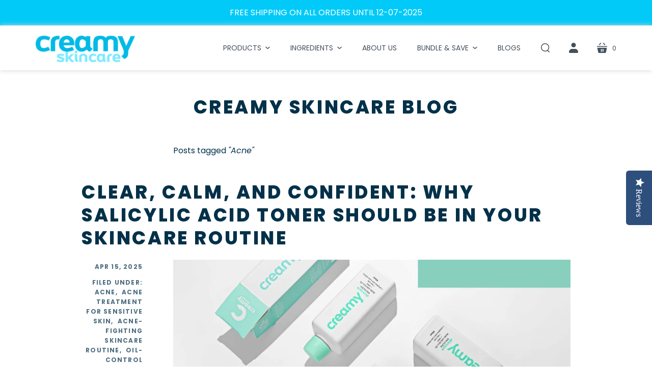

--- FILE ---
content_type: text/html; charset=utf-8
request_url: https://creamyskincare.com/blogs/creamy-skincare-blog/tagged/acne
body_size: 29530
content:















<!doctype html>
<html class="no-js no-touch">
<head>
  <!-- Added by AVADA Joy -->
  <script>
  window.AVADA_JOY = window.AVADA_JOY || {};
  window.AVADA_JOY.shopId = 'x3slTPgtv7pwy2KPpusy';
  window.AVADA_JOY.status = true;
  window.AVADA_JOY.account_enabled = true;
  window.AVADA_JOY.login_url = "\/account\/login";
  window.AVADA_JOY.register_url = "\/account\/register";
  window.AVADA_JOY.customer = {
    id: null,
    email: null,
    first_name: null,
    last_name: null,
    point: null
  };
</script>
  <!-- /Added by AVADA Joy -->

<meta charset="utf-8">
<meta http-equiv="X-UA-Compatible" content="IE=edge,chrome=1">
<script type="text/javascript">(function e(){var e=document.createElement("script");e.type="text/javascript",e.async=true,e.src="//staticw2.yotpo.com/vOwr1rL1b4R3UTU5IOWOzQ8fblf02WtQM0Uw2423/widget.js";var t=document.getElementsByTagName("script")[0];t.parentNode.insertBefore(e,t)})();</script>
  

  <!-- Pinterest Ads -->
<meta name="p:domain_verify" content="6727c7a862f967ea6a51c5a203618f5e"/>

  <!-- Preconnect Domains -->
  <link rel="preconnect" href="https://cdn.shopify.com" crossorigin>
  <link rel="preconnect" href="https://fonts.shopify.com" crossorigin>
  <link rel="preconnect" href="https://monorail-edge.shopifysvc.com">

  <!-- Preload Assets -->
  <link rel="preload" href="//creamyskincare.com/cdn/shop/t/3/assets/singleproductwebicons-regular.woff?v=121403992484715806711626444813" as="font" type="font/woff" crossorigin>
  <link rel="preload" href="//creamyskincare.com/cdn/shop/t/3/assets/socicon-webfont.woff?v=38221785440077609041626444815" as="font" type="font/woff" crossorigin>
  <link rel="preload" href="//creamyskincare.com/cdn/shop/t/3/assets/theme.css?v=107196947340932594151764021295" as="style">

  <link rel="preload" href="//creamyskincare.com/cdn/shop/t/3/assets/modernizr-2.7.1.min.js?v=97979361732255975071626444811" as="script">

  <link rel="//creamyskincare.com/cdn/shop/t/3/assets/jquery-1.10.0.min.js?v=57374740516698537231626444810" as="script">
  <link rel="//creamyskincare.com/cdn/shopifycloud/storefront/assets/themes_support/api.jquery-7ab1a3a4.js" as="script">

  

  

  <link rel="preload" href="//creamyskincare.com/cdn/shop/t/3/assets/startup.js?v=81195257678001708791644599791" as="script">

  
    <title>Creamy Skincare Blog | Creamy Skincare</title>
  

  
    <link rel="shortcut icon" href="//creamyskincare.com/cdn/shop/files/fav-icon_32x32.png?v=1629230283" type="image/png" />
  

  
    <meta name="description" content="All about our formulas. Skincare Tips. Stories of those who bet on the essentials." />
  

  
    <link rel="canonical" href="https://creamyskincare.com/blogs/creamy-skincare-blog/tagged/acne" />
  

  <meta name="viewport" content="width=device-width,initial-scale=1" /><script>window.performance && window.performance.mark && window.performance.mark('shopify.content_for_header.start');</script><meta name="facebook-domain-verification" content="76ofle3iue38fv0oytzcwu4z7dkjvc">
<meta name="facebook-domain-verification" content="9jm51inl2np3dxvhv8sjjcyck7u06q">
<meta name="google-site-verification" content="jcohBQgv_6n1XJCjP40kFY2Q6fzBdxvWgws3khequo4">
<meta name="facebook-domain-verification" content="l711hl5i0jajtnmd995l6gv64vrn33">
<meta id="shopify-digital-wallet" name="shopify-digital-wallet" content="/34009776259/digital_wallets/dialog">
<meta name="shopify-checkout-api-token" content="e389fe19f9a32a2d6429928eedcc09b4">
<link rel="alternate" type="application/atom+xml" title="Feed" href="/blogs/creamy-skincare-blog/tagged/acne.atom" />
<script async="async" src="/checkouts/internal/preloads.js?locale=en-US"></script>
<link rel="preconnect" href="https://shop.app" crossorigin="anonymous">
<script async="async" src="https://shop.app/checkouts/internal/preloads.js?locale=en-US&shop_id=34009776259" crossorigin="anonymous"></script>
<script id="shopify-features" type="application/json">{"accessToken":"e389fe19f9a32a2d6429928eedcc09b4","betas":["rich-media-storefront-analytics"],"domain":"creamyskincare.com","predictiveSearch":true,"shopId":34009776259,"locale":"en"}</script>
<script>var Shopify = Shopify || {};
Shopify.shop = "henrique-beleze-de-oliveira.myshopify.com";
Shopify.locale = "en";
Shopify.currency = {"active":"USD","rate":"1.0"};
Shopify.country = "US";
Shopify.theme = {"name":"Creamy USA V1","id":124986327201,"schema_name":"Startup","schema_version":"10.0.0","theme_store_id":652,"role":"main"};
Shopify.theme.handle = "null";
Shopify.theme.style = {"id":null,"handle":null};
Shopify.cdnHost = "creamyskincare.com/cdn";
Shopify.routes = Shopify.routes || {};
Shopify.routes.root = "/";</script>
<script type="module">!function(o){(o.Shopify=o.Shopify||{}).modules=!0}(window);</script>
<script>!function(o){function n(){var o=[];function n(){o.push(Array.prototype.slice.apply(arguments))}return n.q=o,n}var t=o.Shopify=o.Shopify||{};t.loadFeatures=n(),t.autoloadFeatures=n()}(window);</script>
<script>
  window.ShopifyPay = window.ShopifyPay || {};
  window.ShopifyPay.apiHost = "shop.app\/pay";
  window.ShopifyPay.redirectState = null;
</script>
<script id="shop-js-analytics" type="application/json">{"pageType":"blog"}</script>
<script defer="defer" async type="module" src="//creamyskincare.com/cdn/shopifycloud/shop-js/modules/v2/client.init-shop-cart-sync_CG-L-Qzi.en.esm.js"></script>
<script defer="defer" async type="module" src="//creamyskincare.com/cdn/shopifycloud/shop-js/modules/v2/chunk.common_B8yXDTDb.esm.js"></script>
<script type="module">
  await import("//creamyskincare.com/cdn/shopifycloud/shop-js/modules/v2/client.init-shop-cart-sync_CG-L-Qzi.en.esm.js");
await import("//creamyskincare.com/cdn/shopifycloud/shop-js/modules/v2/chunk.common_B8yXDTDb.esm.js");

  window.Shopify.SignInWithShop?.initShopCartSync?.({"fedCMEnabled":true,"windoidEnabled":true});

</script>
<script>
  window.Shopify = window.Shopify || {};
  if (!window.Shopify.featureAssets) window.Shopify.featureAssets = {};
  window.Shopify.featureAssets['shop-js'] = {"shop-cart-sync":["modules/v2/client.shop-cart-sync_C7TtgCZT.en.esm.js","modules/v2/chunk.common_B8yXDTDb.esm.js"],"shop-button":["modules/v2/client.shop-button_aOcg-RjH.en.esm.js","modules/v2/chunk.common_B8yXDTDb.esm.js"],"init-shop-email-lookup-coordinator":["modules/v2/client.init-shop-email-lookup-coordinator_D-37GF_a.en.esm.js","modules/v2/chunk.common_B8yXDTDb.esm.js"],"init-fed-cm":["modules/v2/client.init-fed-cm_DGh7x7ZX.en.esm.js","modules/v2/chunk.common_B8yXDTDb.esm.js"],"init-windoid":["modules/v2/client.init-windoid_C5PxDKWE.en.esm.js","modules/v2/chunk.common_B8yXDTDb.esm.js"],"shop-toast-manager":["modules/v2/client.shop-toast-manager_BmSBWum3.en.esm.js","modules/v2/chunk.common_B8yXDTDb.esm.js"],"shop-cash-offers":["modules/v2/client.shop-cash-offers_DkchToOx.en.esm.js","modules/v2/chunk.common_B8yXDTDb.esm.js","modules/v2/chunk.modal_dvVUSHam.esm.js"],"init-shop-cart-sync":["modules/v2/client.init-shop-cart-sync_CG-L-Qzi.en.esm.js","modules/v2/chunk.common_B8yXDTDb.esm.js"],"avatar":["modules/v2/client.avatar_BTnouDA3.en.esm.js"],"shop-login-button":["modules/v2/client.shop-login-button_DrVPCwAQ.en.esm.js","modules/v2/chunk.common_B8yXDTDb.esm.js","modules/v2/chunk.modal_dvVUSHam.esm.js"],"pay-button":["modules/v2/client.pay-button_Cw45D1uM.en.esm.js","modules/v2/chunk.common_B8yXDTDb.esm.js"],"init-customer-accounts":["modules/v2/client.init-customer-accounts_BNYsaOzg.en.esm.js","modules/v2/client.shop-login-button_DrVPCwAQ.en.esm.js","modules/v2/chunk.common_B8yXDTDb.esm.js","modules/v2/chunk.modal_dvVUSHam.esm.js"],"checkout-modal":["modules/v2/client.checkout-modal_NoX7b1qq.en.esm.js","modules/v2/chunk.common_B8yXDTDb.esm.js","modules/v2/chunk.modal_dvVUSHam.esm.js"],"init-customer-accounts-sign-up":["modules/v2/client.init-customer-accounts-sign-up_pIEGEpjr.en.esm.js","modules/v2/client.shop-login-button_DrVPCwAQ.en.esm.js","modules/v2/chunk.common_B8yXDTDb.esm.js","modules/v2/chunk.modal_dvVUSHam.esm.js"],"init-shop-for-new-customer-accounts":["modules/v2/client.init-shop-for-new-customer-accounts_BIu2e6le.en.esm.js","modules/v2/client.shop-login-button_DrVPCwAQ.en.esm.js","modules/v2/chunk.common_B8yXDTDb.esm.js","modules/v2/chunk.modal_dvVUSHam.esm.js"],"shop-follow-button":["modules/v2/client.shop-follow-button_B6YY9G4U.en.esm.js","modules/v2/chunk.common_B8yXDTDb.esm.js","modules/v2/chunk.modal_dvVUSHam.esm.js"],"lead-capture":["modules/v2/client.lead-capture_o2hOda6W.en.esm.js","modules/v2/chunk.common_B8yXDTDb.esm.js","modules/v2/chunk.modal_dvVUSHam.esm.js"],"shop-login":["modules/v2/client.shop-login_DA8-MZ-E.en.esm.js","modules/v2/chunk.common_B8yXDTDb.esm.js","modules/v2/chunk.modal_dvVUSHam.esm.js"],"payment-terms":["modules/v2/client.payment-terms_BFsudFhJ.en.esm.js","modules/v2/chunk.common_B8yXDTDb.esm.js","modules/v2/chunk.modal_dvVUSHam.esm.js"]};
</script>
<script>(function() {
  var isLoaded = false;
  function asyncLoad() {
    if (isLoaded) return;
    isLoaded = true;
    var urls = ["https:\/\/instafeed.nfcube.com\/cdn\/7bfb5656c947e77868ea6b5d7f4c9c69.js?shop=henrique-beleze-de-oliveira.myshopify.com","\/\/swymv3free-01.azureedge.net\/code\/swym-shopify.js?shop=henrique-beleze-de-oliveira.myshopify.com","https:\/\/mpop.pxucdn.com\/apps.pixelunion.net\/scripts\/js\/shipping\/bundle.min.js?shop=henrique-beleze-de-oliveira.myshopify.com","https:\/\/fastsimon.akamaized.net\/fast-simon-autocomplete-init.umd.js?mode=shopify\u0026UUID=25ae9d57-0508-4293-8aac-978190a98a6d\u0026store=34009776259\u0026shop=henrique-beleze-de-oliveira.myshopify.com","?shop=henrique-beleze-de-oliveira.myshopify.com","https:\/\/cdn-loyalty.yotpo.com\/loader\/zPZw2n0wCokB6rKCVJP_Wg.js?shop=henrique-beleze-de-oliveira.myshopify.com","\/\/shopify.privy.com\/widget.js?shop=henrique-beleze-de-oliveira.myshopify.com","https:\/\/omnisnippet1.com\/platforms\/shopify.js?source=scriptTag\u0026v=2025-05-15T12\u0026shop=henrique-beleze-de-oliveira.myshopify.com","https:\/\/na.shgcdn3.com\/pixel-collector.js?shop=henrique-beleze-de-oliveira.myshopify.com"];
    for (var i = 0; i < urls.length; i++) {
      var s = document.createElement('script');
      s.type = 'text/javascript';
      s.async = true;
      s.src = urls[i];
      var x = document.getElementsByTagName('script')[0];
      x.parentNode.insertBefore(s, x);
    }
  };
  if(window.attachEvent) {
    window.attachEvent('onload', asyncLoad);
  } else {
    window.addEventListener('load', asyncLoad, false);
  }
})();</script>
<script id="__st">var __st={"a":34009776259,"offset":-18000,"reqid":"15aa7001-a506-4b9d-ac6b-367fd545c599-1768245139","pageurl":"creamyskincare.com\/blogs\/creamy-skincare-blog\/tagged\/acne","s":"blogs-81569480865","u":"c749ee12ecaf","p":"blog","rtyp":"blog","rid":81569480865};</script>
<script>window.ShopifyPaypalV4VisibilityTracking = true;</script>
<script id="captcha-bootstrap">!function(){'use strict';const t='contact',e='account',n='new_comment',o=[[t,t],['blogs',n],['comments',n],[t,'customer']],c=[[e,'customer_login'],[e,'guest_login'],[e,'recover_customer_password'],[e,'create_customer']],r=t=>t.map((([t,e])=>`form[action*='/${t}']:not([data-nocaptcha='true']) input[name='form_type'][value='${e}']`)).join(','),a=t=>()=>t?[...document.querySelectorAll(t)].map((t=>t.form)):[];function s(){const t=[...o],e=r(t);return a(e)}const i='password',u='form_key',d=['recaptcha-v3-token','g-recaptcha-response','h-captcha-response',i],f=()=>{try{return window.sessionStorage}catch{return}},m='__shopify_v',_=t=>t.elements[u];function p(t,e,n=!1){try{const o=window.sessionStorage,c=JSON.parse(o.getItem(e)),{data:r}=function(t){const{data:e,action:n}=t;return t[m]||n?{data:e,action:n}:{data:t,action:n}}(c);for(const[e,n]of Object.entries(r))t.elements[e]&&(t.elements[e].value=n);n&&o.removeItem(e)}catch(o){console.error('form repopulation failed',{error:o})}}const l='form_type',E='cptcha';function T(t){t.dataset[E]=!0}const w=window,h=w.document,L='Shopify',v='ce_forms',y='captcha';let A=!1;((t,e)=>{const n=(g='f06e6c50-85a8-45c8-87d0-21a2b65856fe',I='https://cdn.shopify.com/shopifycloud/storefront-forms-hcaptcha/ce_storefront_forms_captcha_hcaptcha.v1.5.2.iife.js',D={infoText:'Protected by hCaptcha',privacyText:'Privacy',termsText:'Terms'},(t,e,n)=>{const o=w[L][v],c=o.bindForm;if(c)return c(t,g,e,D).then(n);var r;o.q.push([[t,g,e,D],n]),r=I,A||(h.body.append(Object.assign(h.createElement('script'),{id:'captcha-provider',async:!0,src:r})),A=!0)});var g,I,D;w[L]=w[L]||{},w[L][v]=w[L][v]||{},w[L][v].q=[],w[L][y]=w[L][y]||{},w[L][y].protect=function(t,e){n(t,void 0,e),T(t)},Object.freeze(w[L][y]),function(t,e,n,w,h,L){const[v,y,A,g]=function(t,e,n){const i=e?o:[],u=t?c:[],d=[...i,...u],f=r(d),m=r(i),_=r(d.filter((([t,e])=>n.includes(e))));return[a(f),a(m),a(_),s()]}(w,h,L),I=t=>{const e=t.target;return e instanceof HTMLFormElement?e:e&&e.form},D=t=>v().includes(t);t.addEventListener('submit',(t=>{const e=I(t);if(!e)return;const n=D(e)&&!e.dataset.hcaptchaBound&&!e.dataset.recaptchaBound,o=_(e),c=g().includes(e)&&(!o||!o.value);(n||c)&&t.preventDefault(),c&&!n&&(function(t){try{if(!f())return;!function(t){const e=f();if(!e)return;const n=_(t);if(!n)return;const o=n.value;o&&e.removeItem(o)}(t);const e=Array.from(Array(32),(()=>Math.random().toString(36)[2])).join('');!function(t,e){_(t)||t.append(Object.assign(document.createElement('input'),{type:'hidden',name:u})),t.elements[u].value=e}(t,e),function(t,e){const n=f();if(!n)return;const o=[...t.querySelectorAll(`input[type='${i}']`)].map((({name:t})=>t)),c=[...d,...o],r={};for(const[a,s]of new FormData(t).entries())c.includes(a)||(r[a]=s);n.setItem(e,JSON.stringify({[m]:1,action:t.action,data:r}))}(t,e)}catch(e){console.error('failed to persist form',e)}}(e),e.submit())}));const S=(t,e)=>{t&&!t.dataset[E]&&(n(t,e.some((e=>e===t))),T(t))};for(const o of['focusin','change'])t.addEventListener(o,(t=>{const e=I(t);D(e)&&S(e,y())}));const B=e.get('form_key'),M=e.get(l),P=B&&M;t.addEventListener('DOMContentLoaded',(()=>{const t=y();if(P)for(const e of t)e.elements[l].value===M&&p(e,B);[...new Set([...A(),...v().filter((t=>'true'===t.dataset.shopifyCaptcha))])].forEach((e=>S(e,t)))}))}(h,new URLSearchParams(w.location.search),n,t,e,['guest_login'])})(!0,!0)}();</script>
<script integrity="sha256-4kQ18oKyAcykRKYeNunJcIwy7WH5gtpwJnB7kiuLZ1E=" data-source-attribution="shopify.loadfeatures" defer="defer" src="//creamyskincare.com/cdn/shopifycloud/storefront/assets/storefront/load_feature-a0a9edcb.js" crossorigin="anonymous"></script>
<script crossorigin="anonymous" defer="defer" src="//creamyskincare.com/cdn/shopifycloud/storefront/assets/shopify_pay/storefront-65b4c6d7.js?v=20250812"></script>
<script data-source-attribution="shopify.dynamic_checkout.dynamic.init">var Shopify=Shopify||{};Shopify.PaymentButton=Shopify.PaymentButton||{isStorefrontPortableWallets:!0,init:function(){window.Shopify.PaymentButton.init=function(){};var t=document.createElement("script");t.src="https://creamyskincare.com/cdn/shopifycloud/portable-wallets/latest/portable-wallets.en.js",t.type="module",document.head.appendChild(t)}};
</script>
<script data-source-attribution="shopify.dynamic_checkout.buyer_consent">
  function portableWalletsHideBuyerConsent(e){var t=document.getElementById("shopify-buyer-consent"),n=document.getElementById("shopify-subscription-policy-button");t&&n&&(t.classList.add("hidden"),t.setAttribute("aria-hidden","true"),n.removeEventListener("click",e))}function portableWalletsShowBuyerConsent(e){var t=document.getElementById("shopify-buyer-consent"),n=document.getElementById("shopify-subscription-policy-button");t&&n&&(t.classList.remove("hidden"),t.removeAttribute("aria-hidden"),n.addEventListener("click",e))}window.Shopify?.PaymentButton&&(window.Shopify.PaymentButton.hideBuyerConsent=portableWalletsHideBuyerConsent,window.Shopify.PaymentButton.showBuyerConsent=portableWalletsShowBuyerConsent);
</script>
<script data-source-attribution="shopify.dynamic_checkout.cart.bootstrap">document.addEventListener("DOMContentLoaded",(function(){function t(){return document.querySelector("shopify-accelerated-checkout-cart, shopify-accelerated-checkout")}if(t())Shopify.PaymentButton.init();else{new MutationObserver((function(e,n){t()&&(Shopify.PaymentButton.init(),n.disconnect())})).observe(document.body,{childList:!0,subtree:!0})}}));
</script>
<link id="shopify-accelerated-checkout-styles" rel="stylesheet" media="screen" href="https://creamyskincare.com/cdn/shopifycloud/portable-wallets/latest/accelerated-checkout-backwards-compat.css" crossorigin="anonymous">
<style id="shopify-accelerated-checkout-cart">
        #shopify-buyer-consent {
  margin-top: 1em;
  display: inline-block;
  width: 100%;
}

#shopify-buyer-consent.hidden {
  display: none;
}

#shopify-subscription-policy-button {
  background: none;
  border: none;
  padding: 0;
  text-decoration: underline;
  font-size: inherit;
  cursor: pointer;
}

#shopify-subscription-policy-button::before {
  box-shadow: none;
}

      </style>

<script>window.performance && window.performance.mark && window.performance.mark('shopify.content_for_header.end');</script>
  















<meta property="og:site_name" content="Creamy Skincare">
<meta property="og:url" content="https://creamyskincare.com/blogs/creamy-skincare-blog/tagged/acne">
<meta property="og:title" content="Creamy Skincare Blog">
<meta property="og:type" content="website">
<meta property="og:description" content="All about our formulas. Skincare Tips. Stories of those who bet on the essentials.">




    
    
    

    
    
    <meta
      property="og:image"
      content="https://creamyskincare.com/cdn/shop/files/creamy-social-share-image_cfba7731-0af1-41ec-a4ef-294b044a74d7_1200x1200.jpg?v=1632511454"
    />
    <meta
      property="og:image:secure_url"
      content="https://creamyskincare.com/cdn/shop/files/creamy-social-share-image_cfba7731-0af1-41ec-a4ef-294b044a74d7_1200x1200.jpg?v=1632511454"
    />
    <meta property="og:image:width" content="1200" />
    <meta property="og:image:height" content="1200" />
    
    
    <meta property="og:image:alt" content="Social media image" />
  
















<meta name="twitter:title" content="Creamy Skincare Blog">
<meta name="twitter:description" content="All about our formulas. Skincare Tips. Stories of those who bet on the essentials.">


    
    
    
      
      
      <meta name="twitter:card" content="summary">
    
    
    <meta
      property="twitter:image"
      content="https://creamyskincare.com/cdn/shop/files/creamy-social-share-image_cfba7731-0af1-41ec-a4ef-294b044a74d7_1200x1200_crop_center.jpg?v=1632511454"
    />
    <meta property="twitter:image:width" content="1200" />
    <meta property="twitter:image:height" content="1200" />
    
    
    <meta property="twitter:image:alt" content="Social media image" />
  



  <!-- Theme CSS -->
  <link rel="stylesheet" href="//creamyskincare.com/cdn/shop/t/3/assets/theme.css?v=107196947340932594151764021295">
  <link rel="stylesheet" href="//creamyskincare.com/cdn/shop/t/3/assets/custom-dabs.css?v=13666630376303378341647548613">

  <!-- Store object -->
  <script type="text/javascript">
  window.Theme = window.Theme || {};
  window.Theme.version = "10.0.0";
  window.Theme.moneyFormat = "${{amount}}";
  window.Theme.routes = {
    "root_url": "/",
    "account_url": "/account",
    "account_login_url": "/account/login",
    "account_logout_url": "/account/logout",
    "account_register_url": "/account/register",
    "account_addresses_url": "/account/addresses",
    "collections_url": "/collections",
    "all_products_collection_url": "/collections/all",
    "search_url": "/search",
    "cart_url": "/cart",
    "cart_add_url": "/cart/add",
    "cart_change_url": "/cart/change",
    "cart_clear_url": "/cart/clear",
    "product_recommendations_url": "/recommendations/products",
  };
</script>


  

<script type="text/javascript">
  
    window.SHG_CUSTOMER = null;
  
</script>







  <!--Google Analictys - GA-->
  <meta name="google-site-verification" content="atuzN-e5X0ujGLVFEh3pbPpVE9OgKqlH6Pqm01AgpPY" />
  <!-- Google Tag Manager -->
  <script>(function(w,d,s,l,i){w[l]=w[l]||[];w[l].push({'gtm.start':
  new Date().getTime(),event:'gtm.js'});var f=d.getElementsByTagName(s)[0],
  j=d.createElement(s),dl=l!='dataLayer'?'&l='+l:'';j.async=true;j.src=
  'https://www.googletagmanager.com/gtm.js?id='+i+dl;f.parentNode.insertBefore(j,f);
  })(window,document,'script','dataLayer','GTM-WV6BJPC');</script>
  <!-- End Google Tag Manager -->
  <!--Font Awesome-->
  <script src="https://kit.fontawesome.com/56b9ec46dd.js" crossorigin="anonymous"></script>
  <!--END Font Awesome-->
  <!-- Hotjar Tracking Code for https://creamyskincare.com/ -->
<script>
    (function(h,o,t,j,a,r){
        h.hj=h.hj||function(){(h.hj.q=h.hj.q||[]).push(arguments)};
        h._hjSettings={hjid:3120566,hjsv:6};
        a=o.getElementsByTagName('head')[0];
        r=o.createElement('script');r.async=1;
        r.src=t+h._hjSettings.hjid+j+h._hjSettings.hjsv;
        a.appendChild(r);
    })(window,document,'https://static.hotjar.com/c/hotjar-','.js?sv=');
</script>
<!-- BEGIN app block: shopify://apps/yotpo-loyalty-rewards/blocks/loader-app-embed-block/2f9660df-5018-4e02-9868-ee1fb88d6ccd -->
    <script src="https://cdn-widgetsrepository.yotpo.com/v1/loader/zPZw2n0wCokB6rKCVJP_Wg" async></script>



    <script src="https://cdn-loyalty.yotpo.com/loader/zPZw2n0wCokB6rKCVJP_Wg.js?shop=creamyskincare.com" async></script>


<!-- END app block --><!-- BEGIN app block: shopify://apps/yotpo-product-reviews/blocks/settings/eb7dfd7d-db44-4334-bc49-c893b51b36cf -->


<script type="text/javascript">
  (function e(){var e=document.createElement("script");
  e.type="text/javascript",e.async=true,
  e.src="//staticw2.yotpo.com//widget.js?lang=en";
  var t=document.getElementsByTagName("script")[0];
  t.parentNode.insertBefore(e,t)})();
</script>



  
<!-- END app block --><!-- BEGIN app block: shopify://apps/judge-me-reviews/blocks/judgeme_core/61ccd3b1-a9f2-4160-9fe9-4fec8413e5d8 --><!-- Start of Judge.me Core -->






<link rel="dns-prefetch" href="https://cdnwidget.judge.me">
<link rel="dns-prefetch" href="https://cdn.judge.me">
<link rel="dns-prefetch" href="https://cdn1.judge.me">
<link rel="dns-prefetch" href="https://api.judge.me">

<script data-cfasync='false' class='jdgm-settings-script'>window.jdgmSettings={"pagination":5,"disable_web_reviews":false,"badge_no_review_text":"No reviews","badge_n_reviews_text":"{{ n }} review/reviews","hide_badge_preview_if_no_reviews":true,"badge_hide_text":false,"enforce_center_preview_badge":false,"widget_title":"Customer Reviews","widget_open_form_text":"Write a review","widget_close_form_text":"Cancel review","widget_refresh_page_text":"Refresh page","widget_summary_text":"Based on {{ number_of_reviews }} review/reviews","widget_no_review_text":"Be the first to write a review","widget_name_field_text":"Display name","widget_verified_name_field_text":"Verified Name (public)","widget_name_placeholder_text":"Display name","widget_required_field_error_text":"This field is required.","widget_email_field_text":"Email address","widget_verified_email_field_text":"Verified Email (private, can not be edited)","widget_email_placeholder_text":"Your email address","widget_email_field_error_text":"Please enter a valid email address.","widget_rating_field_text":"Rating","widget_review_title_field_text":"Review Title","widget_review_title_placeholder_text":"Give your review a title","widget_review_body_field_text":"Review content","widget_review_body_placeholder_text":"Start writing here...","widget_pictures_field_text":"Picture/Video (optional)","widget_submit_review_text":"Submit Review","widget_submit_verified_review_text":"Submit Verified Review","widget_submit_success_msg_with_auto_publish":"Thank you! Please refresh the page in a few moments to see your review. You can remove or edit your review by logging into \u003ca href='https://judge.me/login' target='_blank' rel='nofollow noopener'\u003eJudge.me\u003c/a\u003e","widget_submit_success_msg_no_auto_publish":"Thank you! Your review will be published as soon as it is approved by the shop admin. You can remove or edit your review by logging into \u003ca href='https://judge.me/login' target='_blank' rel='nofollow noopener'\u003eJudge.me\u003c/a\u003e","widget_show_default_reviews_out_of_total_text":"Showing {{ n_reviews_shown }} out of {{ n_reviews }} reviews.","widget_show_all_link_text":"Show all","widget_show_less_link_text":"Show less","widget_author_said_text":"{{ reviewer_name }} said:","widget_days_text":"{{ n }} days ago","widget_weeks_text":"{{ n }} week/weeks ago","widget_months_text":"{{ n }} month/months ago","widget_years_text":"{{ n }} year/years ago","widget_yesterday_text":"Yesterday","widget_today_text":"Today","widget_replied_text":"\u003e\u003e {{ shop_name }} replied:","widget_read_more_text":"Read more","widget_reviewer_name_as_initial":"","widget_rating_filter_color":"#fbcd0a","widget_rating_filter_see_all_text":"See all reviews","widget_sorting_most_recent_text":"Most Recent","widget_sorting_highest_rating_text":"Highest Rating","widget_sorting_lowest_rating_text":"Lowest Rating","widget_sorting_with_pictures_text":"Only Pictures","widget_sorting_most_helpful_text":"Most Helpful","widget_open_question_form_text":"Ask a question","widget_reviews_subtab_text":"Reviews","widget_questions_subtab_text":"Questions","widget_question_label_text":"Question","widget_answer_label_text":"Answer","widget_question_placeholder_text":"Write your question here","widget_submit_question_text":"Submit Question","widget_question_submit_success_text":"Thank you for your question! We will notify you once it gets answered.","verified_badge_text":"Verified","verified_badge_bg_color":"","verified_badge_text_color":"","verified_badge_placement":"left-of-reviewer-name","widget_review_max_height":"","widget_hide_border":false,"widget_social_share":false,"widget_thumb":false,"widget_review_location_show":false,"widget_location_format":"","all_reviews_include_out_of_store_products":true,"all_reviews_out_of_store_text":"(out of store)","all_reviews_pagination":100,"all_reviews_product_name_prefix_text":"about","enable_review_pictures":true,"enable_question_anwser":false,"widget_theme":"default","review_date_format":"mm/dd/yyyy","default_sort_method":"most-recent","widget_product_reviews_subtab_text":"Product Reviews","widget_shop_reviews_subtab_text":"Shop Reviews","widget_other_products_reviews_text":"Reviews for other products","widget_store_reviews_subtab_text":"Store reviews","widget_no_store_reviews_text":"This store hasn't received any reviews yet","widget_web_restriction_product_reviews_text":"This product hasn't received any reviews yet","widget_no_items_text":"No items found","widget_show_more_text":"Show more","widget_write_a_store_review_text":"Write a Store Review","widget_other_languages_heading":"Reviews in Other Languages","widget_translate_review_text":"Translate review to {{ language }}","widget_translating_review_text":"Translating...","widget_show_original_translation_text":"Show original ({{ language }})","widget_translate_review_failed_text":"Review couldn't be translated.","widget_translate_review_retry_text":"Retry","widget_translate_review_try_again_later_text":"Try again later","show_product_url_for_grouped_product":false,"widget_sorting_pictures_first_text":"Pictures First","show_pictures_on_all_rev_page_mobile":false,"show_pictures_on_all_rev_page_desktop":false,"floating_tab_hide_mobile_install_preference":false,"floating_tab_button_name":"★ Reviews","floating_tab_title":"Let customers speak for us","floating_tab_button_color":"","floating_tab_button_background_color":"","floating_tab_url":"","floating_tab_url_enabled":false,"floating_tab_tab_style":"text","all_reviews_text_badge_text":"Customers rate us {{ shop.metafields.judgeme.all_reviews_rating | round: 1 }}/5 based on {{ shop.metafields.judgeme.all_reviews_count }} reviews.","all_reviews_text_badge_text_branded_style":"{{ shop.metafields.judgeme.all_reviews_rating | round: 1 }} out of 5 stars based on {{ shop.metafields.judgeme.all_reviews_count }} reviews","is_all_reviews_text_badge_a_link":false,"show_stars_for_all_reviews_text_badge":false,"all_reviews_text_badge_url":"","all_reviews_text_style":"branded","all_reviews_text_color_style":"judgeme_brand_color","all_reviews_text_color":"#108474","all_reviews_text_show_jm_brand":false,"featured_carousel_show_header":true,"featured_carousel_title":"Let customers speak for us","testimonials_carousel_title":"Customers are saying","videos_carousel_title":"Real customer stories","cards_carousel_title":"Customers are saying","featured_carousel_count_text":"from {{ n }} reviews","featured_carousel_add_link_to_all_reviews_page":false,"featured_carousel_url":"","featured_carousel_show_images":true,"featured_carousel_autoslide_interval":5,"featured_carousel_arrows_on_the_sides":false,"featured_carousel_height":250,"featured_carousel_width":80,"featured_carousel_image_size":0,"featured_carousel_image_height":250,"featured_carousel_arrow_color":"#eeeeee","verified_count_badge_style":"branded","verified_count_badge_orientation":"horizontal","verified_count_badge_color_style":"judgeme_brand_color","verified_count_badge_color":"#108474","is_verified_count_badge_a_link":false,"verified_count_badge_url":"","verified_count_badge_show_jm_brand":true,"widget_rating_preset_default":5,"widget_first_sub_tab":"product-reviews","widget_show_histogram":true,"widget_histogram_use_custom_color":false,"widget_pagination_use_custom_color":false,"widget_star_use_custom_color":false,"widget_verified_badge_use_custom_color":false,"widget_write_review_use_custom_color":false,"picture_reminder_submit_button":"Upload Pictures","enable_review_videos":false,"mute_video_by_default":false,"widget_sorting_videos_first_text":"Videos First","widget_review_pending_text":"Pending","featured_carousel_items_for_large_screen":3,"social_share_options_order":"Facebook,Twitter","remove_microdata_snippet":false,"disable_json_ld":false,"enable_json_ld_products":false,"preview_badge_show_question_text":false,"preview_badge_no_question_text":"No questions","preview_badge_n_question_text":"{{ number_of_questions }} question/questions","qa_badge_show_icon":false,"qa_badge_position":"same-row","remove_judgeme_branding":false,"widget_add_search_bar":false,"widget_search_bar_placeholder":"Search","widget_sorting_verified_only_text":"Verified only","featured_carousel_theme":"default","featured_carousel_show_rating":true,"featured_carousel_show_title":true,"featured_carousel_show_body":true,"featured_carousel_show_date":false,"featured_carousel_show_reviewer":true,"featured_carousel_show_product":false,"featured_carousel_header_background_color":"#108474","featured_carousel_header_text_color":"#ffffff","featured_carousel_name_product_separator":"reviewed","featured_carousel_full_star_background":"#108474","featured_carousel_empty_star_background":"#dadada","featured_carousel_vertical_theme_background":"#f9fafb","featured_carousel_verified_badge_enable":true,"featured_carousel_verified_badge_color":"#108474","featured_carousel_border_style":"round","featured_carousel_review_line_length_limit":3,"featured_carousel_more_reviews_button_text":"Read more reviews","featured_carousel_view_product_button_text":"View product","all_reviews_page_load_reviews_on":"scroll","all_reviews_page_load_more_text":"Load More Reviews","disable_fb_tab_reviews":false,"enable_ajax_cdn_cache":false,"widget_advanced_speed_features":5,"widget_public_name_text":"displayed publicly like","default_reviewer_name":"John Smith","default_reviewer_name_has_non_latin":true,"widget_reviewer_anonymous":"Anonymous","medals_widget_title":"Judge.me Review Medals","medals_widget_background_color":"#f9fafb","medals_widget_position":"footer_all_pages","medals_widget_border_color":"#f9fafb","medals_widget_verified_text_position":"left","medals_widget_use_monochromatic_version":false,"medals_widget_elements_color":"#108474","show_reviewer_avatar":true,"widget_invalid_yt_video_url_error_text":"Not a YouTube video URL","widget_max_length_field_error_text":"Please enter no more than {0} characters.","widget_show_country_flag":false,"widget_show_collected_via_shop_app":true,"widget_verified_by_shop_badge_style":"light","widget_verified_by_shop_text":"Verified by Shop","widget_show_photo_gallery":false,"widget_load_with_code_splitting":true,"widget_ugc_install_preference":false,"widget_ugc_title":"Made by us, Shared by you","widget_ugc_subtitle":"Tag us to see your picture featured in our page","widget_ugc_arrows_color":"#ffffff","widget_ugc_primary_button_text":"Buy Now","widget_ugc_primary_button_background_color":"#108474","widget_ugc_primary_button_text_color":"#ffffff","widget_ugc_primary_button_border_width":"0","widget_ugc_primary_button_border_style":"none","widget_ugc_primary_button_border_color":"#108474","widget_ugc_primary_button_border_radius":"25","widget_ugc_secondary_button_text":"Load More","widget_ugc_secondary_button_background_color":"#ffffff","widget_ugc_secondary_button_text_color":"#108474","widget_ugc_secondary_button_border_width":"2","widget_ugc_secondary_button_border_style":"solid","widget_ugc_secondary_button_border_color":"#108474","widget_ugc_secondary_button_border_radius":"25","widget_ugc_reviews_button_text":"View Reviews","widget_ugc_reviews_button_background_color":"#ffffff","widget_ugc_reviews_button_text_color":"#108474","widget_ugc_reviews_button_border_width":"2","widget_ugc_reviews_button_border_style":"solid","widget_ugc_reviews_button_border_color":"#108474","widget_ugc_reviews_button_border_radius":"25","widget_ugc_reviews_button_link_to":"judgeme-reviews-page","widget_ugc_show_post_date":true,"widget_ugc_max_width":"800","widget_rating_metafield_value_type":true,"widget_primary_color":"#108474","widget_enable_secondary_color":false,"widget_secondary_color":"#edf5f5","widget_summary_average_rating_text":"{{ average_rating }} out of 5","widget_media_grid_title":"Customer photos \u0026 videos","widget_media_grid_see_more_text":"See more","widget_round_style":false,"widget_show_product_medals":true,"widget_verified_by_judgeme_text":"Verified by Judge.me","widget_show_store_medals":true,"widget_verified_by_judgeme_text_in_store_medals":"Verified by Judge.me","widget_media_field_exceed_quantity_message":"Sorry, we can only accept {{ max_media }} for one review.","widget_media_field_exceed_limit_message":"{{ file_name }} is too large, please select a {{ media_type }} less than {{ size_limit }}MB.","widget_review_submitted_text":"Review Submitted!","widget_question_submitted_text":"Question Submitted!","widget_close_form_text_question":"Cancel","widget_write_your_answer_here_text":"Write your answer here","widget_enabled_branded_link":true,"widget_show_collected_by_judgeme":false,"widget_reviewer_name_color":"","widget_write_review_text_color":"","widget_write_review_bg_color":"","widget_collected_by_judgeme_text":"collected by Judge.me","widget_pagination_type":"standard","widget_load_more_text":"Load More","widget_load_more_color":"#108474","widget_full_review_text":"Full Review","widget_read_more_reviews_text":"Read More Reviews","widget_read_questions_text":"Read Questions","widget_questions_and_answers_text":"Questions \u0026 Answers","widget_verified_by_text":"Verified by","widget_verified_text":"Verified","widget_number_of_reviews_text":"{{ number_of_reviews }} reviews","widget_back_button_text":"Back","widget_next_button_text":"Next","widget_custom_forms_filter_button":"Filters","custom_forms_style":"horizontal","widget_show_review_information":false,"how_reviews_are_collected":"How reviews are collected?","widget_show_review_keywords":false,"widget_gdpr_statement":"How we use your data: We'll only contact you about the review you left, and only if necessary. By submitting your review, you agree to Judge.me's \u003ca href='https://judge.me/terms' target='_blank' rel='nofollow noopener'\u003eterms\u003c/a\u003e, \u003ca href='https://judge.me/privacy' target='_blank' rel='nofollow noopener'\u003eprivacy\u003c/a\u003e and \u003ca href='https://judge.me/content-policy' target='_blank' rel='nofollow noopener'\u003econtent\u003c/a\u003e policies.","widget_multilingual_sorting_enabled":false,"widget_translate_review_content_enabled":false,"widget_translate_review_content_method":"manual","popup_widget_review_selection":"automatically_with_pictures","popup_widget_round_border_style":true,"popup_widget_show_title":true,"popup_widget_show_body":true,"popup_widget_show_reviewer":false,"popup_widget_show_product":true,"popup_widget_show_pictures":true,"popup_widget_use_review_picture":true,"popup_widget_show_on_home_page":true,"popup_widget_show_on_product_page":true,"popup_widget_show_on_collection_page":true,"popup_widget_show_on_cart_page":true,"popup_widget_position":"bottom_left","popup_widget_first_review_delay":5,"popup_widget_duration":5,"popup_widget_interval":5,"popup_widget_review_count":5,"popup_widget_hide_on_mobile":true,"review_snippet_widget_round_border_style":true,"review_snippet_widget_card_color":"#FFFFFF","review_snippet_widget_slider_arrows_background_color":"#FFFFFF","review_snippet_widget_slider_arrows_color":"#000000","review_snippet_widget_star_color":"#108474","show_product_variant":false,"all_reviews_product_variant_label_text":"Variant: ","widget_show_verified_branding":true,"widget_ai_summary_title":"Customers say","widget_ai_summary_disclaimer":"AI-powered review summary based on recent customer reviews","widget_show_ai_summary":false,"widget_show_ai_summary_bg":false,"widget_show_review_title_input":false,"redirect_reviewers_invited_via_email":"external_form","request_store_review_after_product_review":true,"request_review_other_products_in_order":true,"review_form_color_scheme":"default","review_form_corner_style":"square","review_form_star_color":{},"review_form_text_color":"#333333","review_form_background_color":"#ffffff","review_form_field_background_color":"#fafafa","review_form_button_color":{},"review_form_button_text_color":"#ffffff","review_form_modal_overlay_color":"#000000","review_content_screen_title_text":"How would you rate this product?","review_content_introduction_text":"We would love it if you would share a bit about your experience.","store_review_form_title_text":"How would you rate this store?","store_review_form_introduction_text":"We would love it if you would share a bit about your experience.","show_review_guidance_text":true,"one_star_review_guidance_text":"Poor","five_star_review_guidance_text":"Great","customer_information_screen_title_text":"About you","customer_information_introduction_text":"Please tell us more about you.","custom_questions_screen_title_text":"Your experience in more detail","custom_questions_introduction_text":"Here are a few questions to help us understand more about your experience.","review_submitted_screen_title_text":"Thanks for your review!","review_submitted_screen_thank_you_text":"We are processing it and it will appear on the store soon.","review_submitted_screen_email_verification_text":"Please confirm your email by clicking the link we just sent you. This helps us keep reviews authentic.","review_submitted_request_store_review_text":"Would you like to share your experience of shopping with us?","review_submitted_review_other_products_text":"Would you like to review these products?","store_review_screen_title_text":"Would you like to share your experience of shopping with us?","store_review_introduction_text":"We value your feedback and use it to improve. Please share any thoughts or suggestions you have.","reviewer_media_screen_title_picture_text":"Share a picture","reviewer_media_introduction_picture_text":"Upload a photo to support your review.","reviewer_media_screen_title_video_text":"Share a video","reviewer_media_introduction_video_text":"Upload a video to support your review.","reviewer_media_screen_title_picture_or_video_text":"Share a picture or video","reviewer_media_introduction_picture_or_video_text":"Upload a photo or video to support your review.","reviewer_media_youtube_url_text":"Paste your Youtube URL here","advanced_settings_next_step_button_text":"Next","advanced_settings_close_review_button_text":"Close","modal_write_review_flow":true,"write_review_flow_required_text":"Required","write_review_flow_privacy_message_text":"We respect your privacy.","write_review_flow_anonymous_text":"Post review as anonymous","write_review_flow_visibility_text":"This won't be visible to other customers.","write_review_flow_multiple_selection_help_text":"Select as many as you like","write_review_flow_single_selection_help_text":"Select one option","write_review_flow_required_field_error_text":"This field is required","write_review_flow_invalid_email_error_text":"Please enter a valid email address","write_review_flow_max_length_error_text":"Max. {{ max_length }} characters.","write_review_flow_media_upload_text":"\u003cb\u003eClick to upload\u003c/b\u003e or drag and drop","write_review_flow_gdpr_statement":"We'll only contact you about your review if necessary. By submitting your review, you agree to our \u003ca href='https://judge.me/terms' target='_blank' rel='nofollow noopener'\u003eterms and conditions\u003c/a\u003e and \u003ca href='https://judge.me/privacy' target='_blank' rel='nofollow noopener'\u003eprivacy policy\u003c/a\u003e.","rating_only_reviews_enabled":false,"show_negative_reviews_help_screen":false,"new_review_flow_help_screen_rating_threshold":3,"negative_review_resolution_screen_title_text":"Tell us more","negative_review_resolution_text":"Your experience matters to us. If there were issues with your purchase, we're here to help. Feel free to reach out to us, we'd love the opportunity to make things right.","negative_review_resolution_button_text":"Contact us","negative_review_resolution_proceed_with_review_text":"Leave a review","negative_review_resolution_subject":"Issue with purchase from {{ shop_name }}.{{ order_name }}","preview_badge_collection_page_install_status":false,"widget_review_custom_css":"","preview_badge_custom_css":"","preview_badge_stars_count":"5-stars","featured_carousel_custom_css":"","floating_tab_custom_css":"","all_reviews_widget_custom_css":"","medals_widget_custom_css":"","verified_badge_custom_css":"","all_reviews_text_custom_css":"","transparency_badges_collected_via_store_invite":false,"transparency_badges_from_another_provider":false,"transparency_badges_collected_from_store_visitor":false,"transparency_badges_collected_by_verified_review_provider":false,"transparency_badges_earned_reward":false,"transparency_badges_collected_via_store_invite_text":"Review collected via store invitation","transparency_badges_from_another_provider_text":"Review collected from another provider","transparency_badges_collected_from_store_visitor_text":"Review collected from a store visitor","transparency_badges_written_in_google_text":"Review written in Google","transparency_badges_written_in_etsy_text":"Review written in Etsy","transparency_badges_written_in_shop_app_text":"Review written in Shop App","transparency_badges_earned_reward_text":"Review earned a reward for future purchase","product_review_widget_per_page":10,"widget_store_review_label_text":"Review about the store","checkout_comment_extension_title_on_product_page":"Customer Comments","checkout_comment_extension_num_latest_comment_show":5,"checkout_comment_extension_format":"name_and_timestamp","checkout_comment_customer_name":"last_initial","checkout_comment_comment_notification":true,"preview_badge_collection_page_install_preference":false,"preview_badge_home_page_install_preference":false,"preview_badge_product_page_install_preference":false,"review_widget_install_preference":"","review_carousel_install_preference":false,"floating_reviews_tab_install_preference":"none","verified_reviews_count_badge_install_preference":false,"all_reviews_text_install_preference":false,"review_widget_best_location":false,"judgeme_medals_install_preference":false,"review_widget_revamp_enabled":false,"review_widget_qna_enabled":false,"review_widget_header_theme":"minimal","review_widget_widget_title_enabled":true,"review_widget_header_text_size":"medium","review_widget_header_text_weight":"regular","review_widget_average_rating_style":"compact","review_widget_bar_chart_enabled":true,"review_widget_bar_chart_type":"numbers","review_widget_bar_chart_style":"standard","review_widget_expanded_media_gallery_enabled":false,"review_widget_reviews_section_theme":"standard","review_widget_image_style":"thumbnails","review_widget_review_image_ratio":"square","review_widget_stars_size":"medium","review_widget_verified_badge":"standard_text","review_widget_review_title_text_size":"medium","review_widget_review_text_size":"medium","review_widget_review_text_length":"medium","review_widget_number_of_columns_desktop":3,"review_widget_carousel_transition_speed":5,"review_widget_custom_questions_answers_display":"always","review_widget_button_text_color":"#FFFFFF","review_widget_text_color":"#000000","review_widget_lighter_text_color":"#7B7B7B","review_widget_corner_styling":"soft","review_widget_review_word_singular":"review","review_widget_review_word_plural":"reviews","review_widget_voting_label":"Helpful?","review_widget_shop_reply_label":"Reply from {{ shop_name }}:","review_widget_filters_title":"Filters","qna_widget_question_word_singular":"Question","qna_widget_question_word_plural":"Questions","qna_widget_answer_reply_label":"Answer from {{ answerer_name }}:","qna_content_screen_title_text":"Ask a question about this product","qna_widget_question_required_field_error_text":"Please enter your question.","qna_widget_flow_gdpr_statement":"We'll only contact you about your question if necessary. By submitting your question, you agree to our \u003ca href='https://judge.me/terms' target='_blank' rel='nofollow noopener'\u003eterms and conditions\u003c/a\u003e and \u003ca href='https://judge.me/privacy' target='_blank' rel='nofollow noopener'\u003eprivacy policy\u003c/a\u003e.","qna_widget_question_submitted_text":"Thanks for your question!","qna_widget_close_form_text_question":"Close","qna_widget_question_submit_success_text":"We’ll notify you by email when your question is answered.","all_reviews_widget_v2025_enabled":false,"all_reviews_widget_v2025_header_theme":"default","all_reviews_widget_v2025_widget_title_enabled":true,"all_reviews_widget_v2025_header_text_size":"medium","all_reviews_widget_v2025_header_text_weight":"regular","all_reviews_widget_v2025_average_rating_style":"compact","all_reviews_widget_v2025_bar_chart_enabled":true,"all_reviews_widget_v2025_bar_chart_type":"numbers","all_reviews_widget_v2025_bar_chart_style":"standard","all_reviews_widget_v2025_expanded_media_gallery_enabled":false,"all_reviews_widget_v2025_show_store_medals":true,"all_reviews_widget_v2025_show_photo_gallery":true,"all_reviews_widget_v2025_show_review_keywords":false,"all_reviews_widget_v2025_show_ai_summary":false,"all_reviews_widget_v2025_show_ai_summary_bg":false,"all_reviews_widget_v2025_add_search_bar":false,"all_reviews_widget_v2025_default_sort_method":"most-recent","all_reviews_widget_v2025_reviews_per_page":10,"all_reviews_widget_v2025_reviews_section_theme":"default","all_reviews_widget_v2025_image_style":"thumbnails","all_reviews_widget_v2025_review_image_ratio":"square","all_reviews_widget_v2025_stars_size":"medium","all_reviews_widget_v2025_verified_badge":"bold_badge","all_reviews_widget_v2025_review_title_text_size":"medium","all_reviews_widget_v2025_review_text_size":"medium","all_reviews_widget_v2025_review_text_length":"medium","all_reviews_widget_v2025_number_of_columns_desktop":3,"all_reviews_widget_v2025_carousel_transition_speed":5,"all_reviews_widget_v2025_custom_questions_answers_display":"always","all_reviews_widget_v2025_show_product_variant":false,"all_reviews_widget_v2025_show_reviewer_avatar":true,"all_reviews_widget_v2025_reviewer_name_as_initial":"","all_reviews_widget_v2025_review_location_show":false,"all_reviews_widget_v2025_location_format":"","all_reviews_widget_v2025_show_country_flag":false,"all_reviews_widget_v2025_verified_by_shop_badge_style":"light","all_reviews_widget_v2025_social_share":false,"all_reviews_widget_v2025_social_share_options_order":"Facebook,Twitter,LinkedIn,Pinterest","all_reviews_widget_v2025_pagination_type":"standard","all_reviews_widget_v2025_button_text_color":"#FFFFFF","all_reviews_widget_v2025_text_color":"#000000","all_reviews_widget_v2025_lighter_text_color":"#7B7B7B","all_reviews_widget_v2025_corner_styling":"soft","all_reviews_widget_v2025_title":"Customer reviews","all_reviews_widget_v2025_ai_summary_title":"Customers say about this store","all_reviews_widget_v2025_no_review_text":"Be the first to write a review","platform":"shopify","branding_url":"https://app.judge.me/reviews","branding_text":"Powered by Judge.me","locale":"en","reply_name":"Creamy Skincare","widget_version":"3.0","footer":true,"autopublish":true,"review_dates":true,"enable_custom_form":false,"shop_locale":"en","enable_multi_locales_translations":true,"show_review_title_input":false,"review_verification_email_status":"always","can_be_branded":false,"reply_name_text":"Creamy Skincare"};</script> <style class='jdgm-settings-style'>.jdgm-xx{left:0}:root{--jdgm-primary-color: #108474;--jdgm-secondary-color: rgba(16,132,116,0.1);--jdgm-star-color: #108474;--jdgm-write-review-text-color: white;--jdgm-write-review-bg-color: #108474;--jdgm-paginate-color: #108474;--jdgm-border-radius: 0;--jdgm-reviewer-name-color: #108474}.jdgm-histogram__bar-content{background-color:#108474}.jdgm-rev[data-verified-buyer=true] .jdgm-rev__icon.jdgm-rev__icon:after,.jdgm-rev__buyer-badge.jdgm-rev__buyer-badge{color:white;background-color:#108474}.jdgm-review-widget--small .jdgm-gallery.jdgm-gallery .jdgm-gallery__thumbnail-link:nth-child(8) .jdgm-gallery__thumbnail-wrapper.jdgm-gallery__thumbnail-wrapper:before{content:"See more"}@media only screen and (min-width: 768px){.jdgm-gallery.jdgm-gallery .jdgm-gallery__thumbnail-link:nth-child(8) .jdgm-gallery__thumbnail-wrapper.jdgm-gallery__thumbnail-wrapper:before{content:"See more"}}.jdgm-prev-badge[data-average-rating='0.00']{display:none !important}.jdgm-author-all-initials{display:none !important}.jdgm-author-last-initial{display:none !important}.jdgm-rev-widg__title{visibility:hidden}.jdgm-rev-widg__summary-text{visibility:hidden}.jdgm-prev-badge__text{visibility:hidden}.jdgm-rev__prod-link-prefix:before{content:'about'}.jdgm-rev__variant-label:before{content:'Variant: '}.jdgm-rev__out-of-store-text:before{content:'(out of store)'}@media only screen and (min-width: 768px){.jdgm-rev__pics .jdgm-rev_all-rev-page-picture-separator,.jdgm-rev__pics .jdgm-rev__product-picture{display:none}}@media only screen and (max-width: 768px){.jdgm-rev__pics .jdgm-rev_all-rev-page-picture-separator,.jdgm-rev__pics .jdgm-rev__product-picture{display:none}}.jdgm-preview-badge[data-template="product"]{display:none !important}.jdgm-preview-badge[data-template="collection"]{display:none !important}.jdgm-preview-badge[data-template="index"]{display:none !important}.jdgm-review-widget[data-from-snippet="true"]{display:none !important}.jdgm-verified-count-badget[data-from-snippet="true"]{display:none !important}.jdgm-carousel-wrapper[data-from-snippet="true"]{display:none !important}.jdgm-all-reviews-text[data-from-snippet="true"]{display:none !important}.jdgm-medals-section[data-from-snippet="true"]{display:none !important}.jdgm-ugc-media-wrapper[data-from-snippet="true"]{display:none !important}.jdgm-rev__transparency-badge[data-badge-type="review_collected_via_store_invitation"]{display:none !important}.jdgm-rev__transparency-badge[data-badge-type="review_collected_from_another_provider"]{display:none !important}.jdgm-rev__transparency-badge[data-badge-type="review_collected_from_store_visitor"]{display:none !important}.jdgm-rev__transparency-badge[data-badge-type="review_written_in_etsy"]{display:none !important}.jdgm-rev__transparency-badge[data-badge-type="review_written_in_google_business"]{display:none !important}.jdgm-rev__transparency-badge[data-badge-type="review_written_in_shop_app"]{display:none !important}.jdgm-rev__transparency-badge[data-badge-type="review_earned_for_future_purchase"]{display:none !important}.jdgm-review-snippet-widget .jdgm-rev-snippet-widget__cards-container .jdgm-rev-snippet-card{border-radius:8px;background:#fff}.jdgm-review-snippet-widget .jdgm-rev-snippet-widget__cards-container .jdgm-rev-snippet-card__rev-rating .jdgm-star{color:#108474}.jdgm-review-snippet-widget .jdgm-rev-snippet-widget__prev-btn,.jdgm-review-snippet-widget .jdgm-rev-snippet-widget__next-btn{border-radius:50%;background:#fff}.jdgm-review-snippet-widget .jdgm-rev-snippet-widget__prev-btn>svg,.jdgm-review-snippet-widget .jdgm-rev-snippet-widget__next-btn>svg{fill:#000}.jdgm-full-rev-modal.rev-snippet-widget .jm-mfp-container .jm-mfp-content,.jdgm-full-rev-modal.rev-snippet-widget .jm-mfp-container .jdgm-full-rev__icon,.jdgm-full-rev-modal.rev-snippet-widget .jm-mfp-container .jdgm-full-rev__pic-img,.jdgm-full-rev-modal.rev-snippet-widget .jm-mfp-container .jdgm-full-rev__reply{border-radius:8px}.jdgm-full-rev-modal.rev-snippet-widget .jm-mfp-container .jdgm-full-rev[data-verified-buyer="true"] .jdgm-full-rev__icon::after{border-radius:8px}.jdgm-full-rev-modal.rev-snippet-widget .jm-mfp-container .jdgm-full-rev .jdgm-rev__buyer-badge{border-radius:calc( 8px / 2 )}.jdgm-full-rev-modal.rev-snippet-widget .jm-mfp-container .jdgm-full-rev .jdgm-full-rev__replier::before{content:'Creamy Skincare'}.jdgm-full-rev-modal.rev-snippet-widget .jm-mfp-container .jdgm-full-rev .jdgm-full-rev__product-button{border-radius:calc( 8px * 6 )}
</style> <style class='jdgm-settings-style'></style>

  
  
  
  <style class='jdgm-miracle-styles'>
  @-webkit-keyframes jdgm-spin{0%{-webkit-transform:rotate(0deg);-ms-transform:rotate(0deg);transform:rotate(0deg)}100%{-webkit-transform:rotate(359deg);-ms-transform:rotate(359deg);transform:rotate(359deg)}}@keyframes jdgm-spin{0%{-webkit-transform:rotate(0deg);-ms-transform:rotate(0deg);transform:rotate(0deg)}100%{-webkit-transform:rotate(359deg);-ms-transform:rotate(359deg);transform:rotate(359deg)}}@font-face{font-family:'JudgemeStar';src:url("[data-uri]") format("woff");font-weight:normal;font-style:normal}.jdgm-star{font-family:'JudgemeStar';display:inline !important;text-decoration:none !important;padding:0 4px 0 0 !important;margin:0 !important;font-weight:bold;opacity:1;-webkit-font-smoothing:antialiased;-moz-osx-font-smoothing:grayscale}.jdgm-star:hover{opacity:1}.jdgm-star:last-of-type{padding:0 !important}.jdgm-star.jdgm--on:before{content:"\e000"}.jdgm-star.jdgm--off:before{content:"\e001"}.jdgm-star.jdgm--half:before{content:"\e002"}.jdgm-widget *{margin:0;line-height:1.4;-webkit-box-sizing:border-box;-moz-box-sizing:border-box;box-sizing:border-box;-webkit-overflow-scrolling:touch}.jdgm-hidden{display:none !important;visibility:hidden !important}.jdgm-temp-hidden{display:none}.jdgm-spinner{width:40px;height:40px;margin:auto;border-radius:50%;border-top:2px solid #eee;border-right:2px solid #eee;border-bottom:2px solid #eee;border-left:2px solid #ccc;-webkit-animation:jdgm-spin 0.8s infinite linear;animation:jdgm-spin 0.8s infinite linear}.jdgm-spinner:empty{display:block}.jdgm-prev-badge{display:block !important}

</style>


  
  
   


<script data-cfasync='false' class='jdgm-script'>
!function(e){window.jdgm=window.jdgm||{},jdgm.CDN_HOST="https://cdnwidget.judge.me/",jdgm.CDN_HOST_ALT="https://cdn2.judge.me/cdn/widget_frontend/",jdgm.API_HOST="https://api.judge.me/",jdgm.CDN_BASE_URL="https://cdn.shopify.com/extensions/019bb23e-5b84-761c-b777-225a286f2268/judgeme-extensions-290/assets/",
jdgm.docReady=function(d){(e.attachEvent?"complete"===e.readyState:"loading"!==e.readyState)?
setTimeout(d,0):e.addEventListener("DOMContentLoaded",d)},jdgm.loadCSS=function(d,t,o,a){
!o&&jdgm.loadCSS.requestedUrls.indexOf(d)>=0||(jdgm.loadCSS.requestedUrls.push(d),
(a=e.createElement("link")).rel="stylesheet",a.class="jdgm-stylesheet",a.media="nope!",
a.href=d,a.onload=function(){this.media="all",t&&setTimeout(t)},e.body.appendChild(a))},
jdgm.loadCSS.requestedUrls=[],jdgm.loadJS=function(e,d){var t=new XMLHttpRequest;
t.onreadystatechange=function(){4===t.readyState&&(Function(t.response)(),d&&d(t.response))},
t.open("GET",e),t.onerror=function(){if(e.indexOf(jdgm.CDN_HOST)===0&&jdgm.CDN_HOST_ALT!==jdgm.CDN_HOST){var f=e.replace(jdgm.CDN_HOST,jdgm.CDN_HOST_ALT);jdgm.loadJS(f,d)}},t.send()},jdgm.docReady((function(){(window.jdgmLoadCSS||e.querySelectorAll(
".jdgm-widget, .jdgm-all-reviews-page").length>0)&&(jdgmSettings.widget_load_with_code_splitting?
parseFloat(jdgmSettings.widget_version)>=3?jdgm.loadCSS(jdgm.CDN_HOST+"widget_v3/base.css"):
jdgm.loadCSS(jdgm.CDN_HOST+"widget/base.css"):jdgm.loadCSS(jdgm.CDN_HOST+"shopify_v2.css"),
jdgm.loadJS(jdgm.CDN_HOST+"loa"+"der.js"))}))}(document);
</script>
<noscript><link rel="stylesheet" type="text/css" media="all" href="https://cdnwidget.judge.me/shopify_v2.css"></noscript>

<!-- BEGIN app snippet: theme_fix_tags --><script>
  (function() {
    var jdgmThemeFixes = null;
    if (!jdgmThemeFixes) return;
    var thisThemeFix = jdgmThemeFixes[Shopify.theme.id];
    if (!thisThemeFix) return;

    if (thisThemeFix.html) {
      document.addEventListener("DOMContentLoaded", function() {
        var htmlDiv = document.createElement('div');
        htmlDiv.classList.add('jdgm-theme-fix-html');
        htmlDiv.innerHTML = thisThemeFix.html;
        document.body.append(htmlDiv);
      });
    };

    if (thisThemeFix.css) {
      var styleTag = document.createElement('style');
      styleTag.classList.add('jdgm-theme-fix-style');
      styleTag.innerHTML = thisThemeFix.css;
      document.head.append(styleTag);
    };

    if (thisThemeFix.js) {
      var scriptTag = document.createElement('script');
      scriptTag.classList.add('jdgm-theme-fix-script');
      scriptTag.innerHTML = thisThemeFix.js;
      document.head.append(scriptTag);
    };
  })();
</script>
<!-- END app snippet -->
<!-- End of Judge.me Core -->



<!-- END app block --><!-- BEGIN app block: shopify://apps/privy-pop-ups-email-sms/blocks/privy-convert-production/1d8599fa-4edf-4071-bda6-4d5d6d82de9c --><script src="https://shopify.privy.com/widget.js?shop=henrique-beleze-de-oliveira.myshopify.com"></script>

<!-- END app block --><script src="https://cdn.shopify.com/extensions/019bb23e-5b84-761c-b777-225a286f2268/judgeme-extensions-290/assets/loader.js" type="text/javascript" defer="defer"></script>
<link href="https://monorail-edge.shopifysvc.com" rel="dns-prefetch">
<script>(function(){if ("sendBeacon" in navigator && "performance" in window) {try {var session_token_from_headers = performance.getEntriesByType('navigation')[0].serverTiming.find(x => x.name == '_s').description;} catch {var session_token_from_headers = undefined;}var session_cookie_matches = document.cookie.match(/_shopify_s=([^;]*)/);var session_token_from_cookie = session_cookie_matches && session_cookie_matches.length === 2 ? session_cookie_matches[1] : "";var session_token = session_token_from_headers || session_token_from_cookie || "";function handle_abandonment_event(e) {var entries = performance.getEntries().filter(function(entry) {return /monorail-edge.shopifysvc.com/.test(entry.name);});if (!window.abandonment_tracked && entries.length === 0) {window.abandonment_tracked = true;var currentMs = Date.now();var navigation_start = performance.timing.navigationStart;var payload = {shop_id: 34009776259,url: window.location.href,navigation_start,duration: currentMs - navigation_start,session_token,page_type: "blog"};window.navigator.sendBeacon("https://monorail-edge.shopifysvc.com/v1/produce", JSON.stringify({schema_id: "online_store_buyer_site_abandonment/1.1",payload: payload,metadata: {event_created_at_ms: currentMs,event_sent_at_ms: currentMs}}));}}window.addEventListener('pagehide', handle_abandonment_event);}}());</script>
<script id="web-pixels-manager-setup">(function e(e,d,r,n,o){if(void 0===o&&(o={}),!Boolean(null===(a=null===(i=window.Shopify)||void 0===i?void 0:i.analytics)||void 0===a?void 0:a.replayQueue)){var i,a;window.Shopify=window.Shopify||{};var t=window.Shopify;t.analytics=t.analytics||{};var s=t.analytics;s.replayQueue=[],s.publish=function(e,d,r){return s.replayQueue.push([e,d,r]),!0};try{self.performance.mark("wpm:start")}catch(e){}var l=function(){var e={modern:/Edge?\/(1{2}[4-9]|1[2-9]\d|[2-9]\d{2}|\d{4,})\.\d+(\.\d+|)|Firefox\/(1{2}[4-9]|1[2-9]\d|[2-9]\d{2}|\d{4,})\.\d+(\.\d+|)|Chrom(ium|e)\/(9{2}|\d{3,})\.\d+(\.\d+|)|(Maci|X1{2}).+ Version\/(15\.\d+|(1[6-9]|[2-9]\d|\d{3,})\.\d+)([,.]\d+|)( \(\w+\)|)( Mobile\/\w+|) Safari\/|Chrome.+OPR\/(9{2}|\d{3,})\.\d+\.\d+|(CPU[ +]OS|iPhone[ +]OS|CPU[ +]iPhone|CPU IPhone OS|CPU iPad OS)[ +]+(15[._]\d+|(1[6-9]|[2-9]\d|\d{3,})[._]\d+)([._]\d+|)|Android:?[ /-](13[3-9]|1[4-9]\d|[2-9]\d{2}|\d{4,})(\.\d+|)(\.\d+|)|Android.+Firefox\/(13[5-9]|1[4-9]\d|[2-9]\d{2}|\d{4,})\.\d+(\.\d+|)|Android.+Chrom(ium|e)\/(13[3-9]|1[4-9]\d|[2-9]\d{2}|\d{4,})\.\d+(\.\d+|)|SamsungBrowser\/([2-9]\d|\d{3,})\.\d+/,legacy:/Edge?\/(1[6-9]|[2-9]\d|\d{3,})\.\d+(\.\d+|)|Firefox\/(5[4-9]|[6-9]\d|\d{3,})\.\d+(\.\d+|)|Chrom(ium|e)\/(5[1-9]|[6-9]\d|\d{3,})\.\d+(\.\d+|)([\d.]+$|.*Safari\/(?![\d.]+ Edge\/[\d.]+$))|(Maci|X1{2}).+ Version\/(10\.\d+|(1[1-9]|[2-9]\d|\d{3,})\.\d+)([,.]\d+|)( \(\w+\)|)( Mobile\/\w+|) Safari\/|Chrome.+OPR\/(3[89]|[4-9]\d|\d{3,})\.\d+\.\d+|(CPU[ +]OS|iPhone[ +]OS|CPU[ +]iPhone|CPU IPhone OS|CPU iPad OS)[ +]+(10[._]\d+|(1[1-9]|[2-9]\d|\d{3,})[._]\d+)([._]\d+|)|Android:?[ /-](13[3-9]|1[4-9]\d|[2-9]\d{2}|\d{4,})(\.\d+|)(\.\d+|)|Mobile Safari.+OPR\/([89]\d|\d{3,})\.\d+\.\d+|Android.+Firefox\/(13[5-9]|1[4-9]\d|[2-9]\d{2}|\d{4,})\.\d+(\.\d+|)|Android.+Chrom(ium|e)\/(13[3-9]|1[4-9]\d|[2-9]\d{2}|\d{4,})\.\d+(\.\d+|)|Android.+(UC? ?Browser|UCWEB|U3)[ /]?(15\.([5-9]|\d{2,})|(1[6-9]|[2-9]\d|\d{3,})\.\d+)\.\d+|SamsungBrowser\/(5\.\d+|([6-9]|\d{2,})\.\d+)|Android.+MQ{2}Browser\/(14(\.(9|\d{2,})|)|(1[5-9]|[2-9]\d|\d{3,})(\.\d+|))(\.\d+|)|K[Aa][Ii]OS\/(3\.\d+|([4-9]|\d{2,})\.\d+)(\.\d+|)/},d=e.modern,r=e.legacy,n=navigator.userAgent;return n.match(d)?"modern":n.match(r)?"legacy":"unknown"}(),u="modern"===l?"modern":"legacy",c=(null!=n?n:{modern:"",legacy:""})[u],f=function(e){return[e.baseUrl,"/wpm","/b",e.hashVersion,"modern"===e.buildTarget?"m":"l",".js"].join("")}({baseUrl:d,hashVersion:r,buildTarget:u}),m=function(e){var d=e.version,r=e.bundleTarget,n=e.surface,o=e.pageUrl,i=e.monorailEndpoint;return{emit:function(e){var a=e.status,t=e.errorMsg,s=(new Date).getTime(),l=JSON.stringify({metadata:{event_sent_at_ms:s},events:[{schema_id:"web_pixels_manager_load/3.1",payload:{version:d,bundle_target:r,page_url:o,status:a,surface:n,error_msg:t},metadata:{event_created_at_ms:s}}]});if(!i)return console&&console.warn&&console.warn("[Web Pixels Manager] No Monorail endpoint provided, skipping logging."),!1;try{return self.navigator.sendBeacon.bind(self.navigator)(i,l)}catch(e){}var u=new XMLHttpRequest;try{return u.open("POST",i,!0),u.setRequestHeader("Content-Type","text/plain"),u.send(l),!0}catch(e){return console&&console.warn&&console.warn("[Web Pixels Manager] Got an unhandled error while logging to Monorail."),!1}}}}({version:r,bundleTarget:l,surface:e.surface,pageUrl:self.location.href,monorailEndpoint:e.monorailEndpoint});try{o.browserTarget=l,function(e){var d=e.src,r=e.async,n=void 0===r||r,o=e.onload,i=e.onerror,a=e.sri,t=e.scriptDataAttributes,s=void 0===t?{}:t,l=document.createElement("script"),u=document.querySelector("head"),c=document.querySelector("body");if(l.async=n,l.src=d,a&&(l.integrity=a,l.crossOrigin="anonymous"),s)for(var f in s)if(Object.prototype.hasOwnProperty.call(s,f))try{l.dataset[f]=s[f]}catch(e){}if(o&&l.addEventListener("load",o),i&&l.addEventListener("error",i),u)u.appendChild(l);else{if(!c)throw new Error("Did not find a head or body element to append the script");c.appendChild(l)}}({src:f,async:!0,onload:function(){if(!function(){var e,d;return Boolean(null===(d=null===(e=window.Shopify)||void 0===e?void 0:e.analytics)||void 0===d?void 0:d.initialized)}()){var d=window.webPixelsManager.init(e)||void 0;if(d){var r=window.Shopify.analytics;r.replayQueue.forEach((function(e){var r=e[0],n=e[1],o=e[2];d.publishCustomEvent(r,n,o)})),r.replayQueue=[],r.publish=d.publishCustomEvent,r.visitor=d.visitor,r.initialized=!0}}},onerror:function(){return m.emit({status:"failed",errorMsg:"".concat(f," has failed to load")})},sri:function(e){var d=/^sha384-[A-Za-z0-9+/=]+$/;return"string"==typeof e&&d.test(e)}(c)?c:"",scriptDataAttributes:o}),m.emit({status:"loading"})}catch(e){m.emit({status:"failed",errorMsg:(null==e?void 0:e.message)||"Unknown error"})}}})({shopId: 34009776259,storefrontBaseUrl: "https://creamyskincare.com",extensionsBaseUrl: "https://extensions.shopifycdn.com/cdn/shopifycloud/web-pixels-manager",monorailEndpoint: "https://monorail-edge.shopifysvc.com/unstable/produce_batch",surface: "storefront-renderer",enabledBetaFlags: ["2dca8a86","a0d5f9d2"],webPixelsConfigList: [{"id":"1584758945","configuration":"{\"businessId\":\"4FB1CE6CBA8DC08643CA3608\",\"environment\":\"production\",\"debug\":\"false\"}","eventPayloadVersion":"v1","runtimeContext":"STRICT","scriptVersion":"d5ef50063231899b62b2e476e608105a","type":"APP","apiClientId":861484,"privacyPurposes":["ANALYTICS","MARKETING","SALE_OF_DATA"],"dataSharingAdjustments":{"protectedCustomerApprovalScopes":["read_customer_email","read_customer_name","read_customer_personal_data","read_customer_phone"]}},{"id":"1146388641","configuration":"{\"yotpoStoreId\":\"WK70upvoyLPwiS6Ya5aH3zAvFExQNsoGQQoat8da\"}","eventPayloadVersion":"v1","runtimeContext":"STRICT","scriptVersion":"8bb37a256888599d9a3d57f0551d3859","type":"APP","apiClientId":70132,"privacyPurposes":["ANALYTICS","MARKETING","SALE_OF_DATA"],"dataSharingAdjustments":{"protectedCustomerApprovalScopes":["read_customer_address","read_customer_email","read_customer_name","read_customer_personal_data","read_customer_phone"]}},{"id":"967868577","configuration":"{\"apiURL\":\"https:\/\/api.omnisend.com\",\"appURL\":\"https:\/\/app.omnisend.com\",\"brandID\":\"61afb357878e2a001d194994\",\"trackingURL\":\"https:\/\/wt.omnisendlink.com\"}","eventPayloadVersion":"v1","runtimeContext":"STRICT","scriptVersion":"aa9feb15e63a302383aa48b053211bbb","type":"APP","apiClientId":186001,"privacyPurposes":["ANALYTICS","MARKETING","SALE_OF_DATA"],"dataSharingAdjustments":{"protectedCustomerApprovalScopes":["read_customer_address","read_customer_email","read_customer_name","read_customer_personal_data","read_customer_phone"]}},{"id":"956989601","configuration":"{\"webPixelName\":\"Judge.me\"}","eventPayloadVersion":"v1","runtimeContext":"STRICT","scriptVersion":"34ad157958823915625854214640f0bf","type":"APP","apiClientId":683015,"privacyPurposes":["ANALYTICS"],"dataSharingAdjustments":{"protectedCustomerApprovalScopes":["read_customer_email","read_customer_name","read_customer_personal_data","read_customer_phone"]}},{"id":"794624161","configuration":"{\"site_id\":\"a5ef366e-b5b5-4693-a2bb-59b45ef16dff\",\"analytics_endpoint\":\"https:\\\/\\\/na.shgcdn3.com\"}","eventPayloadVersion":"v1","runtimeContext":"STRICT","scriptVersion":"695709fc3f146fa50a25299517a954f2","type":"APP","apiClientId":1158168,"privacyPurposes":["ANALYTICS","MARKETING","SALE_OF_DATA"],"dataSharingAdjustments":{"protectedCustomerApprovalScopes":["read_customer_personal_data"]}},{"id":"552140961","configuration":"{\"config\":\"{\\\"pixel_id\\\":\\\"AW-11388464233\\\",\\\"target_country\\\":\\\"US\\\",\\\"gtag_events\\\":[{\\\"type\\\":\\\"search\\\",\\\"action_label\\\":[\\\"AW-11388464233\\\",\\\"AW-11388464233\\\/yWhICIeguPAYEOnYuLYq\\\"]},{\\\"type\\\":\\\"begin_checkout\\\",\\\"action_label\\\":[\\\"AW-11388464233\\\",\\\"AW-11388464233\\\/ME8eCI2guPAYEOnYuLYq\\\"]},{\\\"type\\\":\\\"view_item\\\",\\\"action_label\\\":[\\\"AW-11388464233\\\",\\\"AW-11388464233\\\/YvsyCISguPAYEOnYuLYq\\\",\\\"MC-8QTTPSZ4LN\\\"]},{\\\"type\\\":\\\"purchase\\\",\\\"action_label\\\":[\\\"AW-11388464233\\\",\\\"AW-11388464233\\\/8elZCP6fuPAYEOnYuLYq\\\",\\\"MC-8QTTPSZ4LN\\\"]},{\\\"type\\\":\\\"page_view\\\",\\\"action_label\\\":[\\\"AW-11388464233\\\",\\\"AW-11388464233\\\/948DCIGguPAYEOnYuLYq\\\",\\\"MC-8QTTPSZ4LN\\\"]},{\\\"type\\\":\\\"add_payment_info\\\",\\\"action_label\\\":[\\\"AW-11388464233\\\",\\\"AW-11388464233\\\/oYYbCJCguPAYEOnYuLYq\\\"]},{\\\"type\\\":\\\"add_to_cart\\\",\\\"action_label\\\":[\\\"AW-11388464233\\\",\\\"AW-11388464233\\\/OKuHCIqguPAYEOnYuLYq\\\"]}],\\\"enable_monitoring_mode\\\":false}\"}","eventPayloadVersion":"v1","runtimeContext":"OPEN","scriptVersion":"b2a88bafab3e21179ed38636efcd8a93","type":"APP","apiClientId":1780363,"privacyPurposes":[],"dataSharingAdjustments":{"protectedCustomerApprovalScopes":["read_customer_address","read_customer_email","read_customer_name","read_customer_personal_data","read_customer_phone"]}},{"id":"262373537","configuration":"{\"pixel_id\":\"448970523403533\",\"pixel_type\":\"facebook_pixel\",\"metaapp_system_user_token\":\"-\"}","eventPayloadVersion":"v1","runtimeContext":"OPEN","scriptVersion":"ca16bc87fe92b6042fbaa3acc2fbdaa6","type":"APP","apiClientId":2329312,"privacyPurposes":["ANALYTICS","MARKETING","SALE_OF_DATA"],"dataSharingAdjustments":{"protectedCustomerApprovalScopes":["read_customer_address","read_customer_email","read_customer_name","read_customer_personal_data","read_customer_phone"]}},{"id":"87097505","configuration":"{\"tagID\":\"2614393555661\"}","eventPayloadVersion":"v1","runtimeContext":"STRICT","scriptVersion":"18031546ee651571ed29edbe71a3550b","type":"APP","apiClientId":3009811,"privacyPurposes":["ANALYTICS","MARKETING","SALE_OF_DATA"],"dataSharingAdjustments":{"protectedCustomerApprovalScopes":["read_customer_address","read_customer_email","read_customer_name","read_customer_personal_data","read_customer_phone"]}},{"id":"116949153","eventPayloadVersion":"v1","runtimeContext":"LAX","scriptVersion":"1","type":"CUSTOM","privacyPurposes":["ANALYTICS"],"name":"Google Analytics tag (migrated)"},{"id":"shopify-app-pixel","configuration":"{}","eventPayloadVersion":"v1","runtimeContext":"STRICT","scriptVersion":"0450","apiClientId":"shopify-pixel","type":"APP","privacyPurposes":["ANALYTICS","MARKETING"]},{"id":"shopify-custom-pixel","eventPayloadVersion":"v1","runtimeContext":"LAX","scriptVersion":"0450","apiClientId":"shopify-pixel","type":"CUSTOM","privacyPurposes":["ANALYTICS","MARKETING"]}],isMerchantRequest: false,initData: {"shop":{"name":"Creamy Skincare","paymentSettings":{"currencyCode":"USD"},"myshopifyDomain":"henrique-beleze-de-oliveira.myshopify.com","countryCode":"US","storefrontUrl":"https:\/\/creamyskincare.com"},"customer":null,"cart":null,"checkout":null,"productVariants":[],"purchasingCompany":null},},"https://creamyskincare.com/cdn","7cecd0b6w90c54c6cpe92089d5m57a67346",{"modern":"","legacy":""},{"shopId":"34009776259","storefrontBaseUrl":"https:\/\/creamyskincare.com","extensionBaseUrl":"https:\/\/extensions.shopifycdn.com\/cdn\/shopifycloud\/web-pixels-manager","surface":"storefront-renderer","enabledBetaFlags":"[\"2dca8a86\", \"a0d5f9d2\"]","isMerchantRequest":"false","hashVersion":"7cecd0b6w90c54c6cpe92089d5m57a67346","publish":"custom","events":"[[\"page_viewed\",{}]]"});</script><script>
  window.ShopifyAnalytics = window.ShopifyAnalytics || {};
  window.ShopifyAnalytics.meta = window.ShopifyAnalytics.meta || {};
  window.ShopifyAnalytics.meta.currency = 'USD';
  var meta = {"page":{"pageType":"blog","resourceType":"blog","resourceId":81569480865,"requestId":"15aa7001-a506-4b9d-ac6b-367fd545c599-1768245139"}};
  for (var attr in meta) {
    window.ShopifyAnalytics.meta[attr] = meta[attr];
  }
</script>
<script class="analytics">
  (function () {
    var customDocumentWrite = function(content) {
      var jquery = null;

      if (window.jQuery) {
        jquery = window.jQuery;
      } else if (window.Checkout && window.Checkout.$) {
        jquery = window.Checkout.$;
      }

      if (jquery) {
        jquery('body').append(content);
      }
    };

    var hasLoggedConversion = function(token) {
      if (token) {
        return document.cookie.indexOf('loggedConversion=' + token) !== -1;
      }
      return false;
    }

    var setCookieIfConversion = function(token) {
      if (token) {
        var twoMonthsFromNow = new Date(Date.now());
        twoMonthsFromNow.setMonth(twoMonthsFromNow.getMonth() + 2);

        document.cookie = 'loggedConversion=' + token + '; expires=' + twoMonthsFromNow;
      }
    }

    var trekkie = window.ShopifyAnalytics.lib = window.trekkie = window.trekkie || [];
    if (trekkie.integrations) {
      return;
    }
    trekkie.methods = [
      'identify',
      'page',
      'ready',
      'track',
      'trackForm',
      'trackLink'
    ];
    trekkie.factory = function(method) {
      return function() {
        var args = Array.prototype.slice.call(arguments);
        args.unshift(method);
        trekkie.push(args);
        return trekkie;
      };
    };
    for (var i = 0; i < trekkie.methods.length; i++) {
      var key = trekkie.methods[i];
      trekkie[key] = trekkie.factory(key);
    }
    trekkie.load = function(config) {
      trekkie.config = config || {};
      trekkie.config.initialDocumentCookie = document.cookie;
      var first = document.getElementsByTagName('script')[0];
      var script = document.createElement('script');
      script.type = 'text/javascript';
      script.onerror = function(e) {
        var scriptFallback = document.createElement('script');
        scriptFallback.type = 'text/javascript';
        scriptFallback.onerror = function(error) {
                var Monorail = {
      produce: function produce(monorailDomain, schemaId, payload) {
        var currentMs = new Date().getTime();
        var event = {
          schema_id: schemaId,
          payload: payload,
          metadata: {
            event_created_at_ms: currentMs,
            event_sent_at_ms: currentMs
          }
        };
        return Monorail.sendRequest("https://" + monorailDomain + "/v1/produce", JSON.stringify(event));
      },
      sendRequest: function sendRequest(endpointUrl, payload) {
        // Try the sendBeacon API
        if (window && window.navigator && typeof window.navigator.sendBeacon === 'function' && typeof window.Blob === 'function' && !Monorail.isIos12()) {
          var blobData = new window.Blob([payload], {
            type: 'text/plain'
          });

          if (window.navigator.sendBeacon(endpointUrl, blobData)) {
            return true;
          } // sendBeacon was not successful

        } // XHR beacon

        var xhr = new XMLHttpRequest();

        try {
          xhr.open('POST', endpointUrl);
          xhr.setRequestHeader('Content-Type', 'text/plain');
          xhr.send(payload);
        } catch (e) {
          console.log(e);
        }

        return false;
      },
      isIos12: function isIos12() {
        return window.navigator.userAgent.lastIndexOf('iPhone; CPU iPhone OS 12_') !== -1 || window.navigator.userAgent.lastIndexOf('iPad; CPU OS 12_') !== -1;
      }
    };
    Monorail.produce('monorail-edge.shopifysvc.com',
      'trekkie_storefront_load_errors/1.1',
      {shop_id: 34009776259,
      theme_id: 124986327201,
      app_name: "storefront",
      context_url: window.location.href,
      source_url: "//creamyskincare.com/cdn/s/trekkie.storefront.55c6279c31a6628627b2ba1c5ff367020da294e2.min.js"});

        };
        scriptFallback.async = true;
        scriptFallback.src = '//creamyskincare.com/cdn/s/trekkie.storefront.55c6279c31a6628627b2ba1c5ff367020da294e2.min.js';
        first.parentNode.insertBefore(scriptFallback, first);
      };
      script.async = true;
      script.src = '//creamyskincare.com/cdn/s/trekkie.storefront.55c6279c31a6628627b2ba1c5ff367020da294e2.min.js';
      first.parentNode.insertBefore(script, first);
    };
    trekkie.load(
      {"Trekkie":{"appName":"storefront","development":false,"defaultAttributes":{"shopId":34009776259,"isMerchantRequest":null,"themeId":124986327201,"themeCityHash":"13268374771659941102","contentLanguage":"en","currency":"USD","eventMetadataId":"d45f44a7-42d9-445e-b6ec-c09d86515f65"},"isServerSideCookieWritingEnabled":true,"monorailRegion":"shop_domain","enabledBetaFlags":["65f19447"]},"Session Attribution":{},"S2S":{"facebookCapiEnabled":true,"source":"trekkie-storefront-renderer","apiClientId":580111}}
    );

    var loaded = false;
    trekkie.ready(function() {
      if (loaded) return;
      loaded = true;

      window.ShopifyAnalytics.lib = window.trekkie;

      var originalDocumentWrite = document.write;
      document.write = customDocumentWrite;
      try { window.ShopifyAnalytics.merchantGoogleAnalytics.call(this); } catch(error) {};
      document.write = originalDocumentWrite;

      window.ShopifyAnalytics.lib.page(null,{"pageType":"blog","resourceType":"blog","resourceId":81569480865,"requestId":"15aa7001-a506-4b9d-ac6b-367fd545c599-1768245139","shopifyEmitted":true});

      var match = window.location.pathname.match(/checkouts\/(.+)\/(thank_you|post_purchase)/)
      var token = match? match[1]: undefined;
      if (!hasLoggedConversion(token)) {
        setCookieIfConversion(token);
        
      }
    });


        var eventsListenerScript = document.createElement('script');
        eventsListenerScript.async = true;
        eventsListenerScript.src = "//creamyskincare.com/cdn/shopifycloud/storefront/assets/shop_events_listener-3da45d37.js";
        document.getElementsByTagName('head')[0].appendChild(eventsListenerScript);

})();</script>
  <script>
  if (!window.ga || (window.ga && typeof window.ga !== 'function')) {
    window.ga = function ga() {
      (window.ga.q = window.ga.q || []).push(arguments);
      if (window.Shopify && window.Shopify.analytics && typeof window.Shopify.analytics.publish === 'function') {
        window.Shopify.analytics.publish("ga_stub_called", {}, {sendTo: "google_osp_migration"});
      }
      console.error("Shopify's Google Analytics stub called with:", Array.from(arguments), "\nSee https://help.shopify.com/manual/promoting-marketing/pixels/pixel-migration#google for more information.");
    };
    if (window.Shopify && window.Shopify.analytics && typeof window.Shopify.analytics.publish === 'function') {
      window.Shopify.analytics.publish("ga_stub_initialized", {}, {sendTo: "google_osp_migration"});
    }
  }
</script>
<script
  defer
  src="https://creamyskincare.com/cdn/shopifycloud/perf-kit/shopify-perf-kit-3.0.3.min.js"
  data-application="storefront-renderer"
  data-shop-id="34009776259"
  data-render-region="gcp-us-central1"
  data-page-type="blog"
  data-theme-instance-id="124986327201"
  data-theme-name="Startup"
  data-theme-version="10.0.0"
  data-monorail-region="shop_domain"
  data-resource-timing-sampling-rate="10"
  data-shs="true"
  data-shs-beacon="true"
  data-shs-export-with-fetch="true"
  data-shs-logs-sample-rate="1"
  data-shs-beacon-endpoint="https://creamyskincare.com/api/collect"
></script>
</head>

<body class="template-blog ">
  <!-- Google Tag Manager (noscript) -->
  <noscript><iframe src="https://www.googletagmanager.com/ns.html?id=GTM-WV6BJPC" height="0" width="0" style="display:none;visibility:hidden"></iframe></noscript>
  <!-- End Google Tag Manager (noscript) -->
  <script>
    if(('ontouchstart' in window)||window.DocumentTouch&&document instanceof DocumentTouch)document.documentElement.className=document.documentElement.className.replace(/\bno-touch\b/,'has-touch');
  </script>

  <div id="shopify-section-general-announcement-bar" class="shopify-section announcement-bar-section"><script
  type="application/json"
  data-section-id="general-announcement-bar"
  data-section-type="static-announcement-bar">
</script>















  <div class="header-promotion-bar accent-style" data-promotion-bar>
    
      <a class="header-promotion-text" href="/collections/all-products">
        FREE SHIPPING ON ALL ORDERS UNTIL 12-07-2025
      </a>
    
  </div>


</div>

  <div id="shopify-section-general-header" class="shopify-section main-header-section">




<script
  type="application/json"
  data-section-type="pxs-header-standard"
  data-section-id="general-header"
  data-section-data
>
  {
    "sticky": true,
    "transparent": false
  }
</script>


  <style>
    .main-header-section {
      position: sticky;
      top: 0;
      box-shadow: 0 0 10px #d3d3d3;
    }
  </style>



<header
  class="
    site-header
    site-header--nav-position-center
    
  "
  data-site-header
  
>
  <div
    class="
      site-header__wrapper
      
    "
    data-site-header-wrapper
  >
    <div
      class="site-header__controls site-header__controls--first"
      data-header-controls
    >
      <button
        class="site-header__menu-button site-header__menu-button--first"
        data-menu-button
        aria-haspopup="true"
      >
        <span class="site-header__menu-text">menu</span>
      </button>
      
        <a
          href="/search"
          class="site-header__search-button site-header__search-button--first"
          data-search-button
        >
          <span class="site-header__search-text">search</span>
        </a>
      
    </div>

    

    
    
      <h2 class="site-header__title">
    
      <a
        href="/"
        class="
          site-header__logo
          site-header__logo--has-image
          
          
        "
        style="
          --logo-width: 195px;
          --logo-width-mobile: 125px;
        "
        aria-label="Creamy Skincare"
        data-header-logo
      >
        
          <div class="site-header__logo-image" data-logo-image>
            

  
    <noscript data-rimg-noscript>
      <img
        
          src="//creamyskincare.com/cdn/shop/files/logo-creamy-v-2022_195x53.png?v=1654895195"
        

        alt=""
        data-rimg="noscript"
        srcset="//creamyskincare.com/cdn/shop/files/logo-creamy-v-2022_195x53.png?v=1654895195 1x, //creamyskincare.com/cdn/shop/files/logo-creamy-v-2022_390x106.png?v=1654895195 2x, //creamyskincare.com/cdn/shop/files/logo-creamy-v-2022_585x159.png?v=1654895195 3x, //creamyskincare.com/cdn/shop/files/logo-creamy-v-2022_616x167.png?v=1654895195 3.16x"
        
        
        
      >
    </noscript>
  

  <img
    
      src="//creamyskincare.com/cdn/shop/files/logo-creamy-v-2022_195x53.png?v=1654895195"
    
    alt=""

    
      data-rimg="lazy"
      data-rimg-scale="1"
      data-rimg-template="//creamyskincare.com/cdn/shop/files/logo-creamy-v-2022_{size}.png?v=1654895195"
      data-rimg-max="618x166"
      data-rimg-crop="false"
      
      srcset="data:image/svg+xml;utf8,<svg%20xmlns='http://www.w3.org/2000/svg'%20width='195'%20height='53'></svg>"
    

    
    
    
  >



  <div data-rimg-canvas></div>


          </div>
        

        

        

        <span class="site-header__site-name">Creamy Skincare</span>
      </a>
    
      </h2>
    

    
      <nav
  class="header-nav"
  data-header-nav
  aria-label="Main navigation"
>
  <ul
    class="header-nav__tier-1"
    data-header-nav-tier-1
  >
    
      
      

      <li
        class="
          header-nav__tier-1-item
          
        "
        data-header-nav-parent
      >
        <a
          href="/collections/all-products"
          class="
            header-nav__tier-1-link
            header-nav__tier-1-link--parent
          "
          data-header-nav-link
          
            aria-expanded="false"
            aria-controls="nav-tier-2-1"
            role="button"
          
        >
          <span>PRODUCTS</span>
        </a>

        

        
          <ul
            id="nav-tier-2-1"
            class="header-nav__tier-2"
            tabindex="-1"
            data-header-nav-tier-2
            data-header-nav-submenu
          >
            
              
              
              <li
                class="header-nav__tier-2-item"
                
              >
                <a
                  href="/collections/brightening-skincare"
                  class="
                    header-nav__tier-2-link
                    
                  "
                  data-header-nav-link
                  
                >
                  <span>Brightening Skincare</span>
                </a>

                
              </li>
            
              
              
              <li
                class="header-nav__tier-2-item"
                
              >
                <a
                  href="/collections/antioxidant-skincare"
                  class="
                    header-nav__tier-2-link
                    
                  "
                  data-header-nav-link
                  
                >
                  <span>Antioxidant Skincare</span>
                </a>

                
              </li>
            
              
              
              <li
                class="header-nav__tier-2-item"
                
              >
                <a
                  href="/collections/anti-aging-skincare"
                  class="
                    header-nav__tier-2-link
                    
                  "
                  data-header-nav-link
                  
                >
                  <span>Anti-Aging Skincare</span>
                </a>

                
              </li>
            
              
              
              <li
                class="header-nav__tier-2-item"
                
              >
                <a
                  href="/collections/anti-acne-skincare"
                  class="
                    header-nav__tier-2-link
                    
                  "
                  data-header-nav-link
                  
                >
                  <span>Anti-Acne Skincare</span>
                </a>

                
              </li>
            
              
              
              <li
                class="header-nav__tier-2-item"
                
              >
                <a
                  href="/collections/facial-cleansing"
                  class="
                    header-nav__tier-2-link
                    
                  "
                  data-header-nav-link
                  
                >
                  <span>Facial Cleansing</span>
                </a>

                
              </li>
            
              
              
              <li
                class="header-nav__tier-2-item"
                
              >
                <a
                  href="/collections/eye-care"
                  class="
                    header-nav__tier-2-link
                    
                  "
                  data-header-nav-link
                  
                >
                  <span>Eye Care</span>
                </a>

                
              </li>
            
              
              
              <li
                class="header-nav__tier-2-item"
                
              >
                <a
                  href="/collections/bundles"
                  class="
                    header-nav__tier-2-link
                    
                  "
                  data-header-nav-link
                  
                >
                  <span>Bundles &amp; Combos</span>
                </a>

                
              </li>
            
              
              
              <li
                class="header-nav__tier-2-item"
                
              >
                <a
                  href="/collections/all"
                  class="
                    header-nav__tier-2-link
                    
                  "
                  data-header-nav-link
                  
                >
                  <span>All Products</span>
                </a>

                
              </li>
            
          </ul>
        
      </li>
    
      
      

      <li
        class="
          header-nav__tier-1-item
          
        "
        data-header-nav-parent
      >
        <a
          href="/collections/all"
          class="
            header-nav__tier-1-link
            header-nav__tier-1-link--parent
          "
          data-header-nav-link
          
            aria-expanded="false"
            aria-controls="nav-tier-2-2"
            role="button"
          
        >
          <span>INGREDIENTS</span>
        </a>

        

        
          <ul
            id="nav-tier-2-2"
            class="header-nav__tier-2"
            tabindex="-1"
            data-header-nav-tier-2
            data-header-nav-submenu
          >
            
              
              
              <li
                class="header-nav__tier-2-item"
                
              >
                <a
                  href="/products/creamy-blemish-control-7"
                  class="
                    header-nav__tier-2-link
                    
                  "
                  data-header-nav-link
                  
                >
                  <span>Mandelic Acid</span>
                </a>

                
              </li>
            
              
              
              <li
                class="header-nav__tier-2-item"
                
              >
                <a
                  href="/products/10-glycolic-acid-niacinamide-hypskin"
                  class="
                    header-nav__tier-2-link
                    
                  "
                  data-header-nav-link
                  
                >
                  <span>Glycolic Acid</span>
                </a>

                
              </li>
            
              
              
              <li
                class="header-nav__tier-2-item"
                
              >
                <a
                  href="/products/5-latic-acid-5-niacinamide-hypskin"
                  class="
                    header-nav__tier-2-link
                    
                  "
                  data-header-nav-link
                  
                >
                  <span>Lactic Acid</span>
                </a>

                
              </li>
            
              
              
              <li
                class="header-nav__tier-2-item"
                
              >
                <a
                  href="/products/facial-vitamin-c-serum-ferulic-acid-vitamin-e"
                  class="
                    header-nav__tier-2-link
                    
                  "
                  data-header-nav-link
                  
                >
                  <span>Vitamin C</span>
                </a>

                
              </li>
            
              
              
              <li
                class="header-nav__tier-2-item"
                
              >
                <a
                  href="/products/calming-rich-cream"
                  class="
                    header-nav__tier-2-link
                    
                  "
                  data-header-nav-link
                  
                >
                  <span>Calming Complex</span>
                </a>

                
              </li>
            
          </ul>
        
      </li>
    
      
      

      <li
        class="
          header-nav__tier-1-item
          
        "
        
      >
        <a
          href="/pages/aboutus"
          class="
            header-nav__tier-1-link
            
          "
          data-header-nav-link
          
        >
          <span>ABOUT US</span>
        </a>

        

        
      </li>
    
      
      

      <li
        class="
          header-nav__tier-1-item
          
        "
        data-header-nav-parent
      >
        <a
          href="/collections/bundles"
          class="
            header-nav__tier-1-link
            header-nav__tier-1-link--parent
          "
          data-header-nav-link
          
            aria-expanded="false"
            aria-controls="nav-tier-2-4"
            role="button"
          
        >
          <span>BUNDLE &amp; SAVE</span>
        </a>

        

        
          <ul
            id="nav-tier-2-4"
            class="header-nav__tier-2"
            tabindex="-1"
            data-header-nav-tier-2
            data-header-nav-submenu
          >
            
              
              
              <li
                class="header-nav__tier-2-item"
                
              >
                <a
                  href="/products/acne-control-kit"
                  class="
                    header-nav__tier-2-link
                    
                  "
                  data-header-nav-link
                  
                >
                  <span>Acne Control Combo</span>
                </a>

                
              </li>
            
              
              
              <li
                class="header-nav__tier-2-item"
                
              >
                <a
                  href="/products/get-glowing-combo"
                  class="
                    header-nav__tier-2-link
                    
                  "
                  data-header-nav-link
                  
                >
                  <span>Get Glowing Combo</span>
                </a>

                
              </li>
            
              
              
              <li
                class="header-nav__tier-2-item"
                
              >
                <a
                  href="/products/youth-boosting-kit"
                  class="
                    header-nav__tier-2-link
                    
                  "
                  data-header-nav-link
                  
                >
                  <span>Youth Boosting Kit</span>
                </a>

                
              </li>
            
          </ul>
        
      </li>
    
      
      

      <li
        class="
          header-nav__tier-1-item
          
        "
        
      >
        <a
          href="/blogs/creamy-skincare-blog"
          class="
            header-nav__tier-1-link
            
          "
          data-header-nav-link
          
        >
          <span>BLOGS</span>
        </a>

        

        
      </li>
    
  </ul>
</nav>

    

    <div
      class="site-header__controls site-header__controls--last"
      data-header-controls
    >
      
        <a
          href="/search"
          class="site-header__search-button site-header__search-button--last"
          data-search-button
        >
          <span class="site-header__search-text">search</span>
        </a>
      
      
        <a
          href="/account/login"
          class="site-header__account-button"
          data-account-button
        >
          <span class="site-header__account-text">account</span>
        </a>
      
      
        <a
          href="/cart"
          class="site-header__cart-button"
          data-cart-button
        >
          <span class="site-header__cart-text">cart</span>
          <span class="site-header__cart-count" data-cart-count>0</span>
        </a>
      
      <button
        class="site-header__menu-button site-header__menu-button--last"
        data-menu-button
      >
        <span class="site-header__menu-text">menu</span>
      </button>
    </div>
  </div>

  
</header>

<div data-header-scroll-observer></div>



<nav class="drawer-nav" data-drawer-nav tabindex="-1" aria-label="Drawer menu">
  <div class="drawer-nav__overlay" data-drawer-overlay></div>
  <div class="drawer-nav__flyout" data-drawer-main-flyout>
    <div class="drawer-nav__flyout-header">
      <div class="drawer-nav__account">
        
          
            <a href="/account/login" class="drawer-nav__account-link">
              Login
            </a>
          
        
      </div>
      <button
        class="drawer-nav__close-button"
        data-drawer-nav-close
      >
        <span>Close</span>
      </button>
    </div>
    <ul class="drawer-menu__tier-1-menu">
      
        
        

        <li
          class="drawer-menu__tier-1-item"
        >
          
            <button
              class="drawer-menu__tier-1-button"
              aria-haspopup="true"
              data-drawer-submenu-button="tier-1"
              data-drawer-link-tier-1
            >
              PRODUCTS
            </button>

            <div
              class="drawer-menu__tier-2"
              data-drawer-tier-2-flyout
              tabindex="-1"
              aria-label="Menu PRODUCTS"
            >
              <div
                class="drawer-menu__tier-2-overlay"
                data-drawer-submenu-overlay
              ></div>
              <div
                class="drawer-menu__tier-2-flyout"
                data-drawer-submenu-flyout
              >
                <div class="drawer-menu__tier-2-header">
                  <button
                    class="drawer-menu__back-button"
                    data-drawer-back-button
                  >
                    <span>Back</span>
                  </button>
                  <a href="/collections/all-products" class="drawer-menu__heading">PRODUCTS</a>
                  <button
                    class="drawer-menu__close-button"
                    data-drawer-close-button
                  >
                    <span>Close</span>
                  </button>
                </div>
                <ul
                  class="drawer-menu__tier-2-menu"
                >
                  
                    
                    
                    <li
                      class="drawer-menu__tier-2-item"
                    >
                      
                        <a
                          href="/collections/brightening-skincare"
                          class="drawer-menu__tier-2-link"
                          data-drawer-link-tier-2
                        >
                          Brightening Skincare
                        </a>
                      
                    </li>
                  
                    
                    
                    <li
                      class="drawer-menu__tier-2-item"
                    >
                      
                        <a
                          href="/collections/antioxidant-skincare"
                          class="drawer-menu__tier-2-link"
                          data-drawer-link-tier-2
                        >
                          Antioxidant Skincare
                        </a>
                      
                    </li>
                  
                    
                    
                    <li
                      class="drawer-menu__tier-2-item"
                    >
                      
                        <a
                          href="/collections/anti-aging-skincare"
                          class="drawer-menu__tier-2-link"
                          data-drawer-link-tier-2
                        >
                          Anti-Aging Skincare
                        </a>
                      
                    </li>
                  
                    
                    
                    <li
                      class="drawer-menu__tier-2-item"
                    >
                      
                        <a
                          href="/collections/anti-acne-skincare"
                          class="drawer-menu__tier-2-link"
                          data-drawer-link-tier-2
                        >
                          Anti-Acne Skincare
                        </a>
                      
                    </li>
                  
                    
                    
                    <li
                      class="drawer-menu__tier-2-item"
                    >
                      
                        <a
                          href="/collections/facial-cleansing"
                          class="drawer-menu__tier-2-link"
                          data-drawer-link-tier-2
                        >
                          Facial Cleansing
                        </a>
                      
                    </li>
                  
                    
                    
                    <li
                      class="drawer-menu__tier-2-item"
                    >
                      
                        <a
                          href="/collections/eye-care"
                          class="drawer-menu__tier-2-link"
                          data-drawer-link-tier-2
                        >
                          Eye Care
                        </a>
                      
                    </li>
                  
                    
                    
                    <li
                      class="drawer-menu__tier-2-item"
                    >
                      
                        <a
                          href="/collections/bundles"
                          class="drawer-menu__tier-2-link"
                          data-drawer-link-tier-2
                        >
                          Bundles &amp; Combos
                        </a>
                      
                    </li>
                  
                    
                    
                    <li
                      class="drawer-menu__tier-2-item"
                    >
                      
                        <a
                          href="/collections/all"
                          class="drawer-menu__tier-2-link"
                          data-drawer-link-tier-2
                        >
                          All Products
                        </a>
                      
                    </li>
                  
                </ul>
              </div>
            </div>
          
        </li>
      
        
        

        <li
          class="drawer-menu__tier-1-item"
        >
          
            <button
              class="drawer-menu__tier-1-button"
              aria-haspopup="true"
              data-drawer-submenu-button="tier-1"
              data-drawer-link-tier-1
            >
              INGREDIENTS
            </button>

            <div
              class="drawer-menu__tier-2"
              data-drawer-tier-2-flyout
              tabindex="-1"
              aria-label="Menu INGREDIENTS"
            >
              <div
                class="drawer-menu__tier-2-overlay"
                data-drawer-submenu-overlay
              ></div>
              <div
                class="drawer-menu__tier-2-flyout"
                data-drawer-submenu-flyout
              >
                <div class="drawer-menu__tier-2-header">
                  <button
                    class="drawer-menu__back-button"
                    data-drawer-back-button
                  >
                    <span>Back</span>
                  </button>
                  <a href="/collections/all" class="drawer-menu__heading">INGREDIENTS</a>
                  <button
                    class="drawer-menu__close-button"
                    data-drawer-close-button
                  >
                    <span>Close</span>
                  </button>
                </div>
                <ul
                  class="drawer-menu__tier-2-menu"
                >
                  
                    
                    
                    <li
                      class="drawer-menu__tier-2-item"
                    >
                      
                        <a
                          href="/products/creamy-blemish-control-7"
                          class="drawer-menu__tier-2-link"
                          data-drawer-link-tier-2
                        >
                          Mandelic Acid
                        </a>
                      
                    </li>
                  
                    
                    
                    <li
                      class="drawer-menu__tier-2-item"
                    >
                      
                        <a
                          href="/products/10-glycolic-acid-niacinamide-hypskin"
                          class="drawer-menu__tier-2-link"
                          data-drawer-link-tier-2
                        >
                          Glycolic Acid
                        </a>
                      
                    </li>
                  
                    
                    
                    <li
                      class="drawer-menu__tier-2-item"
                    >
                      
                        <a
                          href="/products/5-latic-acid-5-niacinamide-hypskin"
                          class="drawer-menu__tier-2-link"
                          data-drawer-link-tier-2
                        >
                          Lactic Acid
                        </a>
                      
                    </li>
                  
                    
                    
                    <li
                      class="drawer-menu__tier-2-item"
                    >
                      
                        <a
                          href="/products/facial-vitamin-c-serum-ferulic-acid-vitamin-e"
                          class="drawer-menu__tier-2-link"
                          data-drawer-link-tier-2
                        >
                          Vitamin C
                        </a>
                      
                    </li>
                  
                    
                    
                    <li
                      class="drawer-menu__tier-2-item"
                    >
                      
                        <a
                          href="/products/calming-rich-cream"
                          class="drawer-menu__tier-2-link"
                          data-drawer-link-tier-2
                        >
                          Calming Complex
                        </a>
                      
                    </li>
                  
                </ul>
              </div>
            </div>
          
        </li>
      
        
        

        <li
          class="drawer-menu__tier-1-item"
        >
          
            <a
              href="/pages/aboutus"
              class="drawer-menu__tier-1-link"
              data-drawer-link-tier-1
            >
              ABOUT US
            </a>
          
        </li>
      
        
        

        <li
          class="drawer-menu__tier-1-item"
        >
          
            <button
              class="drawer-menu__tier-1-button"
              aria-haspopup="true"
              data-drawer-submenu-button="tier-1"
              data-drawer-link-tier-1
            >
              BUNDLE &amp; SAVE
            </button>

            <div
              class="drawer-menu__tier-2"
              data-drawer-tier-2-flyout
              tabindex="-1"
              aria-label="Menu BUNDLE &amp; SAVE"
            >
              <div
                class="drawer-menu__tier-2-overlay"
                data-drawer-submenu-overlay
              ></div>
              <div
                class="drawer-menu__tier-2-flyout"
                data-drawer-submenu-flyout
              >
                <div class="drawer-menu__tier-2-header">
                  <button
                    class="drawer-menu__back-button"
                    data-drawer-back-button
                  >
                    <span>Back</span>
                  </button>
                  <a href="/collections/bundles" class="drawer-menu__heading">BUNDLE &amp; SAVE</a>
                  <button
                    class="drawer-menu__close-button"
                    data-drawer-close-button
                  >
                    <span>Close</span>
                  </button>
                </div>
                <ul
                  class="drawer-menu__tier-2-menu"
                >
                  
                    
                    
                    <li
                      class="drawer-menu__tier-2-item"
                    >
                      
                        <a
                          href="/products/acne-control-kit"
                          class="drawer-menu__tier-2-link"
                          data-drawer-link-tier-2
                        >
                          Acne Control Combo
                        </a>
                      
                    </li>
                  
                    
                    
                    <li
                      class="drawer-menu__tier-2-item"
                    >
                      
                        <a
                          href="/products/get-glowing-combo"
                          class="drawer-menu__tier-2-link"
                          data-drawer-link-tier-2
                        >
                          Get Glowing Combo
                        </a>
                      
                    </li>
                  
                    
                    
                    <li
                      class="drawer-menu__tier-2-item"
                    >
                      
                        <a
                          href="/products/youth-boosting-kit"
                          class="drawer-menu__tier-2-link"
                          data-drawer-link-tier-2
                        >
                          Youth Boosting Kit
                        </a>
                      
                    </li>
                  
                </ul>
              </div>
            </div>
          
        </li>
      
        
        

        <li
          class="drawer-menu__tier-1-item"
        >
          
            <a
              href="/blogs/creamy-skincare-blog"
              class="drawer-menu__tier-1-link"
              data-drawer-link-tier-1
            >
              BLOGS
            </a>
          
        </li>
      
    </ul>
    
      <div class="drawer-nav__footer">
        
<div class="drawer-nav__cross-border">
            
            <form method="post" action="/localization" id="localization_form" accept-charset="UTF-8" class="shopify-localization-form" enctype="multipart/form-data"><input type="hidden" name="form_type" value="localization" /><input type="hidden" name="utf8" value="✓" /><input type="hidden" name="_method" value="put" /><input type="hidden" name="return_to" value="/blogs/creamy-skincare-blog/tagged/acne" />
              
            
              
            </form>
            

          </div>
        
      </div>
    
  </div>
</nav>



<div
  class="header-search-container"
  data-header-search
  data-header-search-state="hidden"
>
  <form
    class="
      header-search__form
      header-search__form--nav-position-center
    "
    data-header-search-form
    data-header-nav-position="center"
    action="/search"
  >
    <input
      class="header-search__input"
      data-header-search-input
      aria-label="Search"
      type="text"
      placeholder="Search..."
      name="q"
      autocomplete="off"
    >
    <button
      type="submit"
      class="header-search__button-submit"
      aria-label="Submit"
      data-search-submit
    >
    </button>
    <button
      class="header-search__button-close"
      aria-label="Close"
      data-search-close
    >
    </button>
  </form>
</div>

</div>

  <main
    class="main-content"
    role="main"
    data-main-content>

    
      

    

    <div id="shopify-section-template-blog" class="shopify-section"><script
  type="application/json"
  data-section-type="static-blog"
  data-section-id="template-blog"
></script>




<h1 class="tag-page  page-title">
  <a href="/blogs/creamy-skincare-blog">
    Creamy Skincare Blog
  </a>

  
</h1>


  <p class="current-tag">Posts tagged <em>"Acne"</em></p>




  <div class="blog-posts clearfix">
    
      
        


<article class="blog-post article-list-item clearfix" data-blog-list-item>

  
    <h1 class="blog-post-title"><a href="/blogs/creamy-skincare-blog/clear-calm-and-confident-why-salicylic-acid-toner-should-be-in-your-skincare-routine">Clear, Calm, and Confident: Why Salicylic Acid Toner Should Be in Your Skincare Routine</a></h1>
  

  

  <div class="post-meta meta">
    <p class="post-date">Apr 15, 2025</p>

    

    
    <p><strong>Filed under</strong>:
      
        <a href="/blogs/creamy-skincare-blog/tagged/acne">Acne</a>,&nbsp;
      
        <a href="/blogs/creamy-skincare-blog/tagged/acne-treatment-for-sensitive-skin">Acne treatment for sensitive skin</a>,&nbsp;
      
        <a href="/blogs/creamy-skincare-blog/tagged/acne-fighting-skincare-routine">Acne-fighting skincare routine</a>,&nbsp;
      
        <a href="/blogs/creamy-skincare-blog/tagged/oil-control-toner">Oil-control toner</a>,&nbsp;
      
        <a href="/blogs/creamy-skincare-blog/tagged/salicylic-acid-toner">Salicylic Acid Toner</a>
      
    </p>
    

    

    
      




<div class="share-buttons no-count" data-permalink="https://creamyskincare.com/blogs/creamy-skincare-blog/clear-calm-and-confident-why-salicylic-acid-toner-should-be-in-your-skincare-routine">

  <a target="_blank" href="//www.facebook.com/sharer.php?u=https://creamyskincare.com/blogs/creamy-skincare-blog/clear-calm-and-confident-why-salicylic-acid-toner-should-be-in-your-skincare-routine" class="share-facebook"><span>Share</span> <span class="share-count"></span></a>

  <a target="_blank" href="//twitter.com/share?url=https://creamyskincare.com/blogs/creamy-skincare-blog/clear-calm-and-confident-why-salicylic-acid-toner-should-be-in-your-skincare-routine" class="share-twitter"><span>Tweet</span> <span class="share-count"></span></a>

  

    <a target="_blank" href="//pinterest.com/pin/create/button/?url=https://creamyskincare.com/blogs/creamy-skincare-blog/clear-calm-and-confident-why-salicylic-acid-toner-should-be-in-your-skincare-routine&amp;media=http://creamyskincare.com/cdn/shop/articles/clear-calm-and-confident-why-salicylic-acid-toner-should-be-in-your-skincare-routine-757743_1024x1024.jpg?v=1744789825&amp;description=Clear, Calm, and Confident: Why Salicylic Acid Toner Should Be in Your Skincare Routine" class="share-pinterest"><span>Pin it</span> <span class="share-count"></span></a>

    <a target="_blank" href="http://www.thefancy.com/fancyit?ItemURL=https://creamyskincare.com/blogs/creamy-skincare-blog/clear-calm-and-confident-why-salicylic-acid-toner-should-be-in-your-skincare-routine&amp;Title=Clear, Calm, and Confident: Why Salicylic Acid Toner Should Be in Your Skincare Routine&amp;Category=Other&amp;ImageURL=//creamyskincare.com/cdn/shop/articles/clear-calm-and-confident-why-salicylic-acid-toner-should-be-in-your-skincare-routine-757743_1024x1024.jpg?v=1744789825" class="share-fancy"><span>Fancy</span></a>

  

</div>

    
  </div>

  <div class="rte post-content">
    
      <a href="/blogs/creamy-skincare-blog/clear-calm-and-confident-why-salicylic-acid-toner-should-be-in-your-skincare-routine">
        

  
    <noscript data-rimg-noscript>
      <img
        
          src="//creamyskincare.com/cdn/shop/articles/clear-calm-and-confident-why-salicylic-acid-toner-should-be-in-your-skincare-routine-757743_1024x512.jpg?v=1744789825"
        

        alt="Clear, Calm, and Confident: Why Salicylic Acid Toner Should Be in Your Skincare Routine"
        data-rimg="noscript"
        srcset="//creamyskincare.com/cdn/shop/articles/clear-calm-and-confident-why-salicylic-acid-toner-should-be-in-your-skincare-routine-757743_1024x512.jpg?v=1744789825 1x, //creamyskincare.com/cdn/shop/articles/clear-calm-and-confident-why-salicylic-acid-toner-should-be-in-your-skincare-routine-757743_2048x1024.jpg?v=1744789825 2x, //creamyskincare.com/cdn/shop/articles/clear-calm-and-confident-why-salicylic-acid-toner-should-be-in-your-skincare-routine-757743_3072x1536.jpg?v=1744789825 3x, //creamyskincare.com/cdn/shop/articles/clear-calm-and-confident-why-salicylic-acid-toner-should-be-in-your-skincare-routine-757743_4096x2048.jpg?v=1744789825 4x"
        class="post-image"
        
        
      >
    </noscript>
  

  <img
    
      src="//creamyskincare.com/cdn/shop/articles/clear-calm-and-confident-why-salicylic-acid-toner-should-be-in-your-skincare-routine-757743_1024x512.jpg?v=1744789825"
    
    alt="Clear, Calm, and Confident: Why Salicylic Acid Toner Should Be in Your Skincare Routine"

    
      data-rimg="lazy"
      data-rimg-scale="1"
      data-rimg-template="//creamyskincare.com/cdn/shop/articles/clear-calm-and-confident-why-salicylic-acid-toner-should-be-in-your-skincare-routine-757743_{size}.jpg?v=1744789825"
      data-rimg-max="5184x2592"
      data-rimg-crop="false"
      
      srcset="data:image/svg+xml;utf8,<svg%20xmlns='http://www.w3.org/2000/svg'%20width='1024'%20height='512'></svg>"
    

    class="post-image"
    
    
  >




      </a>
    
    
      
        <p>If breakouts are hijacking your glow, it might be time to rethink your skincare essentials. One of the most underrated yet powerful steps in achieving clear, balanced skin? A salicylic acid toner. What is Salicylic Acid Toner and Why Should...</p>
      
      <p class="blog-read-more"><a href="/blogs/creamy-skincare-blog/clear-calm-and-confident-why-salicylic-acid-toner-should-be-in-your-skincare-routine">Read more...</a></p>
    
  </div>

</article>

      
    
      
        


<article class="blog-post article-list-item clearfix" data-blog-list-item>

  
    <h1 class="blog-post-title"><a href="/blogs/creamy-skincare-blog/struggling-with-acne-mandelic-gel-can-help">Struggling with Acne? Mandelic Gel Can Help</a></h1>
  

  

  <div class="post-meta meta">
    <p class="post-date">Mar 12, 2025</p>

    

    
    <p><strong>Filed under</strong>:
      
        <a href="/blogs/creamy-skincare-blog/tagged/acne">Acne</a>,&nbsp;
      
        <a href="/blogs/creamy-skincare-blog/tagged/acne-treatment-for-sensitive-skin">Acne treatment for sensitive skin</a>,&nbsp;
      
        <a href="/blogs/creamy-skincare-blog/tagged/best-exfoliant-for-acne-prone-skin">Best exfoliant for acne-prone skin</a>,&nbsp;
      
        <a href="/blogs/creamy-skincare-blog/tagged/gentle-chemical-exfoliation">Gentle chemical exfoliation</a>,&nbsp;
      
        <a href="/blogs/creamy-skincare-blog/tagged/how-to-fade-acne-scars">How to fade acne scars</a>,&nbsp;
      
        <a href="/blogs/creamy-skincare-blog/tagged/mandelic-acid">Mandelic acid</a>
      
    </p>
    

    

    
      




<div class="share-buttons no-count" data-permalink="https://creamyskincare.com/blogs/creamy-skincare-blog/struggling-with-acne-mandelic-gel-can-help">

  <a target="_blank" href="//www.facebook.com/sharer.php?u=https://creamyskincare.com/blogs/creamy-skincare-blog/struggling-with-acne-mandelic-gel-can-help" class="share-facebook"><span>Share</span> <span class="share-count"></span></a>

  <a target="_blank" href="//twitter.com/share?url=https://creamyskincare.com/blogs/creamy-skincare-blog/struggling-with-acne-mandelic-gel-can-help" class="share-twitter"><span>Tweet</span> <span class="share-count"></span></a>

  

    <a target="_blank" href="//pinterest.com/pin/create/button/?url=https://creamyskincare.com/blogs/creamy-skincare-blog/struggling-with-acne-mandelic-gel-can-help&amp;media=http://creamyskincare.com/cdn/shop/articles/struggling-with-acne-mandelic-gel-can-help-998807_1024x1024.jpg?v=1741901483&amp;description=Struggling with Acne? Mandelic Gel Can Help" class="share-pinterest"><span>Pin it</span> <span class="share-count"></span></a>

    <a target="_blank" href="http://www.thefancy.com/fancyit?ItemURL=https://creamyskincare.com/blogs/creamy-skincare-blog/struggling-with-acne-mandelic-gel-can-help&amp;Title=Struggling with Acne? Mandelic Gel Can Help&amp;Category=Other&amp;ImageURL=//creamyskincare.com/cdn/shop/articles/struggling-with-acne-mandelic-gel-can-help-998807_1024x1024.jpg?v=1741901483" class="share-fancy"><span>Fancy</span></a>

  

</div>

    
  </div>

  <div class="rte post-content">
    
      <a href="/blogs/creamy-skincare-blog/struggling-with-acne-mandelic-gel-can-help">
        

  
    <noscript data-rimg-noscript>
      <img
        
          src="//creamyskincare.com/cdn/shop/articles/struggling-with-acne-mandelic-gel-can-help-998807_1024x512.jpg?v=1741901483"
        

        alt="Struggling with Acne? Mandelic Gel Can Help"
        data-rimg="noscript"
        srcset="//creamyskincare.com/cdn/shop/articles/struggling-with-acne-mandelic-gel-can-help-998807_1024x512.jpg?v=1741901483 1x, //creamyskincare.com/cdn/shop/articles/struggling-with-acne-mandelic-gel-can-help-998807_2048x1024.jpg?v=1741901483 2x, //creamyskincare.com/cdn/shop/articles/struggling-with-acne-mandelic-gel-can-help-998807_3072x1536.jpg?v=1741901483 3x, //creamyskincare.com/cdn/shop/articles/struggling-with-acne-mandelic-gel-can-help-998807_4096x2048.jpg?v=1741901483 4x"
        class="post-image"
        
        
      >
    </noscript>
  

  <img
    
      src="//creamyskincare.com/cdn/shop/articles/struggling-with-acne-mandelic-gel-can-help-998807_1024x512.jpg?v=1741901483"
    
    alt="Struggling with Acne? Mandelic Gel Can Help"

    
      data-rimg="lazy"
      data-rimg-scale="1"
      data-rimg-template="//creamyskincare.com/cdn/shop/articles/struggling-with-acne-mandelic-gel-can-help-998807_{size}.jpg?v=1741901483"
      data-rimg-max="5184x2592"
      data-rimg-crop="false"
      
      srcset="data:image/svg+xml;utf8,<svg%20xmlns='http://www.w3.org/2000/svg'%20width='1024'%20height='512'></svg>"
    

    class="post-image"
    
    
  >




      </a>
    
    
      
        <p>Acne, redness, and uneven skin texture are common concerns for many people. Finding a product that effectively targets breakouts without causing irritation can be challenging. That’s where Mandelic Gel comes in. Formulated with mandelic acid, this gentle exfoliating gel helps...</p>
      
      <p class="blog-read-more"><a href="/blogs/creamy-skincare-blog/struggling-with-acne-mandelic-gel-can-help">Read more...</a></p>
    
  </div>

</article>

      
    
      
        


<article class="blog-post article-list-item clearfix" data-blog-list-item>

  
    <h1 class="blog-post-title"><a href="/blogs/creamy-skincare-blog/acne-grade-1-know-the-characteristics-and-how-to-identify-it">Acne grade 1: Know the characteristics and how to identify it</a></h1>
  

  

  <div class="post-meta meta">
    <p class="post-date">Oct 23, 2023</p>

    

    
    <p><strong>Filed under</strong>:
      
        <a href="/blogs/creamy-skincare-blog/tagged/acne">Acne</a>,&nbsp;
      
        <a href="/blogs/creamy-skincare-blog/tagged/body-hydration">body hydration</a>,&nbsp;
      
        <a href="/blogs/creamy-skincare-blog/tagged/skincare">skincare</a>
      
    </p>
    

    

    
      




<div class="share-buttons no-count" data-permalink="https://creamyskincare.com/blogs/creamy-skincare-blog/acne-grade-1-know-the-characteristics-and-how-to-identify-it">

  <a target="_blank" href="//www.facebook.com/sharer.php?u=https://creamyskincare.com/blogs/creamy-skincare-blog/acne-grade-1-know-the-characteristics-and-how-to-identify-it" class="share-facebook"><span>Share</span> <span class="share-count"></span></a>

  <a target="_blank" href="//twitter.com/share?url=https://creamyskincare.com/blogs/creamy-skincare-blog/acne-grade-1-know-the-characteristics-and-how-to-identify-it" class="share-twitter"><span>Tweet</span> <span class="share-count"></span></a>

  

    <a target="_blank" href="//pinterest.com/pin/create/button/?url=https://creamyskincare.com/blogs/creamy-skincare-blog/acne-grade-1-know-the-characteristics-and-how-to-identify-it&amp;media=http://creamyskincare.com/cdn/shop/articles/acne-grade-1-know-the-characteristics-and-how-to-identify-it-444302_1024x1024.png?v=1715053345&amp;description=Acne grade 1: Know the characteristics and how to identify it" class="share-pinterest"><span>Pin it</span> <span class="share-count"></span></a>

    <a target="_blank" href="http://www.thefancy.com/fancyit?ItemURL=https://creamyskincare.com/blogs/creamy-skincare-blog/acne-grade-1-know-the-characteristics-and-how-to-identify-it&amp;Title=Acne grade 1: Know the characteristics and how to identify it&amp;Category=Other&amp;ImageURL=//creamyskincare.com/cdn/shop/articles/acne-grade-1-know-the-characteristics-and-how-to-identify-it-444302_1024x1024.png?v=1715053345" class="share-fancy"><span>Fancy</span></a>

  

</div>

    
  </div>

  <div class="rte post-content">
    
      <a href="/blogs/creamy-skincare-blog/acne-grade-1-know-the-characteristics-and-how-to-identify-it">
        

  
    <noscript data-rimg-noscript>
      <img
        
          src="//creamyskincare.com/cdn/shop/articles/acne-grade-1-know-the-characteristics-and-how-to-identify-it-444302_970x600.png?v=1715053345"
        

        alt="Acne grade 1: Know the characteristics and how to identify it"
        data-rimg="noscript"
        srcset="//creamyskincare.com/cdn/shop/articles/acne-grade-1-know-the-characteristics-and-how-to-identify-it-444302_970x600.png?v=1715053345 1x"
        class="post-image"
        
        
      >
    </noscript>
  

  <img
    
      src="//creamyskincare.com/cdn/shop/articles/acne-grade-1-know-the-characteristics-and-how-to-identify-it-444302_970x600.png?v=1715053345"
    
    alt="Acne grade 1: Know the characteristics and how to identify it"

    
      data-rimg="lazy"
      data-rimg-scale="1"
      data-rimg-template="//creamyskincare.com/cdn/shop/articles/acne-grade-1-know-the-characteristics-and-how-to-identify-it-444302_{size}.png?v=1715053345"
      data-rimg-max="970x600"
      data-rimg-crop="false"
      
      srcset="data:image/svg+xml;utf8,<svg%20xmlns='http://www.w3.org/2000/svg'%20width='970'%20height='600'></svg>"
    

    class="post-image"
    
    
  >




      </a>
    
    
      
        <p>Reading Time: 4 minutes Blackheads and pimples can become the enemies of skincare when they are frequent and persistent, even harming a person's self-esteem. Since there are different levels of development, such as grade 1 acne, it is essential to...</p>
      
      <p class="blog-read-more"><a href="/blogs/creamy-skincare-blog/acne-grade-1-know-the-characteristics-and-how-to-identify-it">Read more...</a></p>
    
  </div>

</article>

      
    
      
        


<article class="blog-post article-list-item clearfix" data-blog-list-item>

  
    <h1 class="blog-post-title"><a href="/blogs/creamy-skincare-blog/acne-in-adolescence-understand-the-causes-and-how-to-treat-it">ACNE IN ADOLESCENCE: UNDERSTAND THE CAUSES AND HOW TO TREAT IT</a></h1>
  

  

  <div class="post-meta meta">
    <p class="post-date">Oct 16, 2023</p>

    

    
    <p><strong>Filed under</strong>:
      
        <a href="/blogs/creamy-skincare-blog/tagged/acne">Acne</a>,&nbsp;
      
        <a href="/blogs/creamy-skincare-blog/tagged/skincare">skincare</a>
      
    </p>
    

    

    
      




<div class="share-buttons no-count" data-permalink="https://creamyskincare.com/blogs/creamy-skincare-blog/acne-in-adolescence-understand-the-causes-and-how-to-treat-it">

  <a target="_blank" href="//www.facebook.com/sharer.php?u=https://creamyskincare.com/blogs/creamy-skincare-blog/acne-in-adolescence-understand-the-causes-and-how-to-treat-it" class="share-facebook"><span>Share</span> <span class="share-count"></span></a>

  <a target="_blank" href="//twitter.com/share?url=https://creamyskincare.com/blogs/creamy-skincare-blog/acne-in-adolescence-understand-the-causes-and-how-to-treat-it" class="share-twitter"><span>Tweet</span> <span class="share-count"></span></a>

  

    <a target="_blank" href="//pinterest.com/pin/create/button/?url=https://creamyskincare.com/blogs/creamy-skincare-blog/acne-in-adolescence-understand-the-causes-and-how-to-treat-it&amp;media=http://creamyskincare.com/cdn/shop/articles/acne-in-adolescence-understand-the-causes-and-how-to-treat-it-230055_1024x1024.png?v=1697479925&amp;description=ACNE IN ADOLESCENCE: UNDERSTAND THE CAUSES AND HOW TO TREAT IT" class="share-pinterest"><span>Pin it</span> <span class="share-count"></span></a>

    <a target="_blank" href="http://www.thefancy.com/fancyit?ItemURL=https://creamyskincare.com/blogs/creamy-skincare-blog/acne-in-adolescence-understand-the-causes-and-how-to-treat-it&amp;Title=ACNE IN ADOLESCENCE: UNDERSTAND THE CAUSES AND HOW TO TREAT IT&amp;Category=Other&amp;ImageURL=//creamyskincare.com/cdn/shop/articles/acne-in-adolescence-understand-the-causes-and-how-to-treat-it-230055_1024x1024.png?v=1697479925" class="share-fancy"><span>Fancy</span></a>

  

</div>

    
  </div>

  <div class="rte post-content">
    
      <a href="/blogs/creamy-skincare-blog/acne-in-adolescence-understand-the-causes-and-how-to-treat-it">
        

  
    <noscript data-rimg-noscript>
      <img
        
          src="//creamyskincare.com/cdn/shop/articles/acne-in-adolescence-understand-the-causes-and-how-to-treat-it-230055_970x600.png?v=1697479925"
        

        alt="ACNE IN ADOLESCENCE: UNDERSTAND THE CAUSES AND HOW TO TREAT IT"
        data-rimg="noscript"
        srcset="//creamyskincare.com/cdn/shop/articles/acne-in-adolescence-understand-the-causes-and-how-to-treat-it-230055_970x600.png?v=1697479925 1x"
        class="post-image"
        
        
      >
    </noscript>
  

  <img
    
      src="//creamyskincare.com/cdn/shop/articles/acne-in-adolescence-understand-the-causes-and-how-to-treat-it-230055_970x600.png?v=1697479925"
    
    alt="ACNE IN ADOLESCENCE: UNDERSTAND THE CAUSES AND HOW TO TREAT IT"

    
      data-rimg="lazy"
      data-rimg-scale="1"
      data-rimg-template="//creamyskincare.com/cdn/shop/articles/acne-in-adolescence-understand-the-causes-and-how-to-treat-it-230055_{size}.png?v=1697479925"
      data-rimg-max="970x600"
      data-rimg-crop="false"
      
      srcset="data:image/svg+xml;utf8,<svg%20xmlns='http://www.w3.org/2000/svg'%20width='970'%20height='600'></svg>"
    

    class="post-image"
    
    
  >




      </a>
    
    
      
        <p>Reading Time: 4 minutes Pimples and blackheads are common in different phases of life, but acne in adolescence tends to be bothersome and can harm self-esteem. With various types of development, each case can be unique but needs to be...</p>
      
      <p class="blog-read-more"><a href="/blogs/creamy-skincare-blog/acne-in-adolescence-understand-the-causes-and-how-to-treat-it">Read more...</a></p>
    
  </div>

</article>

      
    
  </div>

  



</div>

  </main>

  <div id="shopify-section-general-footer" class="shopify-section footer-section">


<div
  class="footer-wrapper "
  data-section-id="general-footer"
  data-section-type="static-footer"
>

  

  

  

  

  <footer class="main-footer showing-3-lists">
    <div class="footer-columns">
      <div class="logo-footer footer-link-list">
        <a href="/" itemprop="url">
          <img src="//creamyskincare.com/cdn/shop/t/3/assets/logo-creamy-v-2022.png?v=62241862623250450871654940774" alt="Creamy Skincare" itemprop="logo">
        </a>
      </div>
      
        
        
          
          <div class="footer-link-list support">
            
              <h2 class="footer-title">Support</h2>
            

            <ul>
              
                <li><a href="/policies/privacy-policy">Privacy Policy</a></li>
              
                <li><a href="/policies/refund-policy">Refund Policy</a></li>
              
                <li><a href="/policies/terms-of-service">Terms of Service</a></li>
              
                <li><a href="/pages/ccpa-compliance">CCPA Compliance</a></li>
              
                <li><a href="https://creamyskincare.com/policies/shipping-policy">Shipping & Returns</a></li>
              
            </ul>
          </div>
        
      
        
        
          
          <div class="footer-link-list my-account">
            
              <h2 class="footer-title">Need help?</h2>
            

            <ul>
              
                <li><a href="/pages/contact-us">Contact Us</a></li>
              
                <li><a href="/pages/aboutus">About Us</a></li>
              
                <li><a href="/account">My Account</a></li>
              
            </ul>
          </div>
        
      

      
        <div class="footer-link-list social-icons">
          
            <h2 class="footer-title">Follow us</h2>
          
          
              <ul>
  
  
  
    <li class="social-link pinterest"><a href="https://br.pinterest.com/creamyskincareus/" target="_blank">Pinterest</a></li>
  
  
    <li class="social-link instagram"><a href="https://www.instagram.com/creamyskincareus/" target="_blank">Instagram</a></li>
  
  
    <li class="social-link"><i class="fab fa-tiktok"></i><a style="padding-left: 20px;" href="https://www.tiktok.com/@creamyskincareus" target="_blank">TikTok</a></li>
  
  
    <li class="social-link youtube"><a href="https://www.youtube.com/channel/UCjGfJkCIL3RA087d3niU-TQ" target="_blank">YouTube</a></li>
  
  
</ul>

          
        </div>
      

      
        <div class="social-share-section">
          
            <h2 class="footer-title">Where we are</h2>
          

          
          
            <p>8121 NW 68th ST, Miami, FL 33166 - USA</p>
          

          

          

          
          
          
          
        </div>
      
    </div><div class="sub-footer">
      

      <div class="sub-footer__notes" style="width: 100%;">
        <div role="contentinfo" class="copyright footer-module">
          
          <p style="color: #45505e;">
            Copyright &copy; 2026 Creamy Skincare. All rights reserved.
            
          </p>
          <p class="text-all">Developed by <a target="_blank" href="https://www.dabsdesign.com.br" style="color: #45505e;">DABS® Design</a></p>
        </div>

        
      </div>
    </div>
  </footer>

</div>

</div>

  
  <div class="modal-container" data-modal-container>
    <div class="modal" data-modal tab-index="-1">
      <div class="modal__header-container">
        <div class="modal__header" data-modal-header></div>
  
        <button
          class="modal__header-close icon"
          aria-label="Close"
          data-modal-close
        >
          &#57349;
        </button>
      </div>
  
      <div class="modal__content" data-modal-content></div>
    </div>
  </div>
  


  <!-- Third Party JS Libraries -->
  <script src="//creamyskincare.com/cdn/shop/t/3/assets/modernizr-2.7.1.min.js?v=97979361732255975071626444811" defer></script>

  <!-- Scripts -->
  <script src="//creamyskincare.com/cdn/shop/t/3/assets/jquery-1.10.0.min.js?v=57374740516698537231626444810" defer></script>
  <script src="//creamyskincare.com/cdn/shopifycloud/storefront/assets/themes_support/api.jquery-7ab1a3a4.js" defer></script>

  

  

  <script src="//creamyskincare.com/cdn/shop/t/3/assets/startup.js?v=81195257678001708791644599791" defer></script>

  








  <script type="application/ld+json">
    {
      "@context": "http://schema.org",
      "@type": "BreadcrumbList",
      "itemListElement": [
      
          {
            "@type": "ListItem",
            "position": 1,
            "item": {
              "@id": "https://creamyskincare.com/blogs/creamy-skincare-blog",
              "name": "Creamy Skincare Blog"
            }
          }
          
            ,
            {
              "@type": "ListItem",
              "position": 2,
              "item": {
                "@id": "https://creamyskincare.com/blogs/creamy-skincare-blog/tagged/acne",
                "name": "Tagged \"Acne\""
              }
            }
          
          
        
      ]
    }
  </script>








<script type="application/ld+json">
  {
    "@context": "http://schema.org",
    "@type": "WebSite",
    "name": "Creamy Skincare",
    "url": "https://creamyskincare.com"
  }
</script>


  <script>
    (function () {
      function handleFirstTab(e) {
        if (e.keyCode === 9) { // the "I am a keyboard user" key
          document.body.classList.add('user-is-tabbing');
          window.removeEventListener('keydown', handleFirstTab);
        }
      }
      window.addEventListener('keydown', handleFirstTab);
    })();
  </script>


<link rel="dns-prefetch" href="https://swymstore-v3free-01.swymrelay.com" crossorigin>
<link rel="dns-prefetch" href="//swymv3free-01.azureedge.net/code/swym-shopify.js">
<link rel="preconnect" href="//swymv3free-01.azureedge.net/code/swym-shopify.js">
<script id="swym-snippet">
  window.swymLandingURL = document.URL;
  window.swymCart = {"note":null,"attributes":{},"original_total_price":0,"total_price":0,"total_discount":0,"total_weight":0.0,"item_count":0,"items":[],"requires_shipping":false,"currency":"USD","items_subtotal_price":0,"cart_level_discount_applications":[],"checkout_charge_amount":0};
  window.swymPageLoad = function(){
    window.SwymProductVariants = window.SwymProductVariants || {};
    window.SwymHasCartItems = 0 > 0;
    window.SwymPageData = {}, window.SwymProductInfo = {};
    var unknown = {et: 0};
    window.SwymPageData = unknown;
    
    window.SwymPageData.uri = window.swymLandingURL;
  };

  if(window.selectCallback){
    (function(){
      // Variant select override
      var originalSelectCallback = window.selectCallback;
      window.selectCallback = function(variant){
        originalSelectCallback.apply(this, arguments);
        try{
          if(window.triggerSwymVariantEvent){
            window.triggerSwymVariantEvent(variant.id);
          }
        }catch(err){
          console.warn("Swym selectCallback", err);
        }
      };
    })();
  }
  window.swymCustomerId = null;
  window.swymCustomerExtraCheck = null;

  var swappName = ("Wishlist" || "Wishlist");
  var swymJSObject = {
    pid: "BZeu5uoOFwJ6o8hGsLqMDF9DPES7ReP9sJVjvoWDcgc=" || "BZeu5uoOFwJ6o8hGsLqMDF9DPES7ReP9sJVjvoWDcgc=",
    interface: "/apps/swym" + swappName + "/interfaces/interfaceStore.php?appname=" + swappName
  };
  window.swymJSShopifyLoad = function(){
    if(window.swymPageLoad) swymPageLoad();
    if(!window._swat) {
      (function (s, w, r, e, l, a, y) {
        r['SwymRetailerConfig'] = s;
        r[s] = r[s] || function (k, v) {
          r[s][k] = v;
        };
      })('_swrc', '', window);
      _swrc('RetailerId', swymJSObject.pid);
      _swrc('Callback', function(){initSwymShopify();});
    }else if(window._swat.postLoader){
      _swrc = window._swat.postLoader;
      _swrc('RetailerId', swymJSObject.pid);
      _swrc('Callback', function(){initSwymShopify();});
    }else{
      initSwymShopify();
    }
  }
  if(!window._SwymPreventAutoLoad) {
    swymJSShopifyLoad();
  }
  window.swymGetCartCookies = function(){
    var RequiredCookies = ["cart", "swym-session-id", "swym-swymRegid", "swym-email"];
    var reqdCookies = {};
    RequiredCookies.forEach(function(k){
      reqdCookies[k] = _swat.storage.getRaw(k);
    });
    var cart_token = window.swymCart.token;
    var data = {
        action:'cart',
        token:cart_token,
        cookies:reqdCookies
    };
    return data;
  }

  window.swymGetCustomerData = function(){
    
    return {status:1};
    
  }
</script>

<style id="safari-flasher-pre"></style>
<script>
  if (navigator.userAgent.indexOf('Safari') != -1 && navigator.userAgent.indexOf('Chrome') == -1) {
    document.getElementById("safari-flasher-pre").innerHTML = ''
      + '#swym-plugin,#swym-hosted-plugin{display: none;}'
      + '.swym-button.swym-add-to-wishlist{display: none;}'
      + '.swym-button.swym-add-to-watchlist{display: none;}'
      + '#swym-plugin  #swym-notepad, #swym-hosted-plugin  #swym-notepad{opacity: 0; visibility: hidden;}'
      + '#swym-plugin  #swym-notepad, #swym-plugin  #swym-overlay, #swym-plugin  #swym-notification,'
      + '#swym-hosted-plugin  #swym-notepad, #swym-hosted-plugin  #swym-overlay, #swym-hosted-plugin  #swym-notification'
      + '{-webkit-transition: none; transition: none;}'
      + '';
    window.SwymCallbacks = window.SwymCallbacks || [];
    window.SwymCallbacks.push(function(tracker){
      tracker.evtLayer.addEventListener(tracker.JSEvents.configLoaded, function(){
        // flash-preventer
        var x = function(){
          SwymUtils.onDOMReady(function() {
            var d = document.createElement("div");
            d.innerHTML = "<style id='safari-flasher-post'>"
              + "#swym-plugin:not(.swym-ready),#swym-hosted-plugin:not(.swym-ready){display: none;}"
              + ".swym-button.swym-add-to-wishlist:not(.swym-loaded){display: none;}"
              + ".swym-button.swym-add-to-watchlist:not(.swym-loaded){display: none;}"
              + "#swym-plugin.swym-ready  #swym-notepad, #swym-plugin.swym-ready  #swym-overlay, #swym-plugin.swym-ready  #swym-notification,"
              + "#swym-hosted-plugin.swym-ready  #swym-notepad, #swym-hosted-plugin.swym-ready  #swym-overlay, #swym-hosted-plugin.swym-ready  #swym-notification"
              + "{-webkit-transition: opacity 0.3s, visibility 0.3ms, -webkit-transform 0.3ms !important;-moz-transition: opacity 0.3s, visibility 0.3ms, -moz-transform 0.3ms !important;-ms-transition: opacity 0.3s, visibility 0.3ms, -ms-transform 0.3ms !important;-o-transition: opacity 0.3s, visibility 0.3ms, -o-transform 0.3ms !important;transition: opacity 0.3s, visibility 0.3ms, transform 0.3ms !important;}"
              + "</style>";
            document.head.appendChild(d);
          });
        };
        setTimeout(x, 10);
      });
    });
  }

  // Get the money format for the store from shopify
  window.SwymOverrideMoneyFormat = "${{amount}}";
</script>
<style id="swym-product-view-defaults">
  /* Hide when not loaded */
  .swym-button.swym-add-to-wishlist-view-product:not(.swym-loaded){
    display: none;
  }
</style>


<script src="//creamyskincare.com/cdn/shop/t/3/assets/tiny-img-link-preloader.js?v=26403198945174473401630444023" type="text/javascript"></script>
 <!-- "snippets/smile-initializer.liquid" was not rendered, the associated app was uninstalled -->

<script>
  if(typeof(Spurit) === 'undefined'){
    var Spurit = {};
  }
  if(!Spurit.CountdownTimer){
    Spurit.CountdownTimer = {};
  }
  if(!Spurit.CountdownTimer.snippet){
    Spurit.CountdownTimer.snippet = {};
  }
  Spurit.CountdownTimer.snippet.shopHash = '721bd8c2a359743ba4942cf43ffae79f';
  Spurit.CountdownTimer.snippet.cacheTimestamp = 1666965291;

  
  
  
</script>

    <script src="https://amaicdn.com/timer-app/common.js"></script>
    <link href="https://amaicdn.com/timer-app/common.css" rel="stylesheet" type="text/css" media="all">

</body>
</html>

--- FILE ---
content_type: text/html; charset=utf-8
request_url: https://creamyskincare.com/blogs/creamy-skincare-blog/tagged/acne?shop=henrique-beleze-de-oliveira.myshopify.com
body_size: 30428
content:















<!doctype html>
<html class="no-js no-touch">
<head>
  <!-- Added by AVADA Joy -->
  <script>
  window.AVADA_JOY = window.AVADA_JOY || {};
  window.AVADA_JOY.shopId = 'x3slTPgtv7pwy2KPpusy';
  window.AVADA_JOY.status = true;
  window.AVADA_JOY.account_enabled = true;
  window.AVADA_JOY.login_url = "\/account\/login";
  window.AVADA_JOY.register_url = "\/account\/register";
  window.AVADA_JOY.customer = {
    id: null,
    email: null,
    first_name: null,
    last_name: null,
    point: null
  };
</script>
  <!-- /Added by AVADA Joy -->

<meta charset="utf-8">
<meta http-equiv="X-UA-Compatible" content="IE=edge,chrome=1">
<script type="text/javascript">(function e(){var e=document.createElement("script");e.type="text/javascript",e.async=true,e.src="//staticw2.yotpo.com/vOwr1rL1b4R3UTU5IOWOzQ8fblf02WtQM0Uw2423/widget.js";var t=document.getElementsByTagName("script")[0];t.parentNode.insertBefore(e,t)})();</script>
  

  <!-- Pinterest Ads -->
<meta name="p:domain_verify" content="6727c7a862f967ea6a51c5a203618f5e"/>

  <!-- Preconnect Domains -->
  <link rel="preconnect" href="https://cdn.shopify.com" crossorigin>
  <link rel="preconnect" href="https://fonts.shopify.com" crossorigin>
  <link rel="preconnect" href="https://monorail-edge.shopifysvc.com">

  <!-- Preload Assets -->
  <link rel="preload" href="//creamyskincare.com/cdn/shop/t/3/assets/singleproductwebicons-regular.woff?v=121403992484715806711626444813" as="font" type="font/woff" crossorigin>
  <link rel="preload" href="//creamyskincare.com/cdn/shop/t/3/assets/socicon-webfont.woff?v=38221785440077609041626444815" as="font" type="font/woff" crossorigin>
  <link rel="preload" href="//creamyskincare.com/cdn/shop/t/3/assets/theme.css?v=107196947340932594151764021295" as="style">

  <link rel="preload" href="//creamyskincare.com/cdn/shop/t/3/assets/modernizr-2.7.1.min.js?v=97979361732255975071626444811" as="script">

  <link rel="//creamyskincare.com/cdn/shop/t/3/assets/jquery-1.10.0.min.js?v=57374740516698537231626444810" as="script">
  <link rel="//creamyskincare.com/cdn/shopifycloud/storefront/assets/themes_support/api.jquery-7ab1a3a4.js" as="script">

  

  

  <link rel="preload" href="//creamyskincare.com/cdn/shop/t/3/assets/startup.js?v=81195257678001708791644599791" as="script">

  
    <title>Creamy Skincare Blog | Creamy Skincare</title>
  

  
    <link rel="shortcut icon" href="//creamyskincare.com/cdn/shop/files/fav-icon_32x32.png?v=1629230283" type="image/png" />
  

  
    <meta name="description" content="All about our formulas. Skincare Tips. Stories of those who bet on the essentials." />
  

  
    <link rel="canonical" href="https://creamyskincare.com/blogs/creamy-skincare-blog/tagged/acne" />
  

  <meta name="viewport" content="width=device-width,initial-scale=1" /><script>window.performance && window.performance.mark && window.performance.mark('shopify.content_for_header.start');</script><meta name="facebook-domain-verification" content="76ofle3iue38fv0oytzcwu4z7dkjvc">
<meta name="facebook-domain-verification" content="9jm51inl2np3dxvhv8sjjcyck7u06q">
<meta name="google-site-verification" content="jcohBQgv_6n1XJCjP40kFY2Q6fzBdxvWgws3khequo4">
<meta name="facebook-domain-verification" content="l711hl5i0jajtnmd995l6gv64vrn33">
<meta id="shopify-digital-wallet" name="shopify-digital-wallet" content="/34009776259/digital_wallets/dialog">
<meta name="shopify-checkout-api-token" content="e389fe19f9a32a2d6429928eedcc09b4">
<link rel="alternate" type="application/atom+xml" title="Feed" href="/blogs/creamy-skincare-blog/tagged/acne.atom" />
<script async="async" src="/checkouts/internal/preloads.js?locale=en-US"></script>
<link rel="preconnect" href="https://shop.app" crossorigin="anonymous">
<script async="async" src="https://shop.app/checkouts/internal/preloads.js?locale=en-US&shop_id=34009776259" crossorigin="anonymous"></script>
<script id="shopify-features" type="application/json">{"accessToken":"e389fe19f9a32a2d6429928eedcc09b4","betas":["rich-media-storefront-analytics"],"domain":"creamyskincare.com","predictiveSearch":true,"shopId":34009776259,"locale":"en"}</script>
<script>var Shopify = Shopify || {};
Shopify.shop = "henrique-beleze-de-oliveira.myshopify.com";
Shopify.locale = "en";
Shopify.currency = {"active":"USD","rate":"1.0"};
Shopify.country = "US";
Shopify.theme = {"name":"Creamy USA V1","id":124986327201,"schema_name":"Startup","schema_version":"10.0.0","theme_store_id":652,"role":"main"};
Shopify.theme.handle = "null";
Shopify.theme.style = {"id":null,"handle":null};
Shopify.cdnHost = "creamyskincare.com/cdn";
Shopify.routes = Shopify.routes || {};
Shopify.routes.root = "/";</script>
<script type="module">!function(o){(o.Shopify=o.Shopify||{}).modules=!0}(window);</script>
<script>!function(o){function n(){var o=[];function n(){o.push(Array.prototype.slice.apply(arguments))}return n.q=o,n}var t=o.Shopify=o.Shopify||{};t.loadFeatures=n(),t.autoloadFeatures=n()}(window);</script>
<script>
  window.ShopifyPay = window.ShopifyPay || {};
  window.ShopifyPay.apiHost = "shop.app\/pay";
  window.ShopifyPay.redirectState = null;
</script>
<script id="shop-js-analytics" type="application/json">{"pageType":"blog"}</script>
<script defer="defer" async type="module" src="//creamyskincare.com/cdn/shopifycloud/shop-js/modules/v2/client.init-shop-cart-sync_CG-L-Qzi.en.esm.js"></script>
<script defer="defer" async type="module" src="//creamyskincare.com/cdn/shopifycloud/shop-js/modules/v2/chunk.common_B8yXDTDb.esm.js"></script>
<script type="module">
  await import("//creamyskincare.com/cdn/shopifycloud/shop-js/modules/v2/client.init-shop-cart-sync_CG-L-Qzi.en.esm.js");
await import("//creamyskincare.com/cdn/shopifycloud/shop-js/modules/v2/chunk.common_B8yXDTDb.esm.js");

  window.Shopify.SignInWithShop?.initShopCartSync?.({"fedCMEnabled":true,"windoidEnabled":true});

</script>
<script>
  window.Shopify = window.Shopify || {};
  if (!window.Shopify.featureAssets) window.Shopify.featureAssets = {};
  window.Shopify.featureAssets['shop-js'] = {"shop-cart-sync":["modules/v2/client.shop-cart-sync_C7TtgCZT.en.esm.js","modules/v2/chunk.common_B8yXDTDb.esm.js"],"shop-button":["modules/v2/client.shop-button_aOcg-RjH.en.esm.js","modules/v2/chunk.common_B8yXDTDb.esm.js"],"init-shop-email-lookup-coordinator":["modules/v2/client.init-shop-email-lookup-coordinator_D-37GF_a.en.esm.js","modules/v2/chunk.common_B8yXDTDb.esm.js"],"init-fed-cm":["modules/v2/client.init-fed-cm_DGh7x7ZX.en.esm.js","modules/v2/chunk.common_B8yXDTDb.esm.js"],"init-windoid":["modules/v2/client.init-windoid_C5PxDKWE.en.esm.js","modules/v2/chunk.common_B8yXDTDb.esm.js"],"shop-toast-manager":["modules/v2/client.shop-toast-manager_BmSBWum3.en.esm.js","modules/v2/chunk.common_B8yXDTDb.esm.js"],"shop-cash-offers":["modules/v2/client.shop-cash-offers_DkchToOx.en.esm.js","modules/v2/chunk.common_B8yXDTDb.esm.js","modules/v2/chunk.modal_dvVUSHam.esm.js"],"init-shop-cart-sync":["modules/v2/client.init-shop-cart-sync_CG-L-Qzi.en.esm.js","modules/v2/chunk.common_B8yXDTDb.esm.js"],"avatar":["modules/v2/client.avatar_BTnouDA3.en.esm.js"],"shop-login-button":["modules/v2/client.shop-login-button_DrVPCwAQ.en.esm.js","modules/v2/chunk.common_B8yXDTDb.esm.js","modules/v2/chunk.modal_dvVUSHam.esm.js"],"pay-button":["modules/v2/client.pay-button_Cw45D1uM.en.esm.js","modules/v2/chunk.common_B8yXDTDb.esm.js"],"init-customer-accounts":["modules/v2/client.init-customer-accounts_BNYsaOzg.en.esm.js","modules/v2/client.shop-login-button_DrVPCwAQ.en.esm.js","modules/v2/chunk.common_B8yXDTDb.esm.js","modules/v2/chunk.modal_dvVUSHam.esm.js"],"checkout-modal":["modules/v2/client.checkout-modal_NoX7b1qq.en.esm.js","modules/v2/chunk.common_B8yXDTDb.esm.js","modules/v2/chunk.modal_dvVUSHam.esm.js"],"init-customer-accounts-sign-up":["modules/v2/client.init-customer-accounts-sign-up_pIEGEpjr.en.esm.js","modules/v2/client.shop-login-button_DrVPCwAQ.en.esm.js","modules/v2/chunk.common_B8yXDTDb.esm.js","modules/v2/chunk.modal_dvVUSHam.esm.js"],"init-shop-for-new-customer-accounts":["modules/v2/client.init-shop-for-new-customer-accounts_BIu2e6le.en.esm.js","modules/v2/client.shop-login-button_DrVPCwAQ.en.esm.js","modules/v2/chunk.common_B8yXDTDb.esm.js","modules/v2/chunk.modal_dvVUSHam.esm.js"],"shop-follow-button":["modules/v2/client.shop-follow-button_B6YY9G4U.en.esm.js","modules/v2/chunk.common_B8yXDTDb.esm.js","modules/v2/chunk.modal_dvVUSHam.esm.js"],"lead-capture":["modules/v2/client.lead-capture_o2hOda6W.en.esm.js","modules/v2/chunk.common_B8yXDTDb.esm.js","modules/v2/chunk.modal_dvVUSHam.esm.js"],"shop-login":["modules/v2/client.shop-login_DA8-MZ-E.en.esm.js","modules/v2/chunk.common_B8yXDTDb.esm.js","modules/v2/chunk.modal_dvVUSHam.esm.js"],"payment-terms":["modules/v2/client.payment-terms_BFsudFhJ.en.esm.js","modules/v2/chunk.common_B8yXDTDb.esm.js","modules/v2/chunk.modal_dvVUSHam.esm.js"]};
</script>
<script>(function() {
  var isLoaded = false;
  function asyncLoad() {
    if (isLoaded) return;
    isLoaded = true;
    var urls = ["https:\/\/instafeed.nfcube.com\/cdn\/7bfb5656c947e77868ea6b5d7f4c9c69.js?shop=henrique-beleze-de-oliveira.myshopify.com","\/\/swymv3free-01.azureedge.net\/code\/swym-shopify.js?shop=henrique-beleze-de-oliveira.myshopify.com","https:\/\/mpop.pxucdn.com\/apps.pixelunion.net\/scripts\/js\/shipping\/bundle.min.js?shop=henrique-beleze-de-oliveira.myshopify.com","https:\/\/fastsimon.akamaized.net\/fast-simon-autocomplete-init.umd.js?mode=shopify\u0026UUID=25ae9d57-0508-4293-8aac-978190a98a6d\u0026store=34009776259\u0026shop=henrique-beleze-de-oliveira.myshopify.com","?shop=henrique-beleze-de-oliveira.myshopify.com","https:\/\/cdn-loyalty.yotpo.com\/loader\/zPZw2n0wCokB6rKCVJP_Wg.js?shop=henrique-beleze-de-oliveira.myshopify.com","\/\/shopify.privy.com\/widget.js?shop=henrique-beleze-de-oliveira.myshopify.com","https:\/\/omnisnippet1.com\/platforms\/shopify.js?source=scriptTag\u0026v=2025-05-15T12\u0026shop=henrique-beleze-de-oliveira.myshopify.com","https:\/\/na.shgcdn3.com\/pixel-collector.js?shop=henrique-beleze-de-oliveira.myshopify.com"];
    for (var i = 0; i < urls.length; i++) {
      var s = document.createElement('script');
      s.type = 'text/javascript';
      s.async = true;
      s.src = urls[i];
      var x = document.getElementsByTagName('script')[0];
      x.parentNode.insertBefore(s, x);
    }
  };
  if(window.attachEvent) {
    window.attachEvent('onload', asyncLoad);
  } else {
    window.addEventListener('load', asyncLoad, false);
  }
})();</script>
<script id="__st">var __st={"a":34009776259,"offset":-18000,"reqid":"15aa7001-a506-4b9d-ac6b-367fd545c599-1768245139","pageurl":"creamyskincare.com\/blogs\/creamy-skincare-blog\/tagged\/acne","s":"blogs-81569480865","u":"c749ee12ecaf","p":"blog","rtyp":"blog","rid":81569480865};</script>
<script>window.ShopifyPaypalV4VisibilityTracking = true;</script>
<script id="captcha-bootstrap">!function(){'use strict';const t='contact',e='account',n='new_comment',o=[[t,t],['blogs',n],['comments',n],[t,'customer']],c=[[e,'customer_login'],[e,'guest_login'],[e,'recover_customer_password'],[e,'create_customer']],r=t=>t.map((([t,e])=>`form[action*='/${t}']:not([data-nocaptcha='true']) input[name='form_type'][value='${e}']`)).join(','),a=t=>()=>t?[...document.querySelectorAll(t)].map((t=>t.form)):[];function s(){const t=[...o],e=r(t);return a(e)}const i='password',u='form_key',d=['recaptcha-v3-token','g-recaptcha-response','h-captcha-response',i],f=()=>{try{return window.sessionStorage}catch{return}},m='__shopify_v',_=t=>t.elements[u];function p(t,e,n=!1){try{const o=window.sessionStorage,c=JSON.parse(o.getItem(e)),{data:r}=function(t){const{data:e,action:n}=t;return t[m]||n?{data:e,action:n}:{data:t,action:n}}(c);for(const[e,n]of Object.entries(r))t.elements[e]&&(t.elements[e].value=n);n&&o.removeItem(e)}catch(o){console.error('form repopulation failed',{error:o})}}const l='form_type',E='cptcha';function T(t){t.dataset[E]=!0}const w=window,h=w.document,L='Shopify',v='ce_forms',y='captcha';let A=!1;((t,e)=>{const n=(g='f06e6c50-85a8-45c8-87d0-21a2b65856fe',I='https://cdn.shopify.com/shopifycloud/storefront-forms-hcaptcha/ce_storefront_forms_captcha_hcaptcha.v1.5.2.iife.js',D={infoText:'Protected by hCaptcha',privacyText:'Privacy',termsText:'Terms'},(t,e,n)=>{const o=w[L][v],c=o.bindForm;if(c)return c(t,g,e,D).then(n);var r;o.q.push([[t,g,e,D],n]),r=I,A||(h.body.append(Object.assign(h.createElement('script'),{id:'captcha-provider',async:!0,src:r})),A=!0)});var g,I,D;w[L]=w[L]||{},w[L][v]=w[L][v]||{},w[L][v].q=[],w[L][y]=w[L][y]||{},w[L][y].protect=function(t,e){n(t,void 0,e),T(t)},Object.freeze(w[L][y]),function(t,e,n,w,h,L){const[v,y,A,g]=function(t,e,n){const i=e?o:[],u=t?c:[],d=[...i,...u],f=r(d),m=r(i),_=r(d.filter((([t,e])=>n.includes(e))));return[a(f),a(m),a(_),s()]}(w,h,L),I=t=>{const e=t.target;return e instanceof HTMLFormElement?e:e&&e.form},D=t=>v().includes(t);t.addEventListener('submit',(t=>{const e=I(t);if(!e)return;const n=D(e)&&!e.dataset.hcaptchaBound&&!e.dataset.recaptchaBound,o=_(e),c=g().includes(e)&&(!o||!o.value);(n||c)&&t.preventDefault(),c&&!n&&(function(t){try{if(!f())return;!function(t){const e=f();if(!e)return;const n=_(t);if(!n)return;const o=n.value;o&&e.removeItem(o)}(t);const e=Array.from(Array(32),(()=>Math.random().toString(36)[2])).join('');!function(t,e){_(t)||t.append(Object.assign(document.createElement('input'),{type:'hidden',name:u})),t.elements[u].value=e}(t,e),function(t,e){const n=f();if(!n)return;const o=[...t.querySelectorAll(`input[type='${i}']`)].map((({name:t})=>t)),c=[...d,...o],r={};for(const[a,s]of new FormData(t).entries())c.includes(a)||(r[a]=s);n.setItem(e,JSON.stringify({[m]:1,action:t.action,data:r}))}(t,e)}catch(e){console.error('failed to persist form',e)}}(e),e.submit())}));const S=(t,e)=>{t&&!t.dataset[E]&&(n(t,e.some((e=>e===t))),T(t))};for(const o of['focusin','change'])t.addEventListener(o,(t=>{const e=I(t);D(e)&&S(e,y())}));const B=e.get('form_key'),M=e.get(l),P=B&&M;t.addEventListener('DOMContentLoaded',(()=>{const t=y();if(P)for(const e of t)e.elements[l].value===M&&p(e,B);[...new Set([...A(),...v().filter((t=>'true'===t.dataset.shopifyCaptcha))])].forEach((e=>S(e,t)))}))}(h,new URLSearchParams(w.location.search),n,t,e,['guest_login'])})(!0,!0)}();</script>
<script integrity="sha256-4kQ18oKyAcykRKYeNunJcIwy7WH5gtpwJnB7kiuLZ1E=" data-source-attribution="shopify.loadfeatures" defer="defer" src="//creamyskincare.com/cdn/shopifycloud/storefront/assets/storefront/load_feature-a0a9edcb.js" crossorigin="anonymous"></script>
<script crossorigin="anonymous" defer="defer" src="//creamyskincare.com/cdn/shopifycloud/storefront/assets/shopify_pay/storefront-65b4c6d7.js?v=20250812"></script>
<script data-source-attribution="shopify.dynamic_checkout.dynamic.init">var Shopify=Shopify||{};Shopify.PaymentButton=Shopify.PaymentButton||{isStorefrontPortableWallets:!0,init:function(){window.Shopify.PaymentButton.init=function(){};var t=document.createElement("script");t.src="https://creamyskincare.com/cdn/shopifycloud/portable-wallets/latest/portable-wallets.en.js",t.type="module",document.head.appendChild(t)}};
</script>
<script data-source-attribution="shopify.dynamic_checkout.buyer_consent">
  function portableWalletsHideBuyerConsent(e){var t=document.getElementById("shopify-buyer-consent"),n=document.getElementById("shopify-subscription-policy-button");t&&n&&(t.classList.add("hidden"),t.setAttribute("aria-hidden","true"),n.removeEventListener("click",e))}function portableWalletsShowBuyerConsent(e){var t=document.getElementById("shopify-buyer-consent"),n=document.getElementById("shopify-subscription-policy-button");t&&n&&(t.classList.remove("hidden"),t.removeAttribute("aria-hidden"),n.addEventListener("click",e))}window.Shopify?.PaymentButton&&(window.Shopify.PaymentButton.hideBuyerConsent=portableWalletsHideBuyerConsent,window.Shopify.PaymentButton.showBuyerConsent=portableWalletsShowBuyerConsent);
</script>
<script data-source-attribution="shopify.dynamic_checkout.cart.bootstrap">document.addEventListener("DOMContentLoaded",(function(){function t(){return document.querySelector("shopify-accelerated-checkout-cart, shopify-accelerated-checkout")}if(t())Shopify.PaymentButton.init();else{new MutationObserver((function(e,n){t()&&(Shopify.PaymentButton.init(),n.disconnect())})).observe(document.body,{childList:!0,subtree:!0})}}));
</script>
<link id="shopify-accelerated-checkout-styles" rel="stylesheet" media="screen" href="https://creamyskincare.com/cdn/shopifycloud/portable-wallets/latest/accelerated-checkout-backwards-compat.css" crossorigin="anonymous">
<style id="shopify-accelerated-checkout-cart">
        #shopify-buyer-consent {
  margin-top: 1em;
  display: inline-block;
  width: 100%;
}

#shopify-buyer-consent.hidden {
  display: none;
}

#shopify-subscription-policy-button {
  background: none;
  border: none;
  padding: 0;
  text-decoration: underline;
  font-size: inherit;
  cursor: pointer;
}

#shopify-subscription-policy-button::before {
  box-shadow: none;
}

      </style>

<script>window.performance && window.performance.mark && window.performance.mark('shopify.content_for_header.end');</script>
  















<meta property="og:site_name" content="Creamy Skincare">
<meta property="og:url" content="https://creamyskincare.com/blogs/creamy-skincare-blog/tagged/acne">
<meta property="og:title" content="Creamy Skincare Blog">
<meta property="og:type" content="website">
<meta property="og:description" content="All about our formulas. Skincare Tips. Stories of those who bet on the essentials.">




    
    
    

    
    
    <meta
      property="og:image"
      content="https://creamyskincare.com/cdn/shop/files/creamy-social-share-image_cfba7731-0af1-41ec-a4ef-294b044a74d7_1200x1200.jpg?v=1632511454"
    />
    <meta
      property="og:image:secure_url"
      content="https://creamyskincare.com/cdn/shop/files/creamy-social-share-image_cfba7731-0af1-41ec-a4ef-294b044a74d7_1200x1200.jpg?v=1632511454"
    />
    <meta property="og:image:width" content="1200" />
    <meta property="og:image:height" content="1200" />
    
    
    <meta property="og:image:alt" content="Social media image" />
  
















<meta name="twitter:title" content="Creamy Skincare Blog">
<meta name="twitter:description" content="All about our formulas. Skincare Tips. Stories of those who bet on the essentials.">


    
    
    
      
      
      <meta name="twitter:card" content="summary">
    
    
    <meta
      property="twitter:image"
      content="https://creamyskincare.com/cdn/shop/files/creamy-social-share-image_cfba7731-0af1-41ec-a4ef-294b044a74d7_1200x1200_crop_center.jpg?v=1632511454"
    />
    <meta property="twitter:image:width" content="1200" />
    <meta property="twitter:image:height" content="1200" />
    
    
    <meta property="twitter:image:alt" content="Social media image" />
  



  <!-- Theme CSS -->
  <link rel="stylesheet" href="//creamyskincare.com/cdn/shop/t/3/assets/theme.css?v=107196947340932594151764021295">
  <link rel="stylesheet" href="//creamyskincare.com/cdn/shop/t/3/assets/custom-dabs.css?v=13666630376303378341647548613">

  <!-- Store object -->
  <script type="text/javascript">
  window.Theme = window.Theme || {};
  window.Theme.version = "10.0.0";
  window.Theme.moneyFormat = "${{amount}}";
  window.Theme.routes = {
    "root_url": "/",
    "account_url": "/account",
    "account_login_url": "/account/login",
    "account_logout_url": "/account/logout",
    "account_register_url": "/account/register",
    "account_addresses_url": "/account/addresses",
    "collections_url": "/collections",
    "all_products_collection_url": "/collections/all",
    "search_url": "/search",
    "cart_url": "/cart",
    "cart_add_url": "/cart/add",
    "cart_change_url": "/cart/change",
    "cart_clear_url": "/cart/clear",
    "product_recommendations_url": "/recommendations/products",
  };
</script>


  

<script type="text/javascript">
  
    window.SHG_CUSTOMER = null;
  
</script>







  <!--Google Analictys - GA-->
  <meta name="google-site-verification" content="atuzN-e5X0ujGLVFEh3pbPpVE9OgKqlH6Pqm01AgpPY" />
  <!-- Google Tag Manager -->
  <script>(function(w,d,s,l,i){w[l]=w[l]||[];w[l].push({'gtm.start':
  new Date().getTime(),event:'gtm.js'});var f=d.getElementsByTagName(s)[0],
  j=d.createElement(s),dl=l!='dataLayer'?'&l='+l:'';j.async=true;j.src=
  'https://www.googletagmanager.com/gtm.js?id='+i+dl;f.parentNode.insertBefore(j,f);
  })(window,document,'script','dataLayer','GTM-WV6BJPC');</script>
  <!-- End Google Tag Manager -->
  <!--Font Awesome-->
  <script src="https://kit.fontawesome.com/56b9ec46dd.js" crossorigin="anonymous"></script>
  <!--END Font Awesome-->
  <!-- Hotjar Tracking Code for https://creamyskincare.com/ -->
<script>
    (function(h,o,t,j,a,r){
        h.hj=h.hj||function(){(h.hj.q=h.hj.q||[]).push(arguments)};
        h._hjSettings={hjid:3120566,hjsv:6};
        a=o.getElementsByTagName('head')[0];
        r=o.createElement('script');r.async=1;
        r.src=t+h._hjSettings.hjid+j+h._hjSettings.hjsv;
        a.appendChild(r);
    })(window,document,'https://static.hotjar.com/c/hotjar-','.js?sv=');
</script>
<!-- BEGIN app block: shopify://apps/yotpo-loyalty-rewards/blocks/loader-app-embed-block/2f9660df-5018-4e02-9868-ee1fb88d6ccd -->
    <script src="https://cdn-widgetsrepository.yotpo.com/v1/loader/zPZw2n0wCokB6rKCVJP_Wg" async></script>



    <script src="https://cdn-loyalty.yotpo.com/loader/zPZw2n0wCokB6rKCVJP_Wg.js?shop=creamyskincare.com" async></script>


<!-- END app block --><!-- BEGIN app block: shopify://apps/yotpo-product-reviews/blocks/settings/eb7dfd7d-db44-4334-bc49-c893b51b36cf -->


<script type="text/javascript">
  (function e(){var e=document.createElement("script");
  e.type="text/javascript",e.async=true,
  e.src="//staticw2.yotpo.com//widget.js?lang=en";
  var t=document.getElementsByTagName("script")[0];
  t.parentNode.insertBefore(e,t)})();
</script>



  
<!-- END app block --><!-- BEGIN app block: shopify://apps/judge-me-reviews/blocks/judgeme_core/61ccd3b1-a9f2-4160-9fe9-4fec8413e5d8 --><!-- Start of Judge.me Core -->






<link rel="dns-prefetch" href="https://cdnwidget.judge.me">
<link rel="dns-prefetch" href="https://cdn.judge.me">
<link rel="dns-prefetch" href="https://cdn1.judge.me">
<link rel="dns-prefetch" href="https://api.judge.me">

<script data-cfasync='false' class='jdgm-settings-script'>window.jdgmSettings={"pagination":5,"disable_web_reviews":false,"badge_no_review_text":"No reviews","badge_n_reviews_text":"{{ n }} review/reviews","hide_badge_preview_if_no_reviews":true,"badge_hide_text":false,"enforce_center_preview_badge":false,"widget_title":"Customer Reviews","widget_open_form_text":"Write a review","widget_close_form_text":"Cancel review","widget_refresh_page_text":"Refresh page","widget_summary_text":"Based on {{ number_of_reviews }} review/reviews","widget_no_review_text":"Be the first to write a review","widget_name_field_text":"Display name","widget_verified_name_field_text":"Verified Name (public)","widget_name_placeholder_text":"Display name","widget_required_field_error_text":"This field is required.","widget_email_field_text":"Email address","widget_verified_email_field_text":"Verified Email (private, can not be edited)","widget_email_placeholder_text":"Your email address","widget_email_field_error_text":"Please enter a valid email address.","widget_rating_field_text":"Rating","widget_review_title_field_text":"Review Title","widget_review_title_placeholder_text":"Give your review a title","widget_review_body_field_text":"Review content","widget_review_body_placeholder_text":"Start writing here...","widget_pictures_field_text":"Picture/Video (optional)","widget_submit_review_text":"Submit Review","widget_submit_verified_review_text":"Submit Verified Review","widget_submit_success_msg_with_auto_publish":"Thank you! Please refresh the page in a few moments to see your review. You can remove or edit your review by logging into \u003ca href='https://judge.me/login' target='_blank' rel='nofollow noopener'\u003eJudge.me\u003c/a\u003e","widget_submit_success_msg_no_auto_publish":"Thank you! Your review will be published as soon as it is approved by the shop admin. You can remove or edit your review by logging into \u003ca href='https://judge.me/login' target='_blank' rel='nofollow noopener'\u003eJudge.me\u003c/a\u003e","widget_show_default_reviews_out_of_total_text":"Showing {{ n_reviews_shown }} out of {{ n_reviews }} reviews.","widget_show_all_link_text":"Show all","widget_show_less_link_text":"Show less","widget_author_said_text":"{{ reviewer_name }} said:","widget_days_text":"{{ n }} days ago","widget_weeks_text":"{{ n }} week/weeks ago","widget_months_text":"{{ n }} month/months ago","widget_years_text":"{{ n }} year/years ago","widget_yesterday_text":"Yesterday","widget_today_text":"Today","widget_replied_text":"\u003e\u003e {{ shop_name }} replied:","widget_read_more_text":"Read more","widget_reviewer_name_as_initial":"","widget_rating_filter_color":"#fbcd0a","widget_rating_filter_see_all_text":"See all reviews","widget_sorting_most_recent_text":"Most Recent","widget_sorting_highest_rating_text":"Highest Rating","widget_sorting_lowest_rating_text":"Lowest Rating","widget_sorting_with_pictures_text":"Only Pictures","widget_sorting_most_helpful_text":"Most Helpful","widget_open_question_form_text":"Ask a question","widget_reviews_subtab_text":"Reviews","widget_questions_subtab_text":"Questions","widget_question_label_text":"Question","widget_answer_label_text":"Answer","widget_question_placeholder_text":"Write your question here","widget_submit_question_text":"Submit Question","widget_question_submit_success_text":"Thank you for your question! We will notify you once it gets answered.","verified_badge_text":"Verified","verified_badge_bg_color":"","verified_badge_text_color":"","verified_badge_placement":"left-of-reviewer-name","widget_review_max_height":"","widget_hide_border":false,"widget_social_share":false,"widget_thumb":false,"widget_review_location_show":false,"widget_location_format":"","all_reviews_include_out_of_store_products":true,"all_reviews_out_of_store_text":"(out of store)","all_reviews_pagination":100,"all_reviews_product_name_prefix_text":"about","enable_review_pictures":true,"enable_question_anwser":false,"widget_theme":"default","review_date_format":"mm/dd/yyyy","default_sort_method":"most-recent","widget_product_reviews_subtab_text":"Product Reviews","widget_shop_reviews_subtab_text":"Shop Reviews","widget_other_products_reviews_text":"Reviews for other products","widget_store_reviews_subtab_text":"Store reviews","widget_no_store_reviews_text":"This store hasn't received any reviews yet","widget_web_restriction_product_reviews_text":"This product hasn't received any reviews yet","widget_no_items_text":"No items found","widget_show_more_text":"Show more","widget_write_a_store_review_text":"Write a Store Review","widget_other_languages_heading":"Reviews in Other Languages","widget_translate_review_text":"Translate review to {{ language }}","widget_translating_review_text":"Translating...","widget_show_original_translation_text":"Show original ({{ language }})","widget_translate_review_failed_text":"Review couldn't be translated.","widget_translate_review_retry_text":"Retry","widget_translate_review_try_again_later_text":"Try again later","show_product_url_for_grouped_product":false,"widget_sorting_pictures_first_text":"Pictures First","show_pictures_on_all_rev_page_mobile":false,"show_pictures_on_all_rev_page_desktop":false,"floating_tab_hide_mobile_install_preference":false,"floating_tab_button_name":"★ Reviews","floating_tab_title":"Let customers speak for us","floating_tab_button_color":"","floating_tab_button_background_color":"","floating_tab_url":"","floating_tab_url_enabled":false,"floating_tab_tab_style":"text","all_reviews_text_badge_text":"Customers rate us {{ shop.metafields.judgeme.all_reviews_rating | round: 1 }}/5 based on {{ shop.metafields.judgeme.all_reviews_count }} reviews.","all_reviews_text_badge_text_branded_style":"{{ shop.metafields.judgeme.all_reviews_rating | round: 1 }} out of 5 stars based on {{ shop.metafields.judgeme.all_reviews_count }} reviews","is_all_reviews_text_badge_a_link":false,"show_stars_for_all_reviews_text_badge":false,"all_reviews_text_badge_url":"","all_reviews_text_style":"branded","all_reviews_text_color_style":"judgeme_brand_color","all_reviews_text_color":"#108474","all_reviews_text_show_jm_brand":false,"featured_carousel_show_header":true,"featured_carousel_title":"Let customers speak for us","testimonials_carousel_title":"Customers are saying","videos_carousel_title":"Real customer stories","cards_carousel_title":"Customers are saying","featured_carousel_count_text":"from {{ n }} reviews","featured_carousel_add_link_to_all_reviews_page":false,"featured_carousel_url":"","featured_carousel_show_images":true,"featured_carousel_autoslide_interval":5,"featured_carousel_arrows_on_the_sides":false,"featured_carousel_height":250,"featured_carousel_width":80,"featured_carousel_image_size":0,"featured_carousel_image_height":250,"featured_carousel_arrow_color":"#eeeeee","verified_count_badge_style":"branded","verified_count_badge_orientation":"horizontal","verified_count_badge_color_style":"judgeme_brand_color","verified_count_badge_color":"#108474","is_verified_count_badge_a_link":false,"verified_count_badge_url":"","verified_count_badge_show_jm_brand":true,"widget_rating_preset_default":5,"widget_first_sub_tab":"product-reviews","widget_show_histogram":true,"widget_histogram_use_custom_color":false,"widget_pagination_use_custom_color":false,"widget_star_use_custom_color":false,"widget_verified_badge_use_custom_color":false,"widget_write_review_use_custom_color":false,"picture_reminder_submit_button":"Upload Pictures","enable_review_videos":false,"mute_video_by_default":false,"widget_sorting_videos_first_text":"Videos First","widget_review_pending_text":"Pending","featured_carousel_items_for_large_screen":3,"social_share_options_order":"Facebook,Twitter","remove_microdata_snippet":false,"disable_json_ld":false,"enable_json_ld_products":false,"preview_badge_show_question_text":false,"preview_badge_no_question_text":"No questions","preview_badge_n_question_text":"{{ number_of_questions }} question/questions","qa_badge_show_icon":false,"qa_badge_position":"same-row","remove_judgeme_branding":false,"widget_add_search_bar":false,"widget_search_bar_placeholder":"Search","widget_sorting_verified_only_text":"Verified only","featured_carousel_theme":"default","featured_carousel_show_rating":true,"featured_carousel_show_title":true,"featured_carousel_show_body":true,"featured_carousel_show_date":false,"featured_carousel_show_reviewer":true,"featured_carousel_show_product":false,"featured_carousel_header_background_color":"#108474","featured_carousel_header_text_color":"#ffffff","featured_carousel_name_product_separator":"reviewed","featured_carousel_full_star_background":"#108474","featured_carousel_empty_star_background":"#dadada","featured_carousel_vertical_theme_background":"#f9fafb","featured_carousel_verified_badge_enable":true,"featured_carousel_verified_badge_color":"#108474","featured_carousel_border_style":"round","featured_carousel_review_line_length_limit":3,"featured_carousel_more_reviews_button_text":"Read more reviews","featured_carousel_view_product_button_text":"View product","all_reviews_page_load_reviews_on":"scroll","all_reviews_page_load_more_text":"Load More Reviews","disable_fb_tab_reviews":false,"enable_ajax_cdn_cache":false,"widget_advanced_speed_features":5,"widget_public_name_text":"displayed publicly like","default_reviewer_name":"John Smith","default_reviewer_name_has_non_latin":true,"widget_reviewer_anonymous":"Anonymous","medals_widget_title":"Judge.me Review Medals","medals_widget_background_color":"#f9fafb","medals_widget_position":"footer_all_pages","medals_widget_border_color":"#f9fafb","medals_widget_verified_text_position":"left","medals_widget_use_monochromatic_version":false,"medals_widget_elements_color":"#108474","show_reviewer_avatar":true,"widget_invalid_yt_video_url_error_text":"Not a YouTube video URL","widget_max_length_field_error_text":"Please enter no more than {0} characters.","widget_show_country_flag":false,"widget_show_collected_via_shop_app":true,"widget_verified_by_shop_badge_style":"light","widget_verified_by_shop_text":"Verified by Shop","widget_show_photo_gallery":false,"widget_load_with_code_splitting":true,"widget_ugc_install_preference":false,"widget_ugc_title":"Made by us, Shared by you","widget_ugc_subtitle":"Tag us to see your picture featured in our page","widget_ugc_arrows_color":"#ffffff","widget_ugc_primary_button_text":"Buy Now","widget_ugc_primary_button_background_color":"#108474","widget_ugc_primary_button_text_color":"#ffffff","widget_ugc_primary_button_border_width":"0","widget_ugc_primary_button_border_style":"none","widget_ugc_primary_button_border_color":"#108474","widget_ugc_primary_button_border_radius":"25","widget_ugc_secondary_button_text":"Load More","widget_ugc_secondary_button_background_color":"#ffffff","widget_ugc_secondary_button_text_color":"#108474","widget_ugc_secondary_button_border_width":"2","widget_ugc_secondary_button_border_style":"solid","widget_ugc_secondary_button_border_color":"#108474","widget_ugc_secondary_button_border_radius":"25","widget_ugc_reviews_button_text":"View Reviews","widget_ugc_reviews_button_background_color":"#ffffff","widget_ugc_reviews_button_text_color":"#108474","widget_ugc_reviews_button_border_width":"2","widget_ugc_reviews_button_border_style":"solid","widget_ugc_reviews_button_border_color":"#108474","widget_ugc_reviews_button_border_radius":"25","widget_ugc_reviews_button_link_to":"judgeme-reviews-page","widget_ugc_show_post_date":true,"widget_ugc_max_width":"800","widget_rating_metafield_value_type":true,"widget_primary_color":"#108474","widget_enable_secondary_color":false,"widget_secondary_color":"#edf5f5","widget_summary_average_rating_text":"{{ average_rating }} out of 5","widget_media_grid_title":"Customer photos \u0026 videos","widget_media_grid_see_more_text":"See more","widget_round_style":false,"widget_show_product_medals":true,"widget_verified_by_judgeme_text":"Verified by Judge.me","widget_show_store_medals":true,"widget_verified_by_judgeme_text_in_store_medals":"Verified by Judge.me","widget_media_field_exceed_quantity_message":"Sorry, we can only accept {{ max_media }} for one review.","widget_media_field_exceed_limit_message":"{{ file_name }} is too large, please select a {{ media_type }} less than {{ size_limit }}MB.","widget_review_submitted_text":"Review Submitted!","widget_question_submitted_text":"Question Submitted!","widget_close_form_text_question":"Cancel","widget_write_your_answer_here_text":"Write your answer here","widget_enabled_branded_link":true,"widget_show_collected_by_judgeme":false,"widget_reviewer_name_color":"","widget_write_review_text_color":"","widget_write_review_bg_color":"","widget_collected_by_judgeme_text":"collected by Judge.me","widget_pagination_type":"standard","widget_load_more_text":"Load More","widget_load_more_color":"#108474","widget_full_review_text":"Full Review","widget_read_more_reviews_text":"Read More Reviews","widget_read_questions_text":"Read Questions","widget_questions_and_answers_text":"Questions \u0026 Answers","widget_verified_by_text":"Verified by","widget_verified_text":"Verified","widget_number_of_reviews_text":"{{ number_of_reviews }} reviews","widget_back_button_text":"Back","widget_next_button_text":"Next","widget_custom_forms_filter_button":"Filters","custom_forms_style":"horizontal","widget_show_review_information":false,"how_reviews_are_collected":"How reviews are collected?","widget_show_review_keywords":false,"widget_gdpr_statement":"How we use your data: We'll only contact you about the review you left, and only if necessary. By submitting your review, you agree to Judge.me's \u003ca href='https://judge.me/terms' target='_blank' rel='nofollow noopener'\u003eterms\u003c/a\u003e, \u003ca href='https://judge.me/privacy' target='_blank' rel='nofollow noopener'\u003eprivacy\u003c/a\u003e and \u003ca href='https://judge.me/content-policy' target='_blank' rel='nofollow noopener'\u003econtent\u003c/a\u003e policies.","widget_multilingual_sorting_enabled":false,"widget_translate_review_content_enabled":false,"widget_translate_review_content_method":"manual","popup_widget_review_selection":"automatically_with_pictures","popup_widget_round_border_style":true,"popup_widget_show_title":true,"popup_widget_show_body":true,"popup_widget_show_reviewer":false,"popup_widget_show_product":true,"popup_widget_show_pictures":true,"popup_widget_use_review_picture":true,"popup_widget_show_on_home_page":true,"popup_widget_show_on_product_page":true,"popup_widget_show_on_collection_page":true,"popup_widget_show_on_cart_page":true,"popup_widget_position":"bottom_left","popup_widget_first_review_delay":5,"popup_widget_duration":5,"popup_widget_interval":5,"popup_widget_review_count":5,"popup_widget_hide_on_mobile":true,"review_snippet_widget_round_border_style":true,"review_snippet_widget_card_color":"#FFFFFF","review_snippet_widget_slider_arrows_background_color":"#FFFFFF","review_snippet_widget_slider_arrows_color":"#000000","review_snippet_widget_star_color":"#108474","show_product_variant":false,"all_reviews_product_variant_label_text":"Variant: ","widget_show_verified_branding":true,"widget_ai_summary_title":"Customers say","widget_ai_summary_disclaimer":"AI-powered review summary based on recent customer reviews","widget_show_ai_summary":false,"widget_show_ai_summary_bg":false,"widget_show_review_title_input":false,"redirect_reviewers_invited_via_email":"external_form","request_store_review_after_product_review":true,"request_review_other_products_in_order":true,"review_form_color_scheme":"default","review_form_corner_style":"square","review_form_star_color":{},"review_form_text_color":"#333333","review_form_background_color":"#ffffff","review_form_field_background_color":"#fafafa","review_form_button_color":{},"review_form_button_text_color":"#ffffff","review_form_modal_overlay_color":"#000000","review_content_screen_title_text":"How would you rate this product?","review_content_introduction_text":"We would love it if you would share a bit about your experience.","store_review_form_title_text":"How would you rate this store?","store_review_form_introduction_text":"We would love it if you would share a bit about your experience.","show_review_guidance_text":true,"one_star_review_guidance_text":"Poor","five_star_review_guidance_text":"Great","customer_information_screen_title_text":"About you","customer_information_introduction_text":"Please tell us more about you.","custom_questions_screen_title_text":"Your experience in more detail","custom_questions_introduction_text":"Here are a few questions to help us understand more about your experience.","review_submitted_screen_title_text":"Thanks for your review!","review_submitted_screen_thank_you_text":"We are processing it and it will appear on the store soon.","review_submitted_screen_email_verification_text":"Please confirm your email by clicking the link we just sent you. This helps us keep reviews authentic.","review_submitted_request_store_review_text":"Would you like to share your experience of shopping with us?","review_submitted_review_other_products_text":"Would you like to review these products?","store_review_screen_title_text":"Would you like to share your experience of shopping with us?","store_review_introduction_text":"We value your feedback and use it to improve. Please share any thoughts or suggestions you have.","reviewer_media_screen_title_picture_text":"Share a picture","reviewer_media_introduction_picture_text":"Upload a photo to support your review.","reviewer_media_screen_title_video_text":"Share a video","reviewer_media_introduction_video_text":"Upload a video to support your review.","reviewer_media_screen_title_picture_or_video_text":"Share a picture or video","reviewer_media_introduction_picture_or_video_text":"Upload a photo or video to support your review.","reviewer_media_youtube_url_text":"Paste your Youtube URL here","advanced_settings_next_step_button_text":"Next","advanced_settings_close_review_button_text":"Close","modal_write_review_flow":true,"write_review_flow_required_text":"Required","write_review_flow_privacy_message_text":"We respect your privacy.","write_review_flow_anonymous_text":"Post review as anonymous","write_review_flow_visibility_text":"This won't be visible to other customers.","write_review_flow_multiple_selection_help_text":"Select as many as you like","write_review_flow_single_selection_help_text":"Select one option","write_review_flow_required_field_error_text":"This field is required","write_review_flow_invalid_email_error_text":"Please enter a valid email address","write_review_flow_max_length_error_text":"Max. {{ max_length }} characters.","write_review_flow_media_upload_text":"\u003cb\u003eClick to upload\u003c/b\u003e or drag and drop","write_review_flow_gdpr_statement":"We'll only contact you about your review if necessary. By submitting your review, you agree to our \u003ca href='https://judge.me/terms' target='_blank' rel='nofollow noopener'\u003eterms and conditions\u003c/a\u003e and \u003ca href='https://judge.me/privacy' target='_blank' rel='nofollow noopener'\u003eprivacy policy\u003c/a\u003e.","rating_only_reviews_enabled":false,"show_negative_reviews_help_screen":false,"new_review_flow_help_screen_rating_threshold":3,"negative_review_resolution_screen_title_text":"Tell us more","negative_review_resolution_text":"Your experience matters to us. If there were issues with your purchase, we're here to help. Feel free to reach out to us, we'd love the opportunity to make things right.","negative_review_resolution_button_text":"Contact us","negative_review_resolution_proceed_with_review_text":"Leave a review","negative_review_resolution_subject":"Issue with purchase from {{ shop_name }}.{{ order_name }}","preview_badge_collection_page_install_status":false,"widget_review_custom_css":"","preview_badge_custom_css":"","preview_badge_stars_count":"5-stars","featured_carousel_custom_css":"","floating_tab_custom_css":"","all_reviews_widget_custom_css":"","medals_widget_custom_css":"","verified_badge_custom_css":"","all_reviews_text_custom_css":"","transparency_badges_collected_via_store_invite":false,"transparency_badges_from_another_provider":false,"transparency_badges_collected_from_store_visitor":false,"transparency_badges_collected_by_verified_review_provider":false,"transparency_badges_earned_reward":false,"transparency_badges_collected_via_store_invite_text":"Review collected via store invitation","transparency_badges_from_another_provider_text":"Review collected from another provider","transparency_badges_collected_from_store_visitor_text":"Review collected from a store visitor","transparency_badges_written_in_google_text":"Review written in Google","transparency_badges_written_in_etsy_text":"Review written in Etsy","transparency_badges_written_in_shop_app_text":"Review written in Shop App","transparency_badges_earned_reward_text":"Review earned a reward for future purchase","product_review_widget_per_page":10,"widget_store_review_label_text":"Review about the store","checkout_comment_extension_title_on_product_page":"Customer Comments","checkout_comment_extension_num_latest_comment_show":5,"checkout_comment_extension_format":"name_and_timestamp","checkout_comment_customer_name":"last_initial","checkout_comment_comment_notification":true,"preview_badge_collection_page_install_preference":false,"preview_badge_home_page_install_preference":false,"preview_badge_product_page_install_preference":false,"review_widget_install_preference":"","review_carousel_install_preference":false,"floating_reviews_tab_install_preference":"none","verified_reviews_count_badge_install_preference":false,"all_reviews_text_install_preference":false,"review_widget_best_location":false,"judgeme_medals_install_preference":false,"review_widget_revamp_enabled":false,"review_widget_qna_enabled":false,"review_widget_header_theme":"minimal","review_widget_widget_title_enabled":true,"review_widget_header_text_size":"medium","review_widget_header_text_weight":"regular","review_widget_average_rating_style":"compact","review_widget_bar_chart_enabled":true,"review_widget_bar_chart_type":"numbers","review_widget_bar_chart_style":"standard","review_widget_expanded_media_gallery_enabled":false,"review_widget_reviews_section_theme":"standard","review_widget_image_style":"thumbnails","review_widget_review_image_ratio":"square","review_widget_stars_size":"medium","review_widget_verified_badge":"standard_text","review_widget_review_title_text_size":"medium","review_widget_review_text_size":"medium","review_widget_review_text_length":"medium","review_widget_number_of_columns_desktop":3,"review_widget_carousel_transition_speed":5,"review_widget_custom_questions_answers_display":"always","review_widget_button_text_color":"#FFFFFF","review_widget_text_color":"#000000","review_widget_lighter_text_color":"#7B7B7B","review_widget_corner_styling":"soft","review_widget_review_word_singular":"review","review_widget_review_word_plural":"reviews","review_widget_voting_label":"Helpful?","review_widget_shop_reply_label":"Reply from {{ shop_name }}:","review_widget_filters_title":"Filters","qna_widget_question_word_singular":"Question","qna_widget_question_word_plural":"Questions","qna_widget_answer_reply_label":"Answer from {{ answerer_name }}:","qna_content_screen_title_text":"Ask a question about this product","qna_widget_question_required_field_error_text":"Please enter your question.","qna_widget_flow_gdpr_statement":"We'll only contact you about your question if necessary. By submitting your question, you agree to our \u003ca href='https://judge.me/terms' target='_blank' rel='nofollow noopener'\u003eterms and conditions\u003c/a\u003e and \u003ca href='https://judge.me/privacy' target='_blank' rel='nofollow noopener'\u003eprivacy policy\u003c/a\u003e.","qna_widget_question_submitted_text":"Thanks for your question!","qna_widget_close_form_text_question":"Close","qna_widget_question_submit_success_text":"We’ll notify you by email when your question is answered.","all_reviews_widget_v2025_enabled":false,"all_reviews_widget_v2025_header_theme":"default","all_reviews_widget_v2025_widget_title_enabled":true,"all_reviews_widget_v2025_header_text_size":"medium","all_reviews_widget_v2025_header_text_weight":"regular","all_reviews_widget_v2025_average_rating_style":"compact","all_reviews_widget_v2025_bar_chart_enabled":true,"all_reviews_widget_v2025_bar_chart_type":"numbers","all_reviews_widget_v2025_bar_chart_style":"standard","all_reviews_widget_v2025_expanded_media_gallery_enabled":false,"all_reviews_widget_v2025_show_store_medals":true,"all_reviews_widget_v2025_show_photo_gallery":true,"all_reviews_widget_v2025_show_review_keywords":false,"all_reviews_widget_v2025_show_ai_summary":false,"all_reviews_widget_v2025_show_ai_summary_bg":false,"all_reviews_widget_v2025_add_search_bar":false,"all_reviews_widget_v2025_default_sort_method":"most-recent","all_reviews_widget_v2025_reviews_per_page":10,"all_reviews_widget_v2025_reviews_section_theme":"default","all_reviews_widget_v2025_image_style":"thumbnails","all_reviews_widget_v2025_review_image_ratio":"square","all_reviews_widget_v2025_stars_size":"medium","all_reviews_widget_v2025_verified_badge":"bold_badge","all_reviews_widget_v2025_review_title_text_size":"medium","all_reviews_widget_v2025_review_text_size":"medium","all_reviews_widget_v2025_review_text_length":"medium","all_reviews_widget_v2025_number_of_columns_desktop":3,"all_reviews_widget_v2025_carousel_transition_speed":5,"all_reviews_widget_v2025_custom_questions_answers_display":"always","all_reviews_widget_v2025_show_product_variant":false,"all_reviews_widget_v2025_show_reviewer_avatar":true,"all_reviews_widget_v2025_reviewer_name_as_initial":"","all_reviews_widget_v2025_review_location_show":false,"all_reviews_widget_v2025_location_format":"","all_reviews_widget_v2025_show_country_flag":false,"all_reviews_widget_v2025_verified_by_shop_badge_style":"light","all_reviews_widget_v2025_social_share":false,"all_reviews_widget_v2025_social_share_options_order":"Facebook,Twitter,LinkedIn,Pinterest","all_reviews_widget_v2025_pagination_type":"standard","all_reviews_widget_v2025_button_text_color":"#FFFFFF","all_reviews_widget_v2025_text_color":"#000000","all_reviews_widget_v2025_lighter_text_color":"#7B7B7B","all_reviews_widget_v2025_corner_styling":"soft","all_reviews_widget_v2025_title":"Customer reviews","all_reviews_widget_v2025_ai_summary_title":"Customers say about this store","all_reviews_widget_v2025_no_review_text":"Be the first to write a review","platform":"shopify","branding_url":"https://app.judge.me/reviews","branding_text":"Powered by Judge.me","locale":"en","reply_name":"Creamy Skincare","widget_version":"3.0","footer":true,"autopublish":true,"review_dates":true,"enable_custom_form":false,"shop_locale":"en","enable_multi_locales_translations":true,"show_review_title_input":false,"review_verification_email_status":"always","can_be_branded":false,"reply_name_text":"Creamy Skincare"};</script> <style class='jdgm-settings-style'>.jdgm-xx{left:0}:root{--jdgm-primary-color: #108474;--jdgm-secondary-color: rgba(16,132,116,0.1);--jdgm-star-color: #108474;--jdgm-write-review-text-color: white;--jdgm-write-review-bg-color: #108474;--jdgm-paginate-color: #108474;--jdgm-border-radius: 0;--jdgm-reviewer-name-color: #108474}.jdgm-histogram__bar-content{background-color:#108474}.jdgm-rev[data-verified-buyer=true] .jdgm-rev__icon.jdgm-rev__icon:after,.jdgm-rev__buyer-badge.jdgm-rev__buyer-badge{color:white;background-color:#108474}.jdgm-review-widget--small .jdgm-gallery.jdgm-gallery .jdgm-gallery__thumbnail-link:nth-child(8) .jdgm-gallery__thumbnail-wrapper.jdgm-gallery__thumbnail-wrapper:before{content:"See more"}@media only screen and (min-width: 768px){.jdgm-gallery.jdgm-gallery .jdgm-gallery__thumbnail-link:nth-child(8) .jdgm-gallery__thumbnail-wrapper.jdgm-gallery__thumbnail-wrapper:before{content:"See more"}}.jdgm-prev-badge[data-average-rating='0.00']{display:none !important}.jdgm-author-all-initials{display:none !important}.jdgm-author-last-initial{display:none !important}.jdgm-rev-widg__title{visibility:hidden}.jdgm-rev-widg__summary-text{visibility:hidden}.jdgm-prev-badge__text{visibility:hidden}.jdgm-rev__prod-link-prefix:before{content:'about'}.jdgm-rev__variant-label:before{content:'Variant: '}.jdgm-rev__out-of-store-text:before{content:'(out of store)'}@media only screen and (min-width: 768px){.jdgm-rev__pics .jdgm-rev_all-rev-page-picture-separator,.jdgm-rev__pics .jdgm-rev__product-picture{display:none}}@media only screen and (max-width: 768px){.jdgm-rev__pics .jdgm-rev_all-rev-page-picture-separator,.jdgm-rev__pics .jdgm-rev__product-picture{display:none}}.jdgm-preview-badge[data-template="product"]{display:none !important}.jdgm-preview-badge[data-template="collection"]{display:none !important}.jdgm-preview-badge[data-template="index"]{display:none !important}.jdgm-review-widget[data-from-snippet="true"]{display:none !important}.jdgm-verified-count-badget[data-from-snippet="true"]{display:none !important}.jdgm-carousel-wrapper[data-from-snippet="true"]{display:none !important}.jdgm-all-reviews-text[data-from-snippet="true"]{display:none !important}.jdgm-medals-section[data-from-snippet="true"]{display:none !important}.jdgm-ugc-media-wrapper[data-from-snippet="true"]{display:none !important}.jdgm-rev__transparency-badge[data-badge-type="review_collected_via_store_invitation"]{display:none !important}.jdgm-rev__transparency-badge[data-badge-type="review_collected_from_another_provider"]{display:none !important}.jdgm-rev__transparency-badge[data-badge-type="review_collected_from_store_visitor"]{display:none !important}.jdgm-rev__transparency-badge[data-badge-type="review_written_in_etsy"]{display:none !important}.jdgm-rev__transparency-badge[data-badge-type="review_written_in_google_business"]{display:none !important}.jdgm-rev__transparency-badge[data-badge-type="review_written_in_shop_app"]{display:none !important}.jdgm-rev__transparency-badge[data-badge-type="review_earned_for_future_purchase"]{display:none !important}.jdgm-review-snippet-widget .jdgm-rev-snippet-widget__cards-container .jdgm-rev-snippet-card{border-radius:8px;background:#fff}.jdgm-review-snippet-widget .jdgm-rev-snippet-widget__cards-container .jdgm-rev-snippet-card__rev-rating .jdgm-star{color:#108474}.jdgm-review-snippet-widget .jdgm-rev-snippet-widget__prev-btn,.jdgm-review-snippet-widget .jdgm-rev-snippet-widget__next-btn{border-radius:50%;background:#fff}.jdgm-review-snippet-widget .jdgm-rev-snippet-widget__prev-btn>svg,.jdgm-review-snippet-widget .jdgm-rev-snippet-widget__next-btn>svg{fill:#000}.jdgm-full-rev-modal.rev-snippet-widget .jm-mfp-container .jm-mfp-content,.jdgm-full-rev-modal.rev-snippet-widget .jm-mfp-container .jdgm-full-rev__icon,.jdgm-full-rev-modal.rev-snippet-widget .jm-mfp-container .jdgm-full-rev__pic-img,.jdgm-full-rev-modal.rev-snippet-widget .jm-mfp-container .jdgm-full-rev__reply{border-radius:8px}.jdgm-full-rev-modal.rev-snippet-widget .jm-mfp-container .jdgm-full-rev[data-verified-buyer="true"] .jdgm-full-rev__icon::after{border-radius:8px}.jdgm-full-rev-modal.rev-snippet-widget .jm-mfp-container .jdgm-full-rev .jdgm-rev__buyer-badge{border-radius:calc( 8px / 2 )}.jdgm-full-rev-modal.rev-snippet-widget .jm-mfp-container .jdgm-full-rev .jdgm-full-rev__replier::before{content:'Creamy Skincare'}.jdgm-full-rev-modal.rev-snippet-widget .jm-mfp-container .jdgm-full-rev .jdgm-full-rev__product-button{border-radius:calc( 8px * 6 )}
</style> <style class='jdgm-settings-style'></style>

  
  
  
  <style class='jdgm-miracle-styles'>
  @-webkit-keyframes jdgm-spin{0%{-webkit-transform:rotate(0deg);-ms-transform:rotate(0deg);transform:rotate(0deg)}100%{-webkit-transform:rotate(359deg);-ms-transform:rotate(359deg);transform:rotate(359deg)}}@keyframes jdgm-spin{0%{-webkit-transform:rotate(0deg);-ms-transform:rotate(0deg);transform:rotate(0deg)}100%{-webkit-transform:rotate(359deg);-ms-transform:rotate(359deg);transform:rotate(359deg)}}@font-face{font-family:'JudgemeStar';src:url("[data-uri]") format("woff");font-weight:normal;font-style:normal}.jdgm-star{font-family:'JudgemeStar';display:inline !important;text-decoration:none !important;padding:0 4px 0 0 !important;margin:0 !important;font-weight:bold;opacity:1;-webkit-font-smoothing:antialiased;-moz-osx-font-smoothing:grayscale}.jdgm-star:hover{opacity:1}.jdgm-star:last-of-type{padding:0 !important}.jdgm-star.jdgm--on:before{content:"\e000"}.jdgm-star.jdgm--off:before{content:"\e001"}.jdgm-star.jdgm--half:before{content:"\e002"}.jdgm-widget *{margin:0;line-height:1.4;-webkit-box-sizing:border-box;-moz-box-sizing:border-box;box-sizing:border-box;-webkit-overflow-scrolling:touch}.jdgm-hidden{display:none !important;visibility:hidden !important}.jdgm-temp-hidden{display:none}.jdgm-spinner{width:40px;height:40px;margin:auto;border-radius:50%;border-top:2px solid #eee;border-right:2px solid #eee;border-bottom:2px solid #eee;border-left:2px solid #ccc;-webkit-animation:jdgm-spin 0.8s infinite linear;animation:jdgm-spin 0.8s infinite linear}.jdgm-spinner:empty{display:block}.jdgm-prev-badge{display:block !important}

</style>


  
  
   


<script data-cfasync='false' class='jdgm-script'>
!function(e){window.jdgm=window.jdgm||{},jdgm.CDN_HOST="https://cdnwidget.judge.me/",jdgm.CDN_HOST_ALT="https://cdn2.judge.me/cdn/widget_frontend/",jdgm.API_HOST="https://api.judge.me/",jdgm.CDN_BASE_URL="https://cdn.shopify.com/extensions/019bb23e-5b84-761c-b777-225a286f2268/judgeme-extensions-290/assets/",
jdgm.docReady=function(d){(e.attachEvent?"complete"===e.readyState:"loading"!==e.readyState)?
setTimeout(d,0):e.addEventListener("DOMContentLoaded",d)},jdgm.loadCSS=function(d,t,o,a){
!o&&jdgm.loadCSS.requestedUrls.indexOf(d)>=0||(jdgm.loadCSS.requestedUrls.push(d),
(a=e.createElement("link")).rel="stylesheet",a.class="jdgm-stylesheet",a.media="nope!",
a.href=d,a.onload=function(){this.media="all",t&&setTimeout(t)},e.body.appendChild(a))},
jdgm.loadCSS.requestedUrls=[],jdgm.loadJS=function(e,d){var t=new XMLHttpRequest;
t.onreadystatechange=function(){4===t.readyState&&(Function(t.response)(),d&&d(t.response))},
t.open("GET",e),t.onerror=function(){if(e.indexOf(jdgm.CDN_HOST)===0&&jdgm.CDN_HOST_ALT!==jdgm.CDN_HOST){var f=e.replace(jdgm.CDN_HOST,jdgm.CDN_HOST_ALT);jdgm.loadJS(f,d)}},t.send()},jdgm.docReady((function(){(window.jdgmLoadCSS||e.querySelectorAll(
".jdgm-widget, .jdgm-all-reviews-page").length>0)&&(jdgmSettings.widget_load_with_code_splitting?
parseFloat(jdgmSettings.widget_version)>=3?jdgm.loadCSS(jdgm.CDN_HOST+"widget_v3/base.css"):
jdgm.loadCSS(jdgm.CDN_HOST+"widget/base.css"):jdgm.loadCSS(jdgm.CDN_HOST+"shopify_v2.css"),
jdgm.loadJS(jdgm.CDN_HOST+"loa"+"der.js"))}))}(document);
</script>
<noscript><link rel="stylesheet" type="text/css" media="all" href="https://cdnwidget.judge.me/shopify_v2.css"></noscript>

<!-- BEGIN app snippet: theme_fix_tags --><script>
  (function() {
    var jdgmThemeFixes = null;
    if (!jdgmThemeFixes) return;
    var thisThemeFix = jdgmThemeFixes[Shopify.theme.id];
    if (!thisThemeFix) return;

    if (thisThemeFix.html) {
      document.addEventListener("DOMContentLoaded", function() {
        var htmlDiv = document.createElement('div');
        htmlDiv.classList.add('jdgm-theme-fix-html');
        htmlDiv.innerHTML = thisThemeFix.html;
        document.body.append(htmlDiv);
      });
    };

    if (thisThemeFix.css) {
      var styleTag = document.createElement('style');
      styleTag.classList.add('jdgm-theme-fix-style');
      styleTag.innerHTML = thisThemeFix.css;
      document.head.append(styleTag);
    };

    if (thisThemeFix.js) {
      var scriptTag = document.createElement('script');
      scriptTag.classList.add('jdgm-theme-fix-script');
      scriptTag.innerHTML = thisThemeFix.js;
      document.head.append(scriptTag);
    };
  })();
</script>
<!-- END app snippet -->
<!-- End of Judge.me Core -->



<!-- END app block --><!-- BEGIN app block: shopify://apps/privy-pop-ups-email-sms/blocks/privy-convert-production/1d8599fa-4edf-4071-bda6-4d5d6d82de9c --><script src="https://shopify.privy.com/widget.js?shop=henrique-beleze-de-oliveira.myshopify.com"></script>

<!-- END app block --><script src="https://cdn.shopify.com/extensions/019bb23e-5b84-761c-b777-225a286f2268/judgeme-extensions-290/assets/loader.js" type="text/javascript" defer="defer"></script>
<link href="https://monorail-edge.shopifysvc.com" rel="dns-prefetch">
<script>(function(){if ("sendBeacon" in navigator && "performance" in window) {try {var session_token_from_headers = performance.getEntriesByType('navigation')[0].serverTiming.find(x => x.name == '_s').description;} catch {var session_token_from_headers = undefined;}var session_cookie_matches = document.cookie.match(/_shopify_s=([^;]*)/);var session_token_from_cookie = session_cookie_matches && session_cookie_matches.length === 2 ? session_cookie_matches[1] : "";var session_token = session_token_from_headers || session_token_from_cookie || "";function handle_abandonment_event(e) {var entries = performance.getEntries().filter(function(entry) {return /monorail-edge.shopifysvc.com/.test(entry.name);});if (!window.abandonment_tracked && entries.length === 0) {window.abandonment_tracked = true;var currentMs = Date.now();var navigation_start = performance.timing.navigationStart;var payload = {shop_id: 34009776259,url: window.location.href,navigation_start,duration: currentMs - navigation_start,session_token,page_type: "blog"};window.navigator.sendBeacon("https://monorail-edge.shopifysvc.com/v1/produce", JSON.stringify({schema_id: "online_store_buyer_site_abandonment/1.1",payload: payload,metadata: {event_created_at_ms: currentMs,event_sent_at_ms: currentMs}}));}}window.addEventListener('pagehide', handle_abandonment_event);}}());</script>
<script id="web-pixels-manager-setup">(function e(e,d,r,n,o){if(void 0===o&&(o={}),!Boolean(null===(a=null===(i=window.Shopify)||void 0===i?void 0:i.analytics)||void 0===a?void 0:a.replayQueue)){var i,a;window.Shopify=window.Shopify||{};var t=window.Shopify;t.analytics=t.analytics||{};var s=t.analytics;s.replayQueue=[],s.publish=function(e,d,r){return s.replayQueue.push([e,d,r]),!0};try{self.performance.mark("wpm:start")}catch(e){}var l=function(){var e={modern:/Edge?\/(1{2}[4-9]|1[2-9]\d|[2-9]\d{2}|\d{4,})\.\d+(\.\d+|)|Firefox\/(1{2}[4-9]|1[2-9]\d|[2-9]\d{2}|\d{4,})\.\d+(\.\d+|)|Chrom(ium|e)\/(9{2}|\d{3,})\.\d+(\.\d+|)|(Maci|X1{2}).+ Version\/(15\.\d+|(1[6-9]|[2-9]\d|\d{3,})\.\d+)([,.]\d+|)( \(\w+\)|)( Mobile\/\w+|) Safari\/|Chrome.+OPR\/(9{2}|\d{3,})\.\d+\.\d+|(CPU[ +]OS|iPhone[ +]OS|CPU[ +]iPhone|CPU IPhone OS|CPU iPad OS)[ +]+(15[._]\d+|(1[6-9]|[2-9]\d|\d{3,})[._]\d+)([._]\d+|)|Android:?[ /-](13[3-9]|1[4-9]\d|[2-9]\d{2}|\d{4,})(\.\d+|)(\.\d+|)|Android.+Firefox\/(13[5-9]|1[4-9]\d|[2-9]\d{2}|\d{4,})\.\d+(\.\d+|)|Android.+Chrom(ium|e)\/(13[3-9]|1[4-9]\d|[2-9]\d{2}|\d{4,})\.\d+(\.\d+|)|SamsungBrowser\/([2-9]\d|\d{3,})\.\d+/,legacy:/Edge?\/(1[6-9]|[2-9]\d|\d{3,})\.\d+(\.\d+|)|Firefox\/(5[4-9]|[6-9]\d|\d{3,})\.\d+(\.\d+|)|Chrom(ium|e)\/(5[1-9]|[6-9]\d|\d{3,})\.\d+(\.\d+|)([\d.]+$|.*Safari\/(?![\d.]+ Edge\/[\d.]+$))|(Maci|X1{2}).+ Version\/(10\.\d+|(1[1-9]|[2-9]\d|\d{3,})\.\d+)([,.]\d+|)( \(\w+\)|)( Mobile\/\w+|) Safari\/|Chrome.+OPR\/(3[89]|[4-9]\d|\d{3,})\.\d+\.\d+|(CPU[ +]OS|iPhone[ +]OS|CPU[ +]iPhone|CPU IPhone OS|CPU iPad OS)[ +]+(10[._]\d+|(1[1-9]|[2-9]\d|\d{3,})[._]\d+)([._]\d+|)|Android:?[ /-](13[3-9]|1[4-9]\d|[2-9]\d{2}|\d{4,})(\.\d+|)(\.\d+|)|Mobile Safari.+OPR\/([89]\d|\d{3,})\.\d+\.\d+|Android.+Firefox\/(13[5-9]|1[4-9]\d|[2-9]\d{2}|\d{4,})\.\d+(\.\d+|)|Android.+Chrom(ium|e)\/(13[3-9]|1[4-9]\d|[2-9]\d{2}|\d{4,})\.\d+(\.\d+|)|Android.+(UC? ?Browser|UCWEB|U3)[ /]?(15\.([5-9]|\d{2,})|(1[6-9]|[2-9]\d|\d{3,})\.\d+)\.\d+|SamsungBrowser\/(5\.\d+|([6-9]|\d{2,})\.\d+)|Android.+MQ{2}Browser\/(14(\.(9|\d{2,})|)|(1[5-9]|[2-9]\d|\d{3,})(\.\d+|))(\.\d+|)|K[Aa][Ii]OS\/(3\.\d+|([4-9]|\d{2,})\.\d+)(\.\d+|)/},d=e.modern,r=e.legacy,n=navigator.userAgent;return n.match(d)?"modern":n.match(r)?"legacy":"unknown"}(),u="modern"===l?"modern":"legacy",c=(null!=n?n:{modern:"",legacy:""})[u],f=function(e){return[e.baseUrl,"/wpm","/b",e.hashVersion,"modern"===e.buildTarget?"m":"l",".js"].join("")}({baseUrl:d,hashVersion:r,buildTarget:u}),m=function(e){var d=e.version,r=e.bundleTarget,n=e.surface,o=e.pageUrl,i=e.monorailEndpoint;return{emit:function(e){var a=e.status,t=e.errorMsg,s=(new Date).getTime(),l=JSON.stringify({metadata:{event_sent_at_ms:s},events:[{schema_id:"web_pixels_manager_load/3.1",payload:{version:d,bundle_target:r,page_url:o,status:a,surface:n,error_msg:t},metadata:{event_created_at_ms:s}}]});if(!i)return console&&console.warn&&console.warn("[Web Pixels Manager] No Monorail endpoint provided, skipping logging."),!1;try{return self.navigator.sendBeacon.bind(self.navigator)(i,l)}catch(e){}var u=new XMLHttpRequest;try{return u.open("POST",i,!0),u.setRequestHeader("Content-Type","text/plain"),u.send(l),!0}catch(e){return console&&console.warn&&console.warn("[Web Pixels Manager] Got an unhandled error while logging to Monorail."),!1}}}}({version:r,bundleTarget:l,surface:e.surface,pageUrl:self.location.href,monorailEndpoint:e.monorailEndpoint});try{o.browserTarget=l,function(e){var d=e.src,r=e.async,n=void 0===r||r,o=e.onload,i=e.onerror,a=e.sri,t=e.scriptDataAttributes,s=void 0===t?{}:t,l=document.createElement("script"),u=document.querySelector("head"),c=document.querySelector("body");if(l.async=n,l.src=d,a&&(l.integrity=a,l.crossOrigin="anonymous"),s)for(var f in s)if(Object.prototype.hasOwnProperty.call(s,f))try{l.dataset[f]=s[f]}catch(e){}if(o&&l.addEventListener("load",o),i&&l.addEventListener("error",i),u)u.appendChild(l);else{if(!c)throw new Error("Did not find a head or body element to append the script");c.appendChild(l)}}({src:f,async:!0,onload:function(){if(!function(){var e,d;return Boolean(null===(d=null===(e=window.Shopify)||void 0===e?void 0:e.analytics)||void 0===d?void 0:d.initialized)}()){var d=window.webPixelsManager.init(e)||void 0;if(d){var r=window.Shopify.analytics;r.replayQueue.forEach((function(e){var r=e[0],n=e[1],o=e[2];d.publishCustomEvent(r,n,o)})),r.replayQueue=[],r.publish=d.publishCustomEvent,r.visitor=d.visitor,r.initialized=!0}}},onerror:function(){return m.emit({status:"failed",errorMsg:"".concat(f," has failed to load")})},sri:function(e){var d=/^sha384-[A-Za-z0-9+/=]+$/;return"string"==typeof e&&d.test(e)}(c)?c:"",scriptDataAttributes:o}),m.emit({status:"loading"})}catch(e){m.emit({status:"failed",errorMsg:(null==e?void 0:e.message)||"Unknown error"})}}})({shopId: 34009776259,storefrontBaseUrl: "https://creamyskincare.com",extensionsBaseUrl: "https://extensions.shopifycdn.com/cdn/shopifycloud/web-pixels-manager",monorailEndpoint: "https://monorail-edge.shopifysvc.com/unstable/produce_batch",surface: "storefront-renderer",enabledBetaFlags: ["2dca8a86","a0d5f9d2"],webPixelsConfigList: [{"id":"1584758945","configuration":"{\"businessId\":\"4FB1CE6CBA8DC08643CA3608\",\"environment\":\"production\",\"debug\":\"false\"}","eventPayloadVersion":"v1","runtimeContext":"STRICT","scriptVersion":"d5ef50063231899b62b2e476e608105a","type":"APP","apiClientId":861484,"privacyPurposes":["ANALYTICS","MARKETING","SALE_OF_DATA"],"dataSharingAdjustments":{"protectedCustomerApprovalScopes":["read_customer_email","read_customer_name","read_customer_personal_data","read_customer_phone"]}},{"id":"1146388641","configuration":"{\"yotpoStoreId\":\"WK70upvoyLPwiS6Ya5aH3zAvFExQNsoGQQoat8da\"}","eventPayloadVersion":"v1","runtimeContext":"STRICT","scriptVersion":"8bb37a256888599d9a3d57f0551d3859","type":"APP","apiClientId":70132,"privacyPurposes":["ANALYTICS","MARKETING","SALE_OF_DATA"],"dataSharingAdjustments":{"protectedCustomerApprovalScopes":["read_customer_address","read_customer_email","read_customer_name","read_customer_personal_data","read_customer_phone"]}},{"id":"967868577","configuration":"{\"apiURL\":\"https:\/\/api.omnisend.com\",\"appURL\":\"https:\/\/app.omnisend.com\",\"brandID\":\"61afb357878e2a001d194994\",\"trackingURL\":\"https:\/\/wt.omnisendlink.com\"}","eventPayloadVersion":"v1","runtimeContext":"STRICT","scriptVersion":"aa9feb15e63a302383aa48b053211bbb","type":"APP","apiClientId":186001,"privacyPurposes":["ANALYTICS","MARKETING","SALE_OF_DATA"],"dataSharingAdjustments":{"protectedCustomerApprovalScopes":["read_customer_address","read_customer_email","read_customer_name","read_customer_personal_data","read_customer_phone"]}},{"id":"956989601","configuration":"{\"webPixelName\":\"Judge.me\"}","eventPayloadVersion":"v1","runtimeContext":"STRICT","scriptVersion":"34ad157958823915625854214640f0bf","type":"APP","apiClientId":683015,"privacyPurposes":["ANALYTICS"],"dataSharingAdjustments":{"protectedCustomerApprovalScopes":["read_customer_email","read_customer_name","read_customer_personal_data","read_customer_phone"]}},{"id":"794624161","configuration":"{\"site_id\":\"a5ef366e-b5b5-4693-a2bb-59b45ef16dff\",\"analytics_endpoint\":\"https:\\\/\\\/na.shgcdn3.com\"}","eventPayloadVersion":"v1","runtimeContext":"STRICT","scriptVersion":"695709fc3f146fa50a25299517a954f2","type":"APP","apiClientId":1158168,"privacyPurposes":["ANALYTICS","MARKETING","SALE_OF_DATA"],"dataSharingAdjustments":{"protectedCustomerApprovalScopes":["read_customer_personal_data"]}},{"id":"552140961","configuration":"{\"config\":\"{\\\"pixel_id\\\":\\\"AW-11388464233\\\",\\\"target_country\\\":\\\"US\\\",\\\"gtag_events\\\":[{\\\"type\\\":\\\"search\\\",\\\"action_label\\\":[\\\"AW-11388464233\\\",\\\"AW-11388464233\\\/yWhICIeguPAYEOnYuLYq\\\"]},{\\\"type\\\":\\\"begin_checkout\\\",\\\"action_label\\\":[\\\"AW-11388464233\\\",\\\"AW-11388464233\\\/ME8eCI2guPAYEOnYuLYq\\\"]},{\\\"type\\\":\\\"view_item\\\",\\\"action_label\\\":[\\\"AW-11388464233\\\",\\\"AW-11388464233\\\/YvsyCISguPAYEOnYuLYq\\\",\\\"MC-8QTTPSZ4LN\\\"]},{\\\"type\\\":\\\"purchase\\\",\\\"action_label\\\":[\\\"AW-11388464233\\\",\\\"AW-11388464233\\\/8elZCP6fuPAYEOnYuLYq\\\",\\\"MC-8QTTPSZ4LN\\\"]},{\\\"type\\\":\\\"page_view\\\",\\\"action_label\\\":[\\\"AW-11388464233\\\",\\\"AW-11388464233\\\/948DCIGguPAYEOnYuLYq\\\",\\\"MC-8QTTPSZ4LN\\\"]},{\\\"type\\\":\\\"add_payment_info\\\",\\\"action_label\\\":[\\\"AW-11388464233\\\",\\\"AW-11388464233\\\/oYYbCJCguPAYEOnYuLYq\\\"]},{\\\"type\\\":\\\"add_to_cart\\\",\\\"action_label\\\":[\\\"AW-11388464233\\\",\\\"AW-11388464233\\\/OKuHCIqguPAYEOnYuLYq\\\"]}],\\\"enable_monitoring_mode\\\":false}\"}","eventPayloadVersion":"v1","runtimeContext":"OPEN","scriptVersion":"b2a88bafab3e21179ed38636efcd8a93","type":"APP","apiClientId":1780363,"privacyPurposes":[],"dataSharingAdjustments":{"protectedCustomerApprovalScopes":["read_customer_address","read_customer_email","read_customer_name","read_customer_personal_data","read_customer_phone"]}},{"id":"262373537","configuration":"{\"pixel_id\":\"448970523403533\",\"pixel_type\":\"facebook_pixel\",\"metaapp_system_user_token\":\"-\"}","eventPayloadVersion":"v1","runtimeContext":"OPEN","scriptVersion":"ca16bc87fe92b6042fbaa3acc2fbdaa6","type":"APP","apiClientId":2329312,"privacyPurposes":["ANALYTICS","MARKETING","SALE_OF_DATA"],"dataSharingAdjustments":{"protectedCustomerApprovalScopes":["read_customer_address","read_customer_email","read_customer_name","read_customer_personal_data","read_customer_phone"]}},{"id":"87097505","configuration":"{\"tagID\":\"2614393555661\"}","eventPayloadVersion":"v1","runtimeContext":"STRICT","scriptVersion":"18031546ee651571ed29edbe71a3550b","type":"APP","apiClientId":3009811,"privacyPurposes":["ANALYTICS","MARKETING","SALE_OF_DATA"],"dataSharingAdjustments":{"protectedCustomerApprovalScopes":["read_customer_address","read_customer_email","read_customer_name","read_customer_personal_data","read_customer_phone"]}},{"id":"116949153","eventPayloadVersion":"v1","runtimeContext":"LAX","scriptVersion":"1","type":"CUSTOM","privacyPurposes":["ANALYTICS"],"name":"Google Analytics tag (migrated)"},{"id":"shopify-app-pixel","configuration":"{}","eventPayloadVersion":"v1","runtimeContext":"STRICT","scriptVersion":"0450","apiClientId":"shopify-pixel","type":"APP","privacyPurposes":["ANALYTICS","MARKETING"]},{"id":"shopify-custom-pixel","eventPayloadVersion":"v1","runtimeContext":"LAX","scriptVersion":"0450","apiClientId":"shopify-pixel","type":"CUSTOM","privacyPurposes":["ANALYTICS","MARKETING"]}],isMerchantRequest: false,initData: {"shop":{"name":"Creamy Skincare","paymentSettings":{"currencyCode":"USD"},"myshopifyDomain":"henrique-beleze-de-oliveira.myshopify.com","countryCode":"US","storefrontUrl":"https:\/\/creamyskincare.com"},"customer":null,"cart":null,"checkout":null,"productVariants":[],"purchasingCompany":null},},"https://creamyskincare.com/cdn","7cecd0b6w90c54c6cpe92089d5m57a67346",{"modern":"","legacy":""},{"shopId":"34009776259","storefrontBaseUrl":"https:\/\/creamyskincare.com","extensionBaseUrl":"https:\/\/extensions.shopifycdn.com\/cdn\/shopifycloud\/web-pixels-manager","surface":"storefront-renderer","enabledBetaFlags":"[\"2dca8a86\", \"a0d5f9d2\"]","isMerchantRequest":"false","hashVersion":"7cecd0b6w90c54c6cpe92089d5m57a67346","publish":"custom","events":"[[\"page_viewed\",{}]]"});</script><script>
  window.ShopifyAnalytics = window.ShopifyAnalytics || {};
  window.ShopifyAnalytics.meta = window.ShopifyAnalytics.meta || {};
  window.ShopifyAnalytics.meta.currency = 'USD';
  var meta = {"page":{"pageType":"blog","resourceType":"blog","resourceId":81569480865,"requestId":"15aa7001-a506-4b9d-ac6b-367fd545c599-1768245139"}};
  for (var attr in meta) {
    window.ShopifyAnalytics.meta[attr] = meta[attr];
  }
</script>
<script class="analytics">
  (function () {
    var customDocumentWrite = function(content) {
      var jquery = null;

      if (window.jQuery) {
        jquery = window.jQuery;
      } else if (window.Checkout && window.Checkout.$) {
        jquery = window.Checkout.$;
      }

      if (jquery) {
        jquery('body').append(content);
      }
    };

    var hasLoggedConversion = function(token) {
      if (token) {
        return document.cookie.indexOf('loggedConversion=' + token) !== -1;
      }
      return false;
    }

    var setCookieIfConversion = function(token) {
      if (token) {
        var twoMonthsFromNow = new Date(Date.now());
        twoMonthsFromNow.setMonth(twoMonthsFromNow.getMonth() + 2);

        document.cookie = 'loggedConversion=' + token + '; expires=' + twoMonthsFromNow;
      }
    }

    var trekkie = window.ShopifyAnalytics.lib = window.trekkie = window.trekkie || [];
    if (trekkie.integrations) {
      return;
    }
    trekkie.methods = [
      'identify',
      'page',
      'ready',
      'track',
      'trackForm',
      'trackLink'
    ];
    trekkie.factory = function(method) {
      return function() {
        var args = Array.prototype.slice.call(arguments);
        args.unshift(method);
        trekkie.push(args);
        return trekkie;
      };
    };
    for (var i = 0; i < trekkie.methods.length; i++) {
      var key = trekkie.methods[i];
      trekkie[key] = trekkie.factory(key);
    }
    trekkie.load = function(config) {
      trekkie.config = config || {};
      trekkie.config.initialDocumentCookie = document.cookie;
      var first = document.getElementsByTagName('script')[0];
      var script = document.createElement('script');
      script.type = 'text/javascript';
      script.onerror = function(e) {
        var scriptFallback = document.createElement('script');
        scriptFallback.type = 'text/javascript';
        scriptFallback.onerror = function(error) {
                var Monorail = {
      produce: function produce(monorailDomain, schemaId, payload) {
        var currentMs = new Date().getTime();
        var event = {
          schema_id: schemaId,
          payload: payload,
          metadata: {
            event_created_at_ms: currentMs,
            event_sent_at_ms: currentMs
          }
        };
        return Monorail.sendRequest("https://" + monorailDomain + "/v1/produce", JSON.stringify(event));
      },
      sendRequest: function sendRequest(endpointUrl, payload) {
        // Try the sendBeacon API
        if (window && window.navigator && typeof window.navigator.sendBeacon === 'function' && typeof window.Blob === 'function' && !Monorail.isIos12()) {
          var blobData = new window.Blob([payload], {
            type: 'text/plain'
          });

          if (window.navigator.sendBeacon(endpointUrl, blobData)) {
            return true;
          } // sendBeacon was not successful

        } // XHR beacon

        var xhr = new XMLHttpRequest();

        try {
          xhr.open('POST', endpointUrl);
          xhr.setRequestHeader('Content-Type', 'text/plain');
          xhr.send(payload);
        } catch (e) {
          console.log(e);
        }

        return false;
      },
      isIos12: function isIos12() {
        return window.navigator.userAgent.lastIndexOf('iPhone; CPU iPhone OS 12_') !== -1 || window.navigator.userAgent.lastIndexOf('iPad; CPU OS 12_') !== -1;
      }
    };
    Monorail.produce('monorail-edge.shopifysvc.com',
      'trekkie_storefront_load_errors/1.1',
      {shop_id: 34009776259,
      theme_id: 124986327201,
      app_name: "storefront",
      context_url: window.location.href,
      source_url: "//creamyskincare.com/cdn/s/trekkie.storefront.55c6279c31a6628627b2ba1c5ff367020da294e2.min.js"});

        };
        scriptFallback.async = true;
        scriptFallback.src = '//creamyskincare.com/cdn/s/trekkie.storefront.55c6279c31a6628627b2ba1c5ff367020da294e2.min.js';
        first.parentNode.insertBefore(scriptFallback, first);
      };
      script.async = true;
      script.src = '//creamyskincare.com/cdn/s/trekkie.storefront.55c6279c31a6628627b2ba1c5ff367020da294e2.min.js';
      first.parentNode.insertBefore(script, first);
    };
    trekkie.load(
      {"Trekkie":{"appName":"storefront","development":false,"defaultAttributes":{"shopId":34009776259,"isMerchantRequest":null,"themeId":124986327201,"themeCityHash":"13268374771659941102","contentLanguage":"en","currency":"USD","eventMetadataId":"d45f44a7-42d9-445e-b6ec-c09d86515f65"},"isServerSideCookieWritingEnabled":true,"monorailRegion":"shop_domain","enabledBetaFlags":["65f19447"]},"Session Attribution":{},"S2S":{"facebookCapiEnabled":true,"source":"trekkie-storefront-renderer","apiClientId":580111}}
    );

    var loaded = false;
    trekkie.ready(function() {
      if (loaded) return;
      loaded = true;

      window.ShopifyAnalytics.lib = window.trekkie;

      var originalDocumentWrite = document.write;
      document.write = customDocumentWrite;
      try { window.ShopifyAnalytics.merchantGoogleAnalytics.call(this); } catch(error) {};
      document.write = originalDocumentWrite;

      window.ShopifyAnalytics.lib.page(null,{"pageType":"blog","resourceType":"blog","resourceId":81569480865,"requestId":"15aa7001-a506-4b9d-ac6b-367fd545c599-1768245139","shopifyEmitted":true});

      var match = window.location.pathname.match(/checkouts\/(.+)\/(thank_you|post_purchase)/)
      var token = match? match[1]: undefined;
      if (!hasLoggedConversion(token)) {
        setCookieIfConversion(token);
        
      }
    });


        var eventsListenerScript = document.createElement('script');
        eventsListenerScript.async = true;
        eventsListenerScript.src = "//creamyskincare.com/cdn/shopifycloud/storefront/assets/shop_events_listener-3da45d37.js";
        document.getElementsByTagName('head')[0].appendChild(eventsListenerScript);

})();</script>
  <script>
  if (!window.ga || (window.ga && typeof window.ga !== 'function')) {
    window.ga = function ga() {
      (window.ga.q = window.ga.q || []).push(arguments);
      if (window.Shopify && window.Shopify.analytics && typeof window.Shopify.analytics.publish === 'function') {
        window.Shopify.analytics.publish("ga_stub_called", {}, {sendTo: "google_osp_migration"});
      }
      console.error("Shopify's Google Analytics stub called with:", Array.from(arguments), "\nSee https://help.shopify.com/manual/promoting-marketing/pixels/pixel-migration#google for more information.");
    };
    if (window.Shopify && window.Shopify.analytics && typeof window.Shopify.analytics.publish === 'function') {
      window.Shopify.analytics.publish("ga_stub_initialized", {}, {sendTo: "google_osp_migration"});
    }
  }
</script>
<script
  defer
  src="https://creamyskincare.com/cdn/shopifycloud/perf-kit/shopify-perf-kit-3.0.3.min.js"
  data-application="storefront-renderer"
  data-shop-id="34009776259"
  data-render-region="gcp-us-central1"
  data-page-type="blog"
  data-theme-instance-id="124986327201"
  data-theme-name="Startup"
  data-theme-version="10.0.0"
  data-monorail-region="shop_domain"
  data-resource-timing-sampling-rate="10"
  data-shs="true"
  data-shs-beacon="true"
  data-shs-export-with-fetch="true"
  data-shs-logs-sample-rate="1"
  data-shs-beacon-endpoint="https://creamyskincare.com/api/collect"
></script>
</head>

<body class="template-blog ">
  <!-- Google Tag Manager (noscript) -->
  <noscript><iframe src="https://www.googletagmanager.com/ns.html?id=GTM-WV6BJPC" height="0" width="0" style="display:none;visibility:hidden"></iframe></noscript>
  <!-- End Google Tag Manager (noscript) -->
  <script>
    if(('ontouchstart' in window)||window.DocumentTouch&&document instanceof DocumentTouch)document.documentElement.className=document.documentElement.className.replace(/\bno-touch\b/,'has-touch');
  </script>

  <div id="shopify-section-general-announcement-bar" class="shopify-section announcement-bar-section"><script
  type="application/json"
  data-section-id="general-announcement-bar"
  data-section-type="static-announcement-bar">
</script>















  <div class="header-promotion-bar accent-style" data-promotion-bar>
    
      <a class="header-promotion-text" href="/collections/all-products">
        FREE SHIPPING ON ALL ORDERS UNTIL 12-07-2025
      </a>
    
  </div>


</div>

  <div id="shopify-section-general-header" class="shopify-section main-header-section">




<script
  type="application/json"
  data-section-type="pxs-header-standard"
  data-section-id="general-header"
  data-section-data
>
  {
    "sticky": true,
    "transparent": false
  }
</script>


  <style>
    .main-header-section {
      position: sticky;
      top: 0;
      box-shadow: 0 0 10px #d3d3d3;
    }
  </style>



<header
  class="
    site-header
    site-header--nav-position-center
    
  "
  data-site-header
  
>
  <div
    class="
      site-header__wrapper
      
    "
    data-site-header-wrapper
  >
    <div
      class="site-header__controls site-header__controls--first"
      data-header-controls
    >
      <button
        class="site-header__menu-button site-header__menu-button--first"
        data-menu-button
        aria-haspopup="true"
      >
        <span class="site-header__menu-text">menu</span>
      </button>
      
        <a
          href="/search"
          class="site-header__search-button site-header__search-button--first"
          data-search-button
        >
          <span class="site-header__search-text">search</span>
        </a>
      
    </div>

    

    
    
      <h2 class="site-header__title">
    
      <a
        href="/"
        class="
          site-header__logo
          site-header__logo--has-image
          
          
        "
        style="
          --logo-width: 195px;
          --logo-width-mobile: 125px;
        "
        aria-label="Creamy Skincare"
        data-header-logo
      >
        
          <div class="site-header__logo-image" data-logo-image>
            

  
    <noscript data-rimg-noscript>
      <img
        
          src="//creamyskincare.com/cdn/shop/files/logo-creamy-v-2022_195x53.png?v=1654895195"
        

        alt=""
        data-rimg="noscript"
        srcset="//creamyskincare.com/cdn/shop/files/logo-creamy-v-2022_195x53.png?v=1654895195 1x, //creamyskincare.com/cdn/shop/files/logo-creamy-v-2022_390x106.png?v=1654895195 2x, //creamyskincare.com/cdn/shop/files/logo-creamy-v-2022_585x159.png?v=1654895195 3x, //creamyskincare.com/cdn/shop/files/logo-creamy-v-2022_616x167.png?v=1654895195 3.16x"
        
        
        
      >
    </noscript>
  

  <img
    
      src="//creamyskincare.com/cdn/shop/files/logo-creamy-v-2022_195x53.png?v=1654895195"
    
    alt=""

    
      data-rimg="lazy"
      data-rimg-scale="1"
      data-rimg-template="//creamyskincare.com/cdn/shop/files/logo-creamy-v-2022_{size}.png?v=1654895195"
      data-rimg-max="618x166"
      data-rimg-crop="false"
      
      srcset="data:image/svg+xml;utf8,<svg%20xmlns='http://www.w3.org/2000/svg'%20width='195'%20height='53'></svg>"
    

    
    
    
  >



  <div data-rimg-canvas></div>


          </div>
        

        

        

        <span class="site-header__site-name">Creamy Skincare</span>
      </a>
    
      </h2>
    

    
      <nav
  class="header-nav"
  data-header-nav
  aria-label="Main navigation"
>
  <ul
    class="header-nav__tier-1"
    data-header-nav-tier-1
  >
    
      
      

      <li
        class="
          header-nav__tier-1-item
          
        "
        data-header-nav-parent
      >
        <a
          href="/collections/all-products"
          class="
            header-nav__tier-1-link
            header-nav__tier-1-link--parent
          "
          data-header-nav-link
          
            aria-expanded="false"
            aria-controls="nav-tier-2-1"
            role="button"
          
        >
          <span>PRODUCTS</span>
        </a>

        

        
          <ul
            id="nav-tier-2-1"
            class="header-nav__tier-2"
            tabindex="-1"
            data-header-nav-tier-2
            data-header-nav-submenu
          >
            
              
              
              <li
                class="header-nav__tier-2-item"
                
              >
                <a
                  href="/collections/brightening-skincare"
                  class="
                    header-nav__tier-2-link
                    
                  "
                  data-header-nav-link
                  
                >
                  <span>Brightening Skincare</span>
                </a>

                
              </li>
            
              
              
              <li
                class="header-nav__tier-2-item"
                
              >
                <a
                  href="/collections/antioxidant-skincare"
                  class="
                    header-nav__tier-2-link
                    
                  "
                  data-header-nav-link
                  
                >
                  <span>Antioxidant Skincare</span>
                </a>

                
              </li>
            
              
              
              <li
                class="header-nav__tier-2-item"
                
              >
                <a
                  href="/collections/anti-aging-skincare"
                  class="
                    header-nav__tier-2-link
                    
                  "
                  data-header-nav-link
                  
                >
                  <span>Anti-Aging Skincare</span>
                </a>

                
              </li>
            
              
              
              <li
                class="header-nav__tier-2-item"
                
              >
                <a
                  href="/collections/anti-acne-skincare"
                  class="
                    header-nav__tier-2-link
                    
                  "
                  data-header-nav-link
                  
                >
                  <span>Anti-Acne Skincare</span>
                </a>

                
              </li>
            
              
              
              <li
                class="header-nav__tier-2-item"
                
              >
                <a
                  href="/collections/facial-cleansing"
                  class="
                    header-nav__tier-2-link
                    
                  "
                  data-header-nav-link
                  
                >
                  <span>Facial Cleansing</span>
                </a>

                
              </li>
            
              
              
              <li
                class="header-nav__tier-2-item"
                
              >
                <a
                  href="/collections/eye-care"
                  class="
                    header-nav__tier-2-link
                    
                  "
                  data-header-nav-link
                  
                >
                  <span>Eye Care</span>
                </a>

                
              </li>
            
              
              
              <li
                class="header-nav__tier-2-item"
                
              >
                <a
                  href="/collections/bundles"
                  class="
                    header-nav__tier-2-link
                    
                  "
                  data-header-nav-link
                  
                >
                  <span>Bundles &amp; Combos</span>
                </a>

                
              </li>
            
              
              
              <li
                class="header-nav__tier-2-item"
                
              >
                <a
                  href="/collections/all"
                  class="
                    header-nav__tier-2-link
                    
                  "
                  data-header-nav-link
                  
                >
                  <span>All Products</span>
                </a>

                
              </li>
            
          </ul>
        
      </li>
    
      
      

      <li
        class="
          header-nav__tier-1-item
          
        "
        data-header-nav-parent
      >
        <a
          href="/collections/all"
          class="
            header-nav__tier-1-link
            header-nav__tier-1-link--parent
          "
          data-header-nav-link
          
            aria-expanded="false"
            aria-controls="nav-tier-2-2"
            role="button"
          
        >
          <span>INGREDIENTS</span>
        </a>

        

        
          <ul
            id="nav-tier-2-2"
            class="header-nav__tier-2"
            tabindex="-1"
            data-header-nav-tier-2
            data-header-nav-submenu
          >
            
              
              
              <li
                class="header-nav__tier-2-item"
                
              >
                <a
                  href="/products/creamy-blemish-control-7"
                  class="
                    header-nav__tier-2-link
                    
                  "
                  data-header-nav-link
                  
                >
                  <span>Mandelic Acid</span>
                </a>

                
              </li>
            
              
              
              <li
                class="header-nav__tier-2-item"
                
              >
                <a
                  href="/products/10-glycolic-acid-niacinamide-hypskin"
                  class="
                    header-nav__tier-2-link
                    
                  "
                  data-header-nav-link
                  
                >
                  <span>Glycolic Acid</span>
                </a>

                
              </li>
            
              
              
              <li
                class="header-nav__tier-2-item"
                
              >
                <a
                  href="/products/5-latic-acid-5-niacinamide-hypskin"
                  class="
                    header-nav__tier-2-link
                    
                  "
                  data-header-nav-link
                  
                >
                  <span>Lactic Acid</span>
                </a>

                
              </li>
            
              
              
              <li
                class="header-nav__tier-2-item"
                
              >
                <a
                  href="/products/facial-vitamin-c-serum-ferulic-acid-vitamin-e"
                  class="
                    header-nav__tier-2-link
                    
                  "
                  data-header-nav-link
                  
                >
                  <span>Vitamin C</span>
                </a>

                
              </li>
            
              
              
              <li
                class="header-nav__tier-2-item"
                
              >
                <a
                  href="/products/calming-rich-cream"
                  class="
                    header-nav__tier-2-link
                    
                  "
                  data-header-nav-link
                  
                >
                  <span>Calming Complex</span>
                </a>

                
              </li>
            
          </ul>
        
      </li>
    
      
      

      <li
        class="
          header-nav__tier-1-item
          
        "
        
      >
        <a
          href="/pages/aboutus"
          class="
            header-nav__tier-1-link
            
          "
          data-header-nav-link
          
        >
          <span>ABOUT US</span>
        </a>

        

        
      </li>
    
      
      

      <li
        class="
          header-nav__tier-1-item
          
        "
        data-header-nav-parent
      >
        <a
          href="/collections/bundles"
          class="
            header-nav__tier-1-link
            header-nav__tier-1-link--parent
          "
          data-header-nav-link
          
            aria-expanded="false"
            aria-controls="nav-tier-2-4"
            role="button"
          
        >
          <span>BUNDLE &amp; SAVE</span>
        </a>

        

        
          <ul
            id="nav-tier-2-4"
            class="header-nav__tier-2"
            tabindex="-1"
            data-header-nav-tier-2
            data-header-nav-submenu
          >
            
              
              
              <li
                class="header-nav__tier-2-item"
                
              >
                <a
                  href="/products/acne-control-kit"
                  class="
                    header-nav__tier-2-link
                    
                  "
                  data-header-nav-link
                  
                >
                  <span>Acne Control Combo</span>
                </a>

                
              </li>
            
              
              
              <li
                class="header-nav__tier-2-item"
                
              >
                <a
                  href="/products/get-glowing-combo"
                  class="
                    header-nav__tier-2-link
                    
                  "
                  data-header-nav-link
                  
                >
                  <span>Get Glowing Combo</span>
                </a>

                
              </li>
            
              
              
              <li
                class="header-nav__tier-2-item"
                
              >
                <a
                  href="/products/youth-boosting-kit"
                  class="
                    header-nav__tier-2-link
                    
                  "
                  data-header-nav-link
                  
                >
                  <span>Youth Boosting Kit</span>
                </a>

                
              </li>
            
          </ul>
        
      </li>
    
      
      

      <li
        class="
          header-nav__tier-1-item
          
        "
        
      >
        <a
          href="/blogs/creamy-skincare-blog"
          class="
            header-nav__tier-1-link
            
          "
          data-header-nav-link
          
        >
          <span>BLOGS</span>
        </a>

        

        
      </li>
    
  </ul>
</nav>

    

    <div
      class="site-header__controls site-header__controls--last"
      data-header-controls
    >
      
        <a
          href="/search"
          class="site-header__search-button site-header__search-button--last"
          data-search-button
        >
          <span class="site-header__search-text">search</span>
        </a>
      
      
        <a
          href="/account/login"
          class="site-header__account-button"
          data-account-button
        >
          <span class="site-header__account-text">account</span>
        </a>
      
      
        <a
          href="/cart"
          class="site-header__cart-button"
          data-cart-button
        >
          <span class="site-header__cart-text">cart</span>
          <span class="site-header__cart-count" data-cart-count>0</span>
        </a>
      
      <button
        class="site-header__menu-button site-header__menu-button--last"
        data-menu-button
      >
        <span class="site-header__menu-text">menu</span>
      </button>
    </div>
  </div>

  
</header>

<div data-header-scroll-observer></div>



<nav class="drawer-nav" data-drawer-nav tabindex="-1" aria-label="Drawer menu">
  <div class="drawer-nav__overlay" data-drawer-overlay></div>
  <div class="drawer-nav__flyout" data-drawer-main-flyout>
    <div class="drawer-nav__flyout-header">
      <div class="drawer-nav__account">
        
          
            <a href="/account/login" class="drawer-nav__account-link">
              Login
            </a>
          
        
      </div>
      <button
        class="drawer-nav__close-button"
        data-drawer-nav-close
      >
        <span>Close</span>
      </button>
    </div>
    <ul class="drawer-menu__tier-1-menu">
      
        
        

        <li
          class="drawer-menu__tier-1-item"
        >
          
            <button
              class="drawer-menu__tier-1-button"
              aria-haspopup="true"
              data-drawer-submenu-button="tier-1"
              data-drawer-link-tier-1
            >
              PRODUCTS
            </button>

            <div
              class="drawer-menu__tier-2"
              data-drawer-tier-2-flyout
              tabindex="-1"
              aria-label="Menu PRODUCTS"
            >
              <div
                class="drawer-menu__tier-2-overlay"
                data-drawer-submenu-overlay
              ></div>
              <div
                class="drawer-menu__tier-2-flyout"
                data-drawer-submenu-flyout
              >
                <div class="drawer-menu__tier-2-header">
                  <button
                    class="drawer-menu__back-button"
                    data-drawer-back-button
                  >
                    <span>Back</span>
                  </button>
                  <a href="/collections/all-products" class="drawer-menu__heading">PRODUCTS</a>
                  <button
                    class="drawer-menu__close-button"
                    data-drawer-close-button
                  >
                    <span>Close</span>
                  </button>
                </div>
                <ul
                  class="drawer-menu__tier-2-menu"
                >
                  
                    
                    
                    <li
                      class="drawer-menu__tier-2-item"
                    >
                      
                        <a
                          href="/collections/brightening-skincare"
                          class="drawer-menu__tier-2-link"
                          data-drawer-link-tier-2
                        >
                          Brightening Skincare
                        </a>
                      
                    </li>
                  
                    
                    
                    <li
                      class="drawer-menu__tier-2-item"
                    >
                      
                        <a
                          href="/collections/antioxidant-skincare"
                          class="drawer-menu__tier-2-link"
                          data-drawer-link-tier-2
                        >
                          Antioxidant Skincare
                        </a>
                      
                    </li>
                  
                    
                    
                    <li
                      class="drawer-menu__tier-2-item"
                    >
                      
                        <a
                          href="/collections/anti-aging-skincare"
                          class="drawer-menu__tier-2-link"
                          data-drawer-link-tier-2
                        >
                          Anti-Aging Skincare
                        </a>
                      
                    </li>
                  
                    
                    
                    <li
                      class="drawer-menu__tier-2-item"
                    >
                      
                        <a
                          href="/collections/anti-acne-skincare"
                          class="drawer-menu__tier-2-link"
                          data-drawer-link-tier-2
                        >
                          Anti-Acne Skincare
                        </a>
                      
                    </li>
                  
                    
                    
                    <li
                      class="drawer-menu__tier-2-item"
                    >
                      
                        <a
                          href="/collections/facial-cleansing"
                          class="drawer-menu__tier-2-link"
                          data-drawer-link-tier-2
                        >
                          Facial Cleansing
                        </a>
                      
                    </li>
                  
                    
                    
                    <li
                      class="drawer-menu__tier-2-item"
                    >
                      
                        <a
                          href="/collections/eye-care"
                          class="drawer-menu__tier-2-link"
                          data-drawer-link-tier-2
                        >
                          Eye Care
                        </a>
                      
                    </li>
                  
                    
                    
                    <li
                      class="drawer-menu__tier-2-item"
                    >
                      
                        <a
                          href="/collections/bundles"
                          class="drawer-menu__tier-2-link"
                          data-drawer-link-tier-2
                        >
                          Bundles &amp; Combos
                        </a>
                      
                    </li>
                  
                    
                    
                    <li
                      class="drawer-menu__tier-2-item"
                    >
                      
                        <a
                          href="/collections/all"
                          class="drawer-menu__tier-2-link"
                          data-drawer-link-tier-2
                        >
                          All Products
                        </a>
                      
                    </li>
                  
                </ul>
              </div>
            </div>
          
        </li>
      
        
        

        <li
          class="drawer-menu__tier-1-item"
        >
          
            <button
              class="drawer-menu__tier-1-button"
              aria-haspopup="true"
              data-drawer-submenu-button="tier-1"
              data-drawer-link-tier-1
            >
              INGREDIENTS
            </button>

            <div
              class="drawer-menu__tier-2"
              data-drawer-tier-2-flyout
              tabindex="-1"
              aria-label="Menu INGREDIENTS"
            >
              <div
                class="drawer-menu__tier-2-overlay"
                data-drawer-submenu-overlay
              ></div>
              <div
                class="drawer-menu__tier-2-flyout"
                data-drawer-submenu-flyout
              >
                <div class="drawer-menu__tier-2-header">
                  <button
                    class="drawer-menu__back-button"
                    data-drawer-back-button
                  >
                    <span>Back</span>
                  </button>
                  <a href="/collections/all" class="drawer-menu__heading">INGREDIENTS</a>
                  <button
                    class="drawer-menu__close-button"
                    data-drawer-close-button
                  >
                    <span>Close</span>
                  </button>
                </div>
                <ul
                  class="drawer-menu__tier-2-menu"
                >
                  
                    
                    
                    <li
                      class="drawer-menu__tier-2-item"
                    >
                      
                        <a
                          href="/products/creamy-blemish-control-7"
                          class="drawer-menu__tier-2-link"
                          data-drawer-link-tier-2
                        >
                          Mandelic Acid
                        </a>
                      
                    </li>
                  
                    
                    
                    <li
                      class="drawer-menu__tier-2-item"
                    >
                      
                        <a
                          href="/products/10-glycolic-acid-niacinamide-hypskin"
                          class="drawer-menu__tier-2-link"
                          data-drawer-link-tier-2
                        >
                          Glycolic Acid
                        </a>
                      
                    </li>
                  
                    
                    
                    <li
                      class="drawer-menu__tier-2-item"
                    >
                      
                        <a
                          href="/products/5-latic-acid-5-niacinamide-hypskin"
                          class="drawer-menu__tier-2-link"
                          data-drawer-link-tier-2
                        >
                          Lactic Acid
                        </a>
                      
                    </li>
                  
                    
                    
                    <li
                      class="drawer-menu__tier-2-item"
                    >
                      
                        <a
                          href="/products/facial-vitamin-c-serum-ferulic-acid-vitamin-e"
                          class="drawer-menu__tier-2-link"
                          data-drawer-link-tier-2
                        >
                          Vitamin C
                        </a>
                      
                    </li>
                  
                    
                    
                    <li
                      class="drawer-menu__tier-2-item"
                    >
                      
                        <a
                          href="/products/calming-rich-cream"
                          class="drawer-menu__tier-2-link"
                          data-drawer-link-tier-2
                        >
                          Calming Complex
                        </a>
                      
                    </li>
                  
                </ul>
              </div>
            </div>
          
        </li>
      
        
        

        <li
          class="drawer-menu__tier-1-item"
        >
          
            <a
              href="/pages/aboutus"
              class="drawer-menu__tier-1-link"
              data-drawer-link-tier-1
            >
              ABOUT US
            </a>
          
        </li>
      
        
        

        <li
          class="drawer-menu__tier-1-item"
        >
          
            <button
              class="drawer-menu__tier-1-button"
              aria-haspopup="true"
              data-drawer-submenu-button="tier-1"
              data-drawer-link-tier-1
            >
              BUNDLE &amp; SAVE
            </button>

            <div
              class="drawer-menu__tier-2"
              data-drawer-tier-2-flyout
              tabindex="-1"
              aria-label="Menu BUNDLE &amp; SAVE"
            >
              <div
                class="drawer-menu__tier-2-overlay"
                data-drawer-submenu-overlay
              ></div>
              <div
                class="drawer-menu__tier-2-flyout"
                data-drawer-submenu-flyout
              >
                <div class="drawer-menu__tier-2-header">
                  <button
                    class="drawer-menu__back-button"
                    data-drawer-back-button
                  >
                    <span>Back</span>
                  </button>
                  <a href="/collections/bundles" class="drawer-menu__heading">BUNDLE &amp; SAVE</a>
                  <button
                    class="drawer-menu__close-button"
                    data-drawer-close-button
                  >
                    <span>Close</span>
                  </button>
                </div>
                <ul
                  class="drawer-menu__tier-2-menu"
                >
                  
                    
                    
                    <li
                      class="drawer-menu__tier-2-item"
                    >
                      
                        <a
                          href="/products/acne-control-kit"
                          class="drawer-menu__tier-2-link"
                          data-drawer-link-tier-2
                        >
                          Acne Control Combo
                        </a>
                      
                    </li>
                  
                    
                    
                    <li
                      class="drawer-menu__tier-2-item"
                    >
                      
                        <a
                          href="/products/get-glowing-combo"
                          class="drawer-menu__tier-2-link"
                          data-drawer-link-tier-2
                        >
                          Get Glowing Combo
                        </a>
                      
                    </li>
                  
                    
                    
                    <li
                      class="drawer-menu__tier-2-item"
                    >
                      
                        <a
                          href="/products/youth-boosting-kit"
                          class="drawer-menu__tier-2-link"
                          data-drawer-link-tier-2
                        >
                          Youth Boosting Kit
                        </a>
                      
                    </li>
                  
                </ul>
              </div>
            </div>
          
        </li>
      
        
        

        <li
          class="drawer-menu__tier-1-item"
        >
          
            <a
              href="/blogs/creamy-skincare-blog"
              class="drawer-menu__tier-1-link"
              data-drawer-link-tier-1
            >
              BLOGS
            </a>
          
        </li>
      
    </ul>
    
      <div class="drawer-nav__footer">
        
<div class="drawer-nav__cross-border">
            
            <form method="post" action="/localization" id="localization_form" accept-charset="UTF-8" class="shopify-localization-form" enctype="multipart/form-data"><input type="hidden" name="form_type" value="localization" /><input type="hidden" name="utf8" value="✓" /><input type="hidden" name="_method" value="put" /><input type="hidden" name="return_to" value="/blogs/creamy-skincare-blog/tagged/acne" />
              
            
              
            </form>
            

          </div>
        
      </div>
    
  </div>
</nav>



<div
  class="header-search-container"
  data-header-search
  data-header-search-state="hidden"
>
  <form
    class="
      header-search__form
      header-search__form--nav-position-center
    "
    data-header-search-form
    data-header-nav-position="center"
    action="/search"
  >
    <input
      class="header-search__input"
      data-header-search-input
      aria-label="Search"
      type="text"
      placeholder="Search..."
      name="q"
      autocomplete="off"
    >
    <button
      type="submit"
      class="header-search__button-submit"
      aria-label="Submit"
      data-search-submit
    >
    </button>
    <button
      class="header-search__button-close"
      aria-label="Close"
      data-search-close
    >
    </button>
  </form>
</div>

</div>

  <main
    class="main-content"
    role="main"
    data-main-content>

    
      

    

    <div id="shopify-section-template-blog" class="shopify-section"><script
  type="application/json"
  data-section-type="static-blog"
  data-section-id="template-blog"
></script>




<h1 class="tag-page  page-title">
  <a href="/blogs/creamy-skincare-blog">
    Creamy Skincare Blog
  </a>

  
</h1>


  <p class="current-tag">Posts tagged <em>"Acne"</em></p>




  <div class="blog-posts clearfix">
    
      
        


<article class="blog-post article-list-item clearfix" data-blog-list-item>

  
    <h1 class="blog-post-title"><a href="/blogs/creamy-skincare-blog/clear-calm-and-confident-why-salicylic-acid-toner-should-be-in-your-skincare-routine">Clear, Calm, and Confident: Why Salicylic Acid Toner Should Be in Your Skincare Routine</a></h1>
  

  

  <div class="post-meta meta">
    <p class="post-date">Apr 15, 2025</p>

    

    
    <p><strong>Filed under</strong>:
      
        <a href="/blogs/creamy-skincare-blog/tagged/acne">Acne</a>,&nbsp;
      
        <a href="/blogs/creamy-skincare-blog/tagged/acne-treatment-for-sensitive-skin">Acne treatment for sensitive skin</a>,&nbsp;
      
        <a href="/blogs/creamy-skincare-blog/tagged/acne-fighting-skincare-routine">Acne-fighting skincare routine</a>,&nbsp;
      
        <a href="/blogs/creamy-skincare-blog/tagged/oil-control-toner">Oil-control toner</a>,&nbsp;
      
        <a href="/blogs/creamy-skincare-blog/tagged/salicylic-acid-toner">Salicylic Acid Toner</a>
      
    </p>
    

    

    
      




<div class="share-buttons no-count" data-permalink="https://creamyskincare.com/blogs/creamy-skincare-blog/clear-calm-and-confident-why-salicylic-acid-toner-should-be-in-your-skincare-routine">

  <a target="_blank" href="//www.facebook.com/sharer.php?u=https://creamyskincare.com/blogs/creamy-skincare-blog/clear-calm-and-confident-why-salicylic-acid-toner-should-be-in-your-skincare-routine" class="share-facebook"><span>Share</span> <span class="share-count"></span></a>

  <a target="_blank" href="//twitter.com/share?url=https://creamyskincare.com/blogs/creamy-skincare-blog/clear-calm-and-confident-why-salicylic-acid-toner-should-be-in-your-skincare-routine" class="share-twitter"><span>Tweet</span> <span class="share-count"></span></a>

  

    <a target="_blank" href="//pinterest.com/pin/create/button/?url=https://creamyskincare.com/blogs/creamy-skincare-blog/clear-calm-and-confident-why-salicylic-acid-toner-should-be-in-your-skincare-routine&amp;media=http://creamyskincare.com/cdn/shop/articles/clear-calm-and-confident-why-salicylic-acid-toner-should-be-in-your-skincare-routine-757743_1024x1024.jpg?v=1744789825&amp;description=Clear, Calm, and Confident: Why Salicylic Acid Toner Should Be in Your Skincare Routine" class="share-pinterest"><span>Pin it</span> <span class="share-count"></span></a>

    <a target="_blank" href="http://www.thefancy.com/fancyit?ItemURL=https://creamyskincare.com/blogs/creamy-skincare-blog/clear-calm-and-confident-why-salicylic-acid-toner-should-be-in-your-skincare-routine&amp;Title=Clear, Calm, and Confident: Why Salicylic Acid Toner Should Be in Your Skincare Routine&amp;Category=Other&amp;ImageURL=//creamyskincare.com/cdn/shop/articles/clear-calm-and-confident-why-salicylic-acid-toner-should-be-in-your-skincare-routine-757743_1024x1024.jpg?v=1744789825" class="share-fancy"><span>Fancy</span></a>

  

</div>

    
  </div>

  <div class="rte post-content">
    
      <a href="/blogs/creamy-skincare-blog/clear-calm-and-confident-why-salicylic-acid-toner-should-be-in-your-skincare-routine">
        

  
    <noscript data-rimg-noscript>
      <img
        
          src="//creamyskincare.com/cdn/shop/articles/clear-calm-and-confident-why-salicylic-acid-toner-should-be-in-your-skincare-routine-757743_1024x512.jpg?v=1744789825"
        

        alt="Clear, Calm, and Confident: Why Salicylic Acid Toner Should Be in Your Skincare Routine"
        data-rimg="noscript"
        srcset="//creamyskincare.com/cdn/shop/articles/clear-calm-and-confident-why-salicylic-acid-toner-should-be-in-your-skincare-routine-757743_1024x512.jpg?v=1744789825 1x, //creamyskincare.com/cdn/shop/articles/clear-calm-and-confident-why-salicylic-acid-toner-should-be-in-your-skincare-routine-757743_2048x1024.jpg?v=1744789825 2x, //creamyskincare.com/cdn/shop/articles/clear-calm-and-confident-why-salicylic-acid-toner-should-be-in-your-skincare-routine-757743_3072x1536.jpg?v=1744789825 3x, //creamyskincare.com/cdn/shop/articles/clear-calm-and-confident-why-salicylic-acid-toner-should-be-in-your-skincare-routine-757743_4096x2048.jpg?v=1744789825 4x"
        class="post-image"
        
        
      >
    </noscript>
  

  <img
    
      src="//creamyskincare.com/cdn/shop/articles/clear-calm-and-confident-why-salicylic-acid-toner-should-be-in-your-skincare-routine-757743_1024x512.jpg?v=1744789825"
    
    alt="Clear, Calm, and Confident: Why Salicylic Acid Toner Should Be in Your Skincare Routine"

    
      data-rimg="lazy"
      data-rimg-scale="1"
      data-rimg-template="//creamyskincare.com/cdn/shop/articles/clear-calm-and-confident-why-salicylic-acid-toner-should-be-in-your-skincare-routine-757743_{size}.jpg?v=1744789825"
      data-rimg-max="5184x2592"
      data-rimg-crop="false"
      
      srcset="data:image/svg+xml;utf8,<svg%20xmlns='http://www.w3.org/2000/svg'%20width='1024'%20height='512'></svg>"
    

    class="post-image"
    
    
  >




      </a>
    
    
      
        <p>If breakouts are hijacking your glow, it might be time to rethink your skincare essentials. One of the most underrated yet powerful steps in achieving clear, balanced skin? A salicylic acid toner. What is Salicylic Acid Toner and Why Should...</p>
      
      <p class="blog-read-more"><a href="/blogs/creamy-skincare-blog/clear-calm-and-confident-why-salicylic-acid-toner-should-be-in-your-skincare-routine">Read more...</a></p>
    
  </div>

</article>

      
    
      
        


<article class="blog-post article-list-item clearfix" data-blog-list-item>

  
    <h1 class="blog-post-title"><a href="/blogs/creamy-skincare-blog/struggling-with-acne-mandelic-gel-can-help">Struggling with Acne? Mandelic Gel Can Help</a></h1>
  

  

  <div class="post-meta meta">
    <p class="post-date">Mar 12, 2025</p>

    

    
    <p><strong>Filed under</strong>:
      
        <a href="/blogs/creamy-skincare-blog/tagged/acne">Acne</a>,&nbsp;
      
        <a href="/blogs/creamy-skincare-blog/tagged/acne-treatment-for-sensitive-skin">Acne treatment for sensitive skin</a>,&nbsp;
      
        <a href="/blogs/creamy-skincare-blog/tagged/best-exfoliant-for-acne-prone-skin">Best exfoliant for acne-prone skin</a>,&nbsp;
      
        <a href="/blogs/creamy-skincare-blog/tagged/gentle-chemical-exfoliation">Gentle chemical exfoliation</a>,&nbsp;
      
        <a href="/blogs/creamy-skincare-blog/tagged/how-to-fade-acne-scars">How to fade acne scars</a>,&nbsp;
      
        <a href="/blogs/creamy-skincare-blog/tagged/mandelic-acid">Mandelic acid</a>
      
    </p>
    

    

    
      




<div class="share-buttons no-count" data-permalink="https://creamyskincare.com/blogs/creamy-skincare-blog/struggling-with-acne-mandelic-gel-can-help">

  <a target="_blank" href="//www.facebook.com/sharer.php?u=https://creamyskincare.com/blogs/creamy-skincare-blog/struggling-with-acne-mandelic-gel-can-help" class="share-facebook"><span>Share</span> <span class="share-count"></span></a>

  <a target="_blank" href="//twitter.com/share?url=https://creamyskincare.com/blogs/creamy-skincare-blog/struggling-with-acne-mandelic-gel-can-help" class="share-twitter"><span>Tweet</span> <span class="share-count"></span></a>

  

    <a target="_blank" href="//pinterest.com/pin/create/button/?url=https://creamyskincare.com/blogs/creamy-skincare-blog/struggling-with-acne-mandelic-gel-can-help&amp;media=http://creamyskincare.com/cdn/shop/articles/struggling-with-acne-mandelic-gel-can-help-998807_1024x1024.jpg?v=1741901483&amp;description=Struggling with Acne? Mandelic Gel Can Help" class="share-pinterest"><span>Pin it</span> <span class="share-count"></span></a>

    <a target="_blank" href="http://www.thefancy.com/fancyit?ItemURL=https://creamyskincare.com/blogs/creamy-skincare-blog/struggling-with-acne-mandelic-gel-can-help&amp;Title=Struggling with Acne? Mandelic Gel Can Help&amp;Category=Other&amp;ImageURL=//creamyskincare.com/cdn/shop/articles/struggling-with-acne-mandelic-gel-can-help-998807_1024x1024.jpg?v=1741901483" class="share-fancy"><span>Fancy</span></a>

  

</div>

    
  </div>

  <div class="rte post-content">
    
      <a href="/blogs/creamy-skincare-blog/struggling-with-acne-mandelic-gel-can-help">
        

  
    <noscript data-rimg-noscript>
      <img
        
          src="//creamyskincare.com/cdn/shop/articles/struggling-with-acne-mandelic-gel-can-help-998807_1024x512.jpg?v=1741901483"
        

        alt="Struggling with Acne? Mandelic Gel Can Help"
        data-rimg="noscript"
        srcset="//creamyskincare.com/cdn/shop/articles/struggling-with-acne-mandelic-gel-can-help-998807_1024x512.jpg?v=1741901483 1x, //creamyskincare.com/cdn/shop/articles/struggling-with-acne-mandelic-gel-can-help-998807_2048x1024.jpg?v=1741901483 2x, //creamyskincare.com/cdn/shop/articles/struggling-with-acne-mandelic-gel-can-help-998807_3072x1536.jpg?v=1741901483 3x, //creamyskincare.com/cdn/shop/articles/struggling-with-acne-mandelic-gel-can-help-998807_4096x2048.jpg?v=1741901483 4x"
        class="post-image"
        
        
      >
    </noscript>
  

  <img
    
      src="//creamyskincare.com/cdn/shop/articles/struggling-with-acne-mandelic-gel-can-help-998807_1024x512.jpg?v=1741901483"
    
    alt="Struggling with Acne? Mandelic Gel Can Help"

    
      data-rimg="lazy"
      data-rimg-scale="1"
      data-rimg-template="//creamyskincare.com/cdn/shop/articles/struggling-with-acne-mandelic-gel-can-help-998807_{size}.jpg?v=1741901483"
      data-rimg-max="5184x2592"
      data-rimg-crop="false"
      
      srcset="data:image/svg+xml;utf8,<svg%20xmlns='http://www.w3.org/2000/svg'%20width='1024'%20height='512'></svg>"
    

    class="post-image"
    
    
  >




      </a>
    
    
      
        <p>Acne, redness, and uneven skin texture are common concerns for many people. Finding a product that effectively targets breakouts without causing irritation can be challenging. That’s where Mandelic Gel comes in. Formulated with mandelic acid, this gentle exfoliating gel helps...</p>
      
      <p class="blog-read-more"><a href="/blogs/creamy-skincare-blog/struggling-with-acne-mandelic-gel-can-help">Read more...</a></p>
    
  </div>

</article>

      
    
      
        


<article class="blog-post article-list-item clearfix" data-blog-list-item>

  
    <h1 class="blog-post-title"><a href="/blogs/creamy-skincare-blog/acne-grade-1-know-the-characteristics-and-how-to-identify-it">Acne grade 1: Know the characteristics and how to identify it</a></h1>
  

  

  <div class="post-meta meta">
    <p class="post-date">Oct 23, 2023</p>

    

    
    <p><strong>Filed under</strong>:
      
        <a href="/blogs/creamy-skincare-blog/tagged/acne">Acne</a>,&nbsp;
      
        <a href="/blogs/creamy-skincare-blog/tagged/body-hydration">body hydration</a>,&nbsp;
      
        <a href="/blogs/creamy-skincare-blog/tagged/skincare">skincare</a>
      
    </p>
    

    

    
      




<div class="share-buttons no-count" data-permalink="https://creamyskincare.com/blogs/creamy-skincare-blog/acne-grade-1-know-the-characteristics-and-how-to-identify-it">

  <a target="_blank" href="//www.facebook.com/sharer.php?u=https://creamyskincare.com/blogs/creamy-skincare-blog/acne-grade-1-know-the-characteristics-and-how-to-identify-it" class="share-facebook"><span>Share</span> <span class="share-count"></span></a>

  <a target="_blank" href="//twitter.com/share?url=https://creamyskincare.com/blogs/creamy-skincare-blog/acne-grade-1-know-the-characteristics-and-how-to-identify-it" class="share-twitter"><span>Tweet</span> <span class="share-count"></span></a>

  

    <a target="_blank" href="//pinterest.com/pin/create/button/?url=https://creamyskincare.com/blogs/creamy-skincare-blog/acne-grade-1-know-the-characteristics-and-how-to-identify-it&amp;media=http://creamyskincare.com/cdn/shop/articles/acne-grade-1-know-the-characteristics-and-how-to-identify-it-444302_1024x1024.png?v=1715053345&amp;description=Acne grade 1: Know the characteristics and how to identify it" class="share-pinterest"><span>Pin it</span> <span class="share-count"></span></a>

    <a target="_blank" href="http://www.thefancy.com/fancyit?ItemURL=https://creamyskincare.com/blogs/creamy-skincare-blog/acne-grade-1-know-the-characteristics-and-how-to-identify-it&amp;Title=Acne grade 1: Know the characteristics and how to identify it&amp;Category=Other&amp;ImageURL=//creamyskincare.com/cdn/shop/articles/acne-grade-1-know-the-characteristics-and-how-to-identify-it-444302_1024x1024.png?v=1715053345" class="share-fancy"><span>Fancy</span></a>

  

</div>

    
  </div>

  <div class="rte post-content">
    
      <a href="/blogs/creamy-skincare-blog/acne-grade-1-know-the-characteristics-and-how-to-identify-it">
        

  
    <noscript data-rimg-noscript>
      <img
        
          src="//creamyskincare.com/cdn/shop/articles/acne-grade-1-know-the-characteristics-and-how-to-identify-it-444302_970x600.png?v=1715053345"
        

        alt="Acne grade 1: Know the characteristics and how to identify it"
        data-rimg="noscript"
        srcset="//creamyskincare.com/cdn/shop/articles/acne-grade-1-know-the-characteristics-and-how-to-identify-it-444302_970x600.png?v=1715053345 1x"
        class="post-image"
        
        
      >
    </noscript>
  

  <img
    
      src="//creamyskincare.com/cdn/shop/articles/acne-grade-1-know-the-characteristics-and-how-to-identify-it-444302_970x600.png?v=1715053345"
    
    alt="Acne grade 1: Know the characteristics and how to identify it"

    
      data-rimg="lazy"
      data-rimg-scale="1"
      data-rimg-template="//creamyskincare.com/cdn/shop/articles/acne-grade-1-know-the-characteristics-and-how-to-identify-it-444302_{size}.png?v=1715053345"
      data-rimg-max="970x600"
      data-rimg-crop="false"
      
      srcset="data:image/svg+xml;utf8,<svg%20xmlns='http://www.w3.org/2000/svg'%20width='970'%20height='600'></svg>"
    

    class="post-image"
    
    
  >




      </a>
    
    
      
        <p>Reading Time: 4 minutes Blackheads and pimples can become the enemies of skincare when they are frequent and persistent, even harming a person's self-esteem. Since there are different levels of development, such as grade 1 acne, it is essential to...</p>
      
      <p class="blog-read-more"><a href="/blogs/creamy-skincare-blog/acne-grade-1-know-the-characteristics-and-how-to-identify-it">Read more...</a></p>
    
  </div>

</article>

      
    
      
        


<article class="blog-post article-list-item clearfix" data-blog-list-item>

  
    <h1 class="blog-post-title"><a href="/blogs/creamy-skincare-blog/acne-in-adolescence-understand-the-causes-and-how-to-treat-it">ACNE IN ADOLESCENCE: UNDERSTAND THE CAUSES AND HOW TO TREAT IT</a></h1>
  

  

  <div class="post-meta meta">
    <p class="post-date">Oct 16, 2023</p>

    

    
    <p><strong>Filed under</strong>:
      
        <a href="/blogs/creamy-skincare-blog/tagged/acne">Acne</a>,&nbsp;
      
        <a href="/blogs/creamy-skincare-blog/tagged/skincare">skincare</a>
      
    </p>
    

    

    
      




<div class="share-buttons no-count" data-permalink="https://creamyskincare.com/blogs/creamy-skincare-blog/acne-in-adolescence-understand-the-causes-and-how-to-treat-it">

  <a target="_blank" href="//www.facebook.com/sharer.php?u=https://creamyskincare.com/blogs/creamy-skincare-blog/acne-in-adolescence-understand-the-causes-and-how-to-treat-it" class="share-facebook"><span>Share</span> <span class="share-count"></span></a>

  <a target="_blank" href="//twitter.com/share?url=https://creamyskincare.com/blogs/creamy-skincare-blog/acne-in-adolescence-understand-the-causes-and-how-to-treat-it" class="share-twitter"><span>Tweet</span> <span class="share-count"></span></a>

  

    <a target="_blank" href="//pinterest.com/pin/create/button/?url=https://creamyskincare.com/blogs/creamy-skincare-blog/acne-in-adolescence-understand-the-causes-and-how-to-treat-it&amp;media=http://creamyskincare.com/cdn/shop/articles/acne-in-adolescence-understand-the-causes-and-how-to-treat-it-230055_1024x1024.png?v=1697479925&amp;description=ACNE IN ADOLESCENCE: UNDERSTAND THE CAUSES AND HOW TO TREAT IT" class="share-pinterest"><span>Pin it</span> <span class="share-count"></span></a>

    <a target="_blank" href="http://www.thefancy.com/fancyit?ItemURL=https://creamyskincare.com/blogs/creamy-skincare-blog/acne-in-adolescence-understand-the-causes-and-how-to-treat-it&amp;Title=ACNE IN ADOLESCENCE: UNDERSTAND THE CAUSES AND HOW TO TREAT IT&amp;Category=Other&amp;ImageURL=//creamyskincare.com/cdn/shop/articles/acne-in-adolescence-understand-the-causes-and-how-to-treat-it-230055_1024x1024.png?v=1697479925" class="share-fancy"><span>Fancy</span></a>

  

</div>

    
  </div>

  <div class="rte post-content">
    
      <a href="/blogs/creamy-skincare-blog/acne-in-adolescence-understand-the-causes-and-how-to-treat-it">
        

  
    <noscript data-rimg-noscript>
      <img
        
          src="//creamyskincare.com/cdn/shop/articles/acne-in-adolescence-understand-the-causes-and-how-to-treat-it-230055_970x600.png?v=1697479925"
        

        alt="ACNE IN ADOLESCENCE: UNDERSTAND THE CAUSES AND HOW TO TREAT IT"
        data-rimg="noscript"
        srcset="//creamyskincare.com/cdn/shop/articles/acne-in-adolescence-understand-the-causes-and-how-to-treat-it-230055_970x600.png?v=1697479925 1x"
        class="post-image"
        
        
      >
    </noscript>
  

  <img
    
      src="//creamyskincare.com/cdn/shop/articles/acne-in-adolescence-understand-the-causes-and-how-to-treat-it-230055_970x600.png?v=1697479925"
    
    alt="ACNE IN ADOLESCENCE: UNDERSTAND THE CAUSES AND HOW TO TREAT IT"

    
      data-rimg="lazy"
      data-rimg-scale="1"
      data-rimg-template="//creamyskincare.com/cdn/shop/articles/acne-in-adolescence-understand-the-causes-and-how-to-treat-it-230055_{size}.png?v=1697479925"
      data-rimg-max="970x600"
      data-rimg-crop="false"
      
      srcset="data:image/svg+xml;utf8,<svg%20xmlns='http://www.w3.org/2000/svg'%20width='970'%20height='600'></svg>"
    

    class="post-image"
    
    
  >




      </a>
    
    
      
        <p>Reading Time: 4 minutes Pimples and blackheads are common in different phases of life, but acne in adolescence tends to be bothersome and can harm self-esteem. With various types of development, each case can be unique but needs to be...</p>
      
      <p class="blog-read-more"><a href="/blogs/creamy-skincare-blog/acne-in-adolescence-understand-the-causes-and-how-to-treat-it">Read more...</a></p>
    
  </div>

</article>

      
    
  </div>

  



</div>

  </main>

  <div id="shopify-section-general-footer" class="shopify-section footer-section">


<div
  class="footer-wrapper "
  data-section-id="general-footer"
  data-section-type="static-footer"
>

  

  

  

  

  <footer class="main-footer showing-3-lists">
    <div class="footer-columns">
      <div class="logo-footer footer-link-list">
        <a href="/" itemprop="url">
          <img src="//creamyskincare.com/cdn/shop/t/3/assets/logo-creamy-v-2022.png?v=62241862623250450871654940774" alt="Creamy Skincare" itemprop="logo">
        </a>
      </div>
      
        
        
          
          <div class="footer-link-list support">
            
              <h2 class="footer-title">Support</h2>
            

            <ul>
              
                <li><a href="/policies/privacy-policy">Privacy Policy</a></li>
              
                <li><a href="/policies/refund-policy">Refund Policy</a></li>
              
                <li><a href="/policies/terms-of-service">Terms of Service</a></li>
              
                <li><a href="/pages/ccpa-compliance">CCPA Compliance</a></li>
              
                <li><a href="https://creamyskincare.com/policies/shipping-policy">Shipping & Returns</a></li>
              
            </ul>
          </div>
        
      
        
        
          
          <div class="footer-link-list my-account">
            
              <h2 class="footer-title">Need help?</h2>
            

            <ul>
              
                <li><a href="/pages/contact-us">Contact Us</a></li>
              
                <li><a href="/pages/aboutus">About Us</a></li>
              
                <li><a href="/account">My Account</a></li>
              
            </ul>
          </div>
        
      

      
        <div class="footer-link-list social-icons">
          
            <h2 class="footer-title">Follow us</h2>
          
          
              <ul>
  
  
  
    <li class="social-link pinterest"><a href="https://br.pinterest.com/creamyskincareus/" target="_blank">Pinterest</a></li>
  
  
    <li class="social-link instagram"><a href="https://www.instagram.com/creamyskincareus/" target="_blank">Instagram</a></li>
  
  
    <li class="social-link"><i class="fab fa-tiktok"></i><a style="padding-left: 20px;" href="https://www.tiktok.com/@creamyskincareus" target="_blank">TikTok</a></li>
  
  
    <li class="social-link youtube"><a href="https://www.youtube.com/channel/UCjGfJkCIL3RA087d3niU-TQ" target="_blank">YouTube</a></li>
  
  
</ul>

          
        </div>
      

      
        <div class="social-share-section">
          
            <h2 class="footer-title">Where we are</h2>
          

          
          
            <p>8121 NW 68th ST, Miami, FL 33166 - USA</p>
          

          

          

          
          
          
          
        </div>
      
    </div><div class="sub-footer">
      

      <div class="sub-footer__notes" style="width: 100%;">
        <div role="contentinfo" class="copyright footer-module">
          
          <p style="color: #45505e;">
            Copyright &copy; 2026 Creamy Skincare. All rights reserved.
            
          </p>
          <p class="text-all">Developed by <a target="_blank" href="https://www.dabsdesign.com.br" style="color: #45505e;">DABS® Design</a></p>
        </div>

        
      </div>
    </div>
  </footer>

</div>

</div>

  
  <div class="modal-container" data-modal-container>
    <div class="modal" data-modal tab-index="-1">
      <div class="modal__header-container">
        <div class="modal__header" data-modal-header></div>
  
        <button
          class="modal__header-close icon"
          aria-label="Close"
          data-modal-close
        >
          &#57349;
        </button>
      </div>
  
      <div class="modal__content" data-modal-content></div>
    </div>
  </div>
  


  <!-- Third Party JS Libraries -->
  <script src="//creamyskincare.com/cdn/shop/t/3/assets/modernizr-2.7.1.min.js?v=97979361732255975071626444811" defer></script>

  <!-- Scripts -->
  <script src="//creamyskincare.com/cdn/shop/t/3/assets/jquery-1.10.0.min.js?v=57374740516698537231626444810" defer></script>
  <script src="//creamyskincare.com/cdn/shopifycloud/storefront/assets/themes_support/api.jquery-7ab1a3a4.js" defer></script>

  

  

  <script src="//creamyskincare.com/cdn/shop/t/3/assets/startup.js?v=81195257678001708791644599791" defer></script>

  








  <script type="application/ld+json">
    {
      "@context": "http://schema.org",
      "@type": "BreadcrumbList",
      "itemListElement": [
      
          {
            "@type": "ListItem",
            "position": 1,
            "item": {
              "@id": "https://creamyskincare.com/blogs/creamy-skincare-blog",
              "name": "Creamy Skincare Blog"
            }
          }
          
            ,
            {
              "@type": "ListItem",
              "position": 2,
              "item": {
                "@id": "https://creamyskincare.com/blogs/creamy-skincare-blog/tagged/acne",
                "name": "Tagged \"Acne\""
              }
            }
          
          
        
      ]
    }
  </script>








<script type="application/ld+json">
  {
    "@context": "http://schema.org",
    "@type": "WebSite",
    "name": "Creamy Skincare",
    "url": "https://creamyskincare.com"
  }
</script>


  <script>
    (function () {
      function handleFirstTab(e) {
        if (e.keyCode === 9) { // the "I am a keyboard user" key
          document.body.classList.add('user-is-tabbing');
          window.removeEventListener('keydown', handleFirstTab);
        }
      }
      window.addEventListener('keydown', handleFirstTab);
    })();
  </script>


<link rel="dns-prefetch" href="https://swymstore-v3free-01.swymrelay.com" crossorigin>
<link rel="dns-prefetch" href="//swymv3free-01.azureedge.net/code/swym-shopify.js">
<link rel="preconnect" href="//swymv3free-01.azureedge.net/code/swym-shopify.js">
<script id="swym-snippet">
  window.swymLandingURL = document.URL;
  window.swymCart = {"note":null,"attributes":{},"original_total_price":0,"total_price":0,"total_discount":0,"total_weight":0.0,"item_count":0,"items":[],"requires_shipping":false,"currency":"USD","items_subtotal_price":0,"cart_level_discount_applications":[],"checkout_charge_amount":0};
  window.swymPageLoad = function(){
    window.SwymProductVariants = window.SwymProductVariants || {};
    window.SwymHasCartItems = 0 > 0;
    window.SwymPageData = {}, window.SwymProductInfo = {};
    var unknown = {et: 0};
    window.SwymPageData = unknown;
    
    window.SwymPageData.uri = window.swymLandingURL;
  };

  if(window.selectCallback){
    (function(){
      // Variant select override
      var originalSelectCallback = window.selectCallback;
      window.selectCallback = function(variant){
        originalSelectCallback.apply(this, arguments);
        try{
          if(window.triggerSwymVariantEvent){
            window.triggerSwymVariantEvent(variant.id);
          }
        }catch(err){
          console.warn("Swym selectCallback", err);
        }
      };
    })();
  }
  window.swymCustomerId = null;
  window.swymCustomerExtraCheck = null;

  var swappName = ("Wishlist" || "Wishlist");
  var swymJSObject = {
    pid: "BZeu5uoOFwJ6o8hGsLqMDF9DPES7ReP9sJVjvoWDcgc=" || "BZeu5uoOFwJ6o8hGsLqMDF9DPES7ReP9sJVjvoWDcgc=",
    interface: "/apps/swym" + swappName + "/interfaces/interfaceStore.php?appname=" + swappName
  };
  window.swymJSShopifyLoad = function(){
    if(window.swymPageLoad) swymPageLoad();
    if(!window._swat) {
      (function (s, w, r, e, l, a, y) {
        r['SwymRetailerConfig'] = s;
        r[s] = r[s] || function (k, v) {
          r[s][k] = v;
        };
      })('_swrc', '', window);
      _swrc('RetailerId', swymJSObject.pid);
      _swrc('Callback', function(){initSwymShopify();});
    }else if(window._swat.postLoader){
      _swrc = window._swat.postLoader;
      _swrc('RetailerId', swymJSObject.pid);
      _swrc('Callback', function(){initSwymShopify();});
    }else{
      initSwymShopify();
    }
  }
  if(!window._SwymPreventAutoLoad) {
    swymJSShopifyLoad();
  }
  window.swymGetCartCookies = function(){
    var RequiredCookies = ["cart", "swym-session-id", "swym-swymRegid", "swym-email"];
    var reqdCookies = {};
    RequiredCookies.forEach(function(k){
      reqdCookies[k] = _swat.storage.getRaw(k);
    });
    var cart_token = window.swymCart.token;
    var data = {
        action:'cart',
        token:cart_token,
        cookies:reqdCookies
    };
    return data;
  }

  window.swymGetCustomerData = function(){
    
    return {status:1};
    
  }
</script>

<style id="safari-flasher-pre"></style>
<script>
  if (navigator.userAgent.indexOf('Safari') != -1 && navigator.userAgent.indexOf('Chrome') == -1) {
    document.getElementById("safari-flasher-pre").innerHTML = ''
      + '#swym-plugin,#swym-hosted-plugin{display: none;}'
      + '.swym-button.swym-add-to-wishlist{display: none;}'
      + '.swym-button.swym-add-to-watchlist{display: none;}'
      + '#swym-plugin  #swym-notepad, #swym-hosted-plugin  #swym-notepad{opacity: 0; visibility: hidden;}'
      + '#swym-plugin  #swym-notepad, #swym-plugin  #swym-overlay, #swym-plugin  #swym-notification,'
      + '#swym-hosted-plugin  #swym-notepad, #swym-hosted-plugin  #swym-overlay, #swym-hosted-plugin  #swym-notification'
      + '{-webkit-transition: none; transition: none;}'
      + '';
    window.SwymCallbacks = window.SwymCallbacks || [];
    window.SwymCallbacks.push(function(tracker){
      tracker.evtLayer.addEventListener(tracker.JSEvents.configLoaded, function(){
        // flash-preventer
        var x = function(){
          SwymUtils.onDOMReady(function() {
            var d = document.createElement("div");
            d.innerHTML = "<style id='safari-flasher-post'>"
              + "#swym-plugin:not(.swym-ready),#swym-hosted-plugin:not(.swym-ready){display: none;}"
              + ".swym-button.swym-add-to-wishlist:not(.swym-loaded){display: none;}"
              + ".swym-button.swym-add-to-watchlist:not(.swym-loaded){display: none;}"
              + "#swym-plugin.swym-ready  #swym-notepad, #swym-plugin.swym-ready  #swym-overlay, #swym-plugin.swym-ready  #swym-notification,"
              + "#swym-hosted-plugin.swym-ready  #swym-notepad, #swym-hosted-plugin.swym-ready  #swym-overlay, #swym-hosted-plugin.swym-ready  #swym-notification"
              + "{-webkit-transition: opacity 0.3s, visibility 0.3ms, -webkit-transform 0.3ms !important;-moz-transition: opacity 0.3s, visibility 0.3ms, -moz-transform 0.3ms !important;-ms-transition: opacity 0.3s, visibility 0.3ms, -ms-transform 0.3ms !important;-o-transition: opacity 0.3s, visibility 0.3ms, -o-transform 0.3ms !important;transition: opacity 0.3s, visibility 0.3ms, transform 0.3ms !important;}"
              + "</style>";
            document.head.appendChild(d);
          });
        };
        setTimeout(x, 10);
      });
    });
  }

  // Get the money format for the store from shopify
  window.SwymOverrideMoneyFormat = "${{amount}}";
</script>
<style id="swym-product-view-defaults">
  /* Hide when not loaded */
  .swym-button.swym-add-to-wishlist-view-product:not(.swym-loaded){
    display: none;
  }
</style>


<script src="//creamyskincare.com/cdn/shop/t/3/assets/tiny-img-link-preloader.js?v=26403198945174473401630444023" type="text/javascript"></script>
 <!-- "snippets/smile-initializer.liquid" was not rendered, the associated app was uninstalled -->

<script>
  if(typeof(Spurit) === 'undefined'){
    var Spurit = {};
  }
  if(!Spurit.CountdownTimer){
    Spurit.CountdownTimer = {};
  }
  if(!Spurit.CountdownTimer.snippet){
    Spurit.CountdownTimer.snippet = {};
  }
  Spurit.CountdownTimer.snippet.shopHash = '721bd8c2a359743ba4942cf43ffae79f';
  Spurit.CountdownTimer.snippet.cacheTimestamp = 1666965291;

  
  
  
</script>

    <script src="https://amaicdn.com/timer-app/common.js"></script>
    <link href="https://amaicdn.com/timer-app/common.css" rel="stylesheet" type="text/css" media="all">

</body>
</html>

--- FILE ---
content_type: text/css
request_url: https://creamyskincare.com/cdn/shop/t/3/assets/theme.css?v=107196947340932594151764021295
body_size: 33925
content:
/** Shopify CDN: Minification failed

Line 433:2 Expected identifier but found "*"
Line 434:2 Expected identifier but found "*"
Line 623:2 Expected identifier but found "*"
Line 631:2 Expected identifier but found "*"
Line 645:2 Expected identifier but found "*"
Line 655:2 Expected identifier but found "*"
Line 656:2 Expected identifier but found "*"
Line 8775:42 Unexpected "{"

**/
@charset "UTF-8";@font-face {
  font-family: Poppins;
  font-weight: 800;
  font-style: normal;
  font-display: swap;
  src: url("//creamyskincare.com/cdn/fonts/poppins/poppins_n8.580200d05bca09e2e0c6f4c922047c227dfa8e8c.woff2") format("woff2"),
       url("//creamyskincare.com/cdn/fonts/poppins/poppins_n8.f4450f472fdcbe9e829f3583ebd559988f5a3d25.woff") format("woff");
}

@font-face {
  font-family: Poppins;
  font-weight: 800;
  font-style: italic;
  font-display: swap;
  src: url("//creamyskincare.com/cdn/fonts/poppins/poppins_i8.55af7c89c62b8603457a34c5936ad3b39f67e29c.woff2") format("woff2"),
       url("//creamyskincare.com/cdn/fonts/poppins/poppins_i8.1143b85f67a233999703c64471299cee6bc83160.woff") format("woff");
}

@font-face {
  font-family: Poppins;
  font-weight: 900;
  font-style: normal;
  font-display: swap;
  src: url("//creamyskincare.com/cdn/fonts/poppins/poppins_n9.eb6b9ef01b62e777a960bfd02fc9fb4918cd3eab.woff2") format("woff2"),
       url("//creamyskincare.com/cdn/fonts/poppins/poppins_n9.6501a5bd018e348b6d5d6e8c335f9e7d32a80c36.woff") format("woff");
}

  @font-face {
  font-family: Poppins;
  font-weight: 900;
  font-style: italic;
  font-display: swap;
  src: url("//creamyskincare.com/cdn/fonts/poppins/poppins_i9.c9d778054c6973c207cbc167d4355fd67c665d16.woff2") format("woff2"),
       url("//creamyskincare.com/cdn/fonts/poppins/poppins_i9.67b02f99c1e5afe159943a603851cb6b6276ba49.woff") format("woff");
}

@font-face {
  font-family: Poppins;
  font-weight: 400;
  font-style: normal;
  font-display: swap;
  src: url("//creamyskincare.com/cdn/fonts/poppins/poppins_n4.0ba78fa5af9b0e1a374041b3ceaadf0a43b41362.woff2") format("woff2"),
       url("//creamyskincare.com/cdn/fonts/poppins/poppins_n4.214741a72ff2596839fc9760ee7a770386cf16ca.woff") format("woff");
}

@font-face {
  font-family: Poppins;
  font-weight: 400;
  font-style: italic;
  font-display: swap;
  src: url("//creamyskincare.com/cdn/fonts/poppins/poppins_i4.846ad1e22474f856bd6b81ba4585a60799a9f5d2.woff2") format("woff2"),
       url("//creamyskincare.com/cdn/fonts/poppins/poppins_i4.56b43284e8b52fc64c1fd271f289a39e8477e9ec.woff") format("woff");
}

@font-face {
  font-family: Poppins;
  font-weight: 700;
  font-style: normal;
  font-display: swap;
  src: url("//creamyskincare.com/cdn/fonts/poppins/poppins_n7.56758dcf284489feb014a026f3727f2f20a54626.woff2") format("woff2"),
       url("//creamyskincare.com/cdn/fonts/poppins/poppins_n7.f34f55d9b3d3205d2cd6f64955ff4b36f0cfd8da.woff") format("woff");
}

  @font-face {
  font-family: Poppins;
  font-weight: 700;
  font-style: italic;
  font-display: swap;
  src: url("//creamyskincare.com/cdn/fonts/poppins/poppins_i7.42fd71da11e9d101e1e6c7932199f925f9eea42d.woff2") format("woff2"),
       url("//creamyskincare.com/cdn/fonts/poppins/poppins_i7.ec8499dbd7616004e21155106d13837fff4cf556.woff") format("woff");
}

@font-face {
  font-family: Poppins;
  font-weight: 700;
  font-style: normal;
  font-display: swap;
  src: url("//creamyskincare.com/cdn/fonts/poppins/poppins_n7.56758dcf284489feb014a026f3727f2f20a54626.woff2") format("woff2"),
       url("//creamyskincare.com/cdn/fonts/poppins/poppins_n7.f34f55d9b3d3205d2cd6f64955ff4b36f0cfd8da.woff") format("woff");
}

@font-face {
  font-family: Poppins;
  font-weight: 700;
  font-style: italic;
  font-display: swap;
  src: url("//creamyskincare.com/cdn/fonts/poppins/poppins_i7.42fd71da11e9d101e1e6c7932199f925f9eea42d.woff2") format("woff2"),
       url("//creamyskincare.com/cdn/fonts/poppins/poppins_i7.ec8499dbd7616004e21155106d13837fff4cf556.woff") format("woff");
}

@font-face {
  font-family: Poppins;
  font-weight: 400;
  font-style: normal;
  font-display: swap;
  src: url("//creamyskincare.com/cdn/fonts/poppins/poppins_n4.0ba78fa5af9b0e1a374041b3ceaadf0a43b41362.woff2") format("woff2"),
       url("//creamyskincare.com/cdn/fonts/poppins/poppins_n4.214741a72ff2596839fc9760ee7a770386cf16ca.woff") format("woff");
}

@font-face {
  font-family: Poppins;
  font-weight: 400;
  font-style: italic;
  font-display: swap;
  src: url("//creamyskincare.com/cdn/fonts/poppins/poppins_i4.846ad1e22474f856bd6b81ba4585a60799a9f5d2.woff2") format("woff2"),
       url("//creamyskincare.com/cdn/fonts/poppins/poppins_i4.56b43284e8b52fc64c1fd271f289a39e8477e9ec.woff") format("woff");
}

.disclosure {
  --disclosure-max-height: 300px;
  --disclosure-min-height: 92px;
  --disclosure-toggle-text-color: black;
  --disclosure-toggle-background-color: transparent;
  --disclosure-toggle-border-color: black;
  --disclosure-toggle-svg: url("data:image/svg+xml, %3Csvg xmlns='http://www.w3.org/2000/svg' width='8' height='6' viewBox='0 0 8 6' fill='none'%3E%3Cpath class='icon-chevron-down-left' d='M4 4.5L7 1.5' stroke='black' stroke-width='1.25' stroke-linecap='square'/%3E%3Cpath class='icon-chevron-down-right' d='M4 4.5L1 1.5' stroke='black' stroke-width='1.25' stroke-linecap='square'/%3E%3C/svg%3E");
  --disclosure-toggle-svg-color: black;
  --disclosure-text-color: black;
  --disclosure-background-color: white;
  --disclosure-border-color: black;
  position: relative;
  display: inline-block;
}

.disclosure__toggle {
  padding: 5px 32px 4px 11px;
  color: black;
  white-space: nowrap;
  background-color: transparent;
  border: 1px solid black;
  -webkit-appearance: none;
          appearance: none;
}
@supports (color: var(--disclosure-toggle-text-color)) {
  .disclosure__toggle {
    color: var(--disclosure-toggle-text-color);
    background-color: var(--disclosure-toggle-background-color);
    border: 1px solid var(--disclosure-toggle-border-color);
  }
}
.disclosure__toggle:hover {
  cursor: pointer;
}
.disclosure__toggle::after {
  position: absolute;
  top: 50%;
  right: 11px;
  width: 10px;
  height: 7.5px;
  background-image: url("data:image/svg+xml, %3Csvg xmlns='http://www.w3.org/2000/svg' width='8' height='6' viewBox='0 0 8 6' fill='none'%3E%3Cpath class='icon-chevron-down-left' d='M4 4.5L7 1.5' stroke='black' stroke-width='1.25' stroke-linecap='square'/%3E%3Cpath class='icon-chevron-down-right' d='M4 4.5L1 1.5' stroke='black' stroke-width='1.25' stroke-linecap='square'/%3E%3C/svg%3E");
  content: "";
  transform: translateY(-50%);
}
@supports ((-webkit-mask-image: var(--disclosure-toggle-svg)) or (mask-image: var(--disclosure-toggle-svg))) {
  .disclosure__toggle::after {
    background-color: var(--disclosure-toggle-svg-color);
    background-image: none;
    -webkit-mask-image: var(--disclosure-toggle-svg);
            mask-image: var(--disclosure-toggle-svg);
    -webkit-mask-size: cover;
            mask-size: cover;
  }
}

.disclosure-list {
  position: absolute;
  bottom: 115%;
  display: none;
  max-height: 300px;
  min-height: 92px;
  padding: 11px 0;
  margin: 0;
  overflow-y: auto;
  list-style: outside none;
  background-color: white;
  border: 1px solid black;
  border-radius: 0;
}
@supports (max-height: var(--disclosure-max-height)) {
  .disclosure-list {
    max-height: var(--disclosure-max-height);
    min-height: var(--disclosure-min-height);
    background-color: var(--disclosure-background-color);
    border: 1px solid var(--disclosure-border-color);
  }
}

.disclosure-list--visible {
  display: block;
}

.disclosure-list--alternate-drop {
  right: 0;
}

.disclosure-list__item {
  display: block;
  padding: 5px 45px 4px 15px;
  text-align: left;
  text-decoration: none;
  white-space: nowrap;
  border-bottom: 1px solid transparent;
}
.disclosure-list__item:focus, .disclosure-list__item:hover {
  color: black;
  text-decoration: underline;
}
@supports (color: var(--disclosure-text-color)) {
  .disclosure-list__item:focus, .disclosure-list__item:hover {
    color: var(--disclosure-text-color);
  }
}

.disclosure-list__item--current {
  text-decoration: underline;
}

.disclosure-list__option {
  color: inherit;
  text-decoration: inherit;
}

.surface-pick-up-embed {
  --surface-pick-up-embed-theme-success-color: limegreen;
  --surface-pick-up-embed-theme-error-color: #b33a3a;
  --surface-pick-up-embed-theme-paragraph-font-size: 16px;
  --surface-pick-up-embed-theme-paragraph-smaller-font-size: calc(var(--surface-pick-up-embed-theme-paragraph-font-size) - 4px);
  --surface-pick-up-embed-theme-body-font-weight-bold: 600;
  --surface-pick-up-embed-theme-body-text-color: #808080;
  --surface-pick-up-embed-theme-link-text-decoration: underline;
  --surface-pick-up-embed-row-gap: 10px;
  --surface-pick-up-embed-column-gap: 10px;
  display: grid;
  grid-template-columns: -webkit-min-content auto;
  grid-template-columns: min-content auto;
  row-gap: var(--surface-pick-up-embed-row-gap);
  column-gap: var(--surface-pick-up-embed-column-gap);
  justify-content: flex-start;
  text-align: left;
}

.surface-pick-up-embed__in-stock-icon,
.surface-pick-up-embed__out-of-stock-icon {
  grid-column-start: 1;
  grid-column-end: 2;
  margin-top: 3px;
}

.surface-pick-up-embed__in-stock-icon {
  fill: var(--surface-pick-up-embed-theme-success-color);
}

.surface-pick-up-embed__out-of-stock-icon {
  fill: var(--surface-pick-up-embed-theme-error-color);
}

.surface-pick-up-embed__location-info,
.surface-pick-up-embed__modal-btn {
  grid-column-start: 2;
  grid-column-end: 3;
}

.surface-pick-up-embed__location-info {
  grid-row-start: 1;
  grid-row-end: 2;
}

.surface-pick-up-embed__location-availability {
  margin-top: 0;
  margin-bottom: 0;
  font-family: inherit;
  font-size: var(--surface-pick-up-embed-theme-paragraph-font-size);
  font-weight: inherit;
  color: var(--surface-pick-up-embed-theme-body-text-color);
}
.surface-pick-up-embed__location-availability b {
  font-weight: var(--surface-pick-up-embed-theme-body-font-weight-bold);
}

.surface-pick-up-embed__location-pick-up-time {
  font-size: var(--surface-pick-up-embed-theme-paragraph-smaller-font-size);
  color: var(--surface-pick-up-embed-theme-body-text-color);
}

.surface-pick-up-embed__modal-btn {
  grid-row-start: 2;
  grid-row-end: 3;
  justify-self: start;
  padding: 0;
  font-size: var(--surface-pick-up-embed-theme-paragraph-smaller-font-size);
  color: var(--surface-pick-up-theme-embed-body-text-color);
  text-align: left;
  -webkit-text-decoration: var(--surface-pick-up-embed-theme-link-text-decoration);
          text-decoration: var(--surface-pick-up-embed-theme-link-text-decoration);
  cursor: pointer;
  background-color: initial;
  border: 0;
}

.surface-pick-up-items {
  padding: 0;
  margin: 0;
}

.surface-pick-up-item {
  --surface-pick-up-item-theme-success-color: limegreen;
  --surface-pick-up-item-theme-error-color: #b33a3a;
  --surface-pick-up-item-theme-paragraph-font-size: 16px;
  --surface-pick-up-item-theme-paragraph-smaller-font-size: calc(var(--surface-pick-up-item-theme-paragraph-font-size) - 4px);
  --surface-pick-up-item-theme-body-font-weight-bold: 600;
  --surface-pick-up-item-theme-body-text-color: #808080;
  --surface-pick-up-item-theme-border-color: #d9d9d9;
  --surface-pick-up-item-theme-link-text-decoration: underline;
  --surface-pick-up-item-row-gap: 10px;
  --surface-pick-up-item-column-gap: 5px;
  --surface-pick-up-item-gap: 28px;
  display: grid;
  grid-template-columns: repeat(2, auto) 1fr;
  row-gap: var(--surface-pick-up-item-row-gap);
  column-gap: var(--surface-pick-up-item-column-gap);
  justify-content: flex-start;
  padding-bottom: var(--surface-pick-up-item-gap);
  margin: var(--surface-pick-up-item-gap) 0 0;
  text-align: left;
  border-bottom: 1px solid var(--surface-pick-up-item-theme-border-color);
}
.surface-pick-up-item:last-child {
  padding-bottom: 0;
  border-bottom: none;
}

.surface-pick-up-item__header {
  display: flex;
  grid-column: span 3;
  align-items: flex-end;
}

.surface-pick-up-item__pick-up-location {
  margin-top: 0;
  margin-bottom: 0;
  font-family: inherit;
  font-size: var(--surface-pick-up-item-theme-paragraph-font-size);
  font-weight: var(--surface-pick-up-item-theme-body-font-weight-bold);
  color: var(--surface-pick-up-item-theme-body-text-color);
}

.surface-pick-up-item__pick-up-distance {
  padding-left: 2rem;
  margin: 0 0 0 auto;
}

.surface-pick-up-item__in-stock-icon,
.surface-pick-up-item__out-of-stock-icon {
  grid-row-start: 2;
  grid-row-end: 3;
  grid-column-start: 1;
  grid-column-end: 2;
  margin-top: 1px;
}

.surface-pick-up-item__in-stock-icon {
  fill: var(--surface-pick-up-item-theme-success-color);
}

.surface-pick-up-item__out-of-stock-icon {
  fill: var(--surface-pick-up-item-theme-error-color);
}

.surface-pick-up-item__availability {
  grid-row-start: 2;
  grid-row-end: 3;
  grid-column-start: 2;
  grid-column-end: 3;
  font-size: var(--surface-pick-up-item-theme-paragraph-smaller-font-size);
  color: var(--surface-pick-up-item-theme-body-text-color);
}

.surface-pick-up-item__address-info {
  grid-row-start: 3;
  grid-row-end: 4;
  grid-column-start: 1;
  grid-column-end: 3;
  font-size: var(--surface-pick-up-item-theme-paragraph-smaller-font-size);
  font-style: normal;
  line-height: 1.4;
  color: var(--surface-pick-up-item-theme-body-text-color);
}
.surface-pick-up-item__address-info p {
  margin: 0;
}
.surface-pick-up-item__address-info a,
.surface-pick-up-item__address-info a:visited {
  color: inherit;
  text-decoration: none;
}
.surface-pick-up-item__address-info a:focus,
.surface-pick-up-item__address-info a:active,
.surface-pick-up-item__address-info a:hover {
  color: inherit;
}

.surface-pick-up-item__confirm-address {
  margin-top: var(--surface-pick-up-item-row-gap);
}

.surface-pick-up-item__confirm-address-icon {
  display: inline-block;
  width: 10px;
  height: 10px;
  margin-right: 5px;
}

/* Abstracted components */
/*! normalize.css v1.1.0 | MIT License | git.io/normalize */
/*! normalize.css v1.1.0 | HTML5 Display Definitions | MIT License | git.io/normalize */
article, aside, details, figcaption, figure, footer, header, hgroup, main, nav, section, summary {
  display: block;
}

audio, canvas, video {
  display: inline-block;
  *display: inline;
  *zoom: 1;
}

audio:not([controls]) {
  display: none;
  height: 0;
}

[hidden] {
  display: none;
}

/*! normalize.css v1.1.0 | Base | MIT License | git.io/normalize */
html {
  font-size: 100%;
  font-family: sans-serif;
  -webkit-text-size-adjust: 100%;
  -ms-text-size-adjust: 100%;
}

html, button, input, select, textarea {
  font-family: sans-serif;
}

body {
  margin: 0;
}

/*! normalize.css v1.1.0 | Links | MIT License | git.io/normalize */
a:focus {
  outline: thin dotted;
}

a:active, a:hover {
  outline: 0;
}

/*! normalize.css v1.1.0 | Typography | MIT License | git.io/normalize */
h1 {
  font-size: 2em;
  margin: 0.67em 0;
}

h2 {
  font-size: 1.5em;
  margin: 0.83em 0;
}

h3 {
  font-size: 1.17em;
  margin: 1em 0;
}

h4 {
  font-size: 1em;
  margin: 1.33em 0;
}

h5 {
  font-size: 0.83em;
  margin: 1.67em 0;
}

h6 {
  font-size: 0.67em;
  margin: 2.33em 0;
}

abbr[title] {
  border-bottom: 1px dotted;
}

b, strong {
  font-weight: bold;
}

blockquote {
  margin: 1em 40px;
}

dfn {
  font-style: italic;
}

hr {
  box-sizing: content-box;
  height: 0;
}

mark {
  background: #ff0;
  color: #000;
}

p, pre {
  margin: 1em 0;
}

code, kbd, pre, samp {
  font-family: monospace, serif;
  _font-family: "courier new", monospace;
  font-size: 1em;
}

pre {
  white-space: pre;
  white-space: pre-wrap;
  word-wrap: break-word;
}

q {
  quotes: "“" "”" "‘" "’";
}

q {
  quotes: none;
}

q:before, q:after {
  content: "";
  content: none;
}

small {
  font-size: 80%;
}

sub, sup {
  font-size: 75%;
  line-height: 0;
  position: relative;
  vertical-align: baseline;
}

sup {
  top: -0.5em;
}

sub {
  bottom: -0.25em;
}

dl, menu, ol, ul {
  margin: 1em 0;
}

dd {
  margin: 0 0 0 40px;
}

menu, ol, ul {
  padding: 0 0 0 40px;
}

nav ul, nav ol {
  list-style: none;
  list-style-image: none;
}

/*! normalize.css v1.1.0 | Embedded Content | MIT License | git.io/normalize */
img {
  border: 0;
  -ms-interpolation-mode: bicubic;
}

svg:not(:root) {
  overflow: hidden;
}

/*! normalize.css v1.1.0 | Figures | MIT License | git.io/normalize */
figure {
  margin: 0;
}

/*! normalize.css v1.1.0 | Forms | MIT License | git.io/normalize */
form {
  margin: 0;
}

fieldset {
  border: 1px solid #c0c0c0;
  margin: 0 2px;
  padding: 0.35em 0.625em 0.75em;
}

legend {
  border: 0;
  padding: 0;
  white-space: normal;
  *margin-left: -7px;
}

button, input, select, textarea {
  font-family: inherit;
  font-size: 100%;
  margin: 0;
  vertical-align: baseline;
  *vertical-align: middle;
}

button, input {
  line-height: normal;
}

button, select {
  text-transform: none;
}

button, html input[type=button], input[type=reset], input[type=submit] {
  -webkit-appearance: button;
  cursor: pointer;
  *overflow: visible;
}

button[disabled], html input[disabled] {
  cursor: default;
}

input[type=checkbox], input[type=radio] {
  box-sizing: border-box;
  padding: 0;
  *height: 13px;
  *width: 13px;
}

input[type=search] {
  -webkit-appearance: textfield;
  box-sizing: content-box;
}

input[type=search]::-webkit-search-cancel-button, input[type=search]::-webkit-search-decoration {
  -webkit-appearance: none;
}

button::-moz-focus-inner, input::-moz-focus-inner {
  border: 0;
  padding: 0;
}

textarea {
  overflow: auto;
  vertical-align: top;
}

/*! normalize.css v1.1.0 | Tables | MIT License | git.io/normalize */
table {
  border-collapse: collapse;
  border-spacing: 0;
}

@font-face {
  font-family: "Single Product Webicons Regular";
  src: url('//creamyskincare.com/cdn/shop/t/3/assets/singleproductwebicons-regular.woff?v=121403992484715806711626444813') format("woff");
  font-style: normal;
  font-weight: normal;
  font-display: block;
}
@font-face {
  font-family: "social-icons";
  src: url('//creamyskincare.com/cdn/shop/t/3/assets/socicon-webfont.woff?v=38221785440077609041626444815') format("woff");
  font-style: normal;
  font-weight: normal;
  font-display: block;
}
.icon {
  font-family: "Single Product Webicons Regular";
  font-size: 16px;
  font-weight: 400;
  line-height: 1;
  -webkit-font-smoothing: antialiased;
}

.share-icon:before {
  font-family: "Single Product Webicons Regular";
  font-size: 16px;
  font-weight: 400;
  line-height: 1;
  -webkit-font-smoothing: antialiased;
  margin-right: 8px;
}

.icon-tweet:before {
  content: "";
}

.icon-like:before {
  content: "";
}

.icon-pin:before {
  content: "";
}

.icon-plus:before {
  content: "";
}

.icon-fancy:before {
  content: "";
}


  
  

  
  

  
  
  

  
  
  

  
  


  
  

  
  

  
  
  

  
  
  

  
  
  

  
  
  
  
  

  

  

  

.shopify-challenge__button.btn, .newsletter__content-heading, .accent-style .image-with-text-overlay__button, .image-with-text-overlay__button, .collection-list__section-heading, .collection-header .collection-description, .product-reviews__container .spr-button, .product-reviews__container .spr-summary-actions-newreview, .header-drawer .branding-title, .branding .branding-title, .button.disabled, .button.secondary, .accent-style .button, .contrast-style .button, .contrast-style .button.secondary, .button, .meta, .section-title,
.pxs-newsletter-heading, body, .faq__summary, .video-section__overlay-heading, .collection-card__title, .cart-title, .product-reviews__container .spr-review-header-title, .line-item-title, .rte blockquote.highlight, h1,
h2,
h3,
h4,
h5,
h6 {
  -moz-font-smoothing: antialiased;
  -moz-osx-font-smoothing: grayscale;
  -webkit-font-smoothing: antialiased;
}

.faq__summary, .video-section__overlay-heading, .collection-card__title, .cart-title, .product-reviews__container .spr-review-header-title, .line-item-title, .rte blockquote.highlight, h1,
h2,
h3,
h4,
h5,
h6 {
  font-family: Poppins,sans-serif;
  font-style: normal;
  font-weight: 800;
}.collection-card__title, h1,
h2,
h3,
h4,
h5,
h6 {
    text-transform: uppercase;
    letter-spacing: 0.1em;
  }.image-with-text-overlay__heading, h1, .faq__section-heading, .feature-title {
  margin-bottom: 20px;
  font-size: 2.5rem;
}.image-with-text-overlay__heading, h1, .faq__section-heading, .feature-title {
    font-size: 2.25rem;
  }h2 {
  margin-bottom: 19px;
  font-size: 2rem;
}h2 {
    font-size: 1.75rem;
  }.pxs-map-card-heading, .modal__surface-pick-up-title, h3 {
  margin-bottom: 18px;
  font-size: 1.5rem;
}.pxs-map-card-heading, .modal__surface-pick-up-title, h3 {
    font-size: 1.25rem;
  }.home-inline-feature .feature-title, h4 {
  margin-bottom: 18px;
  font-size: 1.25rem;
}.home-inline-feature .feature-title, h4 {
    font-size: 1rem;
  }.featured-post-title, h5 {
  margin-bottom: 10px;
  font-size: 1rem;
}.featured-post-title, h5 {
    font-size: 0.75rem;
  }.faq__summary, .collection-card__title,
.collection-card__product-count, h6 {
  margin-bottom: 10px;
  font-size: 1rem;
}.faq__summary, .collection-card__title,
.collection-card__product-count, h6 {
    font-size: 0.75rem;
  }.main-content {
  max-width: 1020px;
  padding: 50px 30px 0;
  margin: 0 auto 50px;
}
@media (max-width: 719px) {
  .main-content {
    padding-top: 60px;
  }
}

:not(.template-section) .faq, .image-with-text-overlay, .collection-list, .module-container {
  margin: 0;
  overflow: auto;
}

.newsletter-form, .faq__section-header,
.faq__section-wrapper, .image-with-text-overlay__content-wrapper, .collection-list__wrapper, .section__header, .module-inner {
  max-width: 1020px;
  padding: 0 30px;
  margin: 50px auto;
}

.home-order-now:before, .section-product:before, .main-header:before, .rte:before, .clearfix:before, .home-order-now:after, .section-product:after, .main-header:after, .rte:after, .clearfix:after {
  display: table;
  content: " ";
}
.home-order-now:after, .section-product:after, .main-header:after, .rte:after, .clearfix:after {
  clear: both;
}

.full-slideshow-loader, .add-to-cart-loader {
  position: absolute;
  top: 50%;
  right: 4px;
  z-index: 1;
  width: 30px;
  height: 30px;
  margin-top: -15px;
  margin-left: -15px;
  border: 3px solid rgba(1, 202, 248, 0.15);
  border-top-color: rgba(1, 202, 248, 0.8);
  border-radius: 100%;
  transition: right 0.2s cubic-bezier(0.25, 0.46, 0.45, 0.94);
  animation: rotation 0.6s infinite linear;
}
.loading .full-slideshow-loader, .loading .add-to-cart-loader {
  right: -45px;
  margin-left: 0;
}

.input-field-title, label {
  font-size: 1rem;
  color: #033149;
}
.inline-input-wrapper .input-field-title, .inline-input-wrapper label {
  display: inline-block;
  margin-left: 5px;
  font-size: 0.875rem;
  vertical-align: middle;
}

@media (max-width: 719px) {
  .faq__section-heading, .feature-title {
    font-size: 1.875rem;
  }
}

.testimonials .flickity-prev-next-button:focus {
  outline: thin dotted #01caf8;
}
.accent-style .testimonials .flickity-prev-next-button:focus, .testimonials .accent-style .flickity-prev-next-button:focus {
  outline: thin dotted #ffffff;
}

.testimonials .flickity-prev-next-button, .slideshow .flickity-prev-next-button {
  width: 50px;
  height: 50px;
  color: #ffffff;
  background-color: #01caf8;
  border-radius: 50%;
}
.testimonials .flickity-prev-next-button:hover, .slideshow .flickity-prev-next-button:hover {
  background-color: 








#01b1da



;
}
.accent-style .testimonials .flickity-prev-next-button, .testimonials .accent-style .flickity-prev-next-button, .accent-style .slideshow .flickity-prev-next-button, .slideshow .accent-style .flickity-prev-next-button {
  background-color: #ffffff;
}
.accent-style .testimonials .flickity-prev-next-button:hover, .testimonials .accent-style .flickity-prev-next-button:hover, .accent-style .slideshow .flickity-prev-next-button:hover, .slideshow .accent-style .flickity-prev-next-button:hover {
  background-color: 








#ebebeb



;
}
.testimonials .flickity-prev-next-button::before, .slideshow .flickity-prev-next-button::before {
  content: url('data:image/svg+xml,%3Csvg width="8" height="14" viewBox="0 0 8 14" fill="none" xmlns="http://www.w3.org/2000/svg"><path d="M1.53033 0.46967C1.23744 0.176777 0.762563 0.176777 0.46967 0.46967C0.176777 0.762563 0.176777 1.23744 0.46967 1.53033L1.53033 0.46967ZM7 7L7.53033 7.53033C7.82322 7.23744 7.82322 6.76256 7.53033 6.46967L7 7ZM0.46967 12.4697C0.176777 12.7626 0.176777 13.2374 0.46967 13.5303C0.762563 13.8232 1.23744 13.8232 1.53033 13.5303L0.46967 12.4697ZM0.46967 1.53033L6.46967 7.53033L7.53033 6.46967L1.53033 0.46967L0.46967 1.53033ZM6.46967 6.46967L0.46967 12.4697L1.53033 13.5303L7.53033 7.53033L6.46967 6.46967Z" fill="%23ffffff"/%3E%3C/svg%3E');
  display: block;
}
.accent-style .testimonials .flickity-prev-next-button::before, .testimonials .accent-style .flickity-prev-next-button::before, .accent-style .slideshow .flickity-prev-next-button::before, .slideshow .accent-style .flickity-prev-next-button::before {
  content: url('data:image/svg+xml,%3Csvg width="8" height="14" viewBox="0 0 8 14" fill="none" xmlns="http://www.w3.org/2000/svg"><path d="M1.53033 0.46967C1.23744 0.176777 0.762563 0.176777 0.46967 0.46967C0.176777 0.762563 0.176777 1.23744 0.46967 1.53033L1.53033 0.46967ZM7 7L7.53033 7.53033C7.82322 7.23744 7.82322 6.76256 7.53033 6.46967L7 7ZM0.46967 12.4697C0.176777 12.7626 0.176777 13.2374 0.46967 13.5303C0.762563 13.8232 1.23744 13.8232 1.53033 13.5303L0.46967 12.4697ZM0.46967 1.53033L6.46967 7.53033L7.53033 6.46967L1.53033 0.46967L0.46967 1.53033ZM6.46967 6.46967L0.46967 12.4697L1.53033 13.5303L7.53033 7.53033L6.46967 6.46967Z" fill="%2301caf8"/%3E%3C/svg%3E');
}
.testimonials .flickity-prev-next-button .flickity-button-icon, .slideshow .flickity-prev-next-button .flickity-button-icon {
  display: none;
}
.testimonials .previous.flickity-prev-next-button::before, .slideshow .previous.flickity-prev-next-button::before {
  margin: 0 auto;
  transform: rotate(180deg) translate(1px, 1px);
}
.testimonials .next.flickity-prev-next-button::before, .slideshow .next.flickity-prev-next-button::before {
  margin: 0 auto;
  transform: translate(1px, 1px);
}

@keyframes rotation {
  from {
    transform: rotate(0deg);
  }
  to {
    transform: rotate(359deg);
  }
}
/* Reusable components */
html {
  height: 100%;
}
html::before {
  display: none;
  content: "S,M,L,XL";
}
html::after {
  display: none;
  content: "XL";
}
@media (max-width: 1280px) {
  html::after {
    content: "L";
  }
}
@media (max-width: 1020px) {
  html::after {
    content: "M";
  }
}
@media (max-width: 719px) {
  html::after {
    content: "S";
  }
}

.scroll-locked body {
  overflow: hidden;
  touch-action: manipulation;
}

.site-header__cart-text, .site-header__menu-button span,
.site-header__account-button span,
.site-header__search-button span, .visually-hidden {
  position: absolute !important;
  width: 1px;
  height: 1px;
  padding: 0;
  margin: -1px;
  overflow: hidden;
  clip: rect(1px, 1px, 1px, 1px);
  border: 0;
}

.black-style,
.standard-style,
.accent-style,
.contrast-style,
.default-style {
  /*
    Only display a border if two side-by-side sections
    share the same style (default-style, accent-style,
    or contrast-style)
  */
  /*
    This hides the top border when the section is below
    a "banner"-type section (Video, slideshow, image with text overlay)
    This is because these sections don't have bottom gutters
  */
}
.black-style + .black-style::before,
.black-style + .standard-style::before,
.black-style + .accent-style::before,
.black-style + .contrast-style::before,
.black-style + .default-style::before,
.standard-style + .black-style::before,
.standard-style + .standard-style::before,
.standard-style + .accent-style::before,
.standard-style + .contrast-style::before,
.standard-style + .default-style::before,
.accent-style + .black-style::before,
.accent-style + .standard-style::before,
.accent-style + .accent-style::before,
.accent-style + .contrast-style::before,
.accent-style + .default-style::before,
.contrast-style + .black-style::before,
.contrast-style + .standard-style::before,
.contrast-style + .accent-style::before,
.contrast-style + .contrast-style::before,
.contrast-style + .default-style::before,
.default-style + .black-style::before,
.default-style + .standard-style::before,
.default-style + .accent-style::before,
.default-style + .contrast-style::before,
.default-style + .default-style::before {
  display: block;
  height: 1px;
  margin: 0 30px;
  content: "";
  background: #f0eff2;
}
.pxs-video-section.full-width + .black-style::before, .pxs-image-with-text-overlay-section + .black-style::before, .slideshow-section.full-width + .black-style::before,
.pxs-video-section.full-width + .standard-style::before,
.pxs-image-with-text-overlay-section + .standard-style::before,
.slideshow-section.full-width + .standard-style::before,
.pxs-video-section.full-width + .accent-style::before,
.pxs-image-with-text-overlay-section + .accent-style::before,
.slideshow-section.full-width + .accent-style::before,
.pxs-video-section.full-width + .contrast-style::before,
.pxs-image-with-text-overlay-section + .contrast-style::before,
.slideshow-section.full-width + .contrast-style::before,
.pxs-video-section.full-width + .default-style::before,
.pxs-image-with-text-overlay-section + .default-style::before,
.slideshow-section.full-width + .default-style::before {
  display: none;
}

.accent-style {
  color: #ffffff;
  background-color: #01caf8;
  --color-body-text: #ffffff;
  --payment-terms-background-color: #01caf8;
}
.accent-style a {
  color: #ffffff;
}
.accent-style a:hover {
  color: 








#ebebeb



;
}
.accent-style .product-list-item-title,
.accent-style .section-title,
.accent-style h1,
.accent-style h2,
.accent-style h3,
.accent-style h4,
.accent-style h5,
.accent-style h6 {
  color: #ffffff;
}
.accent-style .product-list-item-title a,
.accent-style .section-title a,
.accent-style h1 a,
.accent-style h2 a,
.accent-style h3 a,
.accent-style h4 a,
.accent-style h5 a,
.accent-style h6 a {
  color: currentColor;
}
.accent-style .home-module-overlay {
  background-color: #01caf8;
}

.contrast-style {
  background-color: #edf1f3;
  --payment-terms-background-color: #edf1f3;
}.contrast-style a {
  color: #01caf8;
}
.contrast-style a:hover {
  color: 








#01b1da



;
}
.contrast-style .product-list-item-title,
.contrast-style .section-title,
.contrast-style h1,
.contrast-style h2,
.contrast-style h3,
.contrast-style h4,
.contrast-style h5,
.contrast-style h6 {
  color: #033149;
}
.contrast-style .product-list-item-title a,
.contrast-style .section-title a,
.contrast-style h1 a,
.contrast-style h2 a,
.contrast-style h3 a,
.contrast-style h4 a,
.contrast-style h5 a,
.contrast-style h6 a {
  color: currentColor;
}
.contrast-style .home-module-overlay {
  background-color: #edf1f3;
}

.default-style .section-title,
.default-style h1,
.default-style h2,
.default-style h3,
.default-style h4,
.default-style h5,
.default-style h6 {
  color: #033149;
}
.default-style .section-title a,
.default-style h1 a,
.default-style h2 a,
.default-style h3 a,
.default-style h4 a,
.default-style h5 a,
.default-style h6 a {
  color: currentColor;
}
.default-style .home-module-overlay {
  background-color: #ffffff;
}

.standard-style {
  color: #45505e;
  background-color: #eeeeee;
}
.standard-style a {
  color: currentcolor;
}
.standard-style a:hover {
  color: 








#3c4652



;
}

.black-style {
  color: #000;
  background-color: #fff;
}
.black-style a {
  color: currentcolor;
}
.black-style a:hover {
  color: #ebebeb;
}
.black-style .module-inner,
.black-style h1,
.black-style h2,
.black-style h3,
.black-style h4,
.black-style h5,
.black-style h6 {
  color: #fff;
}
.black-style .module-inner a,
.black-style h1 a,
.black-style h2 a,
.black-style h3 a,
.black-style h4 a,
.black-style h5 a,
.black-style h6 a {
  color: currentColor;
}
.black-style .home-module-overlay {
  background-color: #000;
}

body {
  font-family: Poppins,sans-serif;
  font-style: normal;
  font-weight: 400;
  font-size: 16px;
  line-height: 1.625;
  color: #033149;
}

a,
.faq__summary,
.product-cart-message__checkout-button,
.disclosure-list__item {
  color: #01caf8;
  text-decoration: none;
  transition: all 0.2s cubic-bezier(0.25, 0.46, 0.45, 0.94);
}
a:hover,
.faq__summary:hover,
.product-cart-message__checkout-button:hover,
.disclosure-list__item:hover {
  color: 








#01b1da



;
}

h1,
h2,
h3,
h4,
h5,
h6 {
  font-family: Poppins,sans-serif;
  font-style: normal;
  font-weight: 800;
  margin-top: 30px;
  line-height: 1.25;
  color: #033149;
}
h1 b,
h1 strong,
h2 b,
h2 strong,
h3 b,
h3 strong,
h4 b,
h4 strong,
h5 b,
h5 strong,
h6 b,
h6 strong {
  font-weight: 900;
}
h1 em,
h2 em,
h3 em,
h4 em,
h5 em,
h6 em {
  font-style: italic;
}
h1 b em,
h1 strong em,
h1 em b,
h1 em strong,
h2 b em,
h2 strong em,
h2 em b,
h2 em strong,
h3 b em,
h3 strong em,
h3 em b,
h3 em strong,
h4 b em,
h4 strong em,
h4 em b,
h4 em strong,
h5 b em,
h5 strong em,
h5 em b,
h5 em strong,
h6 b em,
h6 strong em,
h6 em b,
h6 em strong {
  font-style: italic;
}

.section-title,
.pxs-newsletter-heading {
  font-family: Poppins,sans-serif;
  font-style: normal;
  font-weight: 800;
  margin-top: 0;
  font-size: 1.25rem;
  letter-spacing: inherit;
  color: #033149;
  text-align: center;
  text-transform: none;
}.section-title,
.pxs-newsletter-heading {
    font-size: 1.0625rem;
    letter-spacing: 0.1em;
    text-transform: uppercase;
  }.page-title {
  margin: 0 0 50px;
  text-align: center;
}
.page-title a {
  color: currentColor;
}
.page-title a:hover {
  color: currentColor;
}

.meta {
  font-size: 14px;
  color: #4f6f80;
}.meta {
    font-family: Poppins,sans-serif;
    font-style: normal;
    font-weight: 700;
  }.meta {
    font-size: 12px;
    letter-spacing: 0.1em;
    text-transform: uppercase;
  }/* Basic text */
img {
  max-width: 100%;
}

ul, ol, dl {
  padding: 0;
  margin: 23px 0;
}

ul {
  list-style: outside none;
}

ol {
  list-style: outside decimal;
}

li {
  margin: 12px 0;
}

hr {
  height: 2px;
  background: #f0eff2;
  border: none;
}

th,
b,
strong {
  font-weight: 700;
}

em {
  font-style: italic;
}

th em,
b em,
strong em,
em b,
em strong {
  font-style: italic;
}

.button-block {
  display: block;
}

/* iframes and embeds */
iframe {
  border: none;
}

.video-wrapper,
.fluid-width-video-wrapper {
  position: relative;
  width: 100%;
  padding: 0;
  margin: 30px 0;
}
.video-wrapper iframe,
.video-wrapper object,
.video-wrapper embed,
.fluid-width-video-wrapper iframe,
.fluid-width-video-wrapper object,
.fluid-width-video-wrapper embed {
  position: absolute;
  top: 0;
  left: 0;
  width: 100%;
  height: 100%;
}

.video-wrapper {
  position: relative;
  height: auto;
  max-width: 100%;
  padding-bottom: 56.25%;
  overflow: hidden;
}

html {
  width: 100%;
  min-height: 100%;
  box-sizing: border-box;
}

*,
*:before,
*:after {
  box-sizing: inherit;
}

body {
  background-color: #ffffff;
}body.showing-drawer {
  overflow: hidden;
}

.opacity-0 {
  opacity: 0;
}

.opacity-10 {
  opacity: 0.1;
}

.opacity-20 {
  opacity: 0.2;
}

.opacity-30 {
  opacity: 0.3;
}

.opacity-40 {
  opacity: 0.4;
}

.opacity-50 {
  opacity: 0.5;
}

.opacity-60 {
  opacity: 0.6;
}

.opacity-70 {
  opacity: 0.7;
}

.opacity-80 {
  opacity: 0.8;
}

.opacity-90 {
  opacity: 0.9;
}

.opacity-100 {
  opacity: 1;
}

.module-inner .section-title {
  max-width: 500px;
  margin: 50px auto;
}
.module-inner.module-inline-items {
  padding: 0 15px;
  margin-top: 25px;
  margin-bottom: 25px;
}
.module-inner.module-inline-items .section-title {
  margin-top: 50px;
  margin-bottom: 25px;
}
@media (max-width: 719px) {
  .module-inner.module-inline-items .section-title {
    margin-bottom: 35px;
  }
}
.module-inner .module-inline-item {
  display: inline-block;
  padding: 0 15px;
  margin-top: 25px;
  margin-bottom: 25px;
}
@media (max-width: 719px) {
  .module-inner .module-inline-item {
    margin-top: 15px;
    margin-bottom: 15px;
  }
}
.module-inner.module-hidden {
  display: none;
}

.newsletter-section,
.header-drawer,
.header-promotion-bar,
.main-header,
.main-content,
.footer-wrapper {
  transition: transform 0.2s cubic-bezier(0.25, 0.46, 0.45, 0.94);
}
.showing-drawer .newsletter-section,
.showing-drawer .header-drawer,
.showing-drawer .header-promotion-bar,
.showing-drawer .main-header,
.showing-drawer .main-content,
.showing-drawer .footer-wrapper {
  transform: translateX(-260px);
}

.placeholder-svg {
  display: block;
  width: 100%;
  height: 100%;
  max-width: 100%;
  max-height: 100%;
  background-color: rgba(3, 49, 73, 0.1);
  border: 1px solid rgba(3, 49, 73, 0.2);
  fill: rgba(3, 49, 73, 0.35);
}
.accent-style .placeholder-svg {
  background-color: rgba(255, 255, 255, 0.25);
  border-color: #ffffff;
  fill: #ffffff;
}

.rte > *:first-child {
  margin-top: 0;
}
.rte > *:last-child {
  margin-bottom: 0;
}
.rte p, .rte ul, .rte ol, .rte dl, .rte blockquote, .rte table, .rte pre, .rte form, .rte div, .rte h1, .rte h2, .rte h3, .rte h4, .rte h5, .rte h6 {
  max-width: 640px;
  margin-right: auto;
  margin-left: auto;
}
.rte p.highlight, .rte ul.highlight, .rte ol.highlight, .rte dl.highlight, .rte blockquote.highlight, .rte table.highlight, .rte pre.highlight, .rte form.highlight, .rte div.highlight, .rte h1.highlight, .rte h2.highlight, .rte h3.highlight, .rte h4.highlight, .rte h5.highlight, .rte h6.highlight {
  max-width: 100%;
}
.rte.full-width-rte p, .rte.full-width-rte ul, .rte.full-width-rte ol, .rte.full-width-rte dl, .rte.full-width-rte blockquote, .rte.full-width-rte table, .rte.full-width-rte pre, .rte.full-width-rte form, .rte.full-width-rte div, .rte.full-width-rte h1, .rte.full-width-rte h2, .rte.full-width-rte h3, .rte.full-width-rte h4, .rte.full-width-rte h5, .rte.full-width-rte h6 {
  max-width: 100%;
}
.rte ul {
  list-style: disc;
}
.rte ul,
.rte ol,
.rte dl {
  padding-left: 30px;
}
.rte blockquote {
  font-size: 20px;
}
.rte blockquote > *:first-child {
  margin-top: 0;
}
.rte blockquote > *:last-child {
  margin-bottom: 0;
}
.rte blockquote.highlight {
  font-size: 24px;
  color: #033149;
}
.rte cite {
  font-size: 16px;
  font-style: normal;
  color: #4f6f80;
}
.rte img {
  height: auto;
}
.rte table {
  display: block;
  max-width: 100%;
  height: auto;
  overflow: auto;
  white-space: nowrap;
  border-collapse: collapse;
}
.rte .tabs {
  display: block;
  width: 100%;
  height: 42px;
  padding: 0;
  margin-top: 30px;
  margin-bottom: 0;
  white-space: nowrap;
  list-style: none;
  border-bottom: 1px solid #f0eff2;
}
.rte .tabs li {
  display: inline-block;
  height: 41px;
  padding: 0 16px;
  margin: 0;
  font-size: 14px;
  line-height: 42px;
  cursor: pointer;
  border: 1px solid transparent;
  border-bottom: 0;
}
.rte .tabs li:hover {
  font-style: normal;
  font-weight: 700;
}
.rte .tabs li.active {
  height: 42px;
  font-style: normal;
  font-weight: 700;
  background-color: #ffffff;
  border-color: #f0eff2;
  border-radius: 2px 2px 0 0;
}
.contrast-style .rte .tabs li.active {
  background-color: #edf1f3;
}
.accent-style .rte .tabs li.active {
  background-color: #01caf8;
}
.rte .tabs-content {
  position: relative;
  display: block;
  width: 100%;
  height: auto;
  padding: 0;
  margin-top: 0;
  margin-bottom: 0;
  overflow: hidden;
  list-style: none;
}
.rte .tabs-content > li {
  display: none;
  margin: 30px 0 20px;
}
.rte .tabs-content > li.active {
  display: block;
}

table {
  margin: 30px 0;
  font-size: 14px;
  color: #033149;
  background: transparent;
  border: 1px solid #f0eff2;
  border-collapse: separate;
  border-top: 0;
  border-radius: 5px;
}
table.clean {
  font-size: 16px;
  border: 0;
  border-radius: 0;
}
table .column-title {
  display: none;
}
table.mobile-layout {
  border-bottom: 0;
}
table.mobile-layout .column-title {
  display: inline-block;
  width: 114px;
  padding-right: 23px;
  font-style: normal;
  font-weight: 700;
}
table.mobile-layout thead {
  display: none;
}
table.mobile-layout tr td {
  display: block;
  float: left;
  width: 100%;
  clear: left;
  text-align: left;
  border-top: 1px solid #f0eff2 !important;
  border-left: 0;
}
table.mobile-layout tr:first-child td:first-child {
  border-radius: 5px 5px 0 0 !important;
}
table.mobile-layout td:last-child {
  border-bottom: 0;
}
table.mobile-layout tr:last-child td:last-child {
  border-bottom: 1px solid #f0eff2 !important;
  border-radius: 0 0 5px 5px !important;
}
table.mobile-layout tr:nth-child(even) td {
  background: ;
}

tr:first-child td:first-child, tr:first-child th:first-child {
  border-top-left-radius: 5px;
}
thead ~ tbody tr:first-child td:first-child, thead ~ tbody tr:first-child th:first-child {
  border-radius: 0;
}
tr:first-child td:last-child {
  border-top-right-radius: 5px;
}
thead ~ tbody tr:first-child td:last-child {
  border-radius: 0;
}
tr:last-child td:first-child, tr:last-child th:first-child {
  border-bottom-left-radius: 5px;
}
tr:last-child td:last-child {
  border-bottom-right-radius: 5px;
}

thead {
  background: ;
}
.clean thead {
  background: none;
}
thead th:first-child {
  border-top-left-radius: 5px;
}
thead th:last-child {
  border-top-right-radius: 5px;
}

td,
th {
  padding: 20px;
  border-top: 1px solid #f0eff2;
}
.clean td,
.clean th {
  border: 0;
}

th {
  font-style: normal;
  font-weight: 700;
  color: #033149;
  background: ;
}
.clean th {
  color: #033149;
  background: none;
}

td {
  border-left: 1px solid #f0eff2;
}
td:first-child {
  border-left: 0;
}

.button {
  font-family: Poppins,sans-serif;
  font-style: normal;
  font-weight: 700;
  display: inline-block;
  padding: 12px 30px;
  font-size: 16px;
  line-height: 2;
  cursor: pointer;
  border: 0;
  border-radius: 5px;
  -webkit-appearance: none;
  color: #ffffff;
  background: #01caf8;
}
.button:hover {
  color: #ffffff;
  background: 








#01b1da



;
}.button {
    font-size: 14px;
    text-transform: uppercase;
    letter-spacing: 0.1em;
  }.contrast-style .button, .contrast-style .button.secondary {
  font-family: Poppins,sans-serif;
  font-style: normal;
  font-weight: 700;
  display: inline-block;
  padding: 12px 30px;
  font-size: 16px;
  line-height: 2;
  cursor: pointer;
  border: 0;
  border-radius: 5px;
  -webkit-appearance: none;
  color: #ffffff;
  background: #01caf8;
}
.contrast-style .button:hover, .contrast-style .button.secondary:hover {
  color: #ffffff;
  background: 








#01b1da



;
}.contrast-style .button, .contrast-style .button.secondary {
    font-size: 14px;
    text-transform: uppercase;
    letter-spacing: 0.1em;
  }.accent-style .button {
  font-family: Poppins,sans-serif;
  font-style: normal;
  font-weight: 700;
  display: inline-block;
  padding: 12px 30px;
  font-size: 16px;
  line-height: 2;
  cursor: pointer;
  border: 0;
  border-radius: 5px;
  -webkit-appearance: none;
  color: #01caf8;
  background: #ffffff;
  border: 1px solid #01caf8;
}
.accent-style .button:hover {
  color: #01caf8;
  background: 








#ebebeb



;
}.accent-style .button {
    font-size: 14px;
    text-transform: uppercase;
    letter-spacing: 0.1em;
  }.button.secondary {
  font-family: Poppins,sans-serif;
  font-style: normal;
  font-weight: 700;
  display: inline-block;
  padding: 12px 30px;
  font-size: 16px;
  line-height: 2;
  cursor: pointer;
  border: 0;
  border-radius: 5px;
  -webkit-appearance: none;
  color: #ffffff;
  background: #01caf8;
  color: #ffffff;
  background: #688392;
}
.button.secondary:hover {
  color: #ffffff;
  background: 








#01b1da



;
}
.button.secondary:hover {
  color: #ffffff;
  background: 








#5b7380



;
}.button.secondary {
    font-size: 14px;
    text-transform: uppercase;
    letter-spacing: 0.1em;
  }.button.disabled {
  font-family: Poppins,sans-serif;
  font-style: normal;
  font-weight: 700;
  display: inline-block;
  padding: 12px 30px;
  font-size: 16px;
  line-height: 2;
  cursor: pointer;
  border: 0;
  border-radius: 5px;
  -webkit-appearance: none;
  color: #ffffff;
  background: #01caf8;
  color: #5f5f5f;
  background: #808080;
  opacity: 1;
}
.button.disabled:hover {
  color: #ffffff;
  background: 








#01b1da



;
}.button.disabled {
    font-size: 14px;
    text-transform: uppercase;
    letter-spacing: 0.1em;
  }form {
  font-size: 14px;
}

.input-wrapper {
  margin: 30px 0;
}

.inline-input-wrapper {
  margin: 10px;
}

input,
textarea {
  border-radius: 0;
}
label ~ input,
label ~ textarea {
  margin-top: 10px;
}
body:not(.user-is-tabbing) input:focus,
body:not(.user-is-tabbing) textarea:focus {
  outline: none;
}

.input-field-textarea,
.input-field {
  display: block;
  width: 100%;
  color: #033149;
  background-color: transparent;
  border: 1px solid #f0eff2;
  border-radius: 5px;
  -webkit-appearance: none;
}
.input-field-textarea::-webkit-input-placeholder,
.input-field::-webkit-input-placeholder {
  color: currentColor;
  opacity: 0.7;
}
.input-field-textarea::-moz-input-placeholder,
.input-field::-moz-input-placeholder {
  color: currentColor;
  opacity: 0.7;
}
.input-field-textarea:-ms-input-placeholder,
.input-field:-ms-input-placeholder {
  color: currentColor;
  opacity: 0.7;
}
.contrast-style .input-field-textarea,
.contrast-style .input-field {
  display: block;
  width: 100%;
  color: #033149;
  background-color: transparent;
  border: 1px solid #f0eff2;
  border-radius: 5px;
  -webkit-appearance: none;
  background-color: #ffffff;
  border-color: transparent;
}
.contrast-style .input-field-textarea::-webkit-input-placeholder,
.contrast-style .input-field::-webkit-input-placeholder {
  color: currentColor;
  opacity: 0.7;
}
.contrast-style .input-field-textarea::-moz-input-placeholder,
.contrast-style .input-field::-moz-input-placeholder {
  color: currentColor;
  opacity: 0.7;
}
.contrast-style .input-field-textarea:-ms-input-placeholder,
.contrast-style .input-field:-ms-input-placeholder {
  color: currentColor;
  opacity: 0.7;
}
.accent-style .input-field-textarea,
.accent-style .input-field {
  display: block;
  width: 100%;
  color: #033149;
  background-color: transparent;
  border: 1px solid #f0eff2;
  border-radius: 5px;
  -webkit-appearance: none;
  color: #ffffff;
  background-color: transparent;
  border-color: #ffffff;
}
.accent-style .input-field-textarea::-webkit-input-placeholder,
.accent-style .input-field::-webkit-input-placeholder {
  color: currentColor;
  opacity: 0.7;
}
.accent-style .input-field-textarea::-moz-input-placeholder,
.accent-style .input-field::-moz-input-placeholder {
  color: currentColor;
  opacity: 0.7;
}
.accent-style .input-field-textarea:-ms-input-placeholder,
.accent-style .input-field:-ms-input-placeholder {
  color: currentColor;
  opacity: 0.7;
}
.accent-style .input-field-textarea.error,
.accent-style .input-field.error {
  display: block;
  width: 100%;
  color: #033149;
  background-color: transparent;
  border: 1px solid #f0eff2;
  border-radius: 5px;
  -webkit-appearance: none;
  color: #f00;
  border: 1px solid #f00;
  color: #ffffff;
  background-color: transparent;
  border-color: #ffffff;
  color: #ffffff;
}
.accent-style .input-field-textarea.error::-webkit-input-placeholder,
.accent-style .input-field.error::-webkit-input-placeholder {
  color: currentColor;
  opacity: 0.7;
}
.accent-style .input-field-textarea.error::-moz-input-placeholder,
.accent-style .input-field.error::-moz-input-placeholder {
  color: currentColor;
  opacity: 0.7;
}
.accent-style .input-field-textarea.error:-ms-input-placeholder,
.accent-style .input-field.error:-ms-input-placeholder {
  color: currentColor;
  opacity: 0.7;
}
.accent-style .input-field-textarea.error::-webkit-input-placeholder,
.accent-style .input-field.error::-webkit-input-placeholder {
  color: currentColor;
  opacity: 0.7;
}
.accent-style .input-field-textarea.error::-moz-input-placeholder,
.accent-style .input-field.error::-moz-input-placeholder {
  color: currentColor;
  opacity: 0.7;
}
.accent-style .input-field-textarea.error:-ms-input-placeholder,
.accent-style .input-field.error:-ms-input-placeholder {
  color: currentColor;
  opacity: 0.7;
}
.input-field-textarea.error,
.input-field.error {
  display: block;
  width: 100%;
  color: #033149;
  background-color: transparent;
  border: 1px solid #f0eff2;
  border-radius: 5px;
  -webkit-appearance: none;
  color: #f00;
  border: 1px solid #f00;
}
.input-field-textarea.error::-webkit-input-placeholder,
.input-field.error::-webkit-input-placeholder {
  color: currentColor;
  opacity: 0.7;
}
.input-field-textarea.error::-moz-input-placeholder,
.input-field.error::-moz-input-placeholder {
  color: currentColor;
  opacity: 0.7;
}
.input-field-textarea.error:-ms-input-placeholder,
.input-field.error:-ms-input-placeholder {
  color: currentColor;
  opacity: 0.7;
}
.input-field-textarea.error::-webkit-input-placeholder,
.input-field.error::-webkit-input-placeholder {
  color: currentColor;
  opacity: 0.7;
}
.input-field-textarea.error::-moz-input-placeholder,
.input-field.error::-moz-input-placeholder {
  color: currentColor;
  opacity: 0.7;
}
.input-field-textarea.error:-ms-input-placeholder,
.input-field.error:-ms-input-placeholder {
  color: currentColor;
  opacity: 0.7;
}

.error-message,
.errors {
  color: #f00;
}

.input-field {
  height: 50px;
  padding: 15px;
}
.lt-ie9 .input-field {
  padding: 0 15px;
  line-height: 50px;
}

.input-submit {
  cursor: pointer;
}

.lt-ie9 .input-password {
  font-family: Arial, sans-serif;
}

.input-field-textarea {
  max-width: 100%;
  padding: 15px;
}

.select-wrapper {
  position: relative;
  width: 100%;
  padding: 13px 45px 13px 15px;
  margin: 30px 0;
  font-size: 14px;
  color: #033149;
  text-align: left;
  cursor: pointer;
  background-color: #ffffff;
  border: 1px solid #f0eff2;
  border-radius: 5px;
}
.accent-style .select-wrapper {
  color: #01caf8;
  background-color: #ffffff;
  border-color: #ffffff;
}
.select-wrapper::after {
  content: url('data:image/svg+xml;utf8, <svg width="9" height="5" viewBox="0 0 9 5" fill="none" xmlns="http://www.w3.org/2000/svg"><path d="M1 1L4.5 4L8 1" stroke="%23033149" stroke-width="1.5" stroke-linecap="round" stroke-linejoin="round"/></svg>');
  position: absolute;
  top: 50%;
  right: 15px;
  z-index: 1;
  line-height: 0;
  transform: translateY(-50%);
}
.accent-style .select-wrapper::after {
  content: url('data:image/svg+xml;utf8, <svg width="9" height="5" viewBox="0 0 9 5" fill="none" xmlns="http://www.w3.org/2000/svg"><path d="M1 1L4.5 4L8 1" stroke="%2301caf8" stroke-width="1.5" stroke-linecap="round" stroke-linejoin="round"/></svg>');
}
.select-wrapper select {
  position: absolute;
  top: 0;
  right: 0;
  bottom: 0;
  left: 0;
  z-index: 2;
  width: 100%;
  height: 100%;
  font-size: 1rem;
  color: #000;
  cursor: pointer;
  opacity: 0;
  -webkit-appearance: none;
}

.inline-field-wrapper {
  margin-top: 30px;
  font-size: 0;
}

.inline-field-input {
  display: inline-block;
  width: calc(70% - 15px);
  margin-right: 15px;
  font-size: 0.875rem;
  vertical-align: middle;
}
@media (max-width: 719px) {
  .inline-field-input {
    display: block;
    width: 100%;
    margin-right: 0;
  }
}

.inline-field-submit {
  display: inline-block;
  width: 30%;
  font-size: 0.875rem;
  vertical-align: middle;
}
@media (max-width: 719px) {
  .inline-field-submit {
    display: block;
    width: 100%;
    padding-left: 0;
    margin-top: 15px;
  }
}

.input-field-title {
  display: block;
  font-size: 0.9375rem;
}

.input-checkbox-wrapper {
  display: inline-block;
  margin-top: 20px;
  margin-right: 10px;
  cursor: pointer;
}

.input-checkbox {
  display: none;
}

.input-checkbox-title {
  display: inline-block;
  padding: 15px;
  font-size: 0.875rem;
  background-color: #ffffff;
  border: 1px solid #f0eff2;
  border-radius: 5px;
}
.accent-style .input-checkbox-title {
  color: #ffffff;
  background-color: transparent;
  border-color: #ffffff;
}
.input-checkbox-title:hover {
  background-color: rgba(3, 49, 73, 0.1);
  border-color: rgba(3, 49, 73, 0.1);
}
.accent-style .input-checkbox-title:hover {
  background-color: rgba(255, 255, 255, 0.1);
  border-color: rgba(255, 255, 255, 0.1);
}
:checked + .input-checkbox-title, :checked + .input-checkbox-title:hover {
  font-style: normal;
  font-weight: 700;
  color: #ffffff;
  background-color: #033149;
  border-color: #033149;
}
.accent-style :checked + .input-checkbox-title, .accent-style :checked + .input-checkbox-title:hover {
  color: #01caf8;
  background-color: #ffffff;
  border-color: #ffffff;
}
:disabled + .input-checkbox-title, :disabled + .input-checkbox-title:hover {
  background-color: #ffffff;
  border: 1px solid #f0eff2;
  opacity: 0.4;
}
.accent-style :disabled + .input-checkbox-title, .accent-style :disabled + .input-checkbox-title:hover {
  background-color: transparent;
  border-color: #ffffff;
  opacity: 0.4;
}

/* Plugins */
.flickity-enabled {
  position: relative;
}
.flickity-enabled:focus {
  outline: none;
}
.flickity-enabled.is-draggable {
  -webkit-tap-highlight-color: transparent;
  tap-highlight-color: transparent;
  -ms-user-select: none;
  -webkit-user-select: none;
          user-select: none;
}
.flickity-enabled.is-draggable .flickity-viewport {
  cursor: move;
  cursor: grab;
}
.flickity-enabled.is-draggable .flickity-viewport.is-pointer-down {
  cursor: grabbing;
}

.flickity-viewport {
  position: relative;
  height: 100%;
  min-height: 100%;
  overflow: hidden;
}

.flickity-slider {
  position: absolute;
  width: 100%;
  height: 100%;
}

.flickity-prev-next-button {
  position: absolute;
  top: 0;
  width: 40px;
  height: 100%;
  padding: 0;
  cursor: pointer;
  background: transparent;
  border: 0;
  border-radius: 50%;
  transition: height 0.4s cubic-bezier(0.25, 0.46, 0.45, 0.94);
}
.flickity-prev-next-button:focus {
  outline: none;
}
.flickity-prev-next-button:active {
  opacity: 0.6;
}
.flickity-prev-next-button.previous {
  left: 20px;
}
.flickity-prev-next-button.next {
  right: 20px;
}
.flickity-prev-next-button svg {
  position: absolute;
  top: 50%;
  left: 4px;
  width: 32px;
  height: 32px;
  margin-top: -16px;
}
.flickity-prev-next-button .arrow {
  fill: currentColor;
}

.flickity-page-dots {
  position: absolute;
  bottom: -25px;
  width: 100%;
  padding: 0;
  margin: 0;
  line-height: 1;
  text-align: center;
  list-style: none;
}
.flickity-page-dots .dot {
  display: inline-block;
  width: 10px;
  height: 10px;
  margin: 0 8px;
  cursor: pointer;
  background: #333;
  border-radius: 50%;
  opacity: 0.25;
}
.flickity-page-dots .dot.is-selected {
  opacity: 1;
}

.spr-icon {
  color: #01caf8;
}
.product-reviews-badge .spr-icon, .product-list-item-reviews .spr-icon, .spr-summary .spr-icon {
  width: 1rem;
  height: 1rem;
}
.product-reviews-badge .spr-icon::before, .product-list-item-reviews .spr-icon::before, .spr-summary .spr-icon::before {
  width: 100%;
  height: 100%;
}
.spr-icon.spr-icon-star::before {
  content: url('data:image/svg+xml;utf8, <svg xmlns="http://www.w3.org/2000/svg" width="17" height="16" viewBox="0 0 17 16" fill="none"><path d="M8.00611 0.279419C8.12716 -0.0931395 8.65423 -0.0931399 8.77529 0.279419L10.4788 5.52242C10.533 5.68903 10.6882 5.80184 10.8634 5.80184H16.3762C16.768 5.80184 16.9308 6.30311 16.6139 6.53337L12.154 9.77372C12.0122 9.87669 11.9529 10.0592 12.0071 10.2258L13.7106 15.4688C13.8317 15.8414 13.4053 16.1512 13.0883 15.9209L8.62839 12.6806C8.48666 12.5776 8.29474 12.5776 8.15301 12.6806L3.69305 15.9209C3.37613 16.1512 2.94972 15.8414 3.07077 15.4688L4.77433 10.2258C4.82846 10.0592 4.76916 9.87669 4.62743 9.77372L0.167466 6.53337C-0.149451 6.30311 0.0134225 5.80184 0.405154 5.80184H5.91797C6.09316 5.80184 6.24842 5.68903 6.30256 5.52242L8.00611 0.279419Z" fill="%2301caf8"/></svg>');
}
.accent-style .spr-icon.spr-icon-star::before {
  content: url('data:image/svg+xml;utf8, <svg xmlns="http://www.w3.org/2000/svg" width="17" height="16" viewBox="0 0 17 16" fill="none"><path d="M8.00611 0.279419C8.12716 -0.0931395 8.65423 -0.0931399 8.77529 0.279419L10.4788 5.52242C10.533 5.68903 10.6882 5.80184 10.8634 5.80184H16.3762C16.768 5.80184 16.9308 6.30311 16.6139 6.53337L12.154 9.77372C12.0122 9.87669 11.9529 10.0592 12.0071 10.2258L13.7106 15.4688C13.8317 15.8414 13.4053 16.1512 13.0883 15.9209L8.62839 12.6806C8.48666 12.5776 8.29474 12.5776 8.15301 12.6806L3.69305 15.9209C3.37613 16.1512 2.94972 15.8414 3.07077 15.4688L4.77433 10.2258C4.82846 10.0592 4.76916 9.87669 4.62743 9.77372L0.167466 6.53337C-0.149451 6.30311 0.0134225 5.80184 0.405154 5.80184H5.91797C6.09316 5.80184 6.24842 5.68903 6.30256 5.52242L8.00611 0.279419Z" fill="%23ffffff"/></svg>');
}
.spr-icon.spr-icon-star-empty::before {
  content: url('data:image/svg+xml;utf8, <svg xmlns="http://www.w3.org/2000/svg" width="17" height="16" viewBox="0 0 17 16" fill="none"><path d="M6.77809 5.67693L8.3907 0.713816L10.0033 5.67693L10.4788 5.52242L10.0033 5.67693C10.1244 6.04955 10.4716 6.30184 10.8634 6.30184H16.082L11.8601 9.36921C11.5431 9.5995 11.4105 10.0077 11.5315 10.3803L13.1442 15.3434L8.92228 12.2761C8.60531 12.0458 8.17609 12.0458 7.85912 12.2761L3.63724 15.3434L5.24986 10.3803C5.37093 10.0077 5.23829 9.5995 4.92132 9.36921L0.699445 6.30184H5.91797C6.30977 6.30184 6.65701 6.04955 6.77809 5.67693Z" stroke="%2301caf8"/></svg>');
}
.accent-style .spr-icon.spr-icon-star-empty::before {
  content: url('data:image/svg+xml;utf8, <svg xmlns="http://www.w3.org/2000/svg" width="17" height="16" viewBox="0 0 17 16" fill="none"><path d="M6.77809 5.67693L8.3907 0.713816L10.0033 5.67693L10.4788 5.52242L10.0033 5.67693C10.1244 6.04955 10.4716 6.30184 10.8634 6.30184H16.082L11.8601 9.36921C11.5431 9.5995 11.4105 10.0077 11.5315 10.3803L13.1442 15.3434L8.92228 12.2761C8.60531 12.0458 8.17609 12.0458 7.85912 12.2761L3.63724 15.3434L5.24986 10.3803C5.37093 10.0077 5.23829 9.5995 4.92132 9.36921L0.699445 6.30184H5.91797C6.30977 6.30184 6.65701 6.04955 6.77809 5.67693Z" stroke="%23ffffff"/></svg>');
}
.spr-icon.spr-icon-star-half-alt::before {
  content: url('data:image/svg+xml;utf8, <svg width="17" height="16" viewBox="0 0 17 16" fill="none" xmlns="http://www.w3.org/2000/svg"><path fill-rule="evenodd" clip-rule="evenodd" d="M7.86497 0.713814L7.87057 0.696562L7.91532 0.558838L8.00611 0.279419C8.12716 -0.0931395 8.65423 -0.0931399 8.77529 0.279419L8.86607 0.558838L8.91082 0.696563L8.91643 0.713815L10.4788 5.52242C10.533 5.68903 10.6882 5.80184 10.8634 5.80184H15.9195H15.9376H16.0824H16.3762C16.768 5.80184 16.9308 6.30311 16.6139 6.53337L16.3762 6.70606L16.2591 6.79117L16.2444 6.80184L12.154 9.77372C12.0122 9.87669 11.9529 10.0592 12.0071 10.2258L13.5695 15.0344L13.5751 15.0517L13.6198 15.1894L13.7106 15.4688C13.8317 15.8414 13.4053 16.1512 13.0883 15.9209L12.8507 15.7482L12.7335 15.6631L12.7188 15.6525L8.62839 12.6806C8.48666 12.5776 8.29474 12.5776 8.15301 12.6806L4.06257 15.6525L4.04789 15.6631L3.93074 15.7482L3.69305 15.9209C3.37613 16.1512 2.94972 15.8414 3.07077 15.4688L3.16156 15.1894L3.20631 15.0517L3.21192 15.0344L4.77433 10.2258C4.82846 10.0592 4.76916 9.87669 4.62743 9.77372L0.536985 6.80184L0.52231 6.79117L0.405154 6.70606L0.167466 6.53337C-0.149451 6.30311 0.0134225 5.80184 0.405154 5.80184H0.698953H0.843765H0.861905H5.91797C6.09316 5.80184 6.24842 5.68903 6.30256 5.52242L7.86497 0.713814ZM8.47289 11.6058C8.73481 11.6211 8.99335 11.7097 9.21617 11.8716L12.1931 14.0344L11.056 10.5348C10.868 9.9562 11.074 9.32231 11.5662 8.9647L14.5431 6.80184H10.8634C10.255 6.80184 9.71579 6.41007 9.52778 5.83144L8.47289 2.5848V11.6058Z" fill="%2301caf8"/></svg>');
}
.accent-style .spr-icon.spr-icon-star-half-alt::before {
  content: url('data:image/svg+xml;utf8, <svg width="17" height="16" viewBox="0 0 17 16" fill="none" xmlns="http://www.w3.org/2000/svg"><path fill-rule="evenodd" clip-rule="evenodd" d="M7.86497 0.713814L7.87057 0.696562L7.91532 0.558838L8.00611 0.279419C8.12716 -0.0931395 8.65423 -0.0931399 8.77529 0.279419L8.86607 0.558838L8.91082 0.696563L8.91643 0.713815L10.4788 5.52242C10.533 5.68903 10.6882 5.80184 10.8634 5.80184H15.9195H15.9376H16.0824H16.3762C16.768 5.80184 16.9308 6.30311 16.6139 6.53337L16.3762 6.70606L16.2591 6.79117L16.2444 6.80184L12.154 9.77372C12.0122 9.87669 11.9529 10.0592 12.0071 10.2258L13.5695 15.0344L13.5751 15.0517L13.6198 15.1894L13.7106 15.4688C13.8317 15.8414 13.4053 16.1512 13.0883 15.9209L12.8507 15.7482L12.7335 15.6631L12.7188 15.6525L8.62839 12.6806C8.48666 12.5776 8.29474 12.5776 8.15301 12.6806L4.06257 15.6525L4.04789 15.6631L3.93074 15.7482L3.69305 15.9209C3.37613 16.1512 2.94972 15.8414 3.07077 15.4688L3.16156 15.1894L3.20631 15.0517L3.21192 15.0344L4.77433 10.2258C4.82846 10.0592 4.76916 9.87669 4.62743 9.77372L0.536985 6.80184L0.52231 6.79117L0.405154 6.70606L0.167466 6.53337C-0.149451 6.30311 0.0134225 5.80184 0.405154 5.80184H0.698953H0.843765H0.861905H5.91797C6.09316 5.80184 6.24842 5.68903 6.30256 5.52242L7.86497 0.713814ZM8.47289 11.6058C8.73481 11.6211 8.99335 11.7097 9.21617 11.8716L12.1931 14.0344L11.056 10.5348C10.868 9.9562 11.074 9.32231 11.5662 8.9647L14.5431 6.80184H10.8634C10.255 6.80184 9.71579 6.41007 9.52778 5.83144L8.47289 2.5848V11.6058Z" fill="%23ffffff"/></svg>');
}
.spr-summary .spr-icon, .spr-form-input.spr-starrating .spr-icon {
  width: 1.5rem;
  height: 1.5rem;
  opacity: 1;
}
body:not(.user-is-tabbing) .spr-summary .spr-icon:focus, body:not(.user-is-tabbing) .spr-form-input.spr-starrating .spr-icon:focus {
  outline: none;
}
.spr-summary .spr-icon.spr-icon-star::before, .spr-form-input.spr-starrating .spr-icon.spr-icon-star::before {
  content: url('data:image/svg+xml;utf8, <svg width="24" height="24" viewBox="0 0 24 24" fill="none" xmlns="http://www.w3.org/2000/svg"><path d="M11.45 0.958359C11.6231 0.425542 12.3769 0.425542 12.55 0.958359L14.9864 8.45666C15.0638 8.69494 15.2858 8.85627 15.5364 8.85627H23.4206C23.9808 8.85627 24.2137 9.57317 23.7605 9.90247L17.3821 14.5367C17.1794 14.6839 17.0945 14.945 17.172 15.1833L19.6083 22.6816C19.7814 23.2144 19.1716 23.6575 18.7184 23.3282L12.3399 18.6939C12.1372 18.5467 11.8628 18.5467 11.6601 18.6939L5.28163 23.3282C4.82839 23.6575 4.21856 23.2144 4.39168 22.6816L6.82803 15.1833C6.90545 14.945 6.82063 14.6839 6.61794 14.5367L0.239503 9.90247C-0.213738 9.57317 0.0191962 8.85627 0.579433 8.85627H8.46362C8.71416 8.85627 8.93621 8.69494 9.01363 8.45666L11.45 0.958359Z" fill="%2301caf8"/></svg>');
}
.spr-summary .spr-icon.spr-icon-star-half-alt::before, .spr-form-input.spr-starrating .spr-icon.spr-icon-star-half-alt::before {
  content: url('data:image/svg+xml;utf8, <svg width="24" height="23" viewBox="0 0 24 23" fill="none" xmlns="http://www.w3.org/2000/svg"><path fill-rule="evenodd" clip-rule="evenodd" d="M12.1175 17.0291C12.4033 17.0504 12.6844 17.1494 12.9277 17.3262L18.2562 21.1976L16.2209 14.9335C16.0096 14.2832 16.2411 13.5708 16.7943 13.1689L22.1228 9.29753H15.5364C14.8526 9.29753 14.2466 8.85724 14.0353 8.20693L12.1175 2.30466V17.0291ZM11.45 0.399613C11.6231 -0.133204 12.3769 -0.133204 12.55 0.399612L14.9864 7.89792C15.0638 8.1362 15.2858 8.29753 15.5364 8.29753H23.4206C23.9808 8.29753 24.2137 9.01443 23.7605 9.34373L17.3821 13.9779C17.1794 14.1252 17.0945 14.3862 17.172 14.6245L19.6083 22.1228C19.7814 22.6556 19.1716 23.0987 18.7184 22.7694L12.3399 18.1352C12.1372 17.9879 11.8628 17.9879 11.6601 18.1352L5.28163 22.7694C4.82839 23.0987 4.21856 22.6556 4.39168 22.1228L6.82803 14.6245C6.90545 14.3862 6.82063 14.1252 6.61794 13.9779L0.239503 9.34373C-0.213738 9.01443 0.0191962 8.29753 0.579433 8.29753H8.46362C8.71416 8.29753 8.93621 8.1362 9.01363 7.89791L11.45 0.399613Z" fill="%2301caf8"/></svg>');
}
.spr-summary .spr-icon.spr-icon-star-empty::before, .spr-form-input.spr-starrating .spr-icon.spr-icon-star-empty::before {
  content: url('data:image/svg+xml;utf8, <svg width="24" height="24" viewBox="0 0 24 24" fill="none" xmlns="http://www.w3.org/2000/svg"><path d="M11.9255 1.11287C11.9344 1.08554 11.9454 1.07638 11.9522 1.07181C11.962 1.06507 11.9786 1.05875 12 1.05875C12.0214 1.05875 12.038 1.06507 12.0478 1.07181C12.0546 1.07638 12.0656 1.08554 12.0745 1.11287L14.5108 8.61117C14.6552 9.05546 15.0692 9.35627 15.5364 9.35627H23.4206C23.4493 9.35627 23.4614 9.36396 23.4678 9.36893C23.4773 9.37625 23.4884 9.39005 23.4951 9.4104C23.5017 9.43075 23.5008 9.44845 23.4974 9.45994C23.4951 9.46773 23.4898 9.48108 23.4666 9.49796L17.0882 14.1322C16.7102 14.4068 16.5521 14.8935 16.6964 15.3378L19.1328 22.8361C19.1417 22.8634 19.1381 22.8773 19.1354 22.885C19.1313 22.8962 19.1216 22.9111 19.1043 22.9236C19.087 22.9362 19.0699 22.9408 19.0579 22.9412C19.0498 22.9414 19.0355 22.9405 19.0123 22.9236L12.6338 18.2894C12.2559 18.0149 11.7441 18.0149 11.3662 18.2894L4.98774 22.9236C4.96449 22.9405 4.95017 22.9414 4.94205 22.9412C4.93009 22.9408 4.91297 22.9362 4.89566 22.9236C4.87835 22.9111 4.86867 22.8962 4.86463 22.885C4.86189 22.8773 4.85833 22.8634 4.86721 22.8361L7.30356 15.3378C7.44792 14.8935 7.28977 14.4068 6.91183 14.1322L0.533395 9.49796C0.510151 9.48108 0.504857 9.46773 0.502581 9.45994C0.499226 9.44845 0.49833 9.43074 0.504942 9.41039C0.511554 9.39005 0.522685 9.37625 0.532153 9.36892C0.538576 9.36396 0.550701 9.35627 0.579433 9.35627H8.46362C8.93077 9.35627 9.3448 9.05546 9.48916 8.61117L11.9255 1.11287Z" stroke="%2301caf8"/></svg>');
}
.spr-summary .spr-icon.spr-icon-star-hover::before, .spr-form-input.spr-starrating .spr-icon.spr-icon-star-hover::before {
  content: url('data:image/svg+xml;utf8, <svg width="24" height="24" viewBox="0 0 24 24" fill="none" xmlns="http://www.w3.org/2000/svg"><path d="M11.45 0.958359C11.6231 0.425542 12.3769 0.425542 12.55 0.958359L14.9864 8.45666C15.0638 8.69494 15.2858 8.85627 15.5364 8.85627H23.4206C23.9808 8.85627 24.2137 9.57317 23.7605 9.90247L17.3821 14.5367C17.1794 14.6839 17.0945 14.945 17.172 15.1833L19.6083 22.6816C19.7814 23.2144 19.1716 23.6575 18.7184 23.3282L12.3399 18.6939C12.1372 18.5467 11.8628 18.5467 11.6601 18.6939L5.28163 23.3282C4.82839 23.6575 4.21856 23.2144 4.39168 22.6816L6.82803 15.1833C6.90545 14.945 6.82063 14.6839 6.61794 14.5367L0.239503 9.90247C-0.213738 9.57317 0.0191962 8.85627 0.579433 8.85627H8.46362C8.71416 8.85627 8.93621 8.69494 9.01363 8.45666L11.45 0.958359Z" fill="%2301caf8"/></svg>');
}

.product-reviews-badge .spr-badge, .product-list-item-reviews .spr-badge {
  display: flex;
  flex-direction: column;
  align-items: center;
  justify-content: center;
  margin-right: 0;
}
.spr-badge .spr-badge-starrating {
  margin: 0 0 10px 0;
}
@media (min-width: 720px) {
  .product-reviews-badge .spr-badge .spr-badge-starrating {
    margin: 0 0 5px 0;
  }
}
@media (min-width: 720px) {
  .product-title-centered .spr-badge .spr-badge-starrating {
    margin-bottom: 10px;
  }
}
.product-reviews-badge .spr-badge {
  margin-top: 0.5rem;
}
@media (min-width: 720px) {
  .product-title-inline .product-reviews-badge .spr-badge {
    flex-direction: row;
    justify-content: flex-start;
  }
}
@media (min-width: 720px) {
  .product-details-centered .product-reviews-badge .spr-badge {
    flex-direction: column;
    justify-content: center;
  }
}
.product-list-item-reviews .spr-badge {
  margin-top: 0.25rem;
}

.spr-starrating {
  display: flex;
  gap: 0.25rem;
  justify-content: flex-start;
  font-size: 0;
}
.product-list-item-reviews .spr-starrating {
  display: inline-flex;
}
.spr-summary .spr-starrating {
  justify-content: center;
  margin: 0.75rem 0 0.25rem;
}
.spr-form .spr-starrating {
  margin-top: 0.625rem;
}

@media (min-width: 720px) {
  .product-reviews-badge .spr-badge-caption {
    margin-left: 0.5rem;
  }
}
@media (min-width: 720px) {
  .product-title-centered .spr-badge-caption {
    margin-left: 0;
  }
}
.spr-badge-caption:empty {
  margin-left: 0;
}

.spr-badge-caption,
.spr-summary-caption {
  font-size: 0.875rem;
  line-height: 1;
}

/* Snippets */
.article-grid-item {
  float: left;
  width: calc(50% - 45px);
  margin-bottom: 60px;
}
.article-grid-item:nth-last-child(1), .article-grid-item:nth-last-child(2) {
  margin-bottom: 0;
}
@media (max-width: 719px) {
  .article-grid-item {
    width: 100%;
  }
  .article-grid-item:nth-last-child(2) {
    margin-bottom: 60px;
  }
}
.article-grid-item:nth-child(2n+1) {
  margin-right: 90px;
  clear: left;
}
@media (max-width: 719px) {
  .article-grid-item:nth-child(2n+1) {
    margin-right: 0;
    clear: none;
  }
}
.article-grid-item .post-image {
  margin-bottom: 30px;
}
.article-grid-item .blog-post-title {
  margin-top: 0;
  margin-bottom: 15px;
}
.article-grid-item .blog-post-title a {
  color: #033149;
}
.article-grid-item .post-meta {
  position: relative;
}
.article-grid-item .blog-post-date {
  display: inline-block;
  padding: 10px 15px;
  margin-bottom: 20px;
  color: #ffffff;
  text-transform: uppercase;
  background: #01caf8;
}
.article-grid-item.article-has-image .blog-post-date {
  position: absolute;
  top: 0;
  right: 0;
}

.article-list-item {
  position: relative;
}
.article-list-item .post-meta {
  float: left;
  width: 120px;
  text-align: right;
}
.article-list-item .post-meta > *:first-child {
  margin-top: 4px;
}
@media (max-width: 719px) {
  .article-list-item .post-meta {
    float: none;
    width: 100%;
    text-align: center;
  }
}
.static-blog .article-list-item {
  margin: 90px 0 0;
  font-size: 0;
  text-align: center;
}
.static-blog .article-list-item:first-child {
  margin-top: 0;
}
@media (min-width: 720px) {
  .static-blog .article-list-item .blog-post-title {
    float: right;
    width: calc(100% - 180px);
    margin: 0 0 30px;
    text-align: left;
  }
  .lt-ie9 .static-blog .article-list-item .blog-post-title {
    width: 840px;
  }
}
.article-list-item .post-content {
  float: right;
  width: calc(100% - 120px);
  padding-left: 60px;
  text-align: left;
}
@media (max-width: 719px) {
  .article-list-item .post-content {
    float: none;
    width: 100%;
    padding-left: 0;
    margin-top: 20px;
  }
}
.article-list-item .post-content p, .article-list-item .post-content ul, .article-list-item .post-content ol, .article-list-item .post-content dl, .article-list-item .post-content blockquote, .article-list-item .post-content table, .article-list-item .post-content pre, .article-list-item .post-content form, .article-list-item .post-content div, .article-list-item .post-content h1, .article-list-item .post-content h2, .article-list-item .post-content h3, .article-list-item .post-content h4, .article-list-item .post-content h5, .article-list-item .post-content h6 {
  max-width: 600px;
  margin-left: 0;
}
.article-list-item .post-content p.highlight, .article-list-item .post-content ul.highlight, .article-list-item .post-content ol.highlight, .article-list-item .post-content dl.highlight, .article-list-item .post-content blockquote.highlight, .article-list-item .post-content table.highlight, .article-list-item .post-content pre.highlight, .article-list-item .post-content form.highlight, .article-list-item .post-content div.highlight, .article-list-item .post-content h1.highlight, .article-list-item .post-content h2.highlight, .article-list-item .post-content h3.highlight, .article-list-item .post-content h4.highlight, .article-list-item .post-content h5.highlight, .article-list-item .post-content h6.highlight {
  max-width: 100%;
}
@media (max-width: 1020px) {
  .article-list-item .page-title {
    margin-bottom: 15px;
  }
}
@media (max-width: 719px) {
  .article-list-item .blog-post-title {
    float: none;
    width: 100%;
    text-align: center;
  }
}
.article-list-item .blog-post-title a {
  color: #033149;
}

.breadcrumbs {
  margin: 0 0 50px;
  color: #033149;
  text-align: center;
}
.product-slideshow-section + .breadcrumbs {
  margin-top: 50px;
}
.breadcrumbs .divider {
  color: #4f6f80;
}
.breadcrumbs a {
  color: #4f6f80;
}
.breadcrumbs a:hover {
  color: #033149;
}

.disclosure {
  --disclosure-toggle-text-color: #45505e;
  --disclosure-toggle-background-color: #eeeeee;
  --disclosure-toggle-border-color: rgba(69, 80, 94, 0.5);
  --disclosure-toggle-svg-color: #45505e;
  --disclosure-text-color: #01caf8;
  --disclosure-background-color: #ffffff;
  --disclosure-border-color: #ffffff;
  --disclosure-min-height: 50px;
}

.disclosure__toggle {
  font-family: Poppins,sans-serif;
  font-style: normal;
  font-weight: 400;
  padding: 5px 29px 5px 8px;
  font-size: 0.875rem;
  line-height: 1.4;
  border-radius: 5px;
}

.selectors-form__item {
  margin: 0 7.5px 15px;
}

.disclosure-list {
  bottom: 140%;
  z-index: 5;
  padding-top: 6px;
  padding-bottom: 6px;
  border-radius: 5px;
  box-shadow: 0 0 0 1px rgba(0, 0, 0, 0.1);
}
.disclosure-list li {
  margin: 0;
}

.disclosure-list__option {
  color: inherit;
}

.disclosure-list__item {
  padding: 8px 45px 8px 12px;
  text-decoration: none;
}
.disclosure-list__item:hover .disclosure-list__option {
  color: inherit;
  border-bottom-color: transparent;
}

.disclosure-list__item--current:hover .disclosure-list__option {
  border-bottom-color: 








#01b1da



;
}.footer-wrapper {
  color: #45505e;
  background-color: #eeeeee;
  clear: both;
  transition: transform 0.2s cubic-bezier(0.25, 0.46, 0.45, 0.94);
}
.footer-wrapper.default-style:before {
  content: "";
  display: block;
  margin: 0 30px;
  height: 1px;
  background: #f0eff2;
}
@media (max-width: 1020px) {
  .footer-wrapper {
    text-align: center;
  }
}

.footer-columns a,
.sub-footer__notes a {
  color: #45505e;
}
.footer-columns a:hover,
.sub-footer__notes a:hover {
  color: 








#3c4652



;
}

.main-footer {
  max-width: 1020px;
  padding: 50px 30px;
  margin: 0 auto;
  font-size: 0.875rem;
}
.main-footer.show-border {
  border-top: 1px solid #f0eff2;
}
.main-footer .footer-title {
  margin-top: 0;
  margin-bottom: 30px;
  font-size: 1rem;
  color: #01caf8;
  text-align: left;
  text-transform: uppercase;
}
@media (max-width: 1020px) {
  .main-footer .footer-title {
    text-align: center;
  }
}.main-footer .footer-title {
    font-size: 14px;
  }.footer-module:first-child {
  margin-top: 0;
}

.footer-link-list {
  float: left;
  padding-right: 30px;
  margin-bottom: 50px;
}
.showing-3-lists .footer-link-list {
  width: 18.3%;
}
@media (max-width: 1020px) {
  .showing-3-lists .footer-link-list {
    width: 33%;
  }
}
.showing-2-lists .footer-link-list {
  width: 27.5%;
}
@media (max-width: 1020px) {
  .showing-2-lists .footer-link-list {
    width: 50%;
  }
}
.showing-1-lists .footer-link-list {
  width: 27.5%;
}
@media (max-width: 1020px) {
  .showing-1-lists .footer-link-list {
    width: 100%;
    margin-bottom: 30px;
  }
}
@media (max-width: 1020px) {
  .footer-link-list {
    padding: 0 15px;
  }
}
@media (max-width: 719px) {
  .showing-1-lists .footer-link-list, .showing-2-lists .footer-link-list, .showing-3-lists .footer-link-list {
    display: block;
    width: 100%;
    padding: 0;
    margin-bottom: 50px;
  }
  .showing-1-lists .footer-link-list li, .showing-2-lists .footer-link-list li, .showing-3-lists .footer-link-list li {
    display: inline;
    padding: 0 0 0 5px;
  }
  .showing-1-lists .footer-link-list li:before, .showing-2-lists .footer-link-list li:before, .showing-3-lists .footer-link-list li:before {
    content: "/";
    margin-right: 5px;
  }
  .showing-1-lists .footer-link-list li:first-child:before, .showing-2-lists .footer-link-list li:first-child:before, .showing-3-lists .footer-link-list li:first-child:before {
    content: none;
  }
}
.footer-link-list ul {
  margin: 0;
  padding: 0;
}

.footer-link-list.social-icons a {
  padding-left: 30px;
  position: relative;
}
@media (max-width: 719px) {
  .footer-link-list.social-icons a {
    padding-left: 20px;
  }
}
.footer-link-list.social-icons a:before {
  font-family: "social-icons";
  position: absolute;
  left: 0;
  top: 50%;
  margin-top: -7px;
  font-style: normal;
  font-weight: 400;
  line-height: 1;
  font-size: 15px;
  -webkit-font-smoothing: antialiased;
}
.footer-link-list.social-icons .twitter a:before {
  content: "a";
}
.footer-link-list.social-icons .facebook a:before {
  content: "b";
}
.footer-link-list.social-icons .pinterest a:before {
  content: "d";
}
.footer-link-list.social-icons .rss a:before {
  content: ",";
}
.footer-link-list.social-icons .youtube a:before {
  content: "r";
}
.footer-link-list.social-icons .vimeo a:before {
  content: "s";
}
.footer-link-list.social-icons .instagram a:before {
  content: "";
}
.footer-link-list.social-icons .tumblr a:before {
  content: "z";
}
.footer-link-list.social-icons .foursquare a:before {
  content: "e";
}
.footer-link-list.social-icons .yahoo a:before {
  content: "f";
}
.footer-link-list.social-icons .skype a:before {
  content: "g";
}
.footer-link-list.social-icons .yelp a:before {
  content: "h";
}
.footer-link-list.social-icons .feedburner a:before {
  content: "i";
}
.footer-link-list.social-icons .linkedin a:before {
  content: "j";
}
.footer-link-list.social-icons .viadeo a:before {
  content: "k";
}
.footer-link-list.social-icons .xing a:before {
  content: "l";
}
.footer-link-list.social-icons .myspace a:before {
  content: "m";
}
.footer-link-list.social-icons .soundcloud a:before {
  content: "n";
}
.footer-link-list.social-icons .spotify a:before {
  content: "o";
}
.footer-link-list.social-icons .grooveshark a:before {
  content: "p";
}
.footer-link-list.social-icons .lastfm a:before {
  content: "q";
}
.footer-link-list.social-icons .dailymotion a:before {
  content: "t";
}
.footer-link-list.social-icons .vine a:before {
  content: "u";
}
.footer-link-list.social-icons .flickr a:before {
  content: "v";
}
.footer-link-list.social-icons .wordpress a:before {
  content: "y";
}
.footer-link-list.social-icons .blogger a:before {
  content: "A";
}
.footer-link-list.social-icons .technorati a:before {
  content: "B";
}
.footer-link-list.social-icons .reddit a:before {
  content: "C";
}
.footer-link-list.social-icons .dribbble a:before {
  content: "D";
}
.footer-link-list.social-icons .stumbleupon a:before {
  content: "E";
}
.footer-link-list.social-icons .digg a:before {
  content: "F";
}
.footer-link-list.social-icons .envato a:before {
  content: "G";
}
.footer-link-list.social-icons .behance a:before {
  content: "H";
}
.footer-link-list.social-icons .delicious a:before {
  content: "I";
}
.footer-link-list.social-icons .deviantart a:before {
  content: "J";
}
.footer-link-list.social-icons .forrst a:before {
  content: "K";
}
.footer-link-list.social-icons .play a:before {
  content: "L";
}
.footer-link-list.social-icons .zerply a:before {
  content: "M";
}
.footer-link-list.social-icons .wikipedia a:before {
  content: "N";
}
.footer-link-list.social-icons .apple a:before {
  content: "O";
}
.footer-link-list.social-icons .flattr a:before {
  content: "P";
}
.footer-link-list.social-icons .github a:before {
  content: "Q";
}
.footer-link-list.social-icons .friendfeed a:before {
  content: "S";
}
.footer-link-list.social-icons .newsvine a:before {
  content: "T";
}
.footer-link-list.social-icons .bebo a:before {
  content: "V";
}
.footer-link-list.social-icons .zynga a:before {
  content: "W";
}
.footer-link-list.social-icons .steam a:before {
  content: "X";
}
.footer-link-list.social-icons .xbox a:before {
  content: "Y";
}
.footer-link-list.social-icons .windows a:before {
  content: "Z";
}
.footer-link-list.social-icons .outlook a:before {
  content: "1";
}
.footer-link-list.social-icons .coderwall a:before {
  content: "2";
}
.footer-link-list.social-icons .tripadvisor a:before {
  content: "3";
}
.footer-link-list.social-icons .netcodes a:before {
  content: "4";
}
.footer-link-list.social-icons .lanyrd a:before {
  content: "7";
}
.footer-link-list.social-icons .slideshare a:before {
  content: "8";
}
.footer-link-list.social-icons .buffer a:before {
  content: "9";
}
.footer-link-list.social-icons .vkontakte a:before {
  content: ";";
}
.footer-link-list.social-icons .disqus a:before {
  content: ":";
}
.footer-link-list.social-icons .identi-ca a:before {
  content: "U";
}
.footer-link-list.social-icons .chime-in a:before {
  content: "R";
}
.footer-link-list.social-icons .five-hundred-px a:before {
  content: "w";
}

.footer-columns {
  display: flex;
  flex-direction: row;
}
@media (max-width: 1020px) {
  .footer-columns {
    flex-direction: column;
  }
}
.footer-columns .footer-link-list {
  flex: 1;
}
.footer-columns .social-share-section {
  flex: 2;
  max-width: 45%;
  padding-left: 30px;
  margin-bottom: 60px;
}
.lt-ie9 .footer-columns .social-share-section {
  padding-left: 0;
}
@media (max-width: 1020px) {
  .footer-columns .social-share-section {
    max-width: 100%;
    display: block;
    padding-left: 0;
    float: none;
    clear: left;
  }
}
.footer-columns .social-share-section:first-child {
  padding-left: 0;
}
.footer-columns .social-share-section p {
  margin-bottom: 25px;
}
.footer-columns .social-share-section p:first-child {
  margin-top: 0;
}
.footer-columns .social-share-section .share-icon {
  display: inline-block;
  padding: 0 10px;
  margin: 0 8px 15px 0;
  font-size: 12px;
  font-style: normal;
  font-weight: 700;
  line-height: 35px;
  color: #eeeeee;
  background-color: rgba(1, 202, 248, 0.9);
  border-radius: 5px;
}
.footer-columns .social-share-section .share-icon:last-child {
  margin-right: 0;
}
.footer-columns .social-share-section .share-icon:hover {
  color: #eeeeee;
  background-color: 








#3c4652



;
}

.copyright {
  clear: both;
  color: rgba(1, 202, 248, 0.5);
}
.copyright p {
  margin: 0;
}

.payment-types {
  margin-top: 30px;
  font-size: 0;
  color: rgba(1, 202, 248, 0.7);
}

.payment-types-item {
  display: inline-block;
  width: 40px;
  height: 40px;
  margin: 0 15px 0 0;
}
@media (max-width: 1020px) {
  .payment-types-item {
    margin: 0 7.5px;
  }
}
.payment-types-item svg {
  display: block;
}

.sub-footer {
  display: flex;
  flex-direction: row-reverse;
  justify-content: space-between;
}
@media (max-width: 1020px) {
  .sub-footer {
    align-items: center;
    flex-direction: column;
  }
}

.sub-footer__notes {
  margin-right: auto;
}
@media (max-width: 1020px) {
  .sub-footer__notes {
    margin-right: 0;
  }
}

.shopify-localization-form {
  display: flex;
  flex-wrap: wrap;
  justify-content: center;
  margin: 0 -7.5px-15px;
}
@media (max-width: 1020px) {
  .shopify-localization-form {
    margin-bottom: 25px;
  }
}

.drawer-nav {
  position: fixed;
  top: 0;
  left: 0;
  z-index: 10000;
  display: none;
  width: 100%;
  height: 100%;
  font-size: 2rem;
}
@media (max-width: 1020px) {
  .drawer-nav {
    font-size: 1.5rem;
  }
}
.drawer-nav[data-open=true] {
  display: flex;
}

.drawer-nav__overlay {
  position: absolute;
  top: 0;
  left: 0;
  width: 100%;
  height: 100%;
  background-color: #000;
  opacity: 0;
}
.drawer-nav__overlay[data-animation] {
  transition: opacity 1s cubic-bezier(0.4, 0, 0.2, 1);
}
.drawer-nav__overlay[data-animation-state=open] {
  opacity: 0.7;
}

.drawer-nav__flyout {
  position: relative;
  display: flex;
  flex-direction: column;
  width: 100%;
  max-width: 19rem;
  height: 100%;
  padding: 2rem 3rem;
  overflow-y: auto;
  word-break: break-word;
  background-color: #ffffff;
  opacity: 0;
  transition: transform 0.8s ease-out, opacity 0.2s ease-out;
  transform: translateX(-100%);
}
@media (max-width: 1020px) {
  .drawer-nav__flyout {
    padding: 1rem 1.875rem;
  }
}
.drawer-nav__flyout[data-animation-state=open] {
  opacity: 1;
  transform: translateX(0);
}
.drawer-nav__flyout[data-animation-state=open] .drawer-nav__footer::before,
.drawer-nav__flyout[data-animation-state=open] .drawer-nav__flyout-header::after {
  width: 100%;
}
.drawer-nav__flyout[data-animation-state=open] .drawer-nav__footer,
.drawer-nav__flyout[data-animation-state=open] .drawer-nav__close-button,
.drawer-nav__flyout[data-animation-state=open] .drawer-nav__account-link {
  opacity: 1;
}
.drawer-nav[data-child-open=true] .drawer-nav__flyout {
  overflow: hidden;
}

.drawer-nav__flyout-header,
.drawer-menu__tier-2-header,
.drawer-menu__tier-3-header {
  position: relative;
  display: flex;
  align-items: center;
  justify-content: space-between;
  padding-bottom: 1rem;
}
.drawer-nav__flyout-header::after,
.drawer-menu__tier-2-header::after,
.drawer-menu__tier-3-header::after {
  position: absolute;
  bottom: 0;
  width: 0;
  height: 1px;
  content: "";
  background-color: #45505e;
  opacity: 0.2;
}

.drawer-nav__flyout-header::after {
  transition: all 0.7s 0.6s;
}

.drawer-menu__tier-2-header::after,
.drawer-menu__tier-3-header::after {
  right: 0;
  transition: all 0.6s cubic-bezier(0.4, 0, 0.2, 1) 0.1s;
}

.drawer-nav__flyout-title {
  flex: 1 0 auto;
  margin: 1rem 0 1rem 2.875rem;
  color: #45505e;
  text-align: center;
}

.drawer-nav__account-link {
  color: #45505e;
  opacity: 0;
  transition: opacity 1s 0.65s, color 0.6s cubic-bezier(0.4, 0, 0.2, 1);
}
.drawer-nav__account-link:hover {
  color: 








#38414c



;
}

.drawer-nav__close-button {
  display: block;
  padding: 0;
  line-height: 0;
  cursor: pointer;
  background-color: transparent;
  border: none;
  opacity: 0;
  transition: opacity 1s 0.65s;
}
.drawer-nav__close-button::before {
  content: url('data:image/svg+xml;utf8, <svg width="14" height="14" viewBox="0 0 14 14" fill="none" xmlns="http://www.w3.org/2000/svg"><path d="M1 13L13 1M13 13L1 1" stroke="%2345505e" stroke-width="1.5" stroke-linecap="round" stroke-linejoin="round"/></svg>');
  display: block;
}
.drawer-nav__close-button:hover::before {
  content: url('data:image/svg+xml;utf8, <svg width="14" height="14" viewBox="0 0 14 14" fill="none" xmlns="http://www.w3.org/2000/svg"><path d="M1 13L13 1M13 13L1 1" stroke="%2338414c" stroke-width="1.5" stroke-linecap="round" stroke-linejoin="round"/></svg>');
}
.drawer-nav__close-button span {
  position: absolute !important;
  width: 1px;
  height: 1px;
  padding: 0;
  margin: -1px;
  overflow: hidden;
  clip: rect(1px, 1px, 1px, 1px);
  border: 0;
}

.drawer-menu {
  flex: 1 1 auto;
  overflow: auto;
}

.drawer-menu__tier-1-menu,
.drawer-menu__tier-2-menu,
.drawer-menu__tier-3-menu {
  padding: 0;
  margin: 0;
  list-style-type: none;
}

.drawer-menu__tier-1-item,
.drawer-menu__tier-2-item,
.drawer-menu__tier-3-item {
  margin: 0;
}

.drawer-menu__tier-1-link,
.drawer-menu__tier-2-link,
.drawer-menu__tier-3-link {
  display: block;
  padding: 1rem 0;
  color: #45505e;
  text-decoration: none;
  opacity: 0;
}
.drawer-menu__tier-1-link:hover,
.drawer-menu__tier-2-link:hover,
.drawer-menu__tier-3-link:hover {
  color: #45505e;
}

.drawer-menu__tier-2-link,
.drawer-menu__tier-3-link {
  transition: opacity 0.6s cubic-bezier(0.4, 0, 0.2, 1), transform 0.6s cubic-bezier(0.4, 0, 0.2, 1);
  transform: translateX(16px);
}

.drawer-menu__tier-1-button,
.drawer-menu__tier-2-button {
  position: relative;
  display: block;
  width: 100%;
  padding: 1rem 0;
  color: #45505e;
  text-align: left;
  text-decoration: none;
  cursor: pointer;
  background-color: transparent;
  border: none;
  opacity: 0;
}
.drawer-menu__tier-1-button::after,
.drawer-menu__tier-2-button::after {
  content: url('data:image/svg+xml;utf8, <svg width="8" height="14" viewBox="0 0 8 14" fill="none" xmlns="http://www.w3.org/2000/svg"><path d="M1.53033 0.46967C1.23744 0.176777 0.762563 0.176777 0.46967 0.46967C0.176777 0.762563 0.176777 1.23744 0.46967 1.53033L1.53033 0.46967ZM7 7L7.53033 7.53033C7.82322 7.23744 7.82322 6.76256 7.53033 6.46967L7 7ZM0.46967 12.4697C0.176777 12.7626 0.176777 13.2374 0.46967 13.5303C0.762563 13.8232 1.23744 13.8232 1.53033 13.5303L0.46967 12.4697ZM0.46967 1.53033L6.46967 7.53033L7.53033 6.46967L1.53033 0.46967L0.46967 1.53033ZM6.46967 6.46967L0.46967 12.4697L1.53033 13.5303L7.53033 7.53033L6.46967 6.46967Z" fill="%2345505e"/></svg>');
  position: relative;
  top: -1px;
}
.drawer-menu__tier-1-button:hover,
.drawer-menu__tier-2-button:hover {
  color: #45505e;
}

.drawer-menu__tier-2-button {
  transition: opacity 0.6s cubic-bezier(0.4, 0, 0.2, 1), transform 0.6s cubic-bezier(0.4, 0, 0.2, 1);
  transform: translateX(16px);
}

.drawer-menu__tier-1-link,
.drawer-menu__tier-1-button {
  opacity: 0;
  transition: opacity 0.6s cubic-bezier(0.4, 0, 0.2, 1), transform 0.6s cubic-bezier(0.4, 0, 0.2, 1);
  transform: translateX(-16px);
}
.drawer-menu__tier-1-link:hover,
.drawer-menu__tier-1-button:hover {
  transform: translateX(16px);
}

.drawer-menu__tier-1-link--open {
  opacity: 1;
  transform: translateX(0);
}

.drawer-menu__tier-2,
.drawer-menu__tier-3 {
  position: absolute;
  top: 0;
  left: 0;
  display: none;
  width: 100%;
  height: 100%;
}
.drawer-menu__tier-2[data-open=true],
.drawer-menu__tier-3[data-open=true] {
  display: block;
}

.drawer-menu__tier-2 {
  z-index: 2;
}

.drawer-menu__tier-3 {
  z-index: 3;
}

.drawer-menu__back-button {
  display: block;
  padding: 0;
  line-height: 0;
  cursor: pointer;
  background-color: transparent;
  border: none;
  opacity: 0;
  transition: opacity 0.55s cubic-bezier(0.4, 0, 0.2, 1) 0.3s;
}
.drawer-menu__back-button::before {
  content: url('data:image/svg+xml;utf8, <svg width="8" height="14" viewBox="0 0 8 14" fill="none" xmlns="http://www.w3.org/2000/svg"><path d="M1.53033 0.46967C1.23744 0.176777 0.762563 0.176777 0.46967 0.46967C0.176777 0.762563 0.176777 1.23744 0.46967 1.53033L1.53033 0.46967ZM7 7L7.53033 7.53033C7.82322 7.23744 7.82322 6.76256 7.53033 6.46967L7 7ZM0.46967 12.4697C0.176777 12.7626 0.176777 13.2374 0.46967 13.5303C0.762563 13.8232 1.23744 13.8232 1.53033 13.5303L0.46967 12.4697ZM0.46967 1.53033L6.46967 7.53033L7.53033 6.46967L1.53033 0.46967L0.46967 1.53033ZM6.46967 6.46967L0.46967 12.4697L1.53033 13.5303L7.53033 7.53033L6.46967 6.46967Z" fill="%2345505e"/></svg>');
  display: block;
  transform: rotate(180deg);
}
.drawer-menu__back-button:hover::before {
  content: url('data:image/svg+xml;utf8, <svg width="8" height="14" viewBox="0 0 8 14" fill="none" xmlns="http://www.w3.org/2000/svg"><path d="M1.53033 0.46967C1.23744 0.176777 0.762563 0.176777 0.46967 0.46967C0.176777 0.762563 0.176777 1.23744 0.46967 1.53033L1.53033 0.46967ZM7 7L7.53033 7.53033C7.82322 7.23744 7.82322 6.76256 7.53033 6.46967L7 7ZM0.46967 12.4697C0.176777 12.7626 0.176777 13.2374 0.46967 13.5303C0.762563 13.8232 1.23744 13.8232 1.53033 13.5303L0.46967 12.4697ZM0.46967 1.53033L6.46967 7.53033L7.53033 6.46967L1.53033 0.46967L0.46967 1.53033ZM6.46967 6.46967L0.46967 12.4697L1.53033 13.5303L7.53033 7.53033L6.46967 6.46967Z" fill="%2338414c"/></svg>');
}
.drawer-menu__back-button span {
  position: absolute !important;
  width: 1px;
  height: 1px;
  padding: 0;
  margin: -1px;
  overflow: hidden;
  clip: rect(1px, 1px, 1px, 1px);
  border: 0;
}

.drawer-menu__heading {
  display: block;
  margin: 0 0.75rem;
  color: #45505e;
  text-align: center;
  text-decoration: none;
  opacity: 0;
  transition: opacity 0.55s 0.3s, transform 0.55s 0.3s, color 0.6s cubic-bezier(0.4, 0, 0.2, 1);
  transform: translateX(16px);
}
.drawer-menu__heading:hover {
  color: 








#38414c



;
}

.drawer-menu__close-button {
  display: block;
  padding: 0;
  line-height: 0;
  cursor: pointer;
  background-color: transparent;
  border: none;
  opacity: 0;
  transition: opacity 0.55s cubic-bezier(0.4, 0, 0.2, 1) 0.3s;
}
.drawer-menu__close-button::before {
  content: url('data:image/svg+xml;utf8, <svg width="14" height="14" viewBox="0 0 14 14" fill="none" xmlns="http://www.w3.org/2000/svg"><path d="M1 13L13 1M13 13L1 1" stroke="%2345505e" stroke-width="1.5" stroke-linecap="round" stroke-linejoin="round"/></svg>');
  display: block;
}
.drawer-menu__close-button:hover::before {
  content: url('data:image/svg+xml;utf8, <svg width="14" height="14" viewBox="0 0 14 14" fill="none" xmlns="http://www.w3.org/2000/svg"><path d="M1 13L13 1M13 13L1 1" stroke="%2338414c" stroke-width="1.5" stroke-linecap="round" stroke-linejoin="round"/></svg>');
}
.drawer-menu__close-button span {
  position: absolute !important;
  width: 1px;
  height: 1px;
  padding: 0;
  margin: -1px;
  overflow: hidden;
  clip: rect(1px, 1px, 1px, 1px);
  border: 0;
}

.drawer-menu__tier-2-flyout,
.drawer-menu__tier-3-flyout {
  position: absolute;
  top: 0;
  left: 0;
  width: 100%;
  height: 100%;
  padding: 2rem 3rem;
  overflow: auto;
  background-color: #ffffff;
  opacity: 0;
  transition: opacity 0.6s cubic-bezier(0.4, 0, 0.2, 1), transform 0.6s cubic-bezier(0.4, 0, 0.2, 1);
  transform: translateX(100%);
}
@media (max-width: 1020px) {
  .drawer-menu__tier-2-flyout,
.drawer-menu__tier-3-flyout {
    padding: 1rem 1.875rem;
  }
}
.drawer-menu__tier-2-flyout[data-animation-state=open],
.drawer-menu__tier-3-flyout[data-animation-state=open] {
  opacity: 1;
  transform: translateX(0);
}
.drawer-menu__tier-2-flyout[data-animation-state=open] .drawer-menu__heading,
.drawer-menu__tier-2-flyout[data-animation-state=open] .drawer-menu__close-button,
.drawer-menu__tier-2-flyout[data-animation-state=open] .drawer-menu__back-button,
.drawer-menu__tier-3-flyout[data-animation-state=open] .drawer-menu__heading,
.drawer-menu__tier-3-flyout[data-animation-state=open] .drawer-menu__close-button,
.drawer-menu__tier-3-flyout[data-animation-state=open] .drawer-menu__back-button {
  opacity: 1;
}
.drawer-menu__tier-2-flyout[data-animation-state=open] .drawer-menu__tier-2-link,
.drawer-menu__tier-2-flyout[data-animation-state=open] .drawer-menu__tier-3-link,
.drawer-menu__tier-2-flyout[data-animation-state=open] .drawer-menu__tier-2-button,
.drawer-menu__tier-3-flyout[data-animation-state=open] .drawer-menu__tier-2-link,
.drawer-menu__tier-3-flyout[data-animation-state=open] .drawer-menu__tier-3-link,
.drawer-menu__tier-3-flyout[data-animation-state=open] .drawer-menu__tier-2-button {
  opacity: 1;
  transform: translateX(0);
}
.drawer-menu__tier-2-flyout[data-animation-state=open] .drawer-menu__tier-2-link:hover,
.drawer-menu__tier-2-flyout[data-animation-state=open] .drawer-menu__tier-3-link:hover,
.drawer-menu__tier-2-flyout[data-animation-state=open] .drawer-menu__tier-2-button:hover,
.drawer-menu__tier-3-flyout[data-animation-state=open] .drawer-menu__tier-2-link:hover,
.drawer-menu__tier-3-flyout[data-animation-state=open] .drawer-menu__tier-3-link:hover,
.drawer-menu__tier-3-flyout[data-animation-state=open] .drawer-menu__tier-2-button:hover {
  transform: translateX(16px);
}
.drawer-menu__tier-2-flyout[data-animation-state=open] .drawer-menu__heading,
.drawer-menu__tier-3-flyout[data-animation-state=open] .drawer-menu__heading {
  transform: translateX(0);
}

.drawer-menu__tier-2-flyout[data-animation-state=open] .drawer-menu__tier-2-header::after {
  width: 100%;
}

.drawer-menu__tier-3-flyout[data-animation-state=open] .drawer-menu__tier-3-header::after {
  width: 100%;
}

.drawer-menu__tier-1-menu:hover .drawer-menu__tier-1-link,
.drawer-menu__tier-1-menu:hover .drawer-menu__tier-1-button {
  opacity: 0.6;
}
.drawer-menu__tier-1-menu:hover .drawer-menu__tier-1-link:hover,
.drawer-menu__tier-1-menu:hover .drawer-menu__tier-1-button:hover {
  opacity: 1;
}
@media (max-width: 1020px) {
  .drawer-menu__tier-1-menu:hover .drawer-menu__tier-1-link,
.drawer-menu__tier-1-menu:hover .drawer-menu__tier-1-button {
    opacity: 1;
  }
}

.drawer-menu__tier-2-menu:hover .drawer-menu__tier-2-link,
.drawer-menu__tier-2-menu:hover .drawer-menu__tier-2-button {
  opacity: 0.6;
}
.drawer-menu__tier-2-menu:hover .drawer-menu__tier-2-link:hover,
.drawer-menu__tier-2-menu:hover .drawer-menu__tier-2-button:hover {
  opacity: 1;
}
@media (max-width: 1020px) {
  .drawer-menu__tier-2-menu:hover .drawer-menu__tier-2-link,
.drawer-menu__tier-2-menu:hover .drawer-menu__tier-2-button {
    opacity: 1;
  }
}

.drawer-menu__tier-3-menu:hover .drawer-menu__tier-3-link {
  opacity: 0.6;
}
.drawer-menu__tier-3-menu:hover .drawer-menu__tier-3-link:hover {
  opacity: 1;
}
@media (max-width: 1020px) {
  .drawer-menu__tier-3-menu:hover .drawer-menu__tier-3-link {
    opacity: 1;
  }
}

.drawer-menu__tier-2[data-child-open=true] .drawer-menu__tier-2-flyout {
  overflow: hidden;
}

.drawer-nav__footer {
  position: relative;
  padding: 0.75rem 0;
  opacity: 0;
  transition: opacity 1s 0.65s;
}
.drawer-nav__footer::before {
  position: absolute;
  top: 0;
  width: 0;
  height: 1px;
  content: "";
  background-color: #45505e;
  opacity: 0.2;
  transition: all 0.7s 0.6s;
}
.drawer-nav__footer .shopify-localization-form {
  display: flex;
  justify-content: flex-start;
  margin-top: 0.25rem;
}
.drawer-nav__footer .selectors-form__item {
  margin: 0;
}
.drawer-nav__footer .selectors-form__item:first-of-type {
  margin-right: 1.25rem;
}
.drawer-nav__footer .disclosure {
  --disclosure-text-color: #45505e;
  --disclosure-background-color: #ffffff;
  --disclosure-border-color: #ffffff;
  --disclosure-toggle-text-color: #45505e;
  --disclosure-toggle-background-color: transparent;
  --disclosure-toggle-border-color: #45505e;
  --disclosure-toggle-svg-color: #45505e;
}
.drawer-nav__footer .disclosure-list__item {
  color: #45505e;
}

.main-header-wrapper {
  background-color: #ffffff;
  transition: background-color 0.2s cubic-bezier(0.25, 0.46, 0.45, 0.94);
}
.template-index .main-header-wrapper:not(.sticky-header) {
  z-index: 10;
  position: relative;
}
.main-header-wrapper.full-bleed-slideshow {
  box-shadow: none;
}
@media (min-width: 720px) {
  .main-header-wrapper.full-bleed-slideshow:not(.sticky-header-scrolled) {
    background-color: rgba(255, 255, 255, 0);
  }
  .main-header-wrapper.full-bleed-slideshow:not(.sticky-header) {
    position: absolute;
    right: 0;
    left: 0;
    z-index: 6;
  }
}

.main-header {
  position: relative;
  z-index: 3;
  max-width: 1200px;
  padding: 0 30px;
  margin: 0 auto;
  transform: translate3d(0, 0, 0);
  transition: transform 0.2s cubic-bezier(0.25, 0.46, 0.45, 0.94);
}
.show-border .main-header {
  border-bottom: 1px solid #f0eff2;
}
@media (min-width: 720px) {
  .no-border .main-header, .sticky-header.show-border .main-header, .full-bleed-slideshow .main-header {
    border: 0;
  }
}
.collapsed-navigation .main-header {
  overflow: hidden;
}
@media (max-width: 719px) {
  .main-header {
    height: auto;
    padding: 30px;
    text-align: center;
  }
}

.sticky-header {
  position: fixed;
  top: 0;
  right: 0;
  left: 0;
  z-index: 99;
  width: 100%;
  border-bottom: 1px solid #f0eff2;
}
.sticky-header.full-bleed-slideshow {
  border: 0;
}
@media (max-width: 719px) {
  .sticky-header {
    position: relative;
    transform: translateY(0);
  }
  .sticky-header.full-bleed-slideshow,
.sticky-header .main-header {
    border: 0 !important;
  }
}
.no-js .sticky-header {
  position: relative;
}

.branding {
  transition: height 0.2s cubic-bezier(0.25, 0.46, 0.45, 0.94);
}
@media (min-width: 720px) {
  .branding {
    float: left;
  }
}
.branding .branding-title {
  font-family: Poppins,sans-serif;
  font-style: normal;
  font-weight: 400;
  display: table;
  height: 100%;
  margin: 0;
  font-size: 28px;
  letter-spacing: 0;
  text-transform: none;
}
.template-password .branding .branding-title {
  width: 100%;
  line-height: 1.2;
  text-align: center;
}
@media (max-width: 719px) {
  .branding .branding-title {
    width: 100%;
    height: auto;
    line-height: 1.2;
    text-align: center;
  }
}.branding .branding-title {
    font-size: 20px;
    letter-spacing: 0.1em;
    text-transform: uppercase;
  }.branding .branding-title a {
  display: table-cell;
  vertical-align: middle;
}
.branding a {
  color: #033149;
}
@media (min-width: 721px) {
  .header-bleed-light-colors .branding a {
    color: #fff;
  }
  .header-bleed-dark-colors .branding a {
    color: #000;
  }
}

.logo {
  position: relative;
  display: block;
  height: 100%;
  max-width: 300px;
  padding: 10px 0;
}
@media (max-width: 719px) {
  .logo {
    padding-top: 0;
    margin: 0 auto;
  }
}
.logo img {
  position: relative;
  top: 50%;
  display: block;
  max-width: 100%;
  max-height: 100%;
  margin: 0 auto;
  transform: translateY(-50%);
}
@media (max-width: 719px) {
  .logo img {
    position: static;
    transform: none;
  }
}
.no-js .logo img {
  top: 0;
  transform: translateY(0);
}

.header-search-wrapper {
  position: absolute;
  top: 0;
  right: 0;
  width: 400px;
  height: 100%;
  overflow: hidden;
}
@media (max-width: 719px) {
  .header-search-wrapper {
    display: none;
  }
}

input.header-search-input {
  display: inline-block;
  vertical-align: top;
  width: auto;
  margin-left: 10px;
  background: none;
  border: none;
  border-radius: 0;
  padding: 0;
  height: 42px;
  color: #033149;
  transition: all 0.2s cubic-bezier(0.25, 0.46, 0.45, 0.94);
}
@media (min-width: 721px) {
  .header-bleed-light-colors input.header-search-input {
    color: #fff;
  }
  .header-bleed-dark-colors input.header-search-input {
    color: #000;
  }
}
input.header-search-input::-webkit-input-placeholder {
  color: #033149;
  opacity: 0.7;
}
@media (min-width: 721px) {
  .header-bleed-light-colors input.header-search-input::-webkit-input-placeholder {
    color: #fff;
    opacity: 0.7;
  }
  .header-bleed-dark-colors input.header-search-input::-webkit-input-placeholder {
    color: #000;
    opacity: 0.7;
  }
}
input.header-search-input::-moz-input-placeholder {
  color: #033149;
  opacity: 0.7;
}
@media (min-width: 721px) {
  .header-bleed-light-colors input.header-search-input::-moz-input-placeholder {
    color: #fff;
    opacity: 0.7;
  }
  .header-bleed-dark-colors input.header-search-input::-moz-input-placeholder {
    color: #000;
    opacity: 0.7;
  }
}
input.header-search-input:-ms-input-placeholder {
  color: #033149;
  opacity: 0.7;
}
@media (min-width: 721px) {
  .header-bleed-light-colors input.header-search-input:-ms-input-placeholder {
    color: #fff;
    opacity: 0.7;
  }
  .header-bleed-dark-colors input.header-search-input:-ms-input-placeholder {
    color: #000;
    opacity: 0.7;
  }
}

.header-tools {
  float: right;
  -webkit-transform: translateZ(0);
  -webkit-backface-visibility: hidden;
  -webkit-perspective: 1000;
  -webkit-transform: translate3d(0, 0, 0);
  transition: opacity 0.2s cubic-bezier(0.25, 0.46, 0.45, 0.94);
}
.header-search-wrapper.active + .header-tools {
  opacity: 0;
}
@media (max-width: 719px) {
  .header-tools {
    float: none;
    margin-top: 15px;
  }
}

.header-actions {
  position: relative;
  display: inline-block;
  text-align: left;
  transition: line-height 0.2s cubic-bezier(0.25, 0.46, 0.45, 0.94);
}
@media (max-width: 719px) {
  .header-actions {
    display: block;
    line-height: 1;
    text-align: center;
  }
}
.header-actions a,
.header-actions span {
  font-family: "Single Product Webicons Regular";
  font-size: 32px;
  font-weight: 400;
  line-height: 1;
  -webkit-font-smoothing: antialiased;
  padding: 0 15px;
  color: #688392;
  cursor: pointer;
  transition: color 0.2s cubic-bezier(0.25, 0.46, 0.45, 0.94);
}
@media (min-width: 721px) {
  .header-bleed-light-colors .header-actions a,
.header-bleed-light-colors .header-actions span {
    color: #fff;
  }
  .header-bleed-dark-colors .header-actions a,
.header-bleed-dark-colors .header-actions span {
    color: #000;
  }
}
.header-actions a:hover,
.header-actions span:hover {
  color: 








#556b77



;
}
@media (min-width: 721px) {
  .header-bleed-light-colors .header-actions a:hover,
.header-bleed-light-colors .header-actions span:hover {
    color: #fff;
  }
  .header-bleed-dark-colors .header-actions a:hover,
.header-bleed-dark-colors .header-actions span:hover {
    color: #000;
  }
}

.header-actions .select-wrapper {
  width: auto;
  display: inline-block;
  border: none;
  height: auto;
  background: none;
  font-size: 16px;
  padding-right: 32px;
  font-style: normal;
  font-weight: 700;
  margin: 0;
}
.header-actions .select-wrapper:after, .header-actions .select-wrapper {
  color: #688392;
}
.header-actions .select-wrapper:hover:after, .header-actions .select-wrapper:hover {
  color: 








#556b77



;
}
@media (min-width: 721px) {
  .header-bleed-light-colors .header-actions .select-wrapper, .header-bleed-light-colors .header-actions .select-wrapper:after, .header-bleed-light-colors .header-actions .select-wrapper:hover, .header-bleed-light-colors .header-actions .select-wrapper:hover:after {
    color: #fff;
  }
  .header-bleed-dark-colors .header-actions .select-wrapper, .header-bleed-dark-colors .header-actions .select-wrapper:after, .header-bleed-dark-colors .header-actions .select-wrapper:hover, .header-bleed-dark-colors .header-actions .select-wrapper:hover:after {
    color: #000;
  }
}

.header-actions .drawer-toggle {
  display: none;
  position: relative;
  top: 2px;
  background: #688392;
  content: "";
  height: 3px;
  width: 23px;
  padding: 0;
  margin: 7px 15px;
}
.header-actions .drawer-toggle:before, .header-actions .drawer-toggle:after {
  position: absolute;
  left: 0;
  content: "";
  height: 3px;
  width: 23px;
}
.header-actions .drawer-toggle:before {
  top: -7px;
  border-top: 3px solid #688392;
  padding-bottom: 11px;
}
.header-actions .drawer-toggle:after {
  bottom: -7px;
  border-bottom: 3px solid #688392;
}
.header-actions .drawer-toggle:hover {
  border-color: 








#556b77



;
}
.showing-drawer .header-actions .drawer-toggle {
  border-color: 








#556b77



;
}
.collapsed-navigation .header-actions .drawer-toggle {
  display: inline-block;
}
@media (max-width: 719px) {
  .header-actions .drawer-toggle {
    display: inline-block;
  }
}
@media (min-width: 721px) {
  .header-bleed-light-colors .header-actions .drawer-toggle {
    background: #fff;
  }
  .header-bleed-light-colors .header-actions .drawer-toggle:before, .header-bleed-light-colors .header-actions .drawer-toggle:after {
    border-color: #fff;
  }
  .header-bleed-dark-colors .header-actions .drawer-toggle {
    background: #000;
  }
  .header-bleed-dark-colors .header-actions .drawer-toggle:before, .header-bleed-dark-colors .header-actions .drawer-toggle:after {
    border-color: #000;
  }
}

.header-search-toggle {
  position: relative;
  top: 2px;
}

.account-link {
  position: relative;
  top: 2px;
}
.collapsed-navigation .account-link {
  display: none;
}
@media (max-width: 719px) {
  .account-link {
    display: none;
  }
}

.cart-link {
  position: relative;
}
.cart-link .cart-count {
  position: absolute;
  z-index: 10;
  top: 20px;
  right: 0;
  left: 0;
  color: #ffffff !important;
  font-style: normal;
  font-weight: 700;
  text-align: center;
  font-size: 12px;
  font-family: Helvetica, Arial, sans-serif;
}
.ie9 .cart-link .cart-count, html[data-useragent*="MSIE 10.0"] .cart-link .cart-count {
  top: 20px;
}
@media (min-width: 721px) {
  .header-bleed-light-colors .cart-link .cart-count {
    color: #000 !important;
  }
  .header-bleed-dark-colors .cart-link .cart-count {
    color: #fff !important;
  }
}

@-moz-document url-prefix() {
  .cart-link .cart-count {
    top: 21px;
  }
}
.header-drawer {
  position: fixed;
  top: 0;
  right: -260px;
  z-index: 100;
  width: 260px;
  height: 100%;
  background: #01caf8;
  padding: 0 30px 30px;
  text-align: center;
  transition: transform 0.2s cubic-bezier(0.25, 0.46, 0.45, 0.94);
  -webkit-transform: translateZ(0);
  -webkit-backface-visibility: hidden;
}
.showing-drawer .header-drawer {
  overflow-y: scroll;
  /* has to be scroll, not auto */
  -webkit-overflow-scrolling: touch;
}
.header-drawer .branding-title {
  font-family: Poppins,sans-serif;
  font-style: normal;
  font-weight: 400;
  position: relative;
  padding-bottom: 30px;
  margin-top: 0;
  margin-bottom: 30px;
  font-size: 20px;
  border-bottom: 1px solid;
  border-color: rgba(255, 255, 255, 0.3);
}.header-drawer .branding-title {
    font-size: 16px;
    letter-spacing: 0.1em;
    text-transform: uppercase;
  }.header-drawer .branding-title a {
  color: #ffffff;
  position: absolute;
  top: 50%;
  left: 0;
  width: 100%;
  transform: translateY(-50%);
}
.header-drawer .drawer-toggle {
  position: absolute;
  top: 0;
  right: 0;
  padding: 15px;
  color: #ffffff;
  cursor: pointer;
}

.drawer-account-link {
  display: inline-block;
  margin-top: 30px;
  padding: 10px;
  border-radius: 5px;
  border: 1px solid #ffffff;
  color: #ffffff;
  font-size: 12px;
  letter-spacing: 0.1em;
  text-transform: uppercase;
}
.drawer-account-link .icon {
  margin-right: 10px;
}
.drawer-account-link:hover {
  opacity: 0.9;
  color: #ffffff;
}

.line-item {
  display: flex;
  padding-top: 30px;
  padding-bottom: 40px;
  border-bottom: 1px solid #f0eff2;
}
@media (min-width: 720px) {
  .line-item {
    padding-top: 40px;
    padding-bottom: 40px;
  }
}
@media (max-width: 719px) {
  .line-item:first-child {
    border-top: 1px solid #f0eff2;
  }
}

.line-item-figure {
  width: 75px;
}
@media (min-width: 720px) {
  .line-item-figure {
    width: 100px;
  }
}

.line-item-anchor {
  display: flex;
  align-items: center;
  justify-content: center;
  width: 75px;
}
@media (min-width: 720px) {
  .line-item-anchor {
    width: 100px;
  }
}

.line-item-image {
  display: block;
  max-width: 75px;
}
@media (min-width: 720px) {
  .line-item-image {
    max-width: 100px;
  }
}

.line-item-info {
  display: flex;
  flex-wrap: wrap;
  justify-content: space-between;
  width: 100%;
  margin-left: 20px;
}
@media (min-width: 720px) {
  .line-item-info {
    align-items: center;
    flex-wrap: nowrap;
    margin-left: 35px;
  }
}

.line-item-titling-remove {
  display: flex;
  align-items: center;
  justify-content: space-between;
  width: 100%;
  margin-bottom: 20px;
}
@media (min-width: 720px) {
  .line-item-titling-remove {
    align-items: flex-start;
    flex-direction: column;
    justify-content: initial;
    margin-bottom: 0;
  }
}

.line-item-titling {
  display: flex;
  flex-direction: column;
}

.line-item-title {
  font-size: 16px;
}

.line-item-options,
.line-item-subscriptions {
  margin-top: 5px;
  font-size: 14px;
  color: #4f6f80;
}

.line-item-remove {
  padding: 0;
  margin-left: 20px;
  color: #01caf8;
  background: transparent;
  border: 0;
}
@media (min-width: 720px) {
  .line-item-remove {
    margin-top: 5px;
    margin-left: 0;
  }
}

.line-item-prices-discounts {
  display: flex;
  flex-direction: column;
  width: 100%;
  margin-bottom: 50px;
}
@media (min-width: 720px) {
  .line-item-prices-discounts {
    align-items: flex-end;
    flex-shrink: 0;
    width: 33.36%;
    margin-bottom: 0;
    text-align: right;
  }
}

.line-item-prices {
  display: flex;
  flex-direction: column;
  justify-content: center;
}
@media (min-width: 720px) {
  .line-item-prices {
    font-size: 16px;
  }
}

.line-item-original-price {
  text-decoration: line-through;
}
.line-item-original-price + .line-item-final-price {
  color: #01caf8;
}

.line-item-discounts {
  display: flex;
  flex-direction: column;
  width: 100%;
  margin-top: 10px;
}

.line-item-discount {
  font-size: 14px;
  color: #01caf8;
}
.line-item-discount + .line-item-discount {
  margin-top: 5px;
}

.line-item-unit-price {
  font-size: 0.8125rem;
  color: #4f6f80;
}

.line-item-quantity {
  display: flex;
  width: 128px;
}
@media (min-width: 720px) {
  .line-item-quantity {
    flex-shrink: 0;
    justify-content: flex-end;
    width: 20.81%;
  }
}

@media (min-width: 720px) {
  .line-item-quantity-span-w-label {
    display: none;
  }
}

@media (max-width: 719px) {
  .line-item-quantity-span {
    display: none;
  }
}

.line-item-quantity-input {
  display: flex;
  align-items: center;
  justify-content: center;
  width: 40px;
  height: 40px;
  font-style: normal;
  font-weight: 700;
  border: 0;
}
@media (min-width: 720px) {
  .line-item-quantity-input {
    width: 36px;
    height: 36px;
    text-align: center;
  }
}

.line-item-quantity-decrement,
.line-item-quantity-increment {
  position: relative;
  width: 44px;
  height: 40px;
  padding: 0 10px;
  cursor: pointer;
  background-color: transparent;
  border: 1px solid #f0eff2;
}
.line-item-quantity-decrement::before,
.line-item-quantity-increment::before {
  position: absolute;
  top: 50%;
  line-height: 0;
  transform: translate(-50%, -50%);
}
@media (min-width: 720px) {
  .line-item-quantity-decrement,
.line-item-quantity-increment {
    width: 33px;
    height: 36px;
  }
}

.line-item-quantity-decrement {
  border-radius: 5px 0 0 5px;
}
.line-item-quantity-decrement::before {
  content: url('data:image/svg+xml;utf8, <svg width="16" height="16" viewBox="0 0 16 16" fill="none" xmlns="http://www.w3.org/2000/svg"><line x1="2.75" y1="7.75" x2="13.25" y2="7.75" stroke="%23033149" stroke-width="1.5" stroke-linecap="round"/></svg>');
}

.line-item-quantity-increment {
  border-left: 0;
  border-radius: 0 5px 5px 0;
}
.line-item-quantity-increment::before {
  content: url('data:image/svg+xml;utf8, <svg width="16" height="16" viewBox="0 0 16 16" fill="none" xmlns="http://www.w3.org/2000/svg"><path fill-rule="evenodd" clip-rule="evenodd" d="M13.25 7.25H8.75V2.75C8.75 2.33525 8.414 2 8 2C7.586 2 7.25 2.33525 7.25 2.75V7.25H2.75C2.336 7.25 2 7.58525 2 8C2 8.41475 2.336 8.75 2.75 8.75H7.25V13.25C7.25 13.6648 7.586 14 8 14C8.414 14 8.75 13.6648 8.75 13.25V8.75H13.25C13.664 8.75 14 8.41475 14 8C14 7.58525 13.664 7.25 13.25 7.25Z" fill="%23033149"/></svg>');
}

.line-item-line-prices {
  display: flex;
  flex-direction: column;
  justify-content: center;
  text-align: right;
}
@media (min-width: 720px) {
  .line-item-line-prices {
    align-items: flex-end;
    flex-shrink: 0;
    width: 19.12%;
    font-size: 16px;
  }
}

.line-item-original-line-price {
  text-decoration: line-through;
}
.line-item-original-line-price + .line-item-final-line-price {
  color: #01caf8;
}

.modal-container {
  position: fixed;
  top: 0;
  left: 0;
  z-index: 10000;
  display: none;
  flex-direction: column;
  align-items: center;
  justify-content: center;
  width: 100%;
  height: 100%;
  padding: 25px;
  background-color: rgba(255, 255, 255, 0.65);
  opacity: 0;
  transition: opacity 0.2s cubic-bezier(0.25, 0.46, 0.45, 0.94);
}
@media (min-height: 500px) and (min-width: 720px) {
  .modal-container {
    padding: 50px;
  }
}
.modal-container[data-modal-animation] {
  display: flex;
}
.modal-container[data-modal-animation-state=open] {
  display: flex;
  opacity: 1;
}

.modal__header {
  padding-right: 50px;
  padding-bottom: 20px;
  border-bottom: 1px solid #f0eff2;
}

.modal {
  position: relative;
  display: flex;
  flex-direction: column;
  flex-shrink: 1;
  width: 100%;
  max-width: 500px;
  padding: 25px;
  overflow: hidden;
  background-color: #ffffff;
  border: 1px solid #01caf8;
  border-radius: 5px;
}
body:not(.user-is-tabbing) .modal:focus {
  outline: none;
}

.modal__header-close {
  position: absolute;
  top: 0;
  right: 0;
  width: 50px;
  height: 50px;
  color: #033149;
  background: transparent;
  border: none;
  border-radius: 5px;
}

.modal__content {
  flex-shrink: 1;
  padding-right: 25px;
  margin-right: -25px;
  overflow: auto;
}

.newsletter-section {
  text-align: center;
}
.newsletter-section .newsletter-message,
.newsletter-section form {
  max-width: 540px;
  margin: 50px auto;
}
.template-password .newsletter-section .newsletter-message,
.template-password .newsletter-section form {
  max-width: 100%;
  margin-top: 0;
  margin-bottom: 0;
}
.newsletter-section form {
  font-size: 0;
}

.newsletter-message {
  font-size: 16px;
}
.newsletter-message p {
  margin: 0;
}

.newsletter-input[type=email] {
  display: inline-block;
  width: 70%;
  font-size: 14px;
  vertical-align: middle;
}
@media (max-width: 719px) {
  .newsletter-input[type=email] {
    display: block;
    width: 100%;
  }
}

.newsletter-submit {
  display: inline-block;
  width: 30%;
  padding-left: 15px;
  vertical-align: middle;
}
@media (max-width: 719px) {
  .newsletter-submit {
    display: block;
    width: 100%;
    padding-left: 0;
    margin-top: 15px;
  }
}

.pagination {
  font-size: 0;
  max-width: 640px;
  margin: 85px auto 100px;
}
.static-blog .pagination {
  max-width: 600px;
}
.pagination > div {
  font-size: 14px;
  display: inline-block;
  width: 33.33%;
}

.pagination-previous > a:before, .pagination-previous > span:before, .pagination-previous > a:after, .pagination-previous > span:after, .pagination-next > a:before, .pagination-next > span:before, .pagination-next > a:after, .pagination-next > span:after {
  font-family: "Single Product Webicons Regular";
  font-size: 16px;
  font-weight: 400;
  line-height: 1;
  -webkit-font-smoothing: antialiased;
}
@media (max-width: 719px) {
  .pagination-previous .text, .pagination-next .text {
    display: none;
  }
}

.pagination-previous > a:before, .pagination-previous > span:before {
  content: "";
  margin-right: 10px;
}
@media (max-width: 719px) {
  .pagination-previous > a:before, .pagination-previous > span:before {
    margin-right: 0;
  }
}

.pagination-next {
  text-align: right;
}
.pagination-next > a:after, .pagination-next > span:after {
  content: "";
  margin-left: 10px;
}
@media (max-width: 719px) {
  .pagination-next > a:after, .pagination-next > span:after {
    margin-left: 0;
  }
}

.pagination-position {
  text-align: center;
}

.shopify-model-viewer-ui {
  --progress-bar-color: #033149;
  --progress-bar-height: 2px;
  position: absolute;
  top: 0;
  left: 0;
  width: 100%;
  height: 100%;
}
.shopify-model-viewer-ui:not(.shopify-model-viewer-ui--fullscreen) .shopify-model-viewer-ui__control-icon.shopify-model-viewer-ui__control-icon--exit-fullscreen {
  display: none;
}
.shopify-model-viewer-ui.shopify-model-viewer-ui--fullscreen .shopify-model-viewer-ui__control-icon.shopify-model-viewer-ui__control-icon--enter-fullscreen {
  display: none;
}
.shopify-model-viewer-ui model-viewer {
  position: absolute;
  top: 0;
  left: 0;
  z-index: 1;
  width: 100%;
  height: 100%;
}
.shopify-model-viewer-ui model-viewer.shopify-model-viewer-ui__disabled {
  pointer-events: none;
}
.shopify-model-viewer-ui .shopify-model-viewer-ui__controls-overlay {
  position: absolute;
  top: 0;
  right: 0;
  bottom: 0;
  left: 0;
  cursor: pointer;
}
.shopify-model-viewer-ui .shopify-model-viewer-ui__controls-area {
  position: absolute;
  right: 10px;
  bottom: 10px;
  z-index: 1;
  display: flex;
  flex-direction: column;
  width: 46px;
  height: auto;
  opacity: 0;
  transition: opacity 150ms cubic-bezier(0.25, 0.46, 0.45, 0.94);
}
.shopify-model-viewer-ui .shopify-model-viewer-ui__controls-area:not(.shopify-model-viewer-ui__controls-area--playing) {
  display: none;
}
.shopify-model-viewer-ui .shopify-model-viewer-ui__controls-area:focus-within {
  opacity: 1;
}
.shopify-model-viewer-ui:hover .shopify-model-viewer-ui__controls-area {
  opacity: 1;
}
.shopify-model-viewer-ui .shopify-model-viewer-ui__button:focus {
  z-index: 1;
}
.shopify-model-viewer-ui .shopify-model-viewer-ui__button--zoom-out,
.shopify-model-viewer-ui .shopify-model-viewer-ui__button--zoom-in,
.shopify-model-viewer-ui .shopify-model-viewer-ui__button--fullscreen {
  cursor: pointer;
}
.shopify-model-viewer-ui .shopify-model-viewer-ui__button--poster,
.shopify-model-viewer-ui .shopify-model-viewer-ui__button--control {
  width: 46px;
  height: 46px;
  padding: 0;
  color: #033149;
  background-color: #ffffff;
  border: 1px solid rgba(3, 49, 73, 0.05);
  transition: background-color 150ms cubic-bezier(0.25, 0.46, 0.45, 0.94);
}
body:not(.user-is-tabbing) .shopify-model-viewer-ui .shopify-model-viewer-ui__button--poster,
body:not(.user-is-tabbing) .shopify-model-viewer-ui .shopify-model-viewer-ui__button--control {
  outline: none;
}
.shopify-model-viewer-ui .shopify-model-viewer-ui__button--poster svg,
.shopify-model-viewer-ui .shopify-model-viewer-ui__button--control svg {
  width: 46px;
  height: 46px;
  opacity: 1;
  transition: opacity 150ms cubic-bezier(0.25, 0.46, 0.45, 0.94);
}
.shopify-model-viewer-ui .shopify-model-viewer-ui__button--poster:hover svg,
.shopify-model-viewer-ui .shopify-model-viewer-ui__button--control:hover svg {
  opacity: 0.55;
}
.shopify-model-viewer-ui .shopify-model-viewer-ui__button--poster:active,
.shopify-model-viewer-ui .shopify-model-viewer-ui__button--control:active {
  background-color: #f2f5f6;
}
.shopify-model-viewer-ui .shopify-model-viewer-ui__button--poster {
  position: absolute;
  top: calc(50% - 60px/2);
  left: calc(50% - 60px/2);
  z-index: 1;
  width: 60px;
  height: 60px;
  background-color: #ffffff;
  border: none;
  box-shadow: 0 0 0 1px rgba(3, 49, 73, 0.05);
}
.shopify-model-viewer-ui .shopify-model-viewer-ui__button--poster:hover svg {
  opacity: 0.55;
}
.shopify-model-viewer-ui .shopify-model-viewer-ui__button--poster svg {
  width: 100%;
  height: 100%;
  border: none;
  opacity: 1;
  transition: opacity 150ms cubic-bezier(0.25, 0.46, 0.45, 0.94);
}
.shopify-model-viewer-ui .shopify-model-viewer-ui__button--control:first-child {
  border-bottom: 0;
}
.shopify-model-viewer-ui .shopify-model-viewer-ui__button--control:last-child {
  border-top: 0;
}

.plyr.plyr--video {
  color: #033149;
  background-color: #ffffff;
}
.plyr.plyr--video .plyr__control {
  color: #033149;
  background: #ffffff;
  border: 0;
}
.plyr.plyr--video > .plyr__control {
  width: 60px;
  height: 60px;
  padding: 0;
  background: #ffffff;
  box-shadow: 0 0 0 1px rgba(3, 49, 73, 0.05);
}
.plyr.plyr--video > .plyr__control > svg {
  width: 100%;
  height: 100%;
  margin: 0;
  border: 0;
  transition: opacity 150ms cubic-bezier(0.25, 0.46, 0.45, 0.94);
}
.plyr.plyr--video > .plyr__control:hover > svg {
  opacity: 0.55;
}
.plyr.plyr--video > .plyr__control:active {
  opacity: 0.7;
}
.plyr.plyr--video .plyr__progress__buffer {
  background: rgba(3, 49, 73, 0.6);
  opacity: 0.6;
}
.plyr.plyr--video .plyr__control--overlaid.plyr__tab-focus,
.plyr.plyr--video .plyr__control--overlaid:hover {
  color: #033149;
}
.plyr.plyr--video .plyr__video-wrapper,
.plyr.plyr--video .plyr__poster {
  background-color: #ffffff;
}
.plyr.plyr--video .plyr__controls {
  background: #ffffff;
  border: 0;
  box-shadow: 0 0 0 1px rgba(3, 49, 73, 0.05);
}
.plyr.plyr--video .plyr__tooltip {
  color: #ffffff;
  background: #033149;
}
.plyr.plyr--video .plyr__tooltip:before {
  border-top: 4px solid #033149;
}
.plyr.plyr--video.plyr--full-ui input[type=range]::-webkit-slider-runnable-track {
  background-image: linear-gradient(to right, #033149 var(--value, 0%), rgba(3, 49, 73, 0.6) var(--value, 0%));
}
.plyr.plyr--video.plyr--full-ui input[type=range].plyr__tab-focus::-webkit-slider-runnable-track {
  box-shadow: 0 0 0 4px rgba(3, 49, 73, 0.25);
}
.plyr.plyr--video.plyr--full-ui input[type=range].plyr__tab-focus::-moz-range-track {
  box-shadow: 0 0 0 4px rgba(3, 49, 73, 0.25);
}
.plyr.plyr--video.plyr--full-ui input[type=range].plyr__tab-focus::-ms-track {
  box-shadow: 0 0 0 4px rgba(3, 49, 73, 0.25);
}
.plyr.plyr--video.plyr--full-ui input[type=range]::-webkit-slider-thumb {
  box-shadow: 2px 0 0 0 #ffffff;
}
.plyr.plyr--video.plyr--full-ui input[type=range]::-moz-range-track {
  box-shadow: 2px 0 0 0 #ffffff;
}
.plyr.plyr--video.plyr--full-ui input[type=range]::-ms-thumb {
  box-shadow: 2px 0 0 0 #ffffff;
}
.plyr.plyr--video.plyr--full-ui input[type=range]:active::-webkit-slider-thumb {
  box-shadow: 0 0 0 3px rgba(3, 49, 73, 0.25);
}
.plyr.plyr--video.plyr--full-ui input[type=range]:active::-moz-range-track {
  box-shadow: 0 0 0 3px rgba(3, 49, 73, 0.25);
}
.plyr.plyr--video.plyr--full-ui input[type=range]:active::-ms-thumb {
  box-shadow: 0 0 0 3px rgba(3, 49, 73, 0.25);
}
.plyr.plyr--video.plyr--full-ui .plyr__volume {
  background-color: #033149;
}
.plyr.plyr--video.plyr--full-ui .plyr__volume input[type=range]::-webkit-slider-runnable-track {
  background-image: linear-gradient(to right, #ffffff var(--value, 0%), rgba(255, 255, 255, 0.6) var(--value, 0%));
}
.plyr.plyr--video.plyr--full-ui .plyr__volume input[type=range].plyr__tab-focus::-webkit-slider-runnable-track {
  box-shadow: 0 0 0 4px rgba(255, 255, 255, 0.25);
}
.plyr.plyr--video.plyr--full-ui .plyr__volume input[type=range].plyr__tab-focus::-moz-range-track {
  box-shadow: 0 0 0 4px rgba(255, 255, 255, 0.25);
}
.plyr.plyr--video.plyr--full-ui .plyr__volume input[type=range].plyr__tab-focus::-ms-track {
  box-shadow: 0 0 0 4px rgba(255, 255, 255, 0.25);
}
.plyr.plyr--video.plyr--full-ui .plyr__volume input[type=range]::-webkit-slider-thumb {
  color: #ffffff;
  box-shadow: 2px 0 0 0 #033149;
}
.plyr.plyr--video.plyr--full-ui .plyr__volume input[type=range]::-moz-range-track {
  color: #ffffff;
  box-shadow: 2px 0 0 0 #033149;
}
.plyr.plyr--video.plyr--full-ui .plyr__volume input[type=range]::-ms-thumb {
  color: #ffffff;
  box-shadow: 2px 0 0 0 #033149;
}
.plyr.plyr--video.plyr--full-ui .plyr__volume input[type=range]:active::-webkit-slider-thumb {
  box-shadow: 0 0 0 3px rgba(255, 255, 255, 0.25);
}
.plyr.plyr--video.plyr--full-ui .plyr__volume input[type=range]:active::-moz-range-track {
  box-shadow: 0 0 0 3px rgba(255, 255, 255, 0.25);
}
.plyr.plyr--video.plyr--full-ui .plyr__volume input[type=range]:active::-ms-thumb {
  box-shadow: 0 0 0 3px rgba(255, 255, 255, 0.25);
}

.product-gallery--navigation {
  display: flex;
  align-items: flex-start;
  flex-wrap: wrap;
  justify-content: center;
  margin-top: 20px;
  margin-bottom: -20px;
  margin-left: -12px;
}

.product-gallery--viewport--figure {
  position: relative;
}
body:not(.user-is-tabbing) .product-gallery--viewport--figure {
  outline: none;
}
.product-gallery--viewport--figure:not([data-product-gallery-selected=true]) {
  display: none;
}
.product-gallery--viewport--figure img {
  display: block;
  width: 100%;
  height: auto;
}
.product-gallery--viewport--figure video {
  display: block;
  max-width: 100%;
}
.product-gallery--viewport--figure.zoom-enabled {
  cursor: pointer;
  cursor: zoom-in;
}
.product-gallery--viewport--figure .product-gallery--media-wrapper {
  position: relative;
}
.product-gallery--viewport--figure[data-media-type=model] .product-gallery--media-wrapper {
  height: 0;
  padding-bottom: 100%;
}
.product-gallery--viewport--figure[data-media-type=model] .product-gallery--media-wrapper model-viewer {
  position: absolute;
  top: 0;
  left: 0;
  width: 100%;
  height: 100%;
}
.product-gallery--viewport--figure[data-media-type=video] .product-gallery--media-wrapper > video {
  visibility: hidden;
}
.product-gallery--viewport--figure[data-media-type=external_video] .product-gallery--media-wrapper {
  width: 100%;
  height: 0;
  padding-bottom: 56.25%;
}
.product-gallery--viewport--figure[data-media-type=external_video] .product-gallery--media-wrapper > iframe {
  position: absolute;
  top: 0;
  left: 0;
  width: 100%;
  height: 100%;
}

.product-gallery--media-thumbnail {
  position: relative;
  max-width: 100%;
  padding: 0;
  margin-bottom: 20px;
  margin-left: 12px;
  background: none;
  border: 0;
}
body:not(.user-is-tabbing) .product-gallery--media-thumbnail:focus {
  outline: none;
}
.product-gallery--media-thumbnail::after {
  position: absolute;
  top: 0;
  right: 0;
  bottom: 0;
  left: 0;
  content: "";
  box-shadow: none;
  transition: box-shadow 200ms cubic-bezier(0.25, 0.46, 0.45, 0.94);
}
.product-gallery--media-thumbnail[data-product-gallery-selected=true]::after {
  box-shadow: 0 0 0 2px #ffffff, 0 0 0 3px #f0eff2;
}
.product-gallery--media-thumbnail img {
  display: block;
  width: 100%;
  height: auto;
  max-width: 75px;
}
.product-gallery--media-thumbnail svg {
  position: absolute;
  top: 3px;
  right: 3px;
  width: 20px;
  height: 20px;
  color: #033149;
  background-color: #ffffff;
  box-shadow: 0 0 0 1px rgba(3, 49, 73, 0.05);
}

.product-gallery--image-zoom-container {
  position: absolute;
  top: 0;
  right: 0;
  bottom: 0;
  left: 0;
  z-index: 10;
  display: none;
  cursor: pointer;
  cursor: zoom-out;
  background-color: #fff;
  background-repeat: no-repeat;
}
.product-gallery--image-zoom-container.active {
  display: block;
}

.product-gallery--viewinyourspace {
  bottom: 0;
  display: flex;
  align-items: center;
  justify-content: center;
  width: 100%;
  height: auto;
  padding: 0;
  color: #033149;
  background-color: rgba(3, 49, 73, 0.08);
  border: 0;
}
.product-gallery--viewinyourspace[data-shopify-xr-hidden] {
  visibility: hidden;
}
.product-gallery--viewinyourspace svg {
  width: 44px;
  height: 44px;
  pointer-events: none;
}

.smart-payments .product-quantity-container {
  display: block;
}
.smart-payments .product-quantity-container .add-to-cart {
  min-width: 240px;
  margin-top: 30px;
  margin-left: 0;
}
.smart-payments .button:not(:disabled) {
  color: #01caf8;
  background: #ffffff;
  border: 1px solid #01caf8;
}
.smart-payments .button:not(:disabled):hover {
  color: 








#01b1da



;
  border-color: 








#01b1da



;
}
.contrast-style .smart-payments .button:not(:disabled) {
  background: #edf1f3;
}
.accent-style .smart-payments .button:not(:disabled) {
  color: #ffffff;
  background: #01caf8;
  border: 1px solid #ffffff;
}
.accent-style .smart-payments .button:not(:disabled):hover {
  color: rgba(255, 255, 255, 0.8);
  border-color: rgba(255, 255, 255, 0.8);
}

.shopify-payment-button__button {
  font-family: Poppins,sans-serif;
  font-style: normal;
  font-weight: 700;
  padding: 12px 30px;
  margin-top: 14px;
  overflow: hidden;
  font-size: 16px;
  line-height: 2;
  color: #ffffff;
  border-radius: 5px;
  transition: none;
  -webkit-appearance: none;
}.shopify-payment-button__button {
    font-size: 14px;
    text-transform: uppercase;
    letter-spacing: 0.1em;
  }.shopify-payment-button__button--unbranded {
  background: #01caf8;
}
.shopify-payment-button__button--unbranded:hover:not(:disabled) {
  background: 








#01b1da



;
}
.accent-style .shopify-payment-button__button--unbranded:hover:not(:disabled) {
  background: rgba(255, 255, 255, 0.8);
}
.accent-style .shopify-payment-button__button--unbranded {
  color: #01caf8;
  background: #ffffff;
}

.shopify-payment-button__button--branded {
  min-height: 54px;
  padding: 0;
}

.shopify-payment-button__button--hidden {
  display: none;
}

.shopify-payment-button__more-options {
  font-family: Poppins,sans-serif;
  font-style: normal;
  font-weight: 400;
  font-size: 16px;
  color: #033149;
}
.shopify-payment-button__more-options:hover:not(:disabled) {
  text-decoration: none;
}
.shopify-payment-button__more-options.shopify-payment-button__button--hidden {
  display: none;
}

.surface-pick-up-embed {
  --surface-pick-up-embed-theme-error-color: #f00;
  --surface-pick-up-embed-theme-paragraph-font-size: 16px;
  --surface-pick-up-embed-theme-paragraph-smaller-font-size: calc(var(--surface-pick-up-embed-theme-paragraph-font-size) - 3px);
  --surface-pick-up-embed-theme-body-font-weight-bold: 700;
  --surface-pick-up-embed-theme-body-text-color: #033149;
  --surface-pick-up-embed-theme-link-text-decoration: underline;
  margin-top: 20px;
  transition: opacity 400ms cubic-bezier(0.25, 0.46, 0.45, 0.94);
}
.surface-pick-up--loading .surface-pick-up-embed {
  opacity: 0;
}
.accent-style .surface-pick-up-embed {
  --surface-pick-up-embed-theme-body-text-color: #ffffff;
}
.product-details-centered .surface-pick-up-embed {
  justify-content: center;
}

.surface-pick-up-item {
  --surface-pick-up-item-theme-error-color: #f00;
  --surface-pick-up-item-theme-paragraph-font-size: 16px;
  --surface-pick-up-item-theme-paragraph-smaller-font-size: calc(var(--surface-pick-up-item-theme-paragraph-font-size) - 3px);
  --surface-pick-up-item-theme-body-font-weight-bold: 700;
  --surface-pick-up-item-theme-body-text-color: #033149;
  --surface-pick-up-item-theme-border-color: #f0eff2;
  --surface-pick-up-item-theme-link-text-decoration: underline;
  --surface-pick-up-item-gap: 20px;
}

.surface-pick-up-embed__location-availability {
  text-transform: none;
}
.surface-pick-up-embed__location-info .surface-pick-up-embed__location-availability {
  color: var(--surface-pick-up-embed-theme-body-text-color);
}

.modal__surface-pick-up-title {
  margin: 0;
}

.modal__surface-pick-up-variant {
  margin-top: 15px;
  color: #01caf8;
}

.surface-pick-up-item__header {
  line-height: 1.2;
}

.surface-pick-up-item__pick-up-location {
  line-height: inherit;
  text-transform: none;
}

.surface-pick-up-item__out-of-stock-icon {
  margin-top: 3px;
}

body:not(.user-is-tabbing) .surface-pick-up-embed__modal-btn:focus {
  outline: none;
}

.header-promotion-bar {
  padding: 12px 60px;
}
@media (max-width: 719px) {
  .header-promotion-bar {
    padding-right: 30px;
    padding-left: 30px;
  }
}

.header-promotion-text {
  display: block;
  max-width: 1020px;
  margin: 0 auto;
  text-align: center;
  text-decoration: none;
}
.header-promotion-text p {
  margin-top: 0;
  margin-bottom: 0;
}

.product-reviews__container {
  margin: 2.5rem auto;
}
@media (min-width: 720px) {
  .product-reviews__container {
    margin: 6.25rem auto;
  }
}
@media (min-width: 720px) and (max-width: 769px) {
  .product-reviews__container {
    margin: 3.125rem auto;
  }
}
.product-reviews__container .spr-container {
  padding: 0;
  border: 0;
}
.product-reviews__container .spr-header {
  padding: 1.25rem 0;
  border: 1px solid #f0eff2;
  border-right: 0;
  border-left: 0;
}
@media (min-width: 720px) {
  .product-reviews__container .spr-header {
    padding: 2rem 0;
  }
}
.product-reviews__container .spr-header-title {
  margin: 0;
  text-align: center;
}
.product-reviews__container .spr-summary-caption {
  margin-top: 0.5rem;
  margin-bottom: 1.25rem;
}
.product-reviews__container .spr-summary-actions-togglereviews {
  margin-top: 0.5rem;
}
.product-reviews__container .spr-review-header-starratings {
  display: flex;
  gap: 0.25rem;
  margin-bottom: 1rem;
}
.product-reviews__container .spr-summary-actions-newreview {
  font-family: Poppins,sans-serif;
  font-style: normal;
  font-weight: 700;
  display: inline-block;
  padding: 12px 30px;
  font-size: 16px;
  line-height: 2;
  cursor: pointer;
  border: 0;
  border-radius: 5px;
  -webkit-appearance: none;
  color: #01caf8;
  background: #ffffff;
  border: 1px solid #01caf8;
  font-size: 1rem;
}
.product-reviews__container .spr-summary-actions-newreview:hover {
  color: #01caf8;
  background: 








#ebebeb



;
}.product-reviews__container .spr-summary-actions-newreview {
    font-size: 14px;
    text-transform: uppercase;
    letter-spacing: 0.1em;
  }.product-reviews__container .spr-summary-actions-newreview:hover {
  color: 








#01b1da



;
  background-color: #ffffff;
  border-color: 








#01b1da



;
}
.product-reviews__container .spr-reviews,
.product-reviews__container .spr-form {
  padding: 1.25rem 0;
  margin-top: 0;
  border-bottom: 1px solid #f0eff2;
}
@media (min-width: 720px) {
  .product-reviews__container .spr-reviews,
.product-reviews__container .spr-form {
    padding: 2rem 0;
  }
}
.product-reviews__container .new-review-form {
  max-width: 75ch;
  margin: 0 auto;
}
.product-reviews__container .spr-form {
  border-top: 0;
}
@media (min-width: 720px) {
  .product-reviews__container .spr-form {
    padding-bottom: 2rem;
  }
}
.product-reviews__container .spr-form input:not(.spr-button),
.product-reviews__container .spr-form textarea {
  display: block;
  width: 100%;
  color: #033149;
  background-color: transparent;
  border: 1px solid #f0eff2;
  border-radius: 5px;
  -webkit-appearance: none;
  padding: 15px;
}
.product-reviews__container .spr-form input:not(.spr-button)::-webkit-input-placeholder,
.product-reviews__container .spr-form textarea::-webkit-input-placeholder {
  color: currentColor;
  opacity: 0.7;
}
.product-reviews__container .spr-form input:not(.spr-button)::-moz-input-placeholder,
.product-reviews__container .spr-form textarea::-moz-input-placeholder {
  color: currentColor;
  opacity: 0.7;
}
.product-reviews__container .spr-form input:not(.spr-button):-ms-input-placeholder,
.product-reviews__container .spr-form textarea:-ms-input-placeholder {
  color: currentColor;
  opacity: 0.7;
}
.product-reviews__container .spr-form input:not(.spr-button) {
  height: 50px;
}
.product-reviews__container .spr-form .spr-form-input {
  padding: 3px;
  margin-top: 0.625rem;
}
.product-reviews__container .spr-form .spr-form-input.spr-form-input-textarea {
  padding: 15px;
}
.product-reviews__container .spr-form-title {
  text-align: center;
}
.product-reviews__container .spr-form-title,
.product-reviews__container .spr-form-contact-name,
.product-reviews__container .spr-form-contact-email,
.product-reviews__container .spr-form-review-rating,
.product-reviews__container .spr-form-review-title,
.product-reviews__container .spr-form-review-body {
  margin-bottom: 1.75rem;
}
.product-reviews__container .spr-form-label {
  margin-bottom: 0.625rem;
  font-size: 1rem;
  line-height: 1.625;
}
.product-reviews__container .spr-button {
  font-family: Poppins,sans-serif;
  font-style: normal;
  font-weight: 700;
  display: inline-block;
  padding: 12px 30px;
  font-size: 16px;
  line-height: 2;
  cursor: pointer;
  border: 0;
  border-radius: 5px;
  -webkit-appearance: none;
  color: #ffffff;
  background: #01caf8;
  float: none;
}
.product-reviews__container .spr-button:hover {
  color: #ffffff;
  background: 








#01b1da



;
}.product-reviews__container .spr-button {
    font-size: 14px;
    text-transform: uppercase;
    letter-spacing: 0.1em;
  }.product-reviews__container .spr-reviews {
  display: flex;
  flex-direction: column;
  gap: 2.5rem;
}
@media (min-width: 720px) {
  .product-reviews__container .spr-reviews {
    display: grid;
    grid-template-columns: repeat(2, 1fr);
    row-gap: 3.125rem;
    column-gap: 3.75rem;
  }
}
@media (min-width: 720px) and (max-width: 769px) {
  .product-reviews__container .spr-reviews {
    display: flex;
    flex-direction: column;
  }
}
.product-reviews__container .spr-reviews .spr-pagination {
  padding-top: 1.25rem;
}
@media (min-width: 720px) {
  .product-reviews__container .spr-reviews .spr-pagination {
    grid-column: 1/span 2;
    padding-top: 2rem;
    border-top: 1px solid #f0eff2;
  }
}
.product-reviews__container .spr-review {
  padding: 0;
  border: 0;
}
.product-reviews__container .spr-review:first-child {
  margin: 0;
}
.product-reviews__container .spr-review-header-title {
  margin-bottom: 0.25rem;
  font-size: 1.125rem;
  font-weight: 700;
}
.product-reviews__container .spr-review-header-byline {
  margin-bottom: 0.75rem;
  font-size: 0.875rem;
  font-style: normal;
  opacity: 0.7;
}
.product-reviews__container .spr-review-header-byline strong {
  font-weight: 400;
}
.product-reviews__container .spr-review-content-body {
  font-size: 1rem;
}
.product-reviews__container .spr-review-content {
  margin-bottom: 1.25rem;
}
.product-reviews__container .spr-review-reply-shop {
  float: none;
}
.product-reviews__container .spr-review-reportreview {
  float: none;
  font-size: 1rem;
}
.product-reviews__container .spr-review-footer {
  padding: 2px;
}

.spr-summary {
  display: flex;
  flex-direction: column;
  align-items: center;
}

.spr-form-message {
  text-align: center;
}

.recommended-products {
  padding-top: 50px;
  margin-top: 50px;
  text-align: center;
  border-top: 1px solid #f0eff2;
}
.recommended-products h3 {
  margin-bottom: 60px;
}
.recommended-products.recommended-products__reviews-enabled {
  padding-top: 0;
  border-top: none;
}
.recommended-products .collection-products {
  margin: 30px -15px 0;
}
@media (max-width: 719px) {
  .recommended-products .collection-products {
    margin: 30px 0 0;
  }
}
.recommended-products .collection-products.product-count-2 .product-list-item {
  width: 50%;
}
.recommended-products .collection-products.product-count-3 .product-list-item {
  width: 33.3333333333%;
}
.recommended-products .collection-products.product-count-4 .product-list-item {
  width: 25%;
}
.recommended-products .product-list-item {
  padding: 0 15px;
  margin: 0;
}
@media (max-width: 719px) {
  .recommended-products .product-list-item {
    width: 100%;
    margin-bottom: 30px;
  }
}
.recommended-products .product-list-item:nth-child(odd) {
  padding-right: 15px;
}
.recommended-products .product-list-item:nth-child(even) {
  padding-left: 15px;
}

[data-rimg=lazy],
[data-rimg=loading],
[data-rimg=loaded] {
  transition: opacity 0.2s cubic-bezier(0.25, 0.46, 0.45, 0.94);
}

.js [data-rimg=lazy] {
  opacity: 0;
}

[data-rimg=lazy],
[data-rimg=loading] {
  background-color: rgba(3, 49, 73, 0.1);
}
.accent-style [data-rimg=lazy],
.accent-style [data-rimg=loading] {
  background-color: rgba(255, 255, 255, 0.25);
}

[data-rimg=loading] {
  opacity: 1;
}

[data-rimg=loaded] {
  background-color: transparent;
}

.no-js img[data-rimg=lazy] {
  display: none;
}

.share-buttons {
  font-size: 0;
}
.share-buttons a {
  display: inline-block;
  line-height: 35px;
  padding: 0 13px;
  border-radius: 5px;
  border: 1px solid #f0eff2;
  color: #033149;
  margin: 10px;
  font-size: 12px;
}
.static-blog .share-buttons a, .static-article .share-buttons a {
  margin-right: 0;
}
.share-buttons a:before {
  font-family: "Single Product Webicons Regular";
  font-size: 16px;
  font-weight: 400;
  line-height: 1;
  -webkit-font-smoothing: antialiased;
  margin-right: 7px;
  transition: color 0.3s cubic-bezier(0.25, 0.46, 0.45, 0.94);
}
.share-buttons a:hover {
  color: white;
}
.share-buttons a:hover:before {
  color: white;
}

.share-facebook:hover {
  background: #49659D;
  border-color: #49659D;
}
.share-facebook:before {
  content: "";
  color: #49659D;
}

.share-twitter:hover {
  background: #09AEEC;
  border-color: #09AEEC;
}
.share-twitter:before {
  content: "";
  color: #09AEEC;
}

.share-pinterest:hover {
  background: #CB1F2A;
  border-color: #CB1F2A;
}
.share-pinterest:before {
  content: "";
  color: #CB1F2A;
}

.share-fancy:hover {
  background: #49659D;
  border-color: #49659D;
}
.share-fancy:before {
  content: "";
  color: #49659D;
}

/* Templates */
.template-404 .main-content {
  text-align: center;
}

.icon.rss {
  display: inline-block;
  margin: 7px 0 0 10px;
  font-size: 32px;
  color: #4f6f80;
  vertical-align: top;
}

.current-tag {
  margin-left: 180px;
}
@media (max-width: 719px) {
  .current-tag {
    margin-left: 0;
    text-align: center;
  }
}

.post-meta a {
  color: #4f6f80;
}
@media (max-width: 719px) {
  .post-meta .share-buttons a {
    padding: 0 9px;
    font-size: 12px;
    line-height: 31px;
  }.post-meta .share-buttons a {
      font-size: 11px;
    }.post-meta .share-buttons a:first-child {
    margin-left: 0;
  }
}

.post-content {
  font-size: 16px;
}
.post-content blockquote.highlight > * {
  max-width: 100%;
  margin-left: 0;
}
.post-content .highlight {
  opacity: 0;
}
.post-content .highlight.processed {
  opacity: 1;
}
.post-content .highlight.overlapping {
  max-width: calc(100% - 160px);
  margin-left: 160px;
}
@media (max-width: 1020px) {
  .post-content .highlight.overlapping {
    margin-left: 0;
  }
}
.post-content .highlight-left {
  float: left;
}
.post-content .highlight-right {
  float: right;
}
@media (max-width: 719px) {
  .post-content .highlight-left,
.post-content .highlight-right {
    float: none;
    margin-right: auto;
    margin-left: auto;
    text-align: center;
  }
}
.post-content .highlight-left img,
.post-content .highlight-right img {
  float: none !important;
}
@media (max-width: 719px) {
  .post-content .highlight-left img,
.post-content .highlight-right img {
    margin: 1em auto !important;
  }
}
.post-content .photo-caption {
  clear: both;
  font-size: 12px;
  font-style: italic;
  color: #4f6f80;
}
@media (max-width: 719px) {
  .post-content .photo-caption {
    margin: 0 !important;
  }
}

.post-image {
  margin-bottom: 1em;
}

.blog-read-more {
  margin: 25px 0 0;
}

.featured-image {
  display: block;
  max-width: none;
  margin: 0 auto 60px;
  background: #f0eff2;
  opacity: 0;
  transition: opacity 0.2s cubic-bezier(0.25, 0.46, 0.45, 0.94);
}
@media (max-width: 1020px) {
  .featured-image {
    margin: 30px 0;
  }
}
.featured-image.contained-featured-image, .featured-image.processed, .no-js .featured-image {
  opacity: 1;
}
.featured-image.contained-featured-image {
  max-width: 100%;
}

.single-post-pagination {
  max-width: 640px;
  margin: 50px auto 0;
}
@media (max-width: 719px) {
  .single-post-pagination {
    margin: 45px auto 0;
  }
}
.single-post-pagination a::before,
.single-post-pagination a::after {
  font-family: "Single Product Webicons Regular";
  font-size: 16px;
  font-weight: 400;
  line-height: 1;
  -webkit-font-smoothing: antialiased;
}
.single-post-pagination .previous-post::before {
  margin-right: 10px;
  content: "";
}
.single-post-pagination .next-post {
  float: right;
}
.single-post-pagination .next-post::after {
  margin-left: 10px;
  content: "";
}

.post-comments {
  max-width: 640px;
  padding-top: 60px;
  margin: 60px auto 0;
  border-top: 1px solid #f0eff2;
}
@media (max-width: 719px) {
  .post-comments {
    padding-top: 45px;
    margin: 45px auto 0;
  }
}
.post-comments > div h3 {
  margin-top: 0;
}

.post-comment {
  margin: 60px 0;
}
@media (max-width: 719px) {
  .post-comment {
    margin: 30px 0;
  }
}

.post-comments-list ~ .post-comments-submit {
  padding-top: 60px;
  margin-top: 60px;
  border-top: 1px solid #f0eff2;
}
@media (max-width: 719px) {
  .post-comments-list ~ .post-comments-submit {
    padding-top: 30px;
    margin-top: 30px;
  }
}

@media (max-width: 719px) {
  .template-cart .page-title {
    margin-bottom: 60px;
  }
}
.template-cart .page-title + .cart-empty {
  display: block;
}
.template-cart .cart-empty {
  display: none;
  text-align: center;
}

.cart-items {
  width: 100%;
  transition: height 0.3s ease-in;
}
.cart-items th {
  font-style: normal;
  font-weight: 400;
  color: #033149;
  text-align: right;
}
.cart-items tr td, .cart-items tr th {
  border-bottom: 1px solid #f0eff2;
  border-radius: 0 !important;
}
.cart-items tr td.first, .cart-items tr th.first {
  padding-left: 0;
}
.cart-items tr td.last, .cart-items tr th.last {
  padding-right: 0;
  text-align: right;
}

@media (max-width: 719px) {
  .cart-items tr, .cart-items td {
    display: block;
    width: 100%;
    float: left\9 ;
  }
  .cart-items tr {
    border-bottom: 1px solid #f0eff2;
    overflow: hidden;
  }
  .cart-items tr.first {
    border-top: 1px solid #f0eff2;
  }
  .cart-items tr td {
    border: none;
  }
  .cart-items tr td.last {
    text-align: center;
    padding-right: 10px;
  }
  .cart-items thead, .cart-items .total {
    display: none;
  }
}

.cart-item {
  transition: opacity 0.3s ease-in, height 0.3s ease-in;
}
.cart-item td {
  padding: 40px 0;
}
.cart-item.removing {
  opacity: 0;
}

.cart-item-product {
  width: 60%;
  text-align: left;
}
@media (max-width: 719px) {
  .cart-item-product {
    text-align: center;
    border-bottom: 1px solid #f0eff2 !important;
  }
}

.cart-image {
  display: inline-block;
  vertical-align: middle;
}
.cart-image img {
  display: block;
  max-width: 100px;
  margin: 0 auto;
}
@media (max-width: 719px) {
  .cart-image {
    display: block;
    width: 100px;
    margin: 0 auto 15px;
  }
}

.cart-item-product-wrap {
  display: inline-block;
  width: calc(100% - 100px - 60px);
  margin-left: 30px;
  vertical-align: middle;
}
.cart-item-product-wrap span {
  display: block;
}
@media (max-width: 719px) {
  .cart-item-product-wrap {
    display: block;
    width: 100%;
    margin-left: 0;
    text-align: center;
  }
}

.cart-title a {
  color: #033149;
}

.cart-vendor, .cart-variant {
  color: #4f6f80;
  font-size: 14px;
  margin-top: 10px;
}

.cart-vendor ~ .cart-variant {
  margin-top: 0;
}

.cart-item-properties {
  font-family: Poppins,sans-serif;
  font-style: normal;
  font-weight: 400;
  margin-top: 10px;
  font-size: 13px;
}

.cart-item-property {
  margin-top: 5px;
}
.cart-item-property span {
  display: inline;
}

.cart-item-remove {
  color: #01caf8;
  font-size: 13px;
  margin-top: 10px;
  cursor: pointer;
}
.cart-item-remove:hover {
  color: 








#01b1da



;
}

tr .cart-item-price, tr .cart-item-quantity, tr .cart-item-total {
  text-align: right;
  padding-right: 20px;
}
@media (max-width: 719px) {
  tr .cart-item-price, tr .cart-item-quantity, tr .cart-item-total {
    width: 100%;
    padding: 0 10px;
    margin: 20px 0;
    text-align: center;
  }
}

@media (max-width: 719px) {
  .cart-item-price:before, .cart-item-quantity:before, .cart-item-total:before {
    color: #033149;
  }
}

@media (max-width: 719px) {
  .cart-item-price:before {
    content: "Price: ";
  }
}

@media (max-width: 719px) {
  .cart-item-quantity:before {
    content: "Quantity: ";
  }
}

@media (max-width: 719px) {
  .cart-item-total:before {
    content: "Total: ";
  }
}

.cart-item-quantity {
  font-size: 0;
  -webkit-user-select: none;
  -ms-user-select: none;
      user-select: none;
}
.cart-item-quantity > * {
  font-size: 16px;
}

input.cart-item-quantity-display {
  display: inline-block;
  margin-right: 10px;
  width: 40px;
  height: auto;
  padding: 0;
  border: none;
  font-style: normal;
  font-weight: 700;
  text-align: right;
}
@media (max-width: 719px) {
  input.cart-item-quantity-display {
    margin-right: 5px;
    width: 30px;
    text-align: left;
  }
}

.cart-item-decrease, .cart-item-increase {
  display: inline-block;
  height: 36px;
  line-height: 32px;
  border: 1px solid #f0eff2;
  padding: 0 10px;
  cursor: pointer;
}

.cart-item-decrease {
  border-radius: 5px 0 0 5px;
}

.cart-item-increase {
  border-left: none;
  border-radius: 0 5px 5px 0;
}

.cart-tools {
  display: flex;
  justify-content: space-between;
}
@media (max-width: 719px) {
  .cart-tools {
    flex-direction: column;
  }
}

.cart-instructions,
.cart-totals-checkout {
  display: inline-block;
  margin-top: 30px;
  font-size: 16px;
  vertical-align: top;
}

.cart-instructions {
  width: 60%;
}
@media (max-width: 719px) {
  .cart-instructions {
    width: 100%;
  }
}
.cart-instructions textarea {
  font-size: 14px;
}

.cart-totals-checkout {
  display: flex;
  flex-direction: column;
  width: 40%;
  padding-left: 30px;
  text-align: right;
}
@media (max-width: 719px) {
  .cart-totals-checkout {
    width: 100%;
    padding-left: 0;
  }
}

.cart-totals-checkout-full-width {
  width: 100%;
}

.cart-message {
  margin: 1rem 0;
}

.cart-checkout-buttons-wrapper {
  display: flex;
  justify-content: flex-end;
}
@media (max-width: 719px) {
  .cart-checkout-buttons-wrapper {
    flex-direction: column;
    justify-content: flex-start;
    align-items: flex-end;
  }
}

@media screen and (max-width: 900px) {
  .cart-button-checkout,
.cart-button-update {
    margin-top: 1rem;
  }
}

.cart-button-checkout {
  display: flex;
  align-items: center;
  margin-left: 15px;
}
.cart-button-checkout svg {
  margin-right: 7.5px;
}

.additional-checkout-buttons {
  width: 100%;
  margin-top: 30px;
}

[data-shopify-buttoncontainer] {
  justify-content: flex-end;
}

.cart-price {
  font-size: 20px;
  color: #033149;
}

.cart-checkout {
  margin-top: 30px;
}

@media (max-width: 719px) {
  .cart-item-undo {
    text-align: center;
  }
}

.cart-undo {
  cursor: pointer;
  color: #01caf8;
}
.cart-undo:hover {
  color: 








#01b1da



;
}

.cart-shipping-calculator-wrapper {
  font-size: 0;
  margin-top: 60px;
}

.cart-shipping-calculator {
  width: 60%;
  display: inline-block;
  vertical-align: top;
  font-size: 16px;
}
@media (max-width: 719px) {
  .cart-shipping-calculator {
    width: 100%;
  }
}

.cart-shipping-calculator-response {
  width: 40%;
  display: inline-block;
  vertical-align: top;
  font-size: 14px;
  padding: 39px 0 0 30px;
  text-align: right;
}
@media (max-width: 719px) {
  .cart-shipping-calculator-response {
    width: 100%;
    text-align: center;
    padding: 0;
  }
}

.shipping-country-wrapper, .shipping-province-wrapper {
  margin-top: 15px;
}
.shipping-country-wrapper .select-wrapper, .shipping-province-wrapper .select-wrapper {
  margin: 0;
}

.cart-shipping-zip-code input {
  display: inline-block;
  width: auto;
  font-size: 14px;
}
@media (max-width: 719px) {
  .cart-shipping-zip-code input {
    width: 100%;
    margin: 0;
  }
}

input[type=button].cart-shipping-calculate {
  margin-left: 15px;
}
@media (max-width: 719px) {
  input[type=button].cart-shipping-calculate {
    margin: 15px 0 0 0;
  }
}

.template-collection .pagination {
  max-width: 1080px;
  padding-right: 30px;
  padding-left: 30px;
}
.template-collection .main-content {
  max-width: 100%;
  padding-right: 0;
  padding-left: 0;
}

.collection-header-wrapper {
  display: table;
  width: 100%;
  max-width: 1020px;
  padding-right: 30px;
  padding-left: 30px;
  margin: 50px auto;
}

.collection-header-has-image {
  position: relative;
  max-width: 100%;
  min-height: 285px;
  padding-top: 0px;
  padding-bottom: 0px;
  margin-top: 0;
  text-align: center;
  background-position: center center;
  background-repeat: no-repeat;
  background-size: cover;
}
.collection-header-has-image:before {
  position: absolute;
  top: 0;
  right: 0;
  bottom: 0;
  left: 0;
  z-index: 1;
  /*background: rgba(0, 0, 0, 0.15);*/
  content: "";
}

.collection-header {
  position: relative;
  z-index: 2;
  display: table-cell;
  width: 100%;
  vertical-align: middle;
}
.collection-header .page-title {
  margin-top: 0;
  margin-bottom: 0;
}
.collection-header .collection-description {
  font-family: Poppins,sans-serif;
  font-style: normal;
  font-weight: 400;
  font-size: 20px;
  font-style: normal;
  font-weight: 400;
}
.collection-header .collection-description p {
  max-width: 100%;
}
.collection-header-has-image .collection-header .page-title,
.collection-header-has-image .collection-header .collection-description {
  color: #fff;
  text-shadow: 0 1px 4px rgba(0, 0, 0, 0.15);
}

.collection-description {
  margin-top: 50px;
  text-align: center;
}

.collection-tag-selector {
  margin-top: 50px;
  margin-bottom: 50px;
  text-align: center;
}
.collection-tag-selector .select-wrapper {
  display: inline-block;
  width: auto;
  margin: 0;
}

.collection-products {
  max-width: 1110px;
  margin: 0 auto;
  font-size: 0;
}
.collection-products.products-per-row-3, .collection-products.products-per-row-4 {
  max-width: 1050px;
}
@media (max-width: 1020px) {
  .collection-products {
    padding: 0 15px;
  }
}
@media (max-width: 719px) {
  .collection-products {
    padding: 0 30px;
    margin: 50px 0;
  }
}

.product-list-item {
  font-size: 16px;
  display: inline-block;
  vertical-align: top;
  width: 50%;
  text-align: center;
  margin: 0 0 60px;
  padding: 0 30px;
}
.products-per-row-3 .product-list-item {
  width: 33.33%;
  padding: 0 15px;
}
.products-per-row-4 .product-list-item {
  width: 25%;
  padding: 0 15px;
}
@media (max-width: 1020px) {
  .product-list-item {
    padding: 0 15px;
  }
}
@media (max-width: 719px) {
  .product-list-item {
    padding: 0 !important;
    display: block;
    width: 100% !important;
  }
}

.product-list-item-title {
  font-size: 16px;
}
.product-list-item-title a {
  color: #033149;
}

.product-list-item-thumbnail {
  position: relative;
  display: block;
  max-width: 100%;
}
.product-list-item-thumbnail a {
  position: relative;
  display: inline-block;
  max-width: 100%;
}
.product-list-item-thumbnail .product-list-item-image {
  display: block;
  margin: 0 auto;
}

.stock-overlay {
  position: absolute;
  top: 50%;
  left: 50%;
  background: #01caf8;
  color: #ffffff;
  display: inline-block;
  padding: 10px 15px;
  transform: translate(-50%, -50%);
}

.sale-badge {
  position: absolute;
  bottom: -10px;
  right: -10px;
  background: #01caf8;
  color: #ffffff;
  display: block;
  border-radius: 50%;
  height: 30px;
  width: 30px;
  padding: 7px 7px 6px 6px;
  font-family: "Single Product Webicons Regular";
  font-size: 16px;
  font-weight: 400;
  line-height: 1;
  -webkit-font-smoothing: antialiased;
}

.product-list-item-vendor {
  margin-top: 30px;
}
.product-list-item-vendor + h1 {
  margin-top: 20px;
}

.product-list-item-price {
  margin-bottom: 0;
}
.product-list-item-price .original {
  text-decoration: line-through;
  opacity: 0.4;
  margin-left: 7px;
}

.product-list-item-unit-price {
  display: block;
  margin: 0.25rem 0;
  font-size: 0.8125rem;
  color: #4f6f80;
}

.template-customers-account .page-title,
.template-customers-addresses .page-title,
.template-customers-order .page-title {
  margin-bottom: 15px;
}

.template-customers-login .main-content,
.template-customers-register .main-content,
.template-customers-account .main-content,
.template-customers-reset_password .main-content,
.template-customers-activate_account .main-content {
  max-width: 640px;
}

.logged-in-as {
  margin-bottom: 60px;
  font-size: 14px;
  text-align: center;
}

.account-info {
  margin-bottom: 60px;
}
@media (max-width: 719px) {
  .account-info {
    margin-bottom: 30px;
  }
}
.account-info > span {
  display: block;
}

.view-addresses-link {
  font-size: 14px;
}

.orders {
  width: 100%;
  margin: 30px 0;
}
.orders td {
  text-align: center;
}

.decline-activation {
  margin-left: 10px;
}
@media (max-width: 719px) {
  .decline-activation {
    display: block;
    margin: 10px 0 0 0;
  }
}

.template-customers-addresses .main-content {
  padding-left: 15px;
  padding-right: 15px;
  max-width: 700px;
}
@media (max-width: 719px) {
  .template-customers-addresses .main-content {
    padding-left: 30px;
    padding-right: 30px;
  }
}

.customer-address-edit-form, .customer-new-address {
  display: none;
}
.customer-address-edit-form.show, .customer-new-address.show {
  display: block;
}
.customer-address-edit-form label ~ .select-wrapper, .customer-new-address label ~ .select-wrapper {
  margin-top: 15px;
}

.cancel-edit {
  margin-left: 8px;
}

.customer-address-edit-form .input-wrapper:first-of-type {
  margin-top: 0;
}

.customer-address.editing {
  display: none;
}

.customer-addresses {
  font-size: 0;
}
@media (max-width: 719px) {
  .customer-addresses {
    text-align: center;
  }
}

.customer-address-wrap {
  font-size: 16px;
  display: inline-block;
  width: 50%;
  vertical-align: top;
  margin: 15px 0;
  padding: 0 15px;
}
@media (max-width: 719px) {
  .customer-address-wrap {
    width: 100%;
    text-align: center;
    margin: 30px 0;
    padding: 0;
  }
  .customer-address-wrap:first-child {
    margin-top: 0;
  }
}

.customer-address p:first-child {
  margin-top: 0;
}
.customer-address p:last-child {
  margin-bottom: 0;
}

.edit-address, .delete-address {
  color: #01caf8;
  cursor: pointer;
  font-size: 14px;
}
.edit-address:hover, .delete-address:hover {
  color: 








#01b1da



;
}

.add-new-address-wrapper {
  margin-top: 30px;
  padding-top: 45px;
  border-top: 1px solid #f0eff2;
  padding-left: 15px;
  padding-right: 15px;
}
@media (max-width: 719px) {
  .add-new-address-wrapper {
    text-align: center;
    padding-left: 0;
    padding-right: 0;
  }
}
.add-new-address-wrapper.no-border {
  padding-top: 0;
  border-top: none;
}
.add-new-address-wrapper .input-wrapper:first-of-type {
  margin-top: 0;
}

.template-customers-login .page-title {
  margin-bottom: 60px;
}

.recover-password {
  display: none;
}
.recover-password .reset-button {
  display: inline-block;
  margin: 0;
}
.recover-password .toggle-forgetfulness {
  display: inline-block;
  margin-left: 10px;
}

.successful-reset {
  display: none;
}

.toggle-forgetfulness span {
  cursor: pointer;
}

.guest-checkout, .new-customer {
  margin-top: 60px;
}

.template-customers-order .cart-item-quantity {
  font-size: 16px;
}

.order-totals {
  float: right;
  width: 33%;
  margin-top: 30px;
  text-align: right;
}
@media (max-width: 719px) {
  .order-totals {
    float: none;
    width: 100%;
    margin: 30px auto 0;
  }
}
.order-totals td {
  padding: 2px 0 2px 10px;
  text-align: right;
}
@media (max-width: 719px) {
  .order-totals td {
    width: 50%;
    text-align: left;
  }
}
.order-totals td:first-child {
  padding: 2px 10px 2px 0;
}
@media (max-width: 719px) {
  .order-totals td:last-child {
    text-align: right;
  }
}

.order-total {
  color: #033149;
  font-style: normal;
  font-weight: 700;
}

.shipping-info {
  font-size: 0;
  width: 66%;
  margin-top: 60px;
}
@media (max-width: 719px) {
  .shipping-info {
    width: 100%;
  }
}
.shipping-info > div {
  display: inline-block;
  width: 50%;
  vertical-align: top;
  font-size: 16px;
}
@media (max-width: 719px) {
  .shipping-info > div {
    text-align: center;
    width: 100%;
  }
  .shipping-info > div:last-child {
    margin-top: 30px;
  }
}
.shipping-info h2 {
  font-size: 24px;
  margin-top: 0;
}

.order-header {
  display: none;
  padding-bottom: 30px;
  font-style: normal;
  font-weight: 400;
  color: #033149;
  border-bottom: 1px solid #f0eff2;
}
@media (min-width: 720px) {
  .order-header {
    display: flex;
  }
}

.order-header-product {
  flex-grow: 1;
}

.order-header-price {
  flex-shrink: 0;
  width: calc((100% - 135px) * 0.3336);
  text-align: right;
}

.order-header-quantity {
  flex-shrink: 0;
  width: calc((100% - 135px) * 0.2081);
  text-align: right;
}

.order-header-total {
  flex-shrink: 0;
  width: calc((100% - 135px) * 0.1912);
  text-align: right;
}

.order-discounts {
  color: #01caf8;
}

.template-index .shopify-section {
  margin: 0;
}
.template-index .main-content {
  width: 100%;
  max-width: 100%;
  padding: 0;
  margin-bottom: 0;
  transition: padding 0.2s cubic-bezier(0.25, 0.46, 0.45, 0.94), transform 0.2s cubic-bezier(0.25, 0.46, 0.45, 0.94);
}

.home-module-cta {
  margin-top: 50px;
  text-align: center;
}

.home-module-cta-link {
  font-size: 0.875rem;
  text-decoration: none;
  text-transform: uppercase;
}
.accent-style .home-module-cta-link {
  color: #ffffff;
}

.home-module-overlay {
  position: absolute;
  top: 0;
  right: 0;
  bottom: 0;
  left: 0;
  z-index: 2;
}

.collections-list {
  display: grid;
  grid-template-columns: minmax(0, 1fr);
  gap: 60px;
}
.collections-list .collection-card {
  width: 100%;
  text-align: center;
}
.collections-list .collection-card__info {
  padding: 0 30px;
}
.collections-list .collection-card__title {
  margin-top: 15px;
  margin-bottom: 0;
  font-size: 24px;
  line-height: 1.2;
  color: #033149;
  word-break: break-word;
}
.collections-list .collection-card__description {
  margin-top: 15px;
}
.collections-list .collection-card__image {
  object-fit: cover;
  width: 250px;
  max-width: 100%;
  height: 250px;
  max-height: 100%;
}
@media (min-width: 720px) {
  .collections-list .collection-card {
    height: 350px;
  }
  .collections-list .collection-card__wrapper {
    position: relative;
    height: 100%;
  }
  .collections-list .collection-card__image-link::after {
    position: absolute;
    top: 0;
    left: 0;
    width: 100%;
    height: 100%;
    content: "";
    background-color: rgba(0, 0, 0, 0.15);
  }
  .collections-list .collection-card__image {
    width: 100%;
    height: 350px;
  }
  .collections-list .collection-card__info {
    position: absolute;
    top: 50%;
    width: 100%;
    max-height: 100%;
    margin-top: 0;
    overflow: hidden;
    pointer-events: none;
    transform: translateY(-50%);
  }
  .collections-list .collection-card__title {
    margin: 0;
    font-size: 32px;
    line-height: 40px;
  }
  .collections-list .collection-card__title,
.collections-list .collection-card__description {
    color: white;
    text-shadow: 0 1px 4px rgba(0, 0, 0, 0.15);
  }
}
.collections-list .collection-card__description-link {
  color: inherit;
}

.pxs-map {
  position: relative;
  display: flex;
  justify-content: space-between;
  margin-top: 50px;
}
@media (max-width: 680px) {
  .pxs-map {
    flex-wrap: wrap;
  }
}

.pxs-map-wrapper {
  position: relative;
  width: 100%;
  height: 280px;
  padding: 0;
  background-size: cover;
}
@media (min-width: 680px) {
  .pxs-map-wrapper {
    height: 400px;
  }
  .pxs-map-section-layout-x-outside-left .pxs-map-wrapper, .pxs-map-section-layout-x-outside-right .pxs-map-wrapper {
    width: calc(50% - 10px);
  }
}
.pxs-map-wrapper.pxs-map-wrapper-height-medium {
  height: 350px;
}
@media (min-width: 680px) {
  .pxs-map-wrapper.pxs-map-wrapper-height-medium {
    height: 500px;
  }
}
.pxs-map-wrapper.pxs-map-wrapper-height-large {
  height: 420px;
}
@media (min-width: 680px) {
  .pxs-map-wrapper.pxs-map-wrapper-height-large {
    height: 600px;
  }
}
.pxs-map-wrapper .pxs-map-image {
  position: absolute;
  width: 1px;
  height: 1px;
  overflow: hidden;
  opacity: 0;
}
.pxs-map-wrapper .pxs-map-image[data-rimg=noscript] {
  position: relative;
  width: 100%;
  height: 100%;
  opacity: 1;
  object-fit: cover;
}

.pxs-map-overlay {
  position: absolute;
  top: 0;
  right: 0;
  bottom: 0;
  left: 0;
}
.pxs-map-section-layout-x-outside-left .pxs-map-overlay, .pxs-map-section-layout-x-outside-right .pxs-map-overlay {
  display: none;
}
@media (max-width: 680px) {
  .pxs-map-overlay {
    display: none;
  }
}

.pxs-map-container {
  position: relative;
  width: 100%;
  height: 100%;
}

.pxs-map-error-message {
  display: flex;
  align-items: center;
  flex-direction: column;
  justify-content: center;
  width: 100%;
  height: 100%;
  padding: 20px;
}
.pxs-map-error-message p {
  margin: 0;
  text-align: center;
}
.pxs-map-error-message a {
  color: inherit;
}

.pxs-map-card-wrapper {
  width: 100%;
}
@media (max-width: 680px) {
  .pxs-map-section-layout-mobile-above .pxs-map-card-wrapper {
    order: -1;
    margin-bottom: 20px;
  }
  .pxs-map-section-layout-mobile-below .pxs-map-card-wrapper {
    margin-top: 20px;
  }
}
@media (min-width: 680px) {
  .pxs-map-card-wrapper {
    position: absolute;
    top: 20px;
    right: 20px;
    bottom: 20px;
    left: 0;
    display: flex;
    align-items: flex-start;
    justify-content: flex-start;
    padding: 0 20px;
  }
  .pxs-map-section-layout-x-outside-left .pxs-map-card-wrapper, .pxs-map-section-layout-x-outside-right .pxs-map-card-wrapper {
    position: static;
    width: calc(50% - 10px);
    padding: 0;
    background-color: #fff;
  }
  .pxs-map-section-layout-x-outside-left .pxs-map-card-wrapper {
    order: -1;
  }
  .pxs-map-section-layout-y-outside-center .pxs-map-card-wrapper, .pxs-map-section-layout-y-overlay-center .pxs-map-card-wrapper {
    align-items: center;
  }
  .pxs-map-section-layout-y-outside-bottom .pxs-map-card-wrapper, .pxs-map-section-layout-y-overlay-bottom .pxs-map-card-wrapper {
    align-items: flex-end;
  }
  .pxs-map-section-layout-x-overlay-center .pxs-map-card-wrapper {
    justify-content: center;
  }
  .pxs-map-section-layout-x-overlay-right .pxs-map-card-wrapper {
    justify-content: flex-end;
  }
}
@media (min-width: 1024px) {
  .pxs-map-card-wrapper {
    top: 25px;
    bottom: 25px;
    padding: 0 25px;
  }
}

.pxs-map-card {
  width: 100%;
  padding: 25px;
  background-color: #fff;
}
@media (max-width: 680px) {
  .pxs-map-card {
    max-width: 100%;
  }
}
@media (min-width: 680px) {
  .pxs-map-card {
    right: auto;
    bottom: 25px;
    left: 25px;
    width: auto;
    max-width: 40%;
    min-width: 280px;
  }
  .pxs-map-section-layout-x-outside-left .pxs-map-card, .pxs-map-section-layout-x-outside-right .pxs-map-card {
    width: 100%;
    max-width: 100%;
  }
}

.pxs-map-card-text-alignment-left {
  text-align: left;
}

.pxs-map-card-text-alignment-center {
  text-align: center;
}

.pxs-map-card-text-alignment-right {
  text-align: right;
}

.pxs-map-card-heading {
  margin: 0 0 26px;
}

.pxs-map-card-content p:last-child {
  margin-bottom: 0;
}

@media (min-width: 720px) {
  .pxs-map-section-layout-x-outside-left,
.pxs-map-section-layout-x-outside-right {
    max-width: 1020px;
    padding: 0 30px;
    margin: 50px auto;
  }
  .pxs-map-section-layout-x-outside-left .pxs-map-card-wrapper,
.pxs-map-section-layout-x-outside-left .pxs-map-wrapper,
.pxs-map-section-layout-x-outside-right .pxs-map-card-wrapper,
.pxs-map-section-layout-x-outside-right .pxs-map-wrapper {
    width: 50%;
  }
}

@media (min-width: 720px) {
  .pxs-map-section-layout-x-outside-left .pxs-map-card {
    padding: 0 30px 0 0;
  }
}

@media (min-width: 720px) {
  .pxs-map-section-layout-x-outside-right .pxs-map-card {
    padding: 0 0 0 30px;
  }
}

.pxs-map-card {
  padding: 30px;
}

.pxs-map-card-wrapper {
  top: 50px;
  bottom: 50px;
  max-width: 1020px;
  margin: 0 auto;
}
@media (min-width: 720px) {
  .pxs-map-card-wrapper {
    padding: 0 15px 0 45px;
  }
}

.contact-form-wrapper {
  max-width: 640px;
  margin: 30px auto 0;
  border-top: 1px solid #f0eff2;
}
.contact-form-wrapper h2 {
  margin-top: 0;
}
.contact-form-wrapper .error-message, .contact-form-wrapper .success-message {
  font-size: 16px;
  margin: 30px 0;
}

.template-product .main-content {
  font-size: 0;
}

.product-details,
.product-gallery,
.product-wrap {
  display: inline-block;
  width: 50%;
  font-size: 1rem;
  vertical-align: top;
}
@media (max-width: 719px) {
  .product-details,
.product-gallery,
.product-wrap {
    display: block;
    width: 100%;
    padding: 0;
  }
}

.product-gallery {
  float: left;
  padding-right: 30px;
}
@media (max-width: 719px) {
  .product-gallery {
    float: none;
    padding-right: 0;
    margin-top: 30px;
  }
}

.product-wrap {
  padding-left: 30px;
}
@media (max-width: 719px) {
  .product-wrap {
    padding-top: 30px;
    padding-left: 0;
  }
}
.product-wrap .share-buttons {
  margin-top: 20px;
}
.product-wrap .share-buttons a {
  margin-left: 0;
}

.product-details {
  padding-left: 30px;
  text-align: left;
}
@media (max-width: 719px) {
  .product-details {
    padding-right: 30px;
    padding-left: 30px;
    text-align: center;
  }
}
.product-details-centered .product-details, .product-title-centered .product-details {
  display: block;
  float: none;
  width: 100%;
  max-width: 640px;
  padding-right: 30px;
  padding-left: 30px;
  margin: 0 auto 50px;
  text-align: center;
}
.product-details .vendor {
  margin-top: 0;
  font-size: 16px;
  line-height: 1;
}.product-details .vendor {
    font-size: 14px;
  }.product-details .vendor ~ .product-price {
  margin-top: 26px;
}
@media (max-width: 719px) {
  .product-details .vendor ~ .product-price {
    margin-top: 15px;
  }
}

.product-title {
  margin-bottom: 15px;
  text-align: left;
}
@media (max-width: 719px) {
  .product-title {
    text-align: center;
  }
}
.product-details-centered .product-title, .product-title-centered .product-title {
  text-align: center;
}

.product-title a {
  color: #033149;
}

.product-price {
  margin-top: 0;
  margin-bottom: 0;
  font-size: 1.25rem;
}
.product-price .original {
  margin-left: 7px;
  text-decoration: line-through;
  opacity: 0.5;
}
.product-price .hidden {
  display: none;
}
.product-price .unit-price {
  display: block;
  margin: 0.25rem 0;
  font-size: 0.8125rem;
  opacity: 0.5;
}
.product-price .unit-price.hidden {
  display: none;
}

.product-details__tax-label {
  font-size: 0.8125rem;
  opacity: 0.5;
}
.product-details__tax-label a {
  color: inherit;
  text-decoration: underline;
}
.product-details__tax-label a:hover {
  color: inherit;
  opacity: 0.8;
}

.product-details__tax-label--hidden {
  display: none;
}

.product-title-centered .product-options .inline-field-wrapper:first-child {
  margin-top: 0;
}
.product-title-centered .product-options ~ .product-quantity {
  margin-top: 30px;
}
.product-options .select-wrapper {
  margin-top: 0;
  margin-bottom: 0;
}
.product-options .js-required {
  display: none;
}
.js .product-options .js-required {
  display: block;
}
.js .product-options .no-js-required {
  display: none;
}

.product-quantity-container {
  display: flex;
  align-items: center;
  font-size: 0;
}
@media screen and (min-width: 320px) and (max-width: 430px), screen and (min-width: 700px) and (max-width: 850px) {
  .product-quantity-container {
    display: block;
  }
}
.product-title-centered .product-quantity-container {
  margin-top: 0;
}
.product-quantity-container select {
  font-size: 1rem;
}

.product-quantity-label {
  display: inline-block;
  font-style: normal;
  font-weight: 400;
}

.product-quantity-input.input-field {
  display: inline-block;
  width: 55px;
  margin-top: 0;
  margin-left: 30px;
  font-size: 0.875rem;
  text-align: center;
}

:root .product-quantity-input {
  width: 100px;
}

.add-to-cart {
  display: inline-block;
  width: 100%;
  margin-left: 30px;
  font-size: 0.875rem;
}
.add-to-cart:first-child {
  margin-left: 0;
}
@media screen and (min-width: 320px) and (max-width: 430px), screen and (min-width: 700px) and (max-width: 850px) {
  .add-to-cart {
    display: block;
    margin-top: 30px;
    margin-left: 0;
  }
}

.product-form-submit-wrap {
  position: relative;
}
.product-form-submit-wrap .button {
  position: relative;
  z-index: 5;
  width: 100%;
}

.product-cart-message {
  display: none;
  margin-top: 20px;
  font-size: 1rem;
  color: #4f6f80;
}
.product-cart-message.error {
  color: #f00;
}
.product-cart-message.success, .product-cart-message.error {
  display: block;
}

.product-cart-message__checkout-form {
  display: inline;
  font-size: inherit;
}

.product-cart-message__checkout-button {
  padding: 0;
  font-family: inherit;
  font-size: inherit;
  background: transparent;
  border: 0;
}

.added-product-name {
  font-style: italic;
  color: #033149;
}

.product-more-info,
.product-description {
  margin-top: 20px;
}

.product-more-info {
  padding-top: 20px;
}

.tabs-content + .product-more-info {
  margin-top: 0;
}

.product-info-link {
  position: relative;
  padding-left: 25px;
  margin: 12px 0;
}
.product-info-link::before {
  font-family: "Single Product Webicons Regular";
  font-size: 16px;
  font-weight: 400;
  line-height: 1;
  -webkit-font-smoothing: antialiased;
  position: absolute;
  top: 4px;
  left: 0;
  color: #01caf8;
}
.product-info-link:hover::before {
  color: 








#01b1da



;
}
.product-info-link.info::before {
  content: "";
}
.product-info-link.question-mark::before {
  content: "";
}
.product-info-link.ruler::before {
  content: "";
}
.product-info-link.envelope::before {
  content: "";
}
.product-info-link.pencil::before {
  content: "";
}
.product-info-link.shirt::before {
  content: "";
}

.product-details-centered .product-wrap {
  display: block;
  width: 100%;
  padding-top: 0;
  padding-right: 0;
  padding-left: 0;
}
.product-details-centered .product-gallery,
.product-details-centered .product-form,
.product-details-centered .product-details,
.product-details-centered .product-description,
.product-details-centered .product-more-info,
.product-details-centered .share-buttons {
  float: none;
  width: 100%;
  max-width: 640px;
  padding-right: 30px;
  padding-left: 30px;
  margin-right: auto;
  margin-left: auto;
}
.product-details-centered .product-gallery {
  display: block;
}
.product-details-centered .product-details {
  margin-top: 0;
}
.template-product .product-details-centered .product-details {
  margin-top: 50px;
}
.product-details-centered .product-quantity {
  text-align: center;
}
.product-details-centered .product-description {
  margin-top: 50px;
}
.product-details-centered .product-description + .share-buttons {
  margin-top: 20px;
}
.product-details-centered .product-more-info {
  margin-top: 20px;
}
.product-details-centered .tabs-content,
.product-details-centered .tabs-content li {
  margin-bottom: 0;
}

:root {
  --color-body-text: #033149;
  --color-body: #ffffff;
  --color-bg: #ffffff;
}

.accent-style form[data-payment-terms-target] {
  --color-body-text: #ffffff;
  --payment-terms-background-color: #01caf8;
}
.contrast-style form[data-payment-terms-target] {
  --payment-terms-background-color: #edf1f3;
}

shopify-payment-terms {
  display: block;
  margin: 0.5rem 0 0.75rem;
  font-size: 0.75rem;
}

.template-search .page-title {
  margin-bottom: 60px;
}

.search-form {
  max-width: 640px;
  margin: 0 auto;
  font-size: 0;
  text-align: center;
}

input[type=text].search-input {
  display: inline-block;
  width: 70%;
  font-size: 14px;
  vertical-align: middle;
}
@media (max-width: 719px) {
  input[type=text].search-input {
    display: block;
    width: 100%;
  }
}

.search-submit {
  display: inline-block;
  width: 30%;
  padding-left: 10px;
  vertical-align: middle;
}
@media (max-width: 719px) {
  .search-submit {
    display: block;
    width: 100%;
    padding-left: 0;
    margin-top: 15px;
  }
}
.search-submit input[type=submit] {
  width: 100%;
}

.search-results-wrapper {
  margin: 30px auto 0;
}

.search-results-count {
  margin: 30px 0 60px;
  text-align: center;
}

.search-results-count ul {
  padding: 0;
  list-style: none;
}

.search-result-link {
  color: #033149;
}
.search-result-link:hover {
  color: #033149;
}

@media (max-width: 719px) {
  .search-results-pages,
.search-results-products {
    text-align: center;
  }
}
.search-results-pages h3,
.search-results-products h3 {
  margin: 0 0 30px;
}

.search-results-products {
  margin: 60px -30px 0;
  font-size: 0;
}
@media (max-width: 1020px) {
  .search-results-products {
    margin-right: -15px;
    margin-left: -15px;
  }
}
@media (max-width: 719px) {
  .search-results-products {
    margin-right: 0;
    margin-left: 0;
  }
}
.search-results-products .product-list-item {
  width: 33.33%;
}
@media (max-width: 719px) {
  .search-results-products .product-list-item {
    width: 100%;
  }
}
.search-results-products h3 {
  padding: 0 30px;
}
@media (max-width: 1020px) {
  .search-results-products h3 {
    padding: 0 15px;
  }
}
@media (max-width: 719px) {
  .search-results-products h3 {
    padding: 0;
  }
}

.search-results-products-none {
  padding: 0 30px;
  margin-bottom: 60px;
  font-size: 16px;
}
@media (max-width: 719px) {
  .search-results-products-none {
    padding: 0;
  }
}

.search-results-pages {
  padding-top: 60px;
  border-top: 1px solid #f0eff2;
}
.search-results-pages .search-result {
  margin-top: 60px;
}
.search-results-pages h4 {
  margin: 0 0 8px;
  font-style: normal;
  font-weight: 400;
}
.search-results-pages .rte {
  margin-top: 15px;
}

/* Sections */
.site-header {
  position: relative;
  background-color: #ffffff;
  transition: background-color 0.2s ease;
}
@media (min-width: 720px) {
  [data-transparent-header=true] .site-header {
    background-color: transparent;
  }
}
.template-password .site-header {
  background-color: #ffffff;
}

@media (min-width: 720px) {
  [data-transparent-header] main {
    margin-top: calc((var(--header-height, 0) * -1) - 1px);
  }
}

[data-header-scroll-observer] {
  position: absolute;
  top: var(--header-height);
  width: 1px;
  height: 1px;
}

.main-header-section {
  position: relative;
  z-index: 1000;
}

.site-header__wrapper {
  display: flex;
  align-items: center;
  justify-content: space-between;
  max-width: 1200px;
  padding: 0 30px;
  margin: 0 auto;
}
.template-password .site-header__wrapper {
  justify-content: center;
}

.site-header__controls {
  display: flex;
  flex: 0 0 auto;
  flex-wrap: nowrap;
  align-items: center;
  width: 6rem;
}
@media (min-width: 720px) {
  .site-header__controls {
    width: auto;
  }
  .site-header--nav-position-none .site-header__controls {
    width: 9rem;
  }
}
.template-password .site-header__controls {
  display: none !important;
}

.site-header__controls--first {
  display: none;
  margin-left: -1rem;
}
.site-header--nav-position-none .site-header__controls--first {
  display: flex;
}
@media (max-width: 719px) {
  .site-header__controls--first {
    display: flex;
    margin-left: -0.625rem;
  }
}

.site-header__controls--last {
  position: relative;
  justify-content: flex-end;
  margin-right: -1rem;
}
@media (max-width: 719px) {
  .site-header__controls--last {
    margin-right: -0.625rem;
  }
}

.site-header__title {
  font-family: Poppins,sans-serif;
  font-style: normal;
  font-weight: 400;
  z-index: 10;
  display: flex;
  flex: 1 1 auto;
  padding: 0.75rem 0;
  margin: 0;
  font-size: 1.25rem;
  text-align: center;
  text-transform: unset;
  letter-spacing: normal;
  word-break: break-word;
}.site-header__title {
    font-size: 20px;
    text-transform: uppercase;
    letter-spacing: 0.1em;
  }@media (min-width: 720px) {
  .site-header__title {
    flex: 0 0 auto;
    padding: 1rem 0;
    font-size: 1.5rem;
  }
  .site-header--nav-position-left .site-header__title, .site-header--nav-position-below .site-header__title {
    flex: 1 1 auto;
    text-align: left;
  }
  .site-header--nav-position-below .site-header__title {
    padding-bottom: 0.75rem;
  }
}

.site-header__logo {
  display: flex;
  flex: 0 1 var(--logo-width-mobile);
  margin: 0 auto;
  color: #033149;
}
.site-header__logo:hover {
  color: 








#044263



;
}
@media (min-width: 720px) {
  [data-transparent-header=true] .site-header__logo {
    color: #ffffff;
  }
  [data-transparent-header=true] .site-header__logo:hover {
    color: #ffffff;
  }
}
@media (min-width: 720px) {
  .site-header__logo {
    flex: 0 1 var(--logo-width);
  }
  .site-header--nav-position-center .site-header__logo {
    margin: 0;
    text-align: left;
  }
  .site-header--nav-position-below .site-header__logo {
    margin: 0;
  }
}

.site-header__logo--has-image .site-header__site-name {
  display: none;
}

.site-header__logo-image,
.site-header__logo-image-transparent {
  display: flex;
  width: 100%;
}
.site-header__logo-image img,
.site-header__logo-image-transparent img {
  width: 100%;
}

@media (min-width: 720px) {
  [data-transparent-header=true] .site-header__logo--has-transparent-image .site-header__logo-image,
[data-transparent-header=true] .site-header__logo--has-transparent-image .site-header__site-name {
    display: none;
  }
}

.site-header__logo-image-transparent {
  display: none;
}
@media (min-width: 720px) {
  [data-transparent-header=true] .site-header__logo-image-transparent {
    display: flex;
  }
}

.site-header__menu-button,
.site-header__account-button,
.site-header__search-button,
.site-header__cart-button {
  padding: 0.625rem;
}
@media (min-width: 720px) {
  .site-header__menu-button,
.site-header__account-button,
.site-header__search-button,
.site-header__cart-button {
    padding: 1rem;
  }
}
.site-header__menu-button::before,
.site-header__account-button::before,
.site-header__search-button::before,
.site-header__cart-button::before {
  display: block;
  width: 24px;
  height: 24px;
}

.site-header__menu-button {
  position: relative;
  width: 2.75rem;
  height: 2.75rem;
  background: transparent;
  border: none;
}
@media (min-width: 720px) {
  .site-header__menu-button {
    z-index: 10;
    width: 3.5rem;
    height: 3.5rem;
  }
}
.site-header__menu-button::before, .site-header__menu-button::after {
  position: absolute;
  top: 0.625rem;
  left: 0.625rem;
  overflow: hidden;
  transition: transform 0.4s cubic-bezier(0.39, 0, 0.23, 1);
  transform-origin: 0 3.75px;
}
@media (min-width: 720px) {
  .site-header__menu-button::before, .site-header__menu-button::after {
    top: 1rem;
    left: 1rem;
  }
}
.site-header__menu-button::before {
  content: url('data:image/svg+xml,%3Csvg width="24" height="24" viewBox="0 0 24 24" fill="none" xmlns="http://www.w3.org/2000/svg"%3E%3Cline x1="3.75" y1="6.75" x2="20.25" y2="6.75" stroke="%2345505e" stroke-width="1.5" stroke-linecap="round"/%3E%3Cline x1="3.75" y1="16.75" x2="20.25" y2="16.75" stroke="%2345505e" stroke-width="1.5" stroke-linecap="round"/%3E%3C/svg%3E');
}
@media (min-width: 720px) {
  [data-transparent-header=true] .site-header__menu-button::before {
    content: url('data:image/svg+xml,%3Csvg width="24" height="24" viewBox="0 0 24 24" fill="none" xmlns="http://www.w3.org/2000/svg"%3E%3Cline x1="3.75" y1="6.75" x2="20.25" y2="6.75" stroke="%23ffffff" stroke-width="1.5" stroke-linecap="round"/%3E%3Cline x1="3.75" y1="16.75" x2="20.25" y2="16.75" stroke="%23ffffff" stroke-width="1.5" stroke-linecap="round"/%3E%3C/svg%3E');
  }
}
.site-header__menu-button:hover::before {
  content: url('data:image/svg+xml,%3Csvg width="24" height="24" viewBox="0 0 24 24" fill="none" xmlns="http://www.w3.org/2000/svg"%3E%3Cline x1="3.75" y1="6.75" x2="20.25" y2="6.75" stroke="%2338414c" stroke-width="1.5" stroke-linecap="round"/%3E%3Cline x1="3.75" y1="16.75" x2="20.25" y2="16.75" stroke="%2338414c" stroke-width="1.5" stroke-linecap="round"/%3E%3C/svg%3E');
  transform: scaleX(0.8) translateX(1px);
}
@media (min-width: 720px) {
  [data-transparent-header=true] .site-header__menu-button:hover::before {
    content: url('data:image/svg+xml,%3Csvg width="24" height="24" viewBox="0 0 24 24" fill="none" xmlns="http://www.w3.org/2000/svg"%3E%3Cline x1="3.75" y1="6.75" x2="20.25" y2="6.75" stroke="%23ffffff" stroke-width="1.5" stroke-linecap="round"/%3E%3Cline x1="3.75" y1="16.75" x2="20.25" y2="16.75" stroke="%23ffffff" stroke-width="1.5" stroke-linecap="round"/%3E%3C/svg%3E');
  }
}
.site-header__menu-button::after {
  content: url('data:image/svg+xml,%3Csvg width="24" height="24" viewBox="0 0 24 24" fill="none" xmlns="http://www.w3.org/2000/svg"%3E%3Cline x1="3.75" y1="11.75" x2="20.25" y2="11.75" stroke="%2345505e" stroke-width="1.5" stroke-linecap="round"/%3E%3C/svg%3E');
  transform: scaleX(0.8) translateX(1px);
}
@media (min-width: 720px) {
  [data-transparent-header=true] .site-header__menu-button::after {
    content: url('data:image/svg+xml,%3Csvg width="24" height="24" viewBox="0 0 24 24" fill="none" xmlns="http://www.w3.org/2000/svg"%3E%3Cline x1="3.75" y1="11.75" x2="20.25" y2="11.75" stroke="%23ffffff" stroke-width="1.5" stroke-linecap="round"/%3E%3C/svg%3E');
  }
}
.site-header__menu-button:hover::after {
  content: url('data:image/svg+xml,%3Csvg width="24" height="24" viewBox="0 0 24 24" fill="none" xmlns="http://www.w3.org/2000/svg"%3E%3Cline x1="3.75" y1="11.75" x2="20.25" y2="11.75" stroke="%2338414c" stroke-width="1.5" stroke-linecap="round"/%3E%3C/svg%3E');
  transform: scaleX(1);
}
@media (min-width: 720px) {
  [data-transparent-header=true] .site-header__menu-button:hover::after {
    content: url('data:image/svg+xml,%3Csvg width="24" height="24" viewBox="0 0 24 24" fill="none" xmlns="http://www.w3.org/2000/svg"%3E%3Cline x1="3.75" y1="11.75" x2="20.25" y2="11.75" stroke="%23ffffff" stroke-width="1.5" stroke-linecap="round"/%3E%3C/svg%3E');
  }
}

.site-header__search-button {
  position: relative;
  z-index: 10;
}
.site-header__search-button::before {
  content: url('data:image/svg+xml,%3Csvg width="24" height="24" viewBox="0 0 24 24" fill="none" xmlns="http://www.w3.org/2000/svg"%3E%3Cpath fill-rule="evenodd" clip-rule="evenodd" d="M18.7031 11.088C18.7031 14.724 15.7498 17.6759 12.1015 17.6759C8.45324 17.6759 5.5 14.724 5.5 11.088C5.5 7.4519 8.45324 4.5 12.1015 4.5C15.7498 4.5 18.7031 7.4519 18.7031 11.088ZM16.6589 17.7759C15.3605 18.6594 13.7914 19.1759 12.1015 19.1759C7.62718 19.1759 4 15.5548 4 11.088C4 6.62111 7.62718 3 12.1015 3C16.5759 3 20.2031 6.62111 20.2031 11.088C20.2031 13.3261 19.2924 15.352 17.8209 16.8163L20.733 19.7236C21.0261 20.0162 21.0265 20.4911 20.7339 20.7842C20.4412 21.0774 19.9663 21.0778 19.6732 20.7851L16.6589 17.7759Z" fill="%2345505e"/%3E%3C/svg%3E');
}
@media (min-width: 720px) {
  [data-transparent-header=true] .site-header__search-button::before {
    content: url('data:image/svg+xml,%3Csvg width="24" height="24" viewBox="0 0 24 24" fill="none" xmlns="http://www.w3.org/2000/svg"%3E%3Cpath fill-rule="evenodd" clip-rule="evenodd" d="M18.7031 11.088C18.7031 14.724 15.7498 17.6759 12.1015 17.6759C8.45324 17.6759 5.5 14.724 5.5 11.088C5.5 7.4519 8.45324 4.5 12.1015 4.5C15.7498 4.5 18.7031 7.4519 18.7031 11.088ZM16.6589 17.7759C15.3605 18.6594 13.7914 19.1759 12.1015 19.1759C7.62718 19.1759 4 15.5548 4 11.088C4 6.62111 7.62718 3 12.1015 3C16.5759 3 20.2031 6.62111 20.2031 11.088C20.2031 13.3261 19.2924 15.352 17.8209 16.8163L20.733 19.7236C21.0261 20.0162 21.0265 20.4911 20.7339 20.7842C20.4412 21.0774 19.9663 21.0778 19.6732 20.7851L16.6589 17.7759Z" fill="%23ffffff"/%3E%3C/svg%3E');
  }
}
.site-header__search-button:hover::before {
  content: url('data:image/svg+xml,%3Csvg width="24" height="24" viewBox="0 0 24 24" fill="none" xmlns="http://www.w3.org/2000/svg"%3E%3Cpath fill-rule="evenodd" clip-rule="evenodd" d="M18.7031 11.088C18.7031 14.724 15.7498 17.6759 12.1015 17.6759C8.45324 17.6759 5.5 14.724 5.5 11.088C5.5 7.4519 8.45324 4.5 12.1015 4.5C15.7498 4.5 18.7031 7.4519 18.7031 11.088ZM16.6589 17.7759C15.3605 18.6594 13.7914 19.1759 12.1015 19.1759C7.62718 19.1759 4 15.5548 4 11.088C4 6.62111 7.62718 3 12.1015 3C16.5759 3 20.2031 6.62111 20.2031 11.088C20.2031 13.3261 19.2924 15.352 17.8209 16.8163L20.733 19.7236C21.0261 20.0162 21.0265 20.4911 20.7339 20.7842C20.4412 21.0774 19.9663 21.0778 19.6732 20.7851L16.6589 17.7759Z" fill="%2338414c"/%3E%3C/svg%3E');
}
@media (min-width: 720px) {
  [data-transparent-header=true] .site-header__search-button:hover::before {
    content: url('data:image/svg+xml,%3Csvg width="24" height="24" viewBox="0 0 24 24" fill="none" xmlns="http://www.w3.org/2000/svg"%3E%3Cpath fill-rule="evenodd" clip-rule="evenodd" d="M18.7031 11.088C18.7031 14.724 15.7498 17.6759 12.1015 17.6759C8.45324 17.6759 5.5 14.724 5.5 11.088C5.5 7.4519 8.45324 4.5 12.1015 4.5C15.7498 4.5 18.7031 7.4519 18.7031 11.088ZM16.6589 17.7759C15.3605 18.6594 13.7914 19.1759 12.1015 19.1759C7.62718 19.1759 4 15.5548 4 11.088C4 6.62111 7.62718 3 12.1015 3C16.5759 3 20.2031 6.62111 20.2031 11.088C20.2031 13.3261 19.2924 15.352 17.8209 16.8163L20.733 19.7236C21.0261 20.0162 21.0265 20.4911 20.7339 20.7842C20.4412 21.0774 19.9663 21.0778 19.6732 20.7851L16.6589 17.7759Z" fill="%23ffffff"/%3E%3C/svg%3E');
  }
}
.site-header__search-button::after {
  position: absolute;
  bottom: 0.375rem;
  left: 1rem;
  width: 0;
  height: 1px;
  content: "";
  background-color: #45505e;
}
[data-transparent-header=true] .site-header__search-button::after {
  background-color: #ffffff;
}
.site-header__search-button[data-animation-state=open] {
  transform: translateX(calc((236px - var(--header-controls-width)) * -1));
}
.site-header__search-button[data-animation-state=open]::after {
  width: 200px;
}
.site-header__search-button[data-animation="closed=>open"]::after {
  transition: width 500ms cubic-bezier(0.4, 0, 0.2, 1);
}
.site-header__search-button[data-animation="open=>closed"]::after {
  transition: width 100ms ease;
}
body:not(.user-is-tabbing) .site-header__search-button:focus {
  outline: none;
}

.site-header__account-button {
  display: none;
}
.site-header__account-button::before {
  content: url('data:image/svg+xml,%3Csvg width="24" height="24" viewBox="0 0 24 24" fill="none" xmlns="http://www.w3.org/2000/svg"%3E%3Cpath d="M16.5 6.5C16.5 8.98528 14.4853 11 12 11C9.51472 11 7.5 8.98528 7.5 6.5C7.5 4.01472 9.51472 2 12 2C14.4853 2 16.5 4.01472 16.5 6.5Z" fill="%2345505e"/%3E%3Cpath d="M14.8462 14H9.15385C5.75517 14 3 16.7552 3 20.1538C3 21.1734 3.82655 22 4.84615 22H19.1538C20.1734 22 21 21.1734 21 20.1538C21 16.7552 18.2448 14 14.8462 14Z" fill="%2345505e"/%3E%3C/svg%3E');
}
[data-transparent-header=true] .site-header__account-button::before {
  content: url('data:image/svg+xml,%3Csvg width="24" height="24" viewBox="0 0 24 24" fill="none" xmlns="http://www.w3.org/2000/svg"%3E%3Cpath d="M16.5 6.5C16.5 8.98528 14.4853 11 12 11C9.51472 11 7.5 8.98528 7.5 6.5C7.5 4.01472 9.51472 2 12 2C14.4853 2 16.5 4.01472 16.5 6.5Z" fill="%23ffffff"/%3E%3Cpath d="M14.8462 14H9.15385C5.75517 14 3 16.7552 3 20.1538C3 21.1734 3.82655 22 4.84615 22H19.1538C20.1734 22 21 21.1734 21 20.1538C21 16.7552 18.2448 14 14.8462 14Z" fill="%23ffffff"/%3E%3C/svg%3E');
}
.site-header__account-button:hover::before {
  content: url('data:image/svg+xml,%3Csvg width="24" height="24" viewBox="0 0 24 24" fill="none" xmlns="http://www.w3.org/2000/svg"%3E%3Cpath d="M16.5 6.5C16.5 8.98528 14.4853 11 12 11C9.51472 11 7.5 8.98528 7.5 6.5C7.5 4.01472 9.51472 2 12 2C14.4853 2 16.5 4.01472 16.5 6.5Z" fill="%2338414c"/%3E%3Cpath d="M14.8462 14H9.15385C5.75517 14 3 16.7552 3 20.1538C3 21.1734 3.82655 22 4.84615 22H19.1538C20.1734 22 21 21.1734 21 20.1538C21 16.7552 18.2448 14 14.8462 14Z" fill="%2338414c"/%3E%3C/svg%3E');
}
[data-transparent-header=true] .site-header__account-button:hover::before {
  content: url('data:image/svg+xml,%3Csvg width="24" height="24" viewBox="0 0 24 24" fill="none" xmlns="http://www.w3.org/2000/svg"%3E%3Cpath d="M16.5 6.5C16.5 8.98528 14.4853 11 12 11C9.51472 11 7.5 8.98528 7.5 6.5C7.5 4.01472 9.51472 2 12 2C14.4853 2 16.5 4.01472 16.5 6.5Z" fill="%23ffffff"/%3E%3Cpath d="M14.8462 14H9.15385C5.75517 14 3 16.7552 3 20.1538C3 21.1734 3.82655 22 4.84615 22H19.1538C20.1734 22 21 21.1734 21 20.1538C21 16.7552 18.2448 14 14.8462 14Z" fill="%23ffffff"/%3E%3C/svg%3E');
}
@media (min-width: 720px) {
  .site-header__account-button {
    display: block;
  }
}

.site-header__cart-button {
  display: flex;
  align-items: center;
}
.site-header__cart-button::before {
  content: url('data:image/svg+xml,%3Csvg width="24" height="24" viewBox="0 0 24 24" fill="none" xmlns="http://www.w3.org/2000/svg"%3E%3Cpath fill-rule="evenodd" clip-rule="evenodd" d="M10.0174 2.24865C10.3428 2.58019 10.3428 3.11771 10.0174 3.44924L7.26755 6.25063C6.94211 6.58216 6.41447 6.58216 6.08904 6.25063C5.7636 5.91909 5.7636 5.38157 6.08904 5.05003L8.8389 2.24865C9.16433 1.91712 9.69197 1.91712 10.0174 2.24865ZM13.9737 3.44924C13.6483 3.11771 13.6483 2.58019 13.9737 2.24865C14.2991 1.91712 14.8268 1.91712 15.1522 2.24865L17.9021 5.05003C18.2275 5.38157 18.2275 5.91909 17.9021 6.25063C17.5766 6.58216 17.049 6.58216 16.7236 6.25063L13.9737 3.44924ZM2.5 8.41684C2.22386 8.41684 2 8.6407 2 8.91684V9.61474C2 9.89088 2.22386 10.1147 2.5 10.1147H21.5C21.7761 10.1147 22 9.89088 22 9.61474V8.91684C22 8.6407 21.7761 8.41684 21.5 8.41684H2.5ZM3.16909 11.8126C2.85239 11.8126 2.61547 12.1033 2.67938 12.4135L4.32545 20.4036C4.51695 21.3331 5.3353 22 6.28432 22H17.7157C18.6648 22 19.4831 21.3331 19.6746 20.4036L21.3207 12.4135C21.3846 12.1033 21.1477 11.8126 20.831 11.8126H3.16909ZM13.9444 14.0765C13.4842 14.0765 13.1111 14.4496 13.1111 14.9098V18.9028C13.1111 19.363 13.4842 19.7361 13.9444 19.7361C14.4047 19.7361 14.7778 19.363 14.7778 18.9028V14.9098C14.7778 14.4496 14.4047 14.0765 13.9444 14.0765ZM9.7778 14.9098C9.7778 14.4496 10.1509 14.0765 10.6111 14.0765C11.0714 14.0765 11.4445 14.4496 11.4445 14.9098V18.9028C11.4445 19.363 11.0714 19.7361 10.6111 19.7361C10.1509 19.7361 9.7778 19.363 9.7778 18.9028V14.9098Z" fill="%2345505e"/%3E%3C/svg%3E');
}
@media (min-width: 720px) {
  [data-transparent-header=true] .site-header__cart-button::before {
    content: url('data:image/svg+xml,%3Csvg width="24" height="24" viewBox="0 0 24 24" fill="none" xmlns="http://www.w3.org/2000/svg"%3E%3Cpath fill-rule="evenodd" clip-rule="evenodd" d="M10.0174 2.24865C10.3428 2.58019 10.3428 3.11771 10.0174 3.44924L7.26755 6.25063C6.94211 6.58216 6.41447 6.58216 6.08904 6.25063C5.7636 5.91909 5.7636 5.38157 6.08904 5.05003L8.8389 2.24865C9.16433 1.91712 9.69197 1.91712 10.0174 2.24865ZM13.9737 3.44924C13.6483 3.11771 13.6483 2.58019 13.9737 2.24865C14.2991 1.91712 14.8268 1.91712 15.1522 2.24865L17.9021 5.05003C18.2275 5.38157 18.2275 5.91909 17.9021 6.25063C17.5766 6.58216 17.049 6.58216 16.7236 6.25063L13.9737 3.44924ZM2.5 8.41684C2.22386 8.41684 2 8.6407 2 8.91684V9.61474C2 9.89088 2.22386 10.1147 2.5 10.1147H21.5C21.7761 10.1147 22 9.89088 22 9.61474V8.91684C22 8.6407 21.7761 8.41684 21.5 8.41684H2.5ZM3.16909 11.8126C2.85239 11.8126 2.61547 12.1033 2.67938 12.4135L4.32545 20.4036C4.51695 21.3331 5.3353 22 6.28432 22H17.7157C18.6648 22 19.4831 21.3331 19.6746 20.4036L21.3207 12.4135C21.3846 12.1033 21.1477 11.8126 20.831 11.8126H3.16909ZM13.9444 14.0765C13.4842 14.0765 13.1111 14.4496 13.1111 14.9098V18.9028C13.1111 19.363 13.4842 19.7361 13.9444 19.7361C14.4047 19.7361 14.7778 19.363 14.7778 18.9028V14.9098C14.7778 14.4496 14.4047 14.0765 13.9444 14.0765ZM9.7778 14.9098C9.7778 14.4496 10.1509 14.0765 10.6111 14.0765C11.0714 14.0765 11.4445 14.4496 11.4445 14.9098V18.9028C11.4445 19.363 11.0714 19.7361 10.6111 19.7361C10.1509 19.7361 9.7778 19.363 9.7778 18.9028V14.9098Z" fill="%23ffffff"/%3E%3C/svg%3E');
  }
}
.site-header__cart-button:hover::before {
  content: url('data:image/svg+xml,%3Csvg width="24" height="24" viewBox="0 0 24 24" fill="none" xmlns="http://www.w3.org/2000/svg"%3E%3Cpath fill-rule="evenodd" clip-rule="evenodd" d="M10.0174 2.24865C10.3428 2.58019 10.3428 3.11771 10.0174 3.44924L7.26755 6.25063C6.94211 6.58216 6.41447 6.58216 6.08904 6.25063C5.7636 5.91909 5.7636 5.38157 6.08904 5.05003L8.8389 2.24865C9.16433 1.91712 9.69197 1.91712 10.0174 2.24865ZM13.9737 3.44924C13.6483 3.11771 13.6483 2.58019 13.9737 2.24865C14.2991 1.91712 14.8268 1.91712 15.1522 2.24865L17.9021 5.05003C18.2275 5.38157 18.2275 5.91909 17.9021 6.25063C17.5766 6.58216 17.049 6.58216 16.7236 6.25063L13.9737 3.44924ZM2.5 8.41684C2.22386 8.41684 2 8.6407 2 8.91684V9.61474C2 9.89088 2.22386 10.1147 2.5 10.1147H21.5C21.7761 10.1147 22 9.89088 22 9.61474V8.91684C22 8.6407 21.7761 8.41684 21.5 8.41684H2.5ZM3.16909 11.8126C2.85239 11.8126 2.61547 12.1033 2.67938 12.4135L4.32545 20.4036C4.51695 21.3331 5.3353 22 6.28432 22H17.7157C18.6648 22 19.4831 21.3331 19.6746 20.4036L21.3207 12.4135C21.3846 12.1033 21.1477 11.8126 20.831 11.8126H3.16909ZM13.9444 14.0765C13.4842 14.0765 13.1111 14.4496 13.1111 14.9098V18.9028C13.1111 19.363 13.4842 19.7361 13.9444 19.7361C14.4047 19.7361 14.7778 19.363 14.7778 18.9028V14.9098C14.7778 14.4496 14.4047 14.0765 13.9444 14.0765ZM9.7778 14.9098C9.7778 14.4496 10.1509 14.0765 10.6111 14.0765C11.0714 14.0765 11.4445 14.4496 11.4445 14.9098V18.9028C11.4445 19.363 11.0714 19.7361 10.6111 19.7361C10.1509 19.7361 9.7778 19.363 9.7778 18.9028V14.9098Z" fill="%2338414c"/%3E%3C/svg%3E');
}
@media (min-width: 720px) {
  [data-transparent-header=true] .site-header__cart-button:hover::before {
    content: url('data:image/svg+xml,%3Csvg width="24" height="24" viewBox="0 0 24 24" fill="none" xmlns="http://www.w3.org/2000/svg"%3E%3Cpath fill-rule="evenodd" clip-rule="evenodd" d="M10.0174 2.24865C10.3428 2.58019 10.3428 3.11771 10.0174 3.44924L7.26755 6.25063C6.94211 6.58216 6.41447 6.58216 6.08904 6.25063C5.7636 5.91909 5.7636 5.38157 6.08904 5.05003L8.8389 2.24865C9.16433 1.91712 9.69197 1.91712 10.0174 2.24865ZM13.9737 3.44924C13.6483 3.11771 13.6483 2.58019 13.9737 2.24865C14.2991 1.91712 14.8268 1.91712 15.1522 2.24865L17.9021 5.05003C18.2275 5.38157 18.2275 5.91909 17.9021 6.25063C17.5766 6.58216 17.049 6.58216 16.7236 6.25063L13.9737 3.44924ZM2.5 8.41684C2.22386 8.41684 2 8.6407 2 8.91684V9.61474C2 9.89088 2.22386 10.1147 2.5 10.1147H21.5C21.7761 10.1147 22 9.89088 22 9.61474V8.91684C22 8.6407 21.7761 8.41684 21.5 8.41684H2.5ZM3.16909 11.8126C2.85239 11.8126 2.61547 12.1033 2.67938 12.4135L4.32545 20.4036C4.51695 21.3331 5.3353 22 6.28432 22H17.7157C18.6648 22 19.4831 21.3331 19.6746 20.4036L21.3207 12.4135C21.3846 12.1033 21.1477 11.8126 20.831 11.8126H3.16909ZM13.9444 14.0765C13.4842 14.0765 13.1111 14.4496 13.1111 14.9098V18.9028C13.1111 19.363 13.4842 19.7361 13.9444 19.7361C14.4047 19.7361 14.7778 19.363 14.7778 18.9028V14.9098C14.7778 14.4496 14.4047 14.0765 13.9444 14.0765ZM9.7778 14.9098C9.7778 14.4496 10.1509 14.0765 10.6111 14.0765C11.0714 14.0765 11.4445 14.4496 11.4445 14.9098V18.9028C11.4445 19.363 11.0714 19.7361 10.6111 19.7361C10.1509 19.7361 9.7778 19.363 9.7778 18.9028V14.9098Z" fill="%23ffffff"/%3E%3C/svg%3E');
  }
}

.site-header__cart-button,
.site-header__account-button {
  opacity: 1;
  transition: opacity 150ms cubic-bezier(0.25, 0.46, 0.45, 0.94);
}
.site-header__cart-button[data-animation],
.site-header__account-button[data-animation] {
  opacity: 0;
}
.site-header__cart-button[data-animation="closed=>open"],
.site-header__account-button[data-animation="closed=>open"] {
  opacity: 1;
  transition-delay: 100ms;
}
.site-header__cart-button[data-animation-state=closed],
.site-header__account-button[data-animation-state=closed] {
  visibility: hidden;
  opacity: 0;
}
.site-header__cart-button[data-animation-state=open],
.site-header__account-button[data-animation-state=open] {
  opacity: 1;
}

.site-header__cart-count {
  display: block;
  margin-left: 0.5rem;
  font-size: 13px;
  color: #45505e;
}
@media (min-width: 720px) {
  [data-transparent-header=true] .site-header__cart-count {
    color: #ffffff;
  }
}
.site-header__cart-button:hover .site-header__cart-count {
  color: 








#38414c



;
}
@media (min-width: 720px) {
  [data-transparent-header=true] .site-header__cart-button:hover .site-header__cart-count {
    color: #ffffff;
  }
}

.site-header__menu-button--last {
  display: none;
}

.site-header__search-button--first {
  display: none;
}
@media (max-width: 719px) {
  .site-header__search-button--first {
    display: block;
  }
}

@media (max-width: 719px) {
  .site-header__search-button--last {
    display: none;
  }
}

.header-nav {
  flex: 1 1 auto;
  opacity: 1;
  transition: opacity 150ms cubic-bezier(0.25, 0.46, 0.45, 0.94);
}
.site-header--nav-position-left .header-nav {
  flex: 0 0 auto;
  width: calc(50% - (var(--logo-width) / 2));
}
.site-header--nav-position-center .header-nav {
  padding: 0.5rem 0;
}
.site-header--nav-position-below .header-nav {
  width: 100%;
  max-width: 1200px;
  padding: 0 30px 0.5rem;
  margin: 0 auto;
}
@media (max-width: 719px) {
  .header-nav {
    display: none;
  }
}
.header-nav[data-animation] {
  opacity: 0;
}
.header-nav[data-animation="closed=>open"] {
  opacity: 1;
  transition-delay: 100ms;
}
.header-nav[data-animation-state=closed] {
  visibility: hidden;
  opacity: 0;
}
.header-nav[data-animation-state=open] {
  opacity: 1;
}

.header-nav__tier-1 {
  display: flex;
  flex-wrap: wrap;
  justify-content: flex-end;
  margin: 0;
}
.site-header--nav-position-left .header-nav__tier-1, .site-header--nav-position-below .header-nav__tier-1 {
  justify-content: flex-start;
  margin-left: -1rem;
}

.header-nav__tier-1-item,
.header-nav__tier-2-item,
.header-nav__tier-3-item {
  position: relative;
  margin: 0;
}

.header-nav__tier-1-link,
.header-nav__tier-2-link,
.header-nav__tier-3-link {
  position: relative;
  display: flex;
  align-items: center;
  padding: 0.5rem 1.25rem;
  color: #45505e;
  white-space: nowrap;
}
.header-nav__tier-1-link:hover,
.header-nav__tier-2-link:hover,
.header-nav__tier-3-link:hover {
  color: 








#38414c



;
}

.header-nav__tier-1-link::before {
  position: absolute;
  bottom: 0.375rem;
  left: 50%;
  width: 0;
  height: 1px;
  content: "";
  background-color: 








#38414c



;
  transition: width 0.2s ease;
  transform: translateX(-50%);
}
.header-nav__tier-1-link:hover::before {
  width: calc(100% - 2.5rem);
}
[data-transparent-header=true] .header-nav__tier-1-link {
  color: #ffffff;
}
[data-transparent-header=true] .header-nav__tier-1-link:hover {
  color: #ffffff;
}
[data-transparent-header=true] .header-nav__tier-1-link::before {
  background-color: #ffffff;
}

.header-nav__tier-1-link--parent::after {
  margin-left: 0.5rem;
  content: url('data:image/svg+xml,%3Csvg width="9" height="6" viewBox="0 0 9 6" fill="none" xmlns="http://www.w3.org/2000/svg"%3E%3Cpath d="M1 1.5L4.5 4.5L8 1.5" stroke="%2345505e" stroke-width="1.5" stroke-linecap="round" stroke-linejoin="round"/%3E%3C/svg%3E');
  transform: translateY(-2px);
}
.header-nav__tier-1-link--parent:hover::after {
  content: url('data:image/svg+xml,%3Csvg width="9" height="6" viewBox="0 0 9 6" fill="none" xmlns="http://www.w3.org/2000/svg"%3E%3Cpath d="M1 1.5L4.5 4.5L8 1.5" stroke="%2338414c" stroke-width="1.5" stroke-linecap="round" stroke-linejoin="round"/%3E%3C/svg%3E');
}
[data-transparent-header=true] .header-nav__tier-1-link--parent::after {
  content: url('data:image/svg+xml,%3Csvg width="9" height="6" viewBox="0 0 9 6" fill="none" xmlns="http://www.w3.org/2000/svg"%3E%3Cpath d="M1 1.5L4.5 4.5L8 1.5" stroke="%23ffffff" stroke-width="1.5" stroke-linecap="round" stroke-linejoin="round"/%3E%3C/svg%3E');
}
[data-transparent-header=true] .header-nav__tier-1-link--parent:hover::after {
  content: url('data:image/svg+xml,%3Csvg width="9" height="6" viewBox="0 0 9 6" fill="none" xmlns="http://www.w3.org/2000/svg"%3E%3Cpath d="M1 1.5L4.5 4.5L8 1.5" stroke="%23ffffff" stroke-width="1.5" stroke-linecap="round" stroke-linejoin="round"/%3E%3C/svg%3E');
}

.header-nav__tier-2-link--parent::after {
  margin-left: 0.5rem;
  content: url('data:image/svg+xml,%3Csvg width="5" height="9" viewBox="0 0 5 9" fill="none" xmlns="http://www.w3.org/2000/svg"%3E%3Cpath d="M1 8L4 4.5L1 1" stroke="%2345505e" stroke-width="1.5" stroke-linecap="round" stroke-linejoin="round"/%3E%3C/svg%3E');
}
.header-nav__tier-2-link--parent:hover::after {
  content: url('data:image/svg+xml,%3Csvg width="5" height="9" viewBox="0 0 5 9" fill="none" xmlns="http://www.w3.org/2000/svg"%3E%3Cpath d="M1 8L4 4.5L1 1" stroke="%2338414c" stroke-width="1.5" stroke-linecap="round" stroke-linejoin="round"/%3E%3C/svg%3E');
}

.header-nav__tier-2,
.header-nav__tier-3,
.header-mega-nav {
  position: absolute;
  z-index: 100;
  display: none;
  padding: 0.5rem 0;
  margin: 0;
  background: #ffffff;
  border: 1px solid #ffffff;
  border-radius: 5px;
  opacity: 0;
  transition: transform 0.2s ease, opacity 0.2s ease;
  transform: translateY(-0.25rem);
}
.header-nav__tier-2[data-animation],
.header-nav__tier-3[data-animation],
.header-mega-nav[data-animation] {
  display: block;
}
.header-nav__tier-2[data-animation-state=open],
.header-nav__tier-3[data-animation-state=open],
.header-mega-nav[data-animation-state=open] {
  display: block;
  opacity: 1;
}

.header-nav__tier-2 {
  top: 100%;
  left: 50%;
  transform: translate(-50%, -0.25rem);
}
.header-nav__tier-2[data-animation-state=open] {
  transform: translate(-50%, 0);
}
.header-nav__tier-2::before, .header-nav__tier-2::after {
  position: absolute;
  bottom: 100%;
  left: 50%;
  width: 0;
  height: 0;
  pointer-events: none;
  content: " ";
  border: solid rgba(136, 183, 213, 0);
}
.header-nav__tier-2::before {
  margin-left: -7px;
  border-width: 7px;
  border-bottom-color: #ffffff;
}
.header-nav__tier-2::after {
  margin-left: -7px;
  border-width: 7px;
  border-bottom-color: #ffffff;
}
.header-nav__tier-2.alternate-drop {
  right: 0;
  left: auto;
  transform: translate(0, 0);
}
.header-nav__tier-2.alternate-drop::before, .header-nav__tier-2.alternate-drop::after {
  left: 80%;
}
.header-nav__tier-2.alternate-drop-left {
  left: 0;
  transform: translate(0, 0);
}
.header-nav__tier-2.alternate-drop-left::before, .header-nav__tier-2.alternate-drop-left::after {
  left: 20%;
}

.header-nav__tier-3 {
  top: 0;
  left: 100%;
}
.header-nav__tier-3.alternate-drop {
  right: 100%;
  left: auto;
}

.site-header--nav-position-below .header-nav__mega-nav-parent, .site-header--nav-position-center .header-nav__mega-nav-parent {
  position: static;
}

.header-mega-nav {
  top: auto;
  left: 0;
  width: 100%;
  padding: 0;
  background: #ffffff;
  border-bottom: 1px solid #f7f7f7;
  box-shadow: none;
}

.header-mega-nav__scroll-wrapper {
  padding: 0 30px 35px;
  margin-top: 30px;
  overflow-y: auto;
}

.header-mega-nav__wrapper {
  display: flex;
  column-gap: 30px;
}

.header-mega-nav__parent-link {
  font-style: normal;
  font-weight: 700;
  color: #45505e;
}

.header-mega-nav__parent-link:hover,
.header-mega-nav__child-link:hover {
  color: 








#38414c



;
}

.header-mega-nav__list {
  flex: 0 0 20%;
  margin: 0 auto;
}

.header-mega-nav__child-list {
  margin: 5px 0 0 0;
}

.header-mega-nav__child-item {
  margin: 7px 0;
  line-height: 1.25;
}

.header-mega-nav__child-link {
  color: #45505e;
}

.header-search-container {
  position: absolute;
  top: 0;
  left: 0;
  display: none;
  width: 100%;
  height: 100%;
  background-color: #ffffff;
  opacity: 0;
  transition: opacity 150ms cubic-bezier(0.25, 0.46, 0.45, 0.94);
}
[data-transparent-header=true] .header-search-container {
  background-color: transparent;
}
.header-search-container[data-animation] {
  display: block;
}
.header-search-container[data-animation="open=>closed"] {
  transition-delay: 100ms;
}
.header-search-container[data-animation-state=open] {
  display: block;
  opacity: 1;
}

.header-search__form {
  position: absolute;
  right: 0;
  display: flex;
  column-gap: 0.75rem;
  height: 100%;
}
.header-search__form.header-search__form--nav-position-none {
  align-items: center;
  justify-content: flex-end;
  width: 100%;
  max-width: 1200px;
  margin: 0 auto;
}

.header-search__button-close {
  padding: 0;
  margin-right: 24px;
  line-height: 0;
  cursor: pointer;
  background: transparent;
  border: none;
  opacity: 0;
  transition: opacity 150ms cubic-bezier(0.25, 0.46, 0.45, 0.94);
}
.header-search__button-close::before {
  content: url('data:image/svg+xml;utf8, <svg width="14" height="14" viewBox="0 0 14 14" fill="none" xmlns="http://www.w3.org/2000/svg"><path d="M1 13L13 1M13 13L1 1" stroke="%2345505e" stroke-width="1.5" stroke-linecap="round" stroke-linejoin="round"/></svg>');
  width: 12px;
  height: 12px;
}
[data-transparent-header=true] .header-search__button-close::before {
  content: url('data:image/svg+xml;utf8, <svg width="14" height="14" viewBox="0 0 14 14" fill="none" xmlns="http://www.w3.org/2000/svg"><path d="M1 13L13 1M13 13L1 1" stroke="%23ffffff" stroke-width="1.5" stroke-linecap="round" stroke-linejoin="round"/></svg>');
}
.header-search__button-close:hover::before {
  content: url('data:image/svg+xml;utf8, <svg width="14" height="14" viewBox="0 0 14 14" fill="none" xmlns="http://www.w3.org/2000/svg"><path d="M1 13L13 1M13 13L1 1" stroke="%2338414c" stroke-width="1.5" stroke-linecap="round" stroke-linejoin="round"/></svg>');
}
[data-transparent-header=true] .header-search__button-close:hover::before {
  content: url('data:image/svg+xml;utf8, <svg width="14" height="14" viewBox="0 0 14 14" fill="none" xmlns="http://www.w3.org/2000/svg"><path d="M1 13L13 1M13 13L1 1" stroke="%23ffffff" stroke-width="1.5" stroke-linecap="round" stroke-linejoin="round"/></svg>');
}
.header-search__button-close[data-animation], .header-search__button-close[data-animation-state=open] {
  opacity: 1;
}
.header-search__button-close[data-animation="open=>closed"] {
  transition: opacity 100ms cubic-bezier(0.25, 0.46, 0.45, 0.94);
}
.header-search__button-close[data-animation-state=closed] {
  opacity: 0;
}

.header-search__button-submit {
  position: absolute;
  visibility: hidden;
}

.header-search__input {
  width: 144px;
  padding: 0.25rem;
  margin-left: 0.25rem;
  font-size: 1rem;
  color: #45505e;
  background-color: #ffffff;
  border: 0;
  opacity: 0;
  transition: opacity 150ms ease;
}
[data-transparent-header=true] .header-search__input {
  color: #ffffff;
  background-color: transparent;
}
.header-search__input:-ms-input-placeholder {
  color: #45505e;
  opacity: 0.6;
}
.header-search__input::placeholder {
  color: #45505e;
  opacity: 0.6;
}
[data-transparent-header=true] .header-search__input:-ms-input-placeholder {
  color: #ffffff;
}
[data-transparent-header=true] .header-search__input::placeholder {
  color: #ffffff;
}
.header-search__input[data-animation="closed=>open"] {
  transition-delay: 250ms;
}
.header-search__input[data-animation="open=>closed"] {
  transition: opacity 100ms cubic-bezier(0.25, 0.46, 0.45, 0.94);
}
.header-search__input[data-animation], .header-search__input[data-animation-state=open] {
  opacity: 1;
}
.header-search__input[data-animation-state=closed] {
  opacity: 0;
}

.home-left-right-feature {
  margin-top: 100px;
  margin-bottom: 100px;
  font-size: 0;
}
@media (max-width: 719px) {
  .home-left-right-feature {
    margin-top: 50px;
    margin-bottom: 50px;
  }
}
.borders .home-left-right-feature {
  padding-top: 50px;
  margin-top: 50px;
  margin-bottom: 50px;
  border-top: 1px solid #f0eff2;
}
.contrast-style.borders .home-left-right-feature {
  border-color: #f0eff2;
}
.home-left-right-feature:first-child {
  padding-top: 0;
  margin-top: 0;
  border-top: 0;
}
.home-left-right-feature .section-title + {
  margin-top: 50px;
}

@media (max-width: 719px) {
  .home-left-right-text {
    margin-top: 20px;
  }
}
.media-aligned-left .home-left-right-text {
  padding-left: 30px;
}
.media-aligned-right .home-left-right-text {
  position: relative;
  left: -50%;
  padding-right: 30px;
}
@media (max-width: 719px) {
  .media-aligned-right .home-left-right-text {
    left: 0;
    float: none;
  }
}
.home-left-right-text > *:first-child {
  margin-top: 0;
}

.home-left-right-media img {
  display: block;
  margin: 0 auto;
}
.media-aligned-left .home-left-right-media {
  padding-right: 30px;
}
.media-aligned-right .home-left-right-media {
  position: relative;
  left: 50%;
  padding-left: 30px;
}
@media (max-width: 719px) {
  .media-aligned-right .home-left-right-media {
    left: 0;
    float: none;
  }
}

.home-left-right-text,
.home-left-right-media {
  display: inline-block;
  width: 50%;
  font-size: 16px;
  vertical-align: middle;
}
@media (max-width: 719px) {
  .home-left-right-text,
.home-left-right-media {
    display: block;
    width: 100%;
  }
}
@media (max-width: 719px) {
  .media-aligned-right .home-left-right-text, .media-aligned-left .home-left-right-text,
.media-aligned-right .home-left-right-media,
.media-aligned-left .home-left-right-media {
    padding-right: 0;
    padding-left: 0;
  }
}

@media (max-width: 719px) {
  .collection-list__section-header {
    margin-bottom: 20px;
  }
}

.collection-list__section-heading {
  font-family: Poppins,sans-serif;
  font-style: normal;
  font-weight: 800;
  margin: 0;
  font-size: 1.25rem;
  line-height: 1.25;
  color: #033149;
  text-align: center;
  text-transform: none;
  letter-spacing: inherit;
}.collection-list__section-heading {
    font-size: 1.0625rem;
    text-transform: uppercase;
    letter-spacing: 0.1em;
  }.collection-card__image-link,
.collection-card__title,
.collection-card__product-count {
  display: block;
}

.collection-list__wrapper {
  display: grid;
  grid-template-columns: minmax(0, 1fr);
  grid-column-gap: 15px;
  padding: 0 15px;
}
@media (min-width: 720px) {
  .collection-list__wrapper {
    grid-column-gap: 30px;
  }
  .row-of-3 .collection-list__wrapper {
    grid-template-columns: repeat(3, minmax(0, 1fr));
  }
  .row-of-2 .collection-list__wrapper {
    grid-template-columns: repeat(2, minmax(0, 1fr));
  }
}
@media (max-width: 719px) {
  .collection-list__wrapper {
    margin-top: 20px;
  }
}

.collection-card {
  margin: 0;
  list-style: none;
}
.collection-list .collection-card {
  padding: 0 15px;
}
@media (min-width: 720px) {
  .collection-list .collection-card {
    padding: 0;
  }
}

.collection-card__image-link {
  display: flex;
  font-size: 0;
}
@media (min-width: 720px) {
  .collection-card__image-link {
    display: block;
  }
}

.collection-card__image {
  width: 100%;
  height: auto;
  margin: 0 auto;
}

.collection-card__title,
.collection-card__product-count {
  text-align: center;
}

.collection-card__title {
  line-height: 1.25;
}
.contrast-style .collection-card__title, .default-style .collection-card__title {
  color: #033149;
}
.contrast-style .collection-card__title:hover, .default-style .collection-card__title:hover {
  color: 








#01b1da



;
}

.collection-card__info {
  max-height: 100%;
  margin-top: 20px;
  overflow: hidden;
}
.collection-card__info img {
  display: none;
}

.collection-card__product-count {
  margin: 10px 0;
}

.home-featured-blog {
  padding-right: 15px;
  padding-left: 15px;
  font-size: 0;
}

.home-featured-blog-post {
  display: inline-block;
  width: 50%;
  padding: 0 15px;
  margin-bottom: 50px;
  text-align: center;
  vertical-align: top;
}
@media (max-width: 719px) {
  .home-featured-blog-post {
    display: block;
    width: 100%;
  }
}

.featured-post-title {
  margin-top: 0;
  color: #01caf8;
}

.featured-post-date {
  margin: 0 0 20px;
  font-size: 1rem;
  color: #4f6f80;
}

.featured-post-image {
  margin: 20px 0 0;
}
.featured-post-image img {
  display: block;
  max-width: 100%;
  margin: 0 auto;
}

.featured-post-excerpt {
  margin-top: 15px;
  font-size: 1rem;
}

@media (min-width: 720px) {
  .dynamic-featured-collection {
    padding-right: 0;
    padding-left: 0;
  }
}
.dynamic-featured-collection .collection-products {
  margin: 0;
}
@media (max-width: 719px) {
  .dynamic-featured-collection .collection-products {
    padding-right: 0;
    padding-left: 0;
  }
}
.rows-of-3 .dynamic-featured-collection article {
  width: 33.3333333333%;
}
.rows-of-3 .dynamic-featured-collection article:nth-child(n+4) {
  margin-top: 50px;
}
.rows-of-4 .dynamic-featured-collection article {
  width: 25%;
}
.rows-of-4 .dynamic-featured-collection article:nth-child(n+5) {
  margin-top: 50px;
}
.dynamic-featured-collection .product-list-item {
  margin-bottom: 0;
}
@media (max-width: 719px) {
  .dynamic-featured-collection .product-list-item {
    width: 100%;
    margin-top: 50px;
  }
  .dynamic-featured-collection .product-list-item:first-child {
    margin-top: 0;
  }
}

.home-order-now .section-title {
  margin-top: 0;
}
.home-order-now .vendor {
  margin: 10px 0 20px;
}
.home-order-now .product-details h2 {
  margin: 0;
  font-size: 24px;
}
.home-order-now .product-price {
  margin-top: 20px;
}
.contrast-style .home-order-now .product-info-link:before {
  color: #01caf8;
}

.home-full-width-feature {
  position: relative;
}
.home-full-width-feature .feature-image {
  display: block;
  margin: 0 auto;
}
.home-full-width-feature.full-width-background {
  background-position: 50% 50%;
  background-repeat: no-repeat;
  background-size: cover;
}
.home-full-width-feature.full-width-background .feature-image {
  max-height: 100vh;
  opacity: 0;
}
.no-js .home-full-width-feature.full-width-background .feature-image {
  opacity: 1;
}
.home-full-width-feature.text-overlay {
  min-height: 300px;
  overflow: hidden;
}
@media (max-width: 500px) {
  .home-full-width-feature.text-overlay {
    min-height: 400px;
  }
}

.home-full-width-feature-link-wrapper {
  display: block;
  width: 100%;
  height: 100%;
  color: currentColor;
  text-decoration: none;
}
.home-full-width-feature-link-wrapper:hover {
  color: currentColor;
}

.home-full-width-feature-content {
  position: relative;
  z-index: 3;
  text-align: center;
}
.full-width-background .home-full-width-feature-content {
  position: absolute;
  top: 50%;
  right: 0;
  left: 0;
  transform: translateY(-50%);
}
.home-full-width-feature-content .rte {
  margin-top: 20px;
  font-size: 1.25rem;
}
@media (max-width: 719px) {
  .home-full-width-feature-content .rte {
    font-size: 1.125rem;
  }
}
.full-width-regular .home-full-width-feature-content .feature-image {
  margin-top: 50px;
}
.home-full-width-feature-content > *:first-child {
  margin-top: 0;
}
@media (max-width: 719px) {
  .black-style .home-full-width-feature-content.module-inner,
.black-style .home-full-width-feature-content h1,
.black-style .home-full-width-feature-content h2,
.black-style .home-full-width-feature-content h3,
.black-style .home-full-width-feature-content h4,
.black-style .home-full-width-feature-content h5,
.black-style .home-full-width-feature-content h6 {
    color: #033149;
  }
  .black-style .home-full-width-feature-content .button {
    color: #ffffff;
  }
}

.full-width-highlight .feature-image {
  max-width: 100%;
  margin: 50px auto;
}

.image-with-text-overlay__image-wrapper {
  height: 100%;
}

.image-with-text-overlay__content {
  position: absolute;
  top: 0;
  left: 0;
  width: 100%;
  height: 100%;
  text-align: center;
}

.image-with-text-overlay__heading {
  margin: 0;
  color: inherit;
}
@media (max-width: 719px) {
  .image-with-text-overlay__heading {
    font-size: 1.875rem;
  }
}

.image-with-text-overlay__text {
  margin: 15px 0;
  font-size: 1.25rem;
}
@media (max-width: 719px) {
  .image-with-text-overlay__text {
    font-size: 1.125rem;
  }
}
.image-with-text-overlay__text > :first-child {
  margin-top: 0;
}
.image-with-text-overlay__text > :last-child {
  margin-bottom: 0;
}

.image-with-text-overlay__button {
  font-family: Poppins,sans-serif;
  font-style: normal;
  font-weight: 700;
  display: inline-block;
  padding: 12px 30px;
  font-size: 16px;
  line-height: 2;
  cursor: pointer;
  border: 0;
  border-radius: 5px;
  -webkit-appearance: none;
  color: #ffffff;
  background: #01caf8;
}
.image-with-text-overlay__button:hover {
  color: #ffffff;
  background: 








#01b1da



;
}.image-with-text-overlay__button {
    font-size: 14px;
    text-transform: uppercase;
    letter-spacing: 0.1em;
  }.accent-style .image-with-text-overlay__button {
  font-family: Poppins,sans-serif;
  font-style: normal;
  font-weight: 700;
  display: inline-block;
  padding: 12px 30px;
  font-size: 16px;
  line-height: 2;
  cursor: pointer;
  border: 0;
  border-radius: 5px;
  -webkit-appearance: none;
  color: #01caf8;
  background: #ffffff;
  border: 1px solid #01caf8;
  border: 0;
}
.accent-style .image-with-text-overlay__button:hover {
  color: #01caf8;
  background: 








#ebebeb



;
}.accent-style .image-with-text-overlay__button {
    font-size: 14px;
    text-transform: uppercase;
    letter-spacing: 0.1em;
  }.contrast-style .image-with-text-overlay__button {
  color: #ffffff;
}
.contrast-style .image-with-text-overlay__button:hover {
  color: #ffffff;
}

.image-with-text-overlay__container {
  position: relative;
  overflow: hidden;
  font-size: 0;
}

.image-with-text-overlay__image {
  object-fit: cover;
  width: 100%;
}
@media (max-width: 719px) {
  .image-with-text-overlay__mobile-height-small .image-with-text-overlay__image {
    height: 300px;
  }
  .image-with-text-overlay__mobile-height-medium .image-with-text-overlay__image {
    height: 400px;
  }
  .image-with-text-overlay__mobile-height-large .image-with-text-overlay__image {
    height: 500px;
  }
}
@media (min-width: 720px) {
  .image-with-text-overlay__desktop-height-small .image-with-text-overlay__image {
    height: 400px;
  }
  .image-with-text-overlay__desktop-height-medium .image-with-text-overlay__image {
    height: 500px;
  }
  .image-with-text-overlay__desktop-height-large .image-with-text-overlay__image {
    height: 600px;
  }
}

.image-with-text-overlay__content-wrapper {
  display: flex;
  flex-direction: column;
  align-items: center;
  justify-content: center;
  max-width: 640px;
  height: 100%;
  margin: auto;
}

.home-inline-features {
  font-size: 0;
  text-align: center;
}

.home-inline-feature {
  display: inline-block;
  width: 33.3333333333%;
  font-size: 1rem;
  vertical-align: top;
}
@media (max-width: 719px) {
  .home-inline-feature {
    display: block;
    width: 100%;
    padding-right: 0;
    padding-left: 0;
  }
}
.home-inline-feature .feature-title {
  margin-top: 0;
}

.home-inline-image {
  height: auto;
  width: 100%;
  margin-bottom: 30px;
}

.home-inline-image-placeholder-container {
  position: relative;
  margin-left: auto;
  margin-right: auto;
  margin-bottom: 30px;
  height: 0px;
  padding: 0;
}
.home-inline-image-placeholder-container svg {
  position: absolute;
  height: 100%;
  width: 100%;
  left: 0;
  top: 0;
}

.dynamic-logo-list {
  font-size: 0;
  text-align: center;
}

.dynamic-logo-list-item {
  font-size: 1rem;
  vertical-align: middle;
}
.rows-of-4 .dynamic-logo-list-item {
  width: 25%;
}
.rows-of-3 .dynamic-logo-list-item {
  width: 33.3333333333%;
}
.rows-of-2 .dynamic-logo-list-item {
  width: 50%;
}
@media (max-width: 719px) {
  .rows-of-4 .dynamic-logo-list-item, .rows-of-3 .dynamic-logo-list-item {
    width: 50%;
  }
}
.dynamic-logo-list-item img {
  display: block;
  margin: 0 auto;
}

.home-promotion {
  font-size: 0;
}
.home-promotion .module-inner {
  max-width: 1200px;
}
@media (max-width: 719px) {
  .home-promotion .module-inner {
    display: flex;
    flex-direction: column;
  }
}

.home-promotion-text,
.home-promotion-image {
  display: inline-block;
  width: 50%;
  font-size: 1rem;
  vertical-align: middle;
}
@media (max-width: 719px) {
  .home-promotion-text,
.home-promotion-image {
    display: block;
    width: 100%;
    text-align: center;
  }
}

.home-promotion-text {
  padding-right: 30px;
}
.home-promotion-text .feature-title,
.home-promotion-text .feature-subtitle,
.home-promotion-text p {
  margin: 20px 0;
  color: currentColor;
}
.home-promotion-text .feature-title:first-child,
.home-promotion-text .feature-subtitle:first-child,
.home-promotion-text p:first-child {
  margin-top: 0;
}
.home-promotion-text .feature-title:last-child,
.home-promotion-text .feature-subtitle:last-child,
.home-promotion-text p:last-child {
  margin-bottom: 0;
}
.home-promotion-text .feature-title {
  font-family: Poppins,sans-serif;
  font-style: normal;
  font-weight: 800;
  font-size: 3.5rem;
}
@media (max-width: 1020px) {
  .home-promotion-text .feature-title {
    font-size: 2rem;
  }
}
.home-promotion-text .feature-subtitle {
  font-family: Poppins,sans-serif;
  font-style: normal;
  font-weight: 800;
  font-size: 2.75rem;
}
@media (max-width: 1020px) {
  .home-promotion-text .feature-subtitle {
    font-size: 1.75rem;
  }
}
.home-promotion-text p {
  font-size: 2rem;
}
@media (max-width: 1020px) {
  .home-promotion-text p {
    font-size: 1.25rem;
  }
}
.home-promotion-text .button {
  margin-top: 10px;
  border: 0;
}
@media (max-width: 719px) {
  .home-promotion-text {
    order: 2;
    padding: 0;
  }
}

.home-promotion-image {
  padding-left: 30px;
  text-align: right;
}
@media (max-width: 719px) {
  .home-promotion-image {
    order: 1;
    padding: 0;
    margin-bottom: 30px;
    text-align: center;
  }
}

.slideshow {
  position: relative;
  overflow: unset;
}
.slideshow .flickity-viewport {
  transition: height 0.3s ease;
}
.slideshow .flickity-prev-next-button:focus {
  outline: thin dotted;
}
.slideshow .flickity-prev-next-button.previous {
  left: 40px;
}
@media (max-width: 719px) {
  .slideshow .flickity-prev-next-button.previous {
    left: 10px;
  }
}
.slideshow .flickity-prev-next-button.next {
  right: 40px;
}
@media (max-width: 719px) {
  .slideshow .flickity-prev-next-button.next {
    right: 10px;
  }
}
@media (max-width: 719px) {
  .slideshow.content-width .flickity-prev-next-button.previous {
    left: 10px;
  }
  .slideshow.content-width .flickity-prev-next-button.next {
    right: 10px;
  }
}

.content-width .slideshow__wrapper {
  width: 100%;
  height: 100%;
  padding: 40px 30px;
}
@media (max-width: 719px) {
  .content-width .slideshow__wrapper {
    padding-bottom: 0;
  }
}
@media (max-width: 719px) {
  .content-width .slideshow__wrapper.flickity-enabled {
    padding-bottom: 90px;
  }
}
@media (min-width: 720px) {
  .content-width .slideshow__wrapper {
    max-width: 1020px;
    margin: 0 auto;
  }
}

.full-width .slideshow__wrapper {
  width: 100%;
  height: 100%;
}
@media (max-width: 719px) {
  .full-width .slideshow__wrapper {
    padding-bottom: 0;
  }
}
@media (max-width: 719px) {
  .full-width .slideshow__wrapper.flickity-enabled {
    padding-bottom: 90px;
  }
}

.shopify-section:first-child .slideshow {
  margin-top: 0;
}

.shopify-section:last-child .slideshow {
  margin-bottom: 0;
}

.slideshow-slide__overlay {
  position: absolute;
  top: 0;
  left: 0;
  display: block;
  width: 100%;
  height: 100%;
}

.slideshow-slide {
  display: block;
  width: 100%;
  height: auto;
  overflow: hidden;
}
.slideshow-slide:focus {
  outline: thin dotted;
}
.is-fade .slideshow-slide {
  opacity: 0 !important;
  transition: opacity 1s ease !important;
}
.is-fade .slideshow-slide.is-selected {
  opacity: 1 !important;
}
@media (max-width: 719px) {
  .slideshow-slide .slideshow-slide__image-wrapper {
    height: 100%;
  }
  .slideshow--mobile-height-small .slideshow-slide .slideshow-slide__image-wrapper {
    height: 285px;
  }
  .slideshow--mobile-height-medium .slideshow-slide .slideshow-slide__image-wrapper {
    height: 285px;
  }
  .slideshow--mobile-height-large .slideshow-slide .slideshow-slide__image-wrapper {
    height: 285px;
  }
}
@media (min-width: 720px) {
  .slideshow-slide .slideshow-slide__image-wrapper {
    height: 100%;
    min-height: 285px;
  }
  .slideshow--desktop-height-small .slideshow-slide .slideshow-slide__image-wrapper {
    height: 285px;
  }
  .slideshow--desktop-height-medium .slideshow-slide .slideshow-slide__image-wrapper {
    height: 285px;
  }
  .slideshow--desktop-height-large .slideshow-slide .slideshow-slide__image-wrapper {
    height: 285px;
  }
}

.slideshow-slide__image-wrapper {
  position: relative;
  display: block;
  width: 100%;
  height: 100%;
}

.slideshow-slide__image {
  position: relative;
  display: block;
  width: 100%;
  height: 100%;
  object-fit: cover;
}

.slideshow-slide__content {
  position: absolute;
  top: 50%;
  left: 50%;
  z-index: 1;
  width: 100%;
  max-width: 1020px;
  padding: 40px 100px 55px;
  transform: translate(-50%, -50%);
}
.full-width .slideshow-slide__content {
  max-width: 1200px;
  padding: 40px 140px 55px;
}
@media (max-width: 719px) {
  .full-width .slideshow-slide__content {
    padding: 55px 55px 55px;
    margin: 0 auto;
  }
}
@media (max-width: 719px) {
  .full-width .flickity-enabled .slideshow-slide__content {
    padding: 55px 55px 40px;
  }
}
.slideshow-slide__content.slideshow-slide__content--text-left {
  text-align: left;
}
.slideshow-slide__content.slideshow-slide__content--text-center {
  text-align: center;
}
.slideshow-slide__content.slideshow-slide__content--text-right {
  text-align: right;
}
@media (max-width: 719px) {
  .slideshow-slide__content {
    padding: 55px 55px 40px;
    margin: 0 auto;
  }
  .content-width .slideshow-slide__content {
    padding-right: 30px;
    padding-left: 30px;
  }
  .has-image .slideshow-slide__content {
    position: relative;
    top: 0;
    left: 0;
    transform: translate(0);
  }
}
@media (min-width: 720px) {
  .slideshow-slide__content {
    padding-top: 50px;
    padding-bottom: 50px;
  }
}
.slideshow-slide__content .slideshow-slide__heading,
.slideshow-slide__content .slideshow-slide__subheading,
.slideshow-slide__content .slideshow-slide__text {
  margin: 15px 0;
}
@media (min-width: 720px) {
  .slideshow-slide__content .slideshow-slide__heading,
.slideshow-slide__content .slideshow-slide__subheading,
.slideshow-slide__content .slideshow-slide__text {
    color: var(--slide-text-color);
  }
  .slide-text-use-shadows .slideshow-slide__content .slideshow-slide__heading,
.slide-text-use-shadows .slideshow-slide__content .slideshow-slide__subheading,
.slide-text-use-shadows .slideshow-slide__content .slideshow-slide__text {
    text-shadow: 0 2px 7px rgba(0, 0, 0, 0.15);
  }
}
.slideshow-slide__content .slideshow-slide__heading:first-child,
.slideshow-slide__content .slideshow-slide__subheading:first-child,
.slideshow-slide__content .slideshow-slide__text:first-child {
  margin-top: 0;
}
.slideshow-slide__content .slideshow-slide__heading:last-child,
.slideshow-slide__content .slideshow-slide__subheading:last-child,
.slideshow-slide__content .slideshow-slide__text:last-child {
  margin-bottom: 0;
}
.slideshow-slide__content .slideshow-slide__heading,
.slideshow-slide__content .slideshow-slide__subheading {
  font-size: 3.5rem;
}
@media (max-width: 1020px) {
  .slideshow-slide__content .slideshow-slide__heading,
.slideshow-slide__content .slideshow-slide__subheading {
    font-size: 2.875rem;
  }
}
@media (max-width: 860px) {
  .slideshow-slide__content .slideshow-slide__heading,
.slideshow-slide__content .slideshow-slide__subheading {
    font-size: 2rem;
  }
}
@media (max-width: 719px) {
  .slideshow-slide__content .slideshow-slide__heading,
.slideshow-slide__content .slideshow-slide__subheading {
    font-size: 2rem;
  }
}
.slideshow-slide__content .slideshow-slide__text {
  font-size: 1.875rem;
}
.slideshow-slide__content .slideshow-slide__text p {
  margin-top: 0;
  margin-bottom: 0;
}
@media (max-width: 1020px) {
  .slideshow-slide__content .slideshow-slide__text {
    font-size: 1.625rem;
  }
}
@media (max-width: 719px) {
  .slideshow-slide__content .slideshow-slide__text {
    font-size: 18px;
  }
}
.slideshow-slide__content .slideshow-slide__button {
  margin-top: 0;
  border: 0;
  transition: color 0.2s cubic-bezier(0.25, 0.46, 0.45, 0.94), background 0.2s cubic-bezier(0.25, 0.46, 0.45, 0.94);
}

.slideshow-pagination {
  position: absolute;
  left: 50%;
  padding: 0;
  margin: 0;
  list-style-type: none;
  transform: translateX(-50%);
}
@media (max-width: 719px) {
  .slideshow-pagination {
    bottom: 90px;
    transform: translate(-50%, 100%);
  }
}
@media (min-width: 720px) {
  .slideshow-pagination {
    bottom: 20px;
  }
  .content-width .slideshow-pagination {
    bottom: 60px;
  }
}

.slideshow-pagination__dot {
  display: inline-block;
  margin: 0;
}

.slideshow-pagination__button {
  width: 15px;
  height: 15px;
  padding: 0;
  margin: 0 10px;
  overflow: hidden;
  cursor: pointer;
  background-color: rgba(0, 0, 0, 0);
  border: 1px solid var(--slide-text-color);
  border-radius: 50%;
}
.slideshow-pagination__button[data-selected=true] {
  cursor: default;
  background: var(--slide-text-color);
  opacity: 1;
}
@media (max-width: 719px) {
  .slideshow-pagination__button {
    background-color: rgba(0, 0, 0, 0);
    border: 1px solid #033149;
  }
  .slideshow-pagination__button[data-selected=true] {
    background: #033149;
  }
}

.testimonials__section-header {
  max-width: 1020px;
  padding-right: 154px;
  padding-left: 30px;
  margin: 0 auto;
  word-wrap: break-word;
}
@media (max-width: 719px) {
  .testimonials__section-header {
    padding-right: 30px;
    text-align: center;
  }
}
.testimonials__section-header .testimonials__section-heading {
  margin: 0;
  font-size: 2.5rem;
  line-height: 50px;
}
@media (max-width: 719px) {
  .testimonials__section-header .testimonials__section-heading {
    font-size: 2rem;
  }
}

.testimonials {
  padding-top: 50px;
}
@media (max-width: 719px) {
  .testimonials {
    padding-top: 40px;
  }
}
@media (max-width: 719px) {
  .testimonials .testimonials__section-wrapper {
    margin-top: 0;
    margin-bottom: 0;
  }
}
.testimonials .flickity-viewport {
  transition: height 0.3s ease;
}
.testimonials .slideshow-slide {
  display: block;
  width: 100%;
}
@media (max-width: 719px) {
  .testimonials .flickity-enabled .flickity-page-dots {
    display: block;
    color: #033149;
  }
  .accent-style .testimonials .flickity-enabled .flickity-page-dots {
    color: #ffffff;
  }
}
@media (min-width: 720px) {
  .testimonials .flickity-enabled .flickity-page-dots {
    display: none;
  }
}
.testimonials .flickity-prev-next-button {
  position: absolute;
}
@media (max-width: 719px) {
  .testimonials .flickity-prev-next-button {
    display: none;
  }
}
@media (min-width: 720px) {
  .testimonials .flickity-prev-next-button {
    top: -100px;
    left: auto;
  }
  .testimonials .flickity-prev-next-button.previous {
    right: 62px;
  }
  .testimonials .flickity-prev-next-button.next {
    right: 0;
  }
}

.testimonial {
  display: flex;
  width: 100%;
  height: auto;
  overflow: hidden;
}
.is-fade .testimonial {
  opacity: 0 !important;
  transition: opacity 1s ease !important;
}
.is-fade .testimonial.is-selected {
  opacity: 1 !important;
}
@media (max-width: 719px) {
  .testimonial {
    flex-direction: column;
  }
  .testimonial .testimonial__image-wrapper {
    height: 100%;
  }
  .testimonials--mobile-height-small .testimonial .testimonial__image-wrapper {
    height: 300px;
  }
  .testimonials--mobile-height-medium .testimonial .testimonial__image-wrapper {
    height: 400px;
  }
  .testimonials--mobile-height-large .testimonial .testimonial__image-wrapper {
    height: 500px;
  }
}
@media (min-width: 720px) {
  .testimonial {
    flex-direction: row;
  }
  .testimonial .testimonial__image-wrapper {
    height: 100%;
  }
  .testimonials--desktop-height-small .testimonial .testimonial__image-wrapper {
    height: 400px;
  }
  .testimonials--desktop-height-medium .testimonial .testimonial__image-wrapper {
    height: 500px;
  }
  .testimonials--desktop-height-large .testimonial .testimonial__image-wrapper {
    height: 600px;
  }
}

.flickity-enabled .testimonial__content-wrapper {
  opacity: 0;
  transition: transform 600ms cubic-bezier(0.4, 0, 0.2, 1), opacity 400ms cubic-bezier(0.4, 0, 0.2, 1);
  transform: translateY(15%);
  z-index: 1;
}
.flickity-enabled .testimonial__image {
  opacity: 0;
  transition: opacity 400ms cubic-bezier(0.4, 0, 0.2, 1);
}
.flickity-enabled .is-selected .testimonial__content-wrapper {
  opacity: 1;
  transition: transform 600ms cubic-bezier(0.4, 0, 0.2, 1) 300ms, opacity 400ms cubic-bezier(0.4, 0, 0.2, 1) 300ms;
  transform: translateY(0);
}
.flickity-enabled .is-selected .testimonial__image {
  opacity: 1;
  transition: opacity 1s cubic-bezier(0.4, 0, 0.2, 1);
}

@media (max-width: 719px) {
  .testimonial__content-wrapper {
    width: 100%;
    padding-top: 20px;
    padding-bottom: 90px;
  }
  .testimonial__content-wrapper:only-child {
    text-align: center;
  }
}
@media (min-width: 720px) {
  .testimonials--desktop-image-width-half .testimonial__content-wrapper {
    width: 50%;
  }
  .testimonials--desktop-image-width-one-third .testimonial__content-wrapper, .testimonial__content-wrapper:only-child {
    width: 66.6666666667%;
  }
}

.testimonial__image-wrapper {
  position: relative;
  display: block;
  overflow: hidden;
}
@media (max-width: 719px) {
  .testimonial__image-wrapper {
    width: 100%;
    padding-top: 20px;
  }
}
@media (min-width: 720px) {
  .testimonials--desktop-image-width-half .testimonial__image-wrapper {
    width: 50%;
    min-width: 50%;
  }
  .testimonials--desktop-image-width-one-third .testimonial__image-wrapper {
    width: 33.3333333333%;
    min-width: 33.3333333333%;
  }
}

.testimonial__image {
  position: relative;
  display: block;
  width: 100%;
  height: 100%;
  object-fit: cover;
}

.testimonials--image-right .testimonial__image-wrapper--first {
  display: none;
}
@media (max-width: 719px) {
  .testimonials--image-right .testimonial__image-wrapper--first {
    display: block;
  }
}
.testimonials--image-right .testimonial__image-wrapper--last {
  display: block;
}
@media (max-width: 719px) {
  .testimonials--image-right .testimonial__image-wrapper--last {
    display: none;
  }
}
.testimonials--image-right .testimonial__content-wrapper {
  margin-right: 60px;
}
.testimonials--image-right .testimonial__content-wrapper:only-child {
  margin-right: 0;
}
@media (max-width: 719px) {
  .testimonials--image-right .testimonial__content-wrapper {
    margin-right: 0;
    margin-left: 0;
  }
}

.testimonials--image-left .testimonial__image-wrapper--first {
  display: block;
}
.testimonials--image-left .testimonial__image-wrapper--last {
  display: none;
}
.testimonials--image-left .testimonial__content-wrapper {
  margin-left: 60px;
}
.testimonials--image-left .testimonial__content-wrapper:only-child {
  margin-left: 0;
}
@media (max-width: 719px) {
  .testimonials--image-left .testimonial__content-wrapper {
    margin-right: 0;
    margin-left: 0;
  }
}

.testimonial__star {
  content: url('data:image/svg+xml;utf8, <svg xmlns="http://www.w3.org/2000/svg" width="17" height="16" viewBox="0 0 17 16" fill="none"><path d="M8.00611 0.279419C8.12716 -0.0931395 8.65423 -0.0931399 8.77529 0.279419L10.4788 5.52242C10.533 5.68903 10.6882 5.80184 10.8634 5.80184H16.3762C16.768 5.80184 16.9308 6.30311 16.6139 6.53337L12.154 9.77372C12.0122 9.87669 11.9529 10.0592 12.0071 10.2258L13.7106 15.4688C13.8317 15.8414 13.4053 16.1512 13.0883 15.9209L8.62839 12.6806C8.48666 12.5776 8.29474 12.5776 8.15301 12.6806L3.69305 15.9209C3.37613 16.1512 2.94972 15.8414 3.07077 15.4688L4.77433 10.2258C4.82846 10.0592 4.76916 9.87669 4.62743 9.77372L0.167466 6.53337C-0.149451 6.30311 0.0134225 5.80184 0.405154 5.80184H5.91797C6.09316 5.80184 6.24842 5.68903 6.30256 5.52242L8.00611 0.279419Z" fill="%2301caf8"/></svg>');
}
.accent-style .testimonial__star {
  content: url('data:image/svg+xml;utf8, <svg xmlns="http://www.w3.org/2000/svg" width="17" height="16" viewBox="0 0 17 16" fill="none"><path d="M8.00611 0.279419C8.12716 -0.0931395 8.65423 -0.0931399 8.77529 0.279419L10.4788 5.52242C10.533 5.68903 10.6882 5.80184 10.8634 5.80184H16.3762C16.768 5.80184 16.9308 6.30311 16.6139 6.53337L12.154 9.77372C12.0122 9.87669 11.9529 10.0592 12.0071 10.2258L13.7106 15.4688C13.8317 15.8414 13.4053 16.1512 13.0883 15.9209L8.62839 12.6806C8.48666 12.5776 8.29474 12.5776 8.15301 12.6806L3.69305 15.9209C3.37613 16.1512 2.94972 15.8414 3.07077 15.4688L4.77433 10.2258C4.82846 10.0592 4.76916 9.87669 4.62743 9.77372L0.167466 6.53337C-0.149451 6.30311 0.0134225 5.80184 0.405154 5.80184H5.91797C6.09316 5.80184 6.24842 5.68903 6.30256 5.52242L8.00611 0.279419Z" fill="%23ffffff"/></svg>');
}

.testimonial__star--half {
  content: url('data:image/svg+xml;utf8, <svg width="17" height="16" viewBox="0 0 17 16" fill="none" xmlns="http://www.w3.org/2000/svg"><path fill-rule="evenodd" clip-rule="evenodd" d="M7.86497 0.713814L7.87057 0.696562L7.91532 0.558838L8.00611 0.279419C8.12716 -0.0931395 8.65423 -0.0931399 8.77529 0.279419L8.86607 0.558838L8.91082 0.696563L8.91643 0.713815L10.4788 5.52242C10.533 5.68903 10.6882 5.80184 10.8634 5.80184H15.9195H15.9376H16.0824H16.3762C16.768 5.80184 16.9308 6.30311 16.6139 6.53337L16.3762 6.70606L16.2591 6.79117L16.2444 6.80184L12.154 9.77372C12.0122 9.87669 11.9529 10.0592 12.0071 10.2258L13.5695 15.0344L13.5751 15.0517L13.6198 15.1894L13.7106 15.4688C13.8317 15.8414 13.4053 16.1512 13.0883 15.9209L12.8507 15.7482L12.7335 15.6631L12.7188 15.6525L8.62839 12.6806C8.48666 12.5776 8.29474 12.5776 8.15301 12.6806L4.06257 15.6525L4.04789 15.6631L3.93074 15.7482L3.69305 15.9209C3.37613 16.1512 2.94972 15.8414 3.07077 15.4688L3.16156 15.1894L3.20631 15.0517L3.21192 15.0344L4.77433 10.2258C4.82846 10.0592 4.76916 9.87669 4.62743 9.77372L0.536985 6.80184L0.52231 6.79117L0.405154 6.70606L0.167466 6.53337C-0.149451 6.30311 0.0134225 5.80184 0.405154 5.80184H0.698953H0.843765H0.861905H5.91797C6.09316 5.80184 6.24842 5.68903 6.30256 5.52242L7.86497 0.713814ZM8.47289 11.6058C8.73481 11.6211 8.99335 11.7097 9.21617 11.8716L12.1931 14.0344L11.056 10.5348C10.868 9.9562 11.074 9.32231 11.5662 8.9647L14.5431 6.80184H10.8634C10.255 6.80184 9.71579 6.41007 9.52778 5.83144L8.47289 2.5848V11.6058Z" fill="%2301caf8"/></svg>');
}
.accent-style .testimonial__star--half {
  content: url('data:image/svg+xml;utf8, <svg width="17" height="16" viewBox="0 0 17 16" fill="none" xmlns="http://www.w3.org/2000/svg"><path fill-rule="evenodd" clip-rule="evenodd" d="M7.86497 0.713814L7.87057 0.696562L7.91532 0.558838L8.00611 0.279419C8.12716 -0.0931395 8.65423 -0.0931399 8.77529 0.279419L8.86607 0.558838L8.91082 0.696563L8.91643 0.713815L10.4788 5.52242C10.533 5.68903 10.6882 5.80184 10.8634 5.80184H15.9195H15.9376H16.0824H16.3762C16.768 5.80184 16.9308 6.30311 16.6139 6.53337L16.3762 6.70606L16.2591 6.79117L16.2444 6.80184L12.154 9.77372C12.0122 9.87669 11.9529 10.0592 12.0071 10.2258L13.5695 15.0344L13.5751 15.0517L13.6198 15.1894L13.7106 15.4688C13.8317 15.8414 13.4053 16.1512 13.0883 15.9209L12.8507 15.7482L12.7335 15.6631L12.7188 15.6525L8.62839 12.6806C8.48666 12.5776 8.29474 12.5776 8.15301 12.6806L4.06257 15.6525L4.04789 15.6631L3.93074 15.7482L3.69305 15.9209C3.37613 16.1512 2.94972 15.8414 3.07077 15.4688L3.16156 15.1894L3.20631 15.0517L3.21192 15.0344L4.77433 10.2258C4.82846 10.0592 4.76916 9.87669 4.62743 9.77372L0.536985 6.80184L0.52231 6.79117L0.405154 6.70606L0.167466 6.53337C-0.149451 6.30311 0.0134225 5.80184 0.405154 5.80184H0.698953H0.843765H0.861905H5.91797C6.09316 5.80184 6.24842 5.68903 6.30256 5.52242L7.86497 0.713814ZM8.47289 11.6058C8.73481 11.6211 8.99335 11.7097 9.21617 11.8716L12.1931 14.0344L11.056 10.5348C10.868 9.9562 11.074 9.32231 11.5662 8.9647L14.5431 6.80184H10.8634C10.255 6.80184 9.71579 6.41007 9.52778 5.83144L8.47289 2.5848V11.6058Z" fill="%23ffffff"/></svg>');
}

.testimonial__star-rating {
  margin-bottom: 20px;
}
@media (max-width: 719px) {
  .testimonial__star-rating {
    margin-bottom: 16px;
  }
}

.testimonial__quote {
  margin-bottom: 20px;
  font-size: 24px;
}
.accent-style .testimonial__quote a {
  text-decoration: underline;
}
@media (max-width: 719px) {
  .testimonial__quote {
    margin-bottom: 16px;
    font-size: 16px;
  }
}

.testimonial__author {
  display: flex;
  align-items: center;
}
@media (max-width: 719px) {
  .testimonial__author {
    width: -webkit-fit-content;
    width: -moz-fit-content;
    width: fit-content;
    max-width: 100%;
    margin-right: auto;
    margin-left: auto;
  }
}

.testimonial__author--with-image {
  margin-top: 30px;
}
@media (max-width: 719px) {
  .testimonial__author--with-image {
    margin-top: 16px;
  }
}

.testimonial__author-image-wrapper {
  flex: 0 0 auto;
  width: 60px;
  margin-right: 16px;
}
.author-image--crop-circle .testimonial__author-image-wrapper {
  height: 60px;
  overflow: hidden;
  border-radius: 50%;
}

.testimonial__author-image {
  position: relative;
  display: block;
  width: 100%;
  height: 100%;
  object-fit: cover;
}

.testimonial__author-name {
  font-family: Poppins,sans-serif;
  font-style: normal;
  font-weight: 700;
  flex-grow: 1;
}

.home-text-feature {
  margin-top: 50px;
  margin-bottom: 50px;
}
@media (max-width: 719px) {
  .home-text-feature {
    margin-top: 40px;
    margin-bottom: 40px;
  }
}
.borders .home-text-feature {
  padding-top: 50px;
  border-top: 1px solid #f0eff2;
}
@media (max-width: 719px) {
  .borders .home-text-feature {
    padding-top: 40px;
  }
}
.contrast-style.borders .home-text-feature {
  border-color: #f0eff2;
}
.home-text-feature:first-child {
  padding-top: 0;
  margin-top: 0;
  border-top: 0;
}
.home-text-feature .feature-title {
  max-width: 640px;
  margin-top: 0;
  margin-right: auto;
  margin-left: auto;
}
.home-text-feature .feature-title,
.home-text-feature .home-text-content {
  text-align: center;
}

.dynamic-twitter {
  padding-right: 30px;
  padding-left: 30px;
  overflow: hidden;
  text-align: center;
}
.dynamic-twitter .home-module-cta {
  padding-top: 3.125rem;
  margin-top: 0;
}
.dynamic-twitter .section-title {
  text-decoration: none;
}
.dynamic-twitter .section-title a {
  color: currentColor;
}

.dynamic-twitter-tweets {
  max-width: 870px;
  height: auto;
  margin-right: auto;
  margin-left: auto;
  font-size: 1.25rem;
}
.dynamic-twitter-tweets a {
  color: currentColor;
  text-decoration: underline;
}
.dynamic-twitter-tweets .tweet img {
  display: inline-block;
  height: 1.25rem;
  margin-top: -0.3125rem;
  vertical-align: baseline;
}
@media (min-width: 721px) {
  .dynamic-twitter-tweets {
    display: flex;
  }
  .dynamic-twitter-tweets.onboarding, .dynamic-twitter-tweets:not(.has-image) {
    display: block;
  }
  .dynamic-twitter-tweets .media {
    float: left;
    padding-right: 2.75rem;
  }
  .dynamic-twitter-tweets .media img {
    position: relative;
    top: 50%;
    max-width: 300px;
    max-height: 250px;
    height: auto;
    transform: translateY(-50%);
  }
  .dynamic-twitter-tweets.has-image .tweet {
    text-align: left;
  }
  .dynamic-twitter-tweets .tweet {
    margin: 0;
    align-self: center;
  }
}
@media (max-width: 720px) {
  .dynamic-twitter-tweets {
    display: block;
  }
  .dynamic-twitter-tweets .media {
    display: block;
    float: none;
    margin: 0 auto;
  }
  .dynamic-twitter-tweets .media img {
    max-width: 100%;
    margin: 0 auto;
  }
  .dynamic-twitter-tweets .tweet {
    display: block;
    width: 100%;
    margin-top: 1.875rem;
  }
  .dynamic-twitter-tweets.has-image .tweet {
    text-align: center;
  }
}

.section__header--video {
  max-width: 1020px;
  padding: 0 30px;
  margin: 50px auto;
  text-align: center;
}
.pxs-video-content-width .section__header--video {
  padding: 0;
}

.section__heading--video {
  margin-bottom: 20px;
  font-size: 2.5rem;
}
@media (max-width: 719px) {
  .section__heading--video {
    font-size: 1.875rem;
  }
}

.section__subheading--video {
  font-size: 1.25rem;
}
@media (max-width: 719px) {
  .section__subheading--video {
    font-size: 1.125rem;
  }
}

.pxs-video-content-width {
  max-width: 1020px;
  padding: 0 30px 50px;
  margin-right: auto;
  margin-left: auto;
}
.pxs-video-content-width .video-section__wrapper:first-child {
  margin-top: 50px;
}

.video-section__wrapper {
  position: relative;
  width: 100%;
  height: 100%;
}
.video-section__wrapper.video-section__wrapper--aspect-ratio-16-9 {
  padding-bottom: 56.25%;
}
.video-section__wrapper.video-section__wrapper--aspect-ratio-21-9 {
  padding-bottom: 42.8571428571%;
}

.video-section__video {
  position: absolute;
  top: 0;
  left: 0;
  width: 100%;
  height: 100%;
  outline: none;
}

.video-section__video iframe {
  position: absolute;
  top: 0;
  left: 0;
  width: 100%;
  height: 100%;
}

.video-section__overlay {
  position: absolute;
  top: 0;
  left: 0;
  z-index: 2;
  width: 100%;
  height: 100%;
  overflow: hidden;
}
[data-video-transitioning=true] .video-section__overlay, [data-video-playing=true] .video-section__overlay {
  pointer-events: none;
  visibility: none;
  opacity: 0;
}

.video-section__overlay-header {
  position: absolute;
  top: 0;
  left: 0;
  display: flex;
  flex-direction: column;
  align-items: center;
  justify-content: center;
  width: 100%;
  height: 100%;
  padding: 0.5rem;
  margin: auto;
  text-align: center;
  background-color: var(--overlay-color);
}
.video-section__overlay-header.video-section__overlay-header--text-position-below-button .video-section__overlay-heading, .video-section__overlay-header.video-section__overlay-header--text-position-below-button .video-section__overlay-subheading {
  order: 2;
}
[data-video-transitioning=true] .video-section__wrapper--show-text-while-playing-false .video-section__overlay-header, [data-video-playing=true] .video-section__wrapper--show-text-while-playing-false .video-section__overlay-header {
  opacity: 0;
  transition: opacity 200ms ease-in-out;
}
[data-video-playing=true] .video-section__wrapper--show-text-while-playing-false .video-section__overlay-header {
  z-index: 0;
}

.video-section__overlay-image {
  object-fit: cover;
  width: 100%;
  height: 100%;
}

.video-section__overlay-image-wrapper {
  height: 100%;
}
[data-video-transitioning=true] .video-section__overlay-image-wrapper, [data-video-playing=true] .video-section__overlay-image-wrapper {
  opacity: 0;
  transition: opacity 200ms ease-in-out;
}
[data-video-playing=true] .video-section__overlay-image-wrapper {
  z-index: 0;
}

/* Play button */
.video-section__play-button {
  position: relative;
  width: 50px;
  height: 50px;
  padding: 0;
  margin: 0;
  cursor: pointer;
  border: 0;
  border-radius: 25px;
  outline: none;
}
[data-video-transitioning=true] .video-section__play-button, [data-video-playing=true] .video-section__play-button {
  opacity: 0;
  transition: opacity 200ms ease-in-out;
}
[data-video-playing=true] .video-section__play-button {
  display: none;
}
.video-section__play-button .video-section__play-icon svg path {
  fill: currentColor;
}

/* Primary */
.video-section__play-button--primary {
  color: #ffffff;
  background-color: #01caf8;
}
.video-section__play-button--primary:hover {
  background-color: 








#01b1da



;
}

/* Secondary */
.video-section__play-button--secondary {
  color: #01caf8;
  background-color: #ffffff;
}
.video-section__play-button--secondary:hover {
  color: #01caf8;
  background-color: 








#ebebeb



;
}

.video-section__play-button-text {
  display: none;
}

.video-section__play-icon svg {
  position: absolute;
  top: 50%;
  left: 50%;
  display: block;
  width: 10px;
  height: auto;
  margin-left: 2px;
  color: inherit;
  opacity: 1;
  transform: translate(-50%, -50%);
}

.video-section__overlay-heading {
  font-family: Poppins,sans-serif;
  font-style: normal;
  font-weight: 800;
  margin: 20px 0;
  font-size: 2.5rem;
  line-height: 1.25;
  color: var(--overlay-text-color);
}
@media (max-width: 719px) {
  .video-section__overlay-heading {
    font-size: 1.875rem;
  }
}.video-section__overlay-heading {
    text-transform: uppercase;
    letter-spacing: 0.1em;
  }.video-section__overlay-subheading {
  margin-bottom: 20px;
  font-size: 1.25rem;
  color: var(--overlay-text-color);
}
@media (max-width: 719px) {
  .video-section__overlay-subheading {
    display: none;
    font-size: 1.125rem;
  }
}

.video-section__overlay-subheading p {
  max-width: 640px;
  margin-right: auto;
  margin-left: auto;
}
.video-section__overlay-subheading p:first-child {
  margin-top: 0;
}
.video-section__overlay-subheading p:last-child {
  margin-bottom: 0;
}

:not(.template-section) .faq {
  /*
    Only display a border if two side-by-side sections
    share the same style (default-style, accent-style,
    or contrast-style)
  */
  /*
    This hides the top border when the section is below
    a "banner"-type section (Video, slideshow, image with text overlay)
    This is because these sections don't have bottom gutters
  */
}
:not(.template-section) .faq + :not(.template-section) .faq::before {
  display: block;
  height: 1px;
  margin: 0 30px;
  content: "";
  background: #f0eff2;
}
.pxs-video-section.full-width + :not(.template-section) .faq::before, .pxs-image-with-text-overlay-section + :not(.template-section) .faq::before, .slideshow-section.full-width + :not(.template-section) .faq::before {
  display: none;
}

@media (max-width: 719px) {
  .template-section .faq__section-header,
.template-section .faq__section-wrapper {
    padding: 0;
    margin-top: 10px;
  }
}

.faq__section-header {
  max-width: 500px;
  margin: 50px auto;
  text-align: center;
}
.template-section .faq__section-header {
  display: none;
}

.faq__section-heading {
  margin: 0;
  text-transform: none;
}

.faq__details {
  padding: 40px 0;
  border-bottom: 1px solid #f0eff2;
}
.faq__details:first-child {
  border-top: 1px solid #f0eff2;
}
.faq__heading + .faq__details {
  border-top: 1px solid #f0eff2;
}

.faq__heading {
  margin-bottom: 20px;
}
.faq__heading:not(:first-child) {
  margin-top: 50px;
}
@media (min-width: 720px) {
  .faq__heading:not(:first-child) {
    margin-top: 100px;
  }
}

.faq__heading-title {
  margin: 0;
  font-size: 1.5rem;
}

.faq__summary {
  position: relative;
  padding: 2px 32px 2px 0;
  margin: 0;
  font-size: 1rem;
  line-height: 1.25;
  color: #033149;
  text-transform: none;
  vertical-align: middle;
}.faq__summary {
    text-transform: uppercase;
    letter-spacing: 0.1em;
  }.faq__summary::-webkit-details-marker {
  display: none;
}
.faq__summary::before, .faq__summary::after {
  position: absolute;
  top: 50%;
  right: 0;
  width: 1rem;
  height: 1rem;
  transform: translateY(-50%);
}
.faq__summary::before {
  content: url('data:image/svg+xml;utf8, <svg width="16" height="16" viewBox="0 0 16 16" fill="none" xmlns="http://www.w3.org/2000/svg"><line x1="2.75" y1="7.75" x2="13.25" y2="7.75" stroke="%23033149" stroke-width="1.5" stroke-linecap="round"/></svg>');
}
.faq__summary::after {
  content: url('data:image/svg+xml;utf8, <svg width="16" height="16" viewBox="0 0 16 16" fill="none" xmlns="http://www.w3.org/2000/svg"><path fill-rule="evenodd" clip-rule="evenodd" d="M13.25 7.25H8.75V2.75C8.75 2.33525 8.414 2 8 2C7.586 2 7.25 2.33525 7.25 2.75V7.25H2.75C2.336 7.25 2 7.58525 2 8C2 8.41475 2.336 8.75 2.75 8.75H7.25V13.25C7.25 13.6648 7.586 14 8 14C8.414 14 8.75 13.6648 8.75 13.25V8.75H13.25C13.664 8.75 14 8.41475 14 8C14 7.58525 13.664 7.25 13.25 7.25Z" fill="%23033149"/></svg>');
  transition: transform 0.4s cubic-bezier(0.25, 0.46, 0.45, 0.94);
}
.faq__details[open] .faq__summary::after {
  transform: translateY(-50%) scale(1, 0);
}
.faq__summary:hover {
  cursor: pointer;
}
.faq__summary:hover::before {
  content: url('data:image/svg+xml;utf8, <svg width="16" height="16" viewBox="0 0 16 16" fill="none" xmlns="http://www.w3.org/2000/svg"><line x1="2.75" y1="7.75" x2="13.25" y2="7.75" stroke="%2301b1da" stroke-width="1.5" stroke-linecap="round"/></svg>');
}
.faq__summary:hover::after {
  content: url('data:image/svg+xml;utf8, <svg width="16" height="16" viewBox="0 0 16 16" fill="none" xmlns="http://www.w3.org/2000/svg"><path fill-rule="evenodd" clip-rule="evenodd" d="M13.25 7.25H8.75V2.75C8.75 2.33525 8.414 2 8 2C7.586 2 7.25 2.33525 7.25 2.75V7.25H2.75C2.336 7.25 2 7.58525 2 8C2 8.41475 2.336 8.75 2.75 8.75H7.25V13.25C7.25 13.6648 7.586 14 8 14C8.414 14 8.75 13.6648 8.75 13.25V8.75H13.25C13.664 8.75 14 8.41475 14 8C14 7.58525 13.664 7.25 13.25 7.25Z" fill="%2301b1da"/></svg>');
}
body:not(.user-is-tabbing) .faq__summary:focus {
  outline: none;
}

.faq__answer {
  box-sizing: border-box;
  display: none;
  padding-top: 20px;
  opacity: 0;
}
.faq__answer > p:first-child {
  margin-top: 0;
}
.faq__answer > p:last-child {
  margin-bottom: 0;
}
.faq__answer[data-animation] {
  display: block;
}
.faq__answer[data-animation="closed=>open"] {
  transition: opacity 200ms, height 200ms;
}
.faq__answer[data-animation="open=>closed"] {
  transition: opacity 150ms, height 150ms;
}
.faq__answer[data-animation-state=open] {
  display: block;
  height: var(--open-height);
  opacity: 1;
}

#shopify-section-template-cart {
  opacity: 1;
  transition: opacity 120ms cubic-bezier(0.25, 0.46, 0.45, 0.94);
}
#shopify-section-template-cart.cart-updating {
  opacity: 0.1;
}

.cart-header {
  display: none;
  padding-bottom: 30px;
  font-style: normal;
  font-weight: 400;
  color: #033149;
  border-bottom: 1px solid #f0eff2;
}
@media (min-width: 720px) {
  .cart-header {
    display: flex;
  }
}

.cart-header-product {
  flex-grow: 1;
}

.cart-header-price {
  flex-shrink: 0;
  width: calc((100% - 135px) * 0.3336);
  text-align: right;
}

.cart-header-quantity {
  flex-shrink: 0;
  width: calc((100% - 135px) * 0.2081);
  text-align: right;
}

.cart-header-total {
  flex-shrink: 0;
  width: calc((100% - 135px) * 0.1912);
  text-align: right;
}

.cart-discounts {
  margin-bottom: 40px;
  color: #01caf8;
}
@media (min-width: 720px) {
  .cart-discounts {
    margin-bottom: 15px;
  }
}

.cart-discount {
  display: flex;
  justify-content: flex-end;
}
.cart-discount + .cart-discount {
  margin-top: 5px;
}

.cart-discount-title {
  margin-right: 30px;
}

@media (min-width: 720px) {
  .pxs-newsletter-section::before {
    display: none !important;
  }
}

.newsletter {
  max-width: 1020px;
  padding: 50px 30px;
  margin: 0 auto;
}

.newsletter__wrapper {
  display: grid;
  grid-template-columns: 1fr;
  gap: 28px;
}
@media (min-width: 720px) {
  .newsletter__wrapper {
    grid-template-columns: repeat(2, minmax(0, 1fr));
    gap: 0;
  }
}

@media (min-width: 720px) {
  .newsletter__no-image .newsletter__content {
    grid-column: 1/span 2;
    width: 100%;
    max-width: 640px;
    margin: 0 auto;
  }
  .newsletter__no-image .newsletter-form__fields {
    display: flex;
    gap: 15px;
    align-items: center;
    justify-content: center;
  }
  .newsletter__no-image .newsletter-form__input,
.newsletter__no-image .newsletter-form__button {
    margin-top: 0;
  }
  .newsletter__no-image .newsletter-form__field:first-child {
    width: 100%;
  }
  .newsletter__no-image .newsletter-form__button {
    flex-grow: 0;
    padding-left: 30px;
  }
}

.newsletter__content {
  display: flex;
  flex-direction: column;
  row-gap: 20px;
  justify-content: center;
}

.newsletter__content-header {
  padding-right: 30px;
  padding-left: 30px;
  margin: 0 auto;
  text-align: center;
}
@media (min-width: 720px) {
  .newsletter__content-header {
    max-width: 80%;
  }
}

.newsletter__content-heading {
  margin-top: 0;
  margin-bottom: 16px;
  font-family: Poppins,sans-serif;
  font-style: normal;
  font-weight: 800;
  font-size: 1.25rem;
  color: #033149;
  text-transform: none;
  letter-spacing: inherit;
}
@media (min-width: 720px) {
  .newsletter__content-heading {
    margin-bottom: 34px;
  }
}.newsletter__content-heading {
    font-size: 1.0625rem;
    text-transform: uppercase;
    letter-spacing: 0.1em;
  }.newsletter__image-container {
  display: none;
  justify-self: center;
}
@media (max-width: 719px) {
  .newsletter__mobile-alignment-top .newsletter__image-container.newsletter__image-container--first {
    display: block;
  }
  .newsletter__mobile-alignment-bottom .newsletter__image-container.newsletter__image-container--last {
    display: block;
  }
}
@media (min-width: 720px) {
  .newsletter__desktop-alignment-left .newsletter__image-container.newsletter__image-container--first {
    display: block;
  }
  .newsletter__desktop-alignment-right .newsletter__image-container.newsletter__image-container--last {
    display: block;
  }
}

.newsletter-form {
  width: 100%;
  margin: 0;
  text-align: center;
}

.newsletter-form__label {
  display: none;
}

.newsletter-form__input {
  margin-top: 0;
}

.newsletter-form__button {
  padding-left: 30px;
  color: #ffffff;
  background: #01caf8;
}
.newsletter-form__button:hover {
  background: 








#01b1da



;
}
@media (min-width: 720px) {
  .newsletter-form__button {
    display: block;
    width: 100%;
    padding-left: 0;
    margin-top: 15px;
  }
}

.shopify-challenge__button.btn {
  font-family: Poppins,sans-serif;
  font-style: normal;
  font-weight: 700;
  display: inline-block;
  padding: 12px 30px;
  font-size: 16px;
  line-height: 2;
  cursor: pointer;
  border: 0;
  border-radius: 5px;
  -webkit-appearance: none;
  color: #ffffff;
  background: #01caf8;
  display: block;
}
.shopify-challenge__button.btn:hover {
  color: #ffffff;
  background: 








#01b1da



;
}.shopify-challenge__button.btn {
    font-size: 14px;
    text-transform: uppercase;
    letter-spacing: 0.1em;
  }.full-slideshow-wrapper {
  position: relative;
  overflow: hidden;
}
.full-slideshow-wrapper.content-width {
  padding: 20px;
}
.full-slideshow-wrapper.full-width {
  width: 100%;
  margin-top: 20px;
}
.full-slideshow-wrapper .flickity-viewport {
  transition: height 0.3s cubic-bezier(0.25, 0.46, 0.45, 0.94);
}
.full-slideshow-wrapper.transition-fade .flickity-slider {
  transform: none !important;
}
.full-slideshow-wrapper.transition-fade .product-slideshow-slide {
  left: 0 !important;
  z-index: -1;
  opacity: 0;
  transition: opacity 0.3s cubic-bezier(0.25, 0.46, 0.45, 0.94);
}
.full-slideshow-wrapper.transition-fade .product-slideshow-slide.is-selected {
  z-index: 0;
  opacity: 1;
}
@media (min-width: 720px) {
  .full-slideshow-wrapper.content-width {
    max-width: 1020px;
    padding: 50px 30px;
    margin: 0 auto;
  }
  .full-slideshow-wrapper.opening-screen,
.full-slideshow-wrapper.opening-screen .full-slideshow-content,
.full-slideshow-wrapper.opening-screen .product-slideshow-slide {
    height: 100vh;
  }
  .full-slideshow-wrapper.opening-screen.use-thumbnail-pagination,
.full-slideshow-wrapper.opening-screen .full-slideshow-content.use-thumbnail-pagination,
.full-slideshow-wrapper.opening-screen .product-slideshow-slide.use-thumbnail-pagination {
    height: calc(100vh - 110px);
  }
}

.full-slideshow-loader {
  right: auto;
  left: 50%;
  z-index: 1;
  border-color: currentColor;
  border-top-color: transparent;
}
.flickity-enabled .full-slideshow-loader, .no-js .full-slideshow-loader {
  display: none;
}

.full-slideshow-content {
  z-index: 2;
}

.product-slideshow-slide {
  position: absolute;
  width: 100%;
  background-color: #ffffff;
  background-position: center center;
  background-repeat: no-repeat;
  background-size: cover;
  opacity: 0;
  transition: opacity 0.3s cubic-bezier(0.25, 0.46, 0.45, 0.94);
}
@media (min-width: 720px) {
  .product-slideshow-slide {
    min-height: 200px;
  }
}
.product-slideshow-slide:first-of-type {
  position: relative;
}
.product-slideshow-slide > a {
  display: block;
}
.full-slideshow-single-slide .product-slideshow-slide, .flickity-enabled .product-slideshow-slide {
  height: auto;
  opacity: 1;
}
.content-width .product-slideshow-slide {
  background-size: contain;
}
@media (max-width: 719px) {
  .content-width .product-slideshow-slide {
    background-size: cover;
  }
}
.full-bleed .product-slideshow-slide.onboarding, .opening-screen .product-slideshow-slide.onboarding {
  background-color: rgba(3, 49, 73, 0.1);
}
@media (max-width: 719px) {
  .product-slideshow-slide {
    height: initial;
  }
}
.product-slideshow-slide.has-text {
  min-height: 400px;
}
@media (max-width: 719px) {
  .product-slideshow-slide.has-text {
    background: none !important;
  }
}
.no-js .product-slideshow-slide {
  opacity: 1;
}

.slide-image {
  display: block;
  width: 100%;
  max-width: 100%;
  height: auto;
  margin-right: auto;
  margin-left: auto;
  -ms-user-select: none;
  -webkit-user-select: none;
          user-select: none;
  opacity: 0;
}
@media (max-width: 719px) {
  .has-text .slide-image {
    opacity: 1;
  }
}
.full-bleed .slide-image {
  max-height: inherit;
  min-height: 200px;
}
.opening-screen .slide-image {
  height: 100%;
}
.content-width .slide-image, .full-width .slide-image, .no-js .slide-image {
  opacity: 1;
}

.flickity-prev-next-button {
  color: currentColor;
}
@media (max-width: 719px) {
  .template-index .flickity-prev-next-button {
    color: #033149;
  }
  .flickity-prev-next-button svg {
    left: 0;
    width: 40px;
    height: 40px;
    padding: 10px;
    margin-top: -20px;
    background-color: rgba(255, 255, 255, 0.3);
    border-radius: 50%;
  }
  .flickity-prev-next-button.next {
    right: 10px;
  }
  .content-width .flickity-prev-next-button.next {
    right: -10px;
  }
  .flickity-prev-next-button.previous {
    left: 10px;
  }
  .content-width .flickity-prev-next-button.previous {
    left: -10px;
  }
}

.flickity-page-dots {
  bottom: 0;
  padding-top: 20px;
  padding-bottom: 20px;
  font-size: 0;
  color: currentColor;
  text-align: center;
}
@media (max-width: 719px) {
  .flickity-page-dots {
    bottom: 20px;
  }
  .template-index .flickity-page-dots {
    color: #033149;
  }
}
.flickity-enabled .flickity-page-dots {
  visibility: visible;
}
.flickity-page-dots .dot {
  width: 15px;
  height: 15px;
  background: transparent;
  border: 1px solid currentColor;
  border-radius: 100%;
}
.flickity-page-dots .dot.is-selected {
  background: currentColor;
}

.full-slideshow-pagination {
  width: 100%;
  padding-right: 30px;
  padding-left: 30px;
  margin: 15px auto;
  font-size: 0;
  text-align: center;
}
.full-slideshow-pagination.content-width {
  max-width: 1080px;
  margin-top: 0;
}
@media (min-width: 720px) {
  .full-slideshow-pagination {
    height: 80px;
  }
}

.slideshow-pagination-slide {
  display: inline-block;
  padding: 4px;
  margin-right: 5px;
  margin-left: 5px;
  vertical-align: middle;
  border: 1px solid transparent;
}
.slideshow-pagination-slide.is-selected {
  border: 1px solid #f0eff2;
}
.slideshow-pagination-slide.is-selected:active, .slideshow-pagination-slide.is-selected:focus {
  outline: 0;
}
.slideshow-pagination-slide img {
  pointer-events: none;
}
@media (min-width: 720px) {
  .slideshow-pagination-slide {
    margin-right: 10px;
    margin-left: 10px;
  }
}

.slide-pagination-image {
  display: block;
  max-width: 35px;
  max-height: 35px;
}
@media (min-width: 720px) {
  .slide-pagination-image {
    max-width: 70px;
    max-height: 70px;
  }
}

.slide-text {
  position: absolute;
  top: 50%;
  left: 50%;
  z-index: 2;
  width: 100%;
  max-width: 1200px;
  padding: 20px 100px 55px;
  transform: translate(-50%, -50%);
}
.text-aligned-center .slide-text {
  text-align: center;
}
.text-aligned-right .slide-text {
  text-align: right;
}
@media (max-width: 719px) {
  .slide-text {
    padding: 40px 50px 95px;
  }
  .content-width .slide-text {
    padding-right: 30px;
    padding-left: 30px;
  }
  .has-image .slide-text {
    position: relative;
    top: 0;
    left: 0;
    transform: translate(0);
  }
}
@media (min-width: 720px) {
  .slide-text {
    padding-top: 50px;
    padding-bottom: 50px;
  }
  .text-aligned-right .slide-text {
    padding-left: 30%;
  }
  .text-aligned-left .slide-text {
    padding-right: 30%;
  }
}

.slide-title,
.slide-subtitle,
.slide-caption {
  margin: 15px 0;
  color: #033149;
}
@media (min-width: 720px) {
  .slide-title,
.slide-subtitle,
.slide-caption {
    color: currentColor !important;
  }
  .slide-text-use-shadows .slide-title,
.slide-text-use-shadows .slide-subtitle,
.slide-text-use-shadows .slide-caption {
    text-shadow: 0 2px 7px rgba(0, 0, 0, 0.15);
  }
}
.slide-title:first-child,
.slide-subtitle:first-child,
.slide-caption:first-child {
  margin-top: 0;
}
.slide-title:last-child,
.slide-subtitle:last-child,
.slide-caption:last-child {
  margin-bottom: 0;
}

.slide-title,
.slide-subtitle {
  font-size: 3.5rem;
}
@media (max-width: 1020px) {
  .slide-title,
.slide-subtitle {
    font-size: 2.875rem;
  }
}
@media (max-width: 860px) {
  .slide-title,
.slide-subtitle {
    font-size: 2rem;
  }
}
@media (max-width: 719px) {
  .slide-title,
.slide-subtitle {
    font-size: 2rem;
  }
}

.slide-title {
  font-style: normal;
  font-weight: 700;
}

.slide-subtitle {
  font-style: normal;
  font-weight: 400;
}

.slide-caption {
  font-size: 1.875rem;
}
.slide-caption p {
  margin-top: 0;
  margin-bottom: 0;
}
@media (max-width: 1020px) {
  .slide-caption {
    font-size: 1.625rem;
  }
}
@media (max-width: 719px) {
  .slide-caption {
    font-size: 18px;
  }
}

.slide-button {
  margin-top: 0;
  border: 0;
  transition: color 0.2s cubic-bezier(0.25, 0.46, 0.45, 0.94), background 0.2s cubic-bezier(0.25, 0.46, 0.45, 0.94);
}

/* Password page */
.template-password {
  display: table;
  width: 100%;
  height: 100%;
  max-width: 1020px;
  margin: 0 auto;
  text-align: center;
}
.template-password .main-header-section,
.template-password .main-content,
.template-password .password-main-footer {
  display: table-row;
}
.template-password .password-inner,
.template-password .main-header-wrapper {
  display: table-cell;
  vertical-align: middle;
}
.template-password .errors ul {
  padding-left: 0;
  margin-top: 0;
  list-style: none;
}

.template-password .main-header-section {
  height: 200px;
}
.template-password .branding {
  float: none;
}
.template-password .branding .logo {
  height: auto;
  margin: 0 auto;
}
.template-password .branding .logo img {
  transform: translateY(0);
  top: 0;
}
.template-password .branding .branding-title {
  line-height: 1.1;
}

.password-main-content {
  display: table-cell;
  padding: 0;
  vertical-align: middle;
}
.password-main-content .hidden {
  display: none;
}
.password-main-content .visible {
  display: block;
}
.password-main-content .module-inner {
  margin-top: 20px;
  margin-bottom: 20px;
}
.password-main-content .inline-field-wrapper {
  margin-top: 0;
}

.password-title,
.password-message,
.password-page-action,
.password-main-content .newsletter-section,
.password-form-wrapper {
  max-width: 600px;
  margin-right: auto;
  margin-left: auto;
}

.password-message,
.password-page-action {
  margin-top: 20px;
  margin-bottom: 20px;
}

.password-title {
  font-size: 2.625rem;
}
@media (max-width: 1020px) {
  .password-title {
    font-size: 2rem;
  }
}

.password-main-footer {
  height: 150px;
  color: #033149;
}
.password-main-footer .main-footer {
  padding: 20px 30px;
  border-top: 1px solid #f0eff2;
}
.password-main-footer a {
  color: #033149;
}
.password-main-footer a:hover {
  color: #033149;
}

--- FILE ---
content_type: text/css
request_url: https://creamyskincare.com/cdn/shop/t/3/assets/custom-dabs.css?v=13666630376303378341647548613
body_size: 532
content:
.site-header__title{padding-top:20px}.site-header__wrapper{font-size:14px}.home-promotion .module-inner{max-width:1050px!important}.dynamic-featured-collection h2 a{font-size:24px}.dynamic-featured-collection .product-list-item{padding:50px}.dynamic-featured-collection .product-list-item .price{font-size:24px}.template-collection .main-content{padding-top:0!important}#shopify-section-16353678340a5b6ba7.default-style:before,#shopify-section-1629232670a5fe4114.default-style:before{background:none!important}#shopify-section-16353678340a5b6ba7 .module-inner{margin-top:0}#shopify-section-1629232670a5fe4114 .module-inner{margin-bottom:0}.subscribe-footer .shg-box-vertical-align-wrapper .shg-box.shg-c,#s-d85ba6cd-33d5-4d2f-bcb0-f8ae52087d3f.shg-box.shg-c{margin:0 auto}#s-ba2e5b37-b9f0-4ce1-b135-cbb0f1a4433e{height:490px}.products-shelf-home{margin:0 auto}.shg-product-title-component a{color:#033149!important}.shg-product-title-component a:hover{color:#01caf8!important}#s-e6742a67-c317-4b1a-a488-592828156b1f,#s-f6215f00-149c-49e6-af49-91aa407920df{margin:0 auto}.collection-title{background-color:#f0f0f0;padding:0 30px;display:flex;flex-direction:row}.collection-title h1{margin:0;padding:30px 0;font-size:30px;margin-right:2rem;text-align:left}.collection-description{text-align:left;margin:0;padding:30px 0}.collection-header-has-image{margin-bottom:0!important}@media (max-width: 719px){.collection-title{display:block}.collection-title h1{text-align:center;margin-right:0rem}.collection-description{text-align:center;padding:0 0 30px}}.description-luiz{position:relative}@media screen and (max-width: 1366px){.text-luiz{margin-bottom:0!important;margin-top:25px!important}}.quote-left{position:absolute;top:-60px;left:0}.quote-right{position:absolute;bottom:-50px;right:0}.about-creamy-3 img{position:absolute;left:0}.hypskin-creamy-1 img{position:absolute;top:-50px}.plant-right img{position:absolute;top:-50px;right:0}.plant-left img{position:absolute;top:-50px;left:0}.float-right{float:right}.template-page-shogun-default .main-content{padding-top:0!important;margin-bottom:0!important}.template-product ul li.active h3{font-weight:600}.template-product ul li h3{display:inline-block;height:41px;padding:0;margin:0;font-size:14px;line-height:42px;font-weight:400}.template-product .rte .tabs li{position:relative;padding:0 8px!important}.template-product .rte .tabs li p.benefits{float:left;padding-right:5px}.main-footer{padding-bottom:25px}.sub-footer__notes{display:flex;flex-direction:row}.copyright{width:60%}.payment-types{width:40%;margin-top:0!important;text-align:right}.text-all{font-size:12px;color:#45505e}@media (max-width: 719px){.sub-footer__notes{display:block}.copyright{width:100%}.payment-types{width:100%;text-align:center;padding-top:20px}}ul.remove-list-type{padding-left:0}.remove-list-type li{list-style-type:none}.product-info-link.latic:before{color:#ffc516!important}.product-info-link.vitamin:before{color:#fe7c00!important}.product-info-link.mandelic:before{color:#fd16a4!important}.add-to-cart-loader{display:none!important}.product-options .input-field-title{display:inline!important;margin-right:20px!important}.product-options label.input-checkbox-wrapper{margin-top:0}:root .product-quantity-input{width:60px!important;height:54px;margin-left:20px!important}.product-quantity-label{font-size:.9375rem}.template-product .product-price{font-size:30px;font-weight:600}.product-gallery--navigation{flex-wrap:nowrap!important}.template-collection .product-list-item{font-size:22px}.yotpo .yotpo-small-box{border-bottom:none!important}
/*# sourceMappingURL=/cdn/shop/t/3/assets/custom-dabs.css.map?v=13666630376303378341647548613 */
